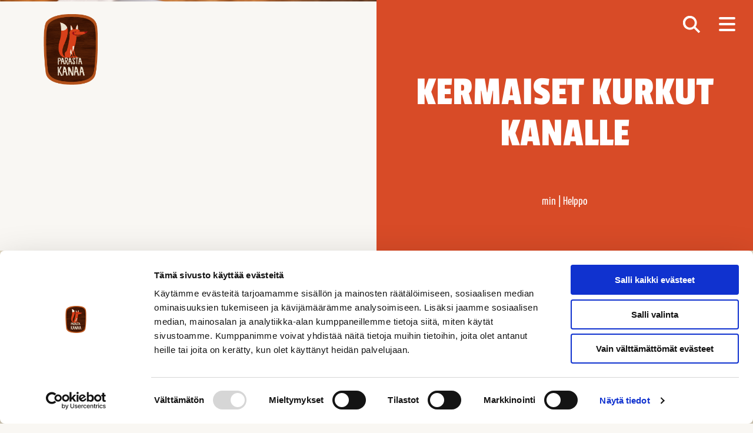

--- FILE ---
content_type: text/html; charset=UTF-8
request_url: https://www.naapurinmaalaiskana.fi/recipe/kermaiset-kurkut-kanalle/
body_size: 161290
content:
<!doctype html>
<html lang="fi">
  <head>
  <meta charset="utf-8">
  <meta http-equiv="x-ua-compatible" content="ie=edge">
  <meta name="viewport" content="width=device-width, initial-scale=1, shrink-to-fit=no">
  <title>Kermaiset kurkut kanalle | Naapurin Maalaiskana</title>
	<style>img:is([sizes="auto" i], [sizes^="auto," i]) { contain-intrinsic-size: 3000px 1500px }</style>
	
<!-- The SEO Framework by Sybre Waaijer -->
<link rel="canonical" href="https://www.naapurinmaalaiskana.fi/recipe/kermaiset-kurkut-kanalle/" />
<meta name="description" content="Tuhdisti maustettu grillikana kaipaa kaverikseen raikkaan ja pehmeän makuisen lisukkeen. Tätä kannattaa tehdä kerralla vaikka tuplamäärä!" />
<meta property="og:type" content="article" />
<meta property="og:locale" content="fi_FI" />
<meta property="og:site_name" content="Naapurin Maalaiskana" />
<meta property="og:title" content="Kermaiset kurkut kanalle | Naapurin Maalaiskana" />
<meta property="og:description" content="Tuhdisti maustettu grillikana kaipaa kaverikseen raikkaan ja pehmeän makuisen lisukkeen. Tätä kannattaa tehdä kerralla vaikka tuplamäärä!" />
<meta property="og:url" content="https://www.naapurinmaalaiskana.fi/recipe/kermaiset-kurkut-kanalle/" />
<meta property="og:image" content="https://www.naapurinmaalaiskana.fi/app/uploads/sites/3/2020/10/cropped-favicon.png" />
<meta property="og:image:width" content="512" />
<meta property="og:image:height" content="512" />
<meta property="article:published_time" content="2023-04-26T06:17:06+00:00" />
<meta property="article:modified_time" content="2024-01-30T08:27:30+00:00" />
<meta name="twitter:card" content="summary_large_image" />
<meta name="twitter:title" content="Kermaiset kurkut kanalle | Naapurin Maalaiskana" />
<meta name="twitter:description" content="Tuhdisti maustettu grillikana kaipaa kaverikseen raikkaan ja pehmeän makuisen lisukkeen. Tätä kannattaa tehdä kerralla vaikka tuplamäärä!" />
<meta name="twitter:image" content="https://www.naapurinmaalaiskana.fi/app/uploads/sites/3/2020/10/cropped-favicon.png" />
<script type="application/ld+json">{"@context":"https://schema.org","@graph":[{"@type":"WebSite","@id":"https://www.naapurinmaalaiskana.fi/#/schema/WebSite","url":"https://www.naapurinmaalaiskana.fi/","name":"Naapurin Maalaiskana","description":"Parasta kanaa","inLanguage":"fi","potentialAction":{"@type":"SearchAction","target":{"@type":"EntryPoint","urlTemplate":"https://www.naapurinmaalaiskana.fi/search/{search_term_string}/"},"query-input":"required name=search_term_string"},"publisher":{"@type":"Organization","@id":"https://www.naapurinmaalaiskana.fi/#/schema/Organization","name":"Naapurin Maalaiskana","url":"https://www.naapurinmaalaiskana.fi/","logo":{"@type":"ImageObject","url":"https://www.naapurinmaalaiskana.fi/app/uploads/sites/3/2020/10/cropped-favicon.png","contentUrl":"https://www.naapurinmaalaiskana.fi/app/uploads/sites/3/2020/10/cropped-favicon.png","width":512,"height":512}}},{"@type":"WebPage","@id":"https://www.naapurinmaalaiskana.fi/recipe/kermaiset-kurkut-kanalle/","url":"https://www.naapurinmaalaiskana.fi/recipe/kermaiset-kurkut-kanalle/","name":"Kermaiset kurkut kanalle | Naapurin Maalaiskana","description":"Tuhdisti maustettu grillikana kaipaa kaverikseen raikkaan ja pehmeän makuisen lisukkeen. Tätä kannattaa tehdä kerralla vaikka tuplamäärä!","inLanguage":"fi","isPartOf":{"@id":"https://www.naapurinmaalaiskana.fi/#/schema/WebSite"},"breadcrumb":{"@type":"BreadcrumbList","@id":"https://www.naapurinmaalaiskana.fi/#/schema/BreadcrumbList","itemListElement":[{"@type":"ListItem","position":1,"item":"https://www.naapurinmaalaiskana.fi/","name":"Naapurin Maalaiskana"},{"@type":"ListItem","position":2,"item":"https://www.naapurinmaalaiskana.fi/produktgrupper/kaikki/","name":"Product family: Kaikki tuotteet"},{"@type":"ListItem","position":3,"name":"Kermaiset kurkut kanalle"}]},"potentialAction":{"@type":"ReadAction","target":"https://www.naapurinmaalaiskana.fi/recipe/kermaiset-kurkut-kanalle/"},"datePublished":"2023-04-26T06:17:06+00:00","dateModified":"2024-01-30T08:27:30+00:00"}]}</script>
<!-- / The SEO Framework by Sybre Waaijer | 10.74ms meta | 0.06ms boot -->

<link rel='dns-prefetch' href='//cdn.jsdelivr.net' />
<link rel='stylesheet' id='wp-block-library-css' href='https://www.naapurinmaalaiskana.fi/wp/wp-includes/css/dist/block-library/style.min.css?ver=6.8.3' media='all' />
<style id='kronfagel-blocks-column-style-inline-css'>

  .wp-block-kronfagel-blocks-column.align-items-center,
  .wp-block-kronfagel-blocks-column.align-items-start,
  .wp-block-kronfagel-blocks-column.align-items-end,
  .wp-block-kronfagel-blocks-column.justify-items-start,
  .wp-block-kronfagel-blocks-column.justify-items-center,
  .wp-block-kronfagel-blocks-column.justify-items-end {
    display: flex;
    flex-direction: column;
  }
.wp-block-kronfagel-blocks-column.align-items-center {
    justify-content: center;
  }
.wp-block-kronfagel-blocks-column.align-items-start {
    justify-content: flex-start;
  }
.wp-block-kronfagel-blocks-column.align-items-end {
    justify-content: flex-end;
  }
.wp-block-kronfagel-blocks-column.justify-items-start {
    align-items: flex-start;
  }
.wp-block-kronfagel-blocks-column.justify-items-center {
    align-items: center;
  }
.wp-block-kronfagel-blocks-column.justify-items-end {
    align-items: flex-end;
  }

</style>
<style id='kronfagel-blocks-row-style-inline-css'>
@media(min-width: 992px) {
  .wp-block-kronfagel-blocks-row > .row > .col-md-10 {
    display: flex;
  }
}

</style>
<style id='kronfagel-blocks-video-style-inline-css'>
.video-wrapper {
  width: 100%;
  height: 0;
  position: relative;
}
.video-wrapper.ratio-43 {
    padding-bottom: 75%;
  }
.video-wrapper.ratio-169 {
    padding-bottom: 56%;
  }
.video-wrapper .poster {
    position: absolute;
    top: 0;
    left: 0;
    right: 0;
    bottom: 0;
    height: 100%;
    width: 100%;
    background-size: cover;
    background-repeat: no-repeat;
    background-position: center;
  }
.video-wrapper #play-button {
    width: 50px;
    height: 50px;
    border-radius: 50%;
    background: var(--blue);
    position: absolute;
    top: calc(50% - 25px);
    left: calc(50% - 25px);
    display: flex;
    justify-content: center;
    align-items: center;
  }
.video-wrapper.active .poster {
    opacity: 0;
    height: 0;
  }
.video-wrapper.active iframe {
    position: absolute;
    width: 100%;
    height: 100%;
    top: 0;
    bottom: 0;
    right: 0;
    left: 0;
  }
.video-wrapper.active #play-button {
    display: none;
  }

</style>
<style id='kronfagel-blocks-circle-style-inline-css'>
.kf-circle-container {
  height: auto !important;
}
.kf-circle-container {
  display: flex;
  justify-content: center;
  align-items: center;
  border-radius: 50%;
  max-width: 100%;
  color: var(--circle-color);
  background-color: var(--circle-background-color);
  aspect-ratio: 1 / 1;
}


</style>
<style id='boldblocks-svg-block-style-inline-css'>
.wp-block-boldblocks-svg-block{display:flex}.wp-block-boldblocks-svg-block,.wp-block-boldblocks-svg-block *{box-sizing:border-box}.wp-block-boldblocks-svg-block :not(.use-as-button) svg{display:block;height:100%;width:100%}.wp-block-boldblocks-svg-block .is-invert svg{transform:scaleY(-1)}.wp-block-boldblocks-svg-block .is-flip svg{transform:scaleX(-1)}.wp-block-boldblocks-svg-block .is-flip.is-invert svg{transform:scale(-1)}.wp-block-boldblocks-svg-block[style*="--bb--margin-top--sm"]{margin-top:var(--bb--margin-top--sm)!important}@media(min-width:768px){.wp-block-boldblocks-svg-block[style*="--bb--margin-top--md"]{margin-top:var(--bb--margin-top--md)!important}}@media(min-width:1024px){.wp-block-boldblocks-svg-block[style*="--bb--margin-top--lg"]{margin-top:var(--bb--margin-top--lg)!important}}.wp-block-boldblocks-svg-block[style*="--bb--margin-right--sm"]{margin-right:var(--bb--margin-right--sm)!important}@media(min-width:768px){.wp-block-boldblocks-svg-block[style*="--bb--margin-right--md"]{margin-right:var(--bb--margin-right--md)!important}}@media(min-width:1024px){.wp-block-boldblocks-svg-block[style*="--bb--margin-right--lg"]{margin-right:var(--bb--margin-right--lg)!important}}.wp-block-boldblocks-svg-block[style*="--bb--margin-bottom--sm"]{margin-bottom:var(--bb--margin-bottom--sm)!important}@media(min-width:768px){.wp-block-boldblocks-svg-block[style*="--bb--margin-bottom--md"]{margin-bottom:var(--bb--margin-bottom--md)!important}}@media(min-width:1024px){.wp-block-boldblocks-svg-block[style*="--bb--margin-bottom--lg"]{margin-bottom:var(--bb--margin-bottom--lg)!important}}.wp-block-boldblocks-svg-block[style*="--bb--margin-left--sm"]{margin-left:var(--bb--margin-left--sm)!important}@media(min-width:768px){.wp-block-boldblocks-svg-block[style*="--bb--margin-left--md"]{margin-left:var(--bb--margin-left--md)!important}}@media(min-width:1024px){.wp-block-boldblocks-svg-block[style*="--bb--margin-left--lg"]{margin-left:var(--bb--margin-left--lg)!important}}.wp-block-boldblocks-svg-block[style*="--bb--justify-alignment--"]{display:flex}.wp-block-boldblocks-svg-block[style*="--bb--justify-alignment--sm"]{justify-content:var(--bb--justify-alignment--sm)}@media(min-width:768px){.wp-block-boldblocks-svg-block[style*="--bb--justify-alignment--md"]{justify-content:var(--bb--justify-alignment--md)}}@media(min-width:1024px){.wp-block-boldblocks-svg-block[style*="--bb--justify-alignment--lg"]{justify-content:var(--bb--justify-alignment--lg)}}.wp-block-boldblocks-svg-block[style*="--bb--zindex"]{position:relative;z-index:var(--bb--zindex)}.wp-block-boldblocks-svg-block>.wp-block-boldblocks-svg-block__inner{display:block;line-height:0}.wp-block-boldblocks-svg-block [style*="--bb--width--sm"]{width:var(--bb--width--sm)}@media(min-width:768px){.wp-block-boldblocks-svg-block [style*="--bb--width--md"]{width:var(--bb--width--md)}}@media(min-width:1024px){.wp-block-boldblocks-svg-block [style*="--bb--width--lg"]{width:var(--bb--width--lg)}}.wp-block-boldblocks-svg-block [style*="--bb--height--sm"]{height:var(--bb--height--sm)}@media(min-width:768px){.wp-block-boldblocks-svg-block [style*="--bb--height--md"]{height:var(--bb--height--md)}}@media(min-width:1024px){.wp-block-boldblocks-svg-block [style*="--bb--height--lg"]{height:var(--bb--height--lg)}}.wp-block-boldblocks-svg-block [style*="--bb--padding-top--sm"]{padding-top:var(--bb--padding-top--sm)}@media(min-width:768px){.wp-block-boldblocks-svg-block [style*="--bb--padding-top--md"]{padding-top:var(--bb--padding-top--md)}}@media(min-width:1024px){.wp-block-boldblocks-svg-block [style*="--bb--padding-top--lg"]{padding-top:var(--bb--padding-top--lg)}}.wp-block-boldblocks-svg-block [style*="--bb--padding-right--sm"]{padding-right:var(--bb--padding-right--sm)}@media(min-width:768px){.wp-block-boldblocks-svg-block [style*="--bb--padding-right--md"]{padding-right:var(--bb--padding-right--md)}}@media(min-width:1024px){.wp-block-boldblocks-svg-block [style*="--bb--padding-right--lg"]{padding-right:var(--bb--padding-right--lg)}}.wp-block-boldblocks-svg-block [style*="--bb--padding-bottom--sm"]{padding-bottom:var(--bb--padding-bottom--sm)}@media(min-width:768px){.wp-block-boldblocks-svg-block [style*="--bb--padding-bottom--md"]{padding-bottom:var(--bb--padding-bottom--md)}}@media(min-width:1024px){.wp-block-boldblocks-svg-block [style*="--bb--padding-bottom--lg"]{padding-bottom:var(--bb--padding-bottom--lg)}}.wp-block-boldblocks-svg-block [style*="--bb--padding-left--sm"]{padding-left:var(--bb--padding-left--sm)}@media(min-width:768px){.wp-block-boldblocks-svg-block [style*="--bb--padding-left--md"]{padding-left:var(--bb--padding-left--md)}}@media(min-width:1024px){.wp-block-boldblocks-svg-block [style*="--bb--padding-left--lg"]{padding-left:var(--bb--padding-left--lg)}}.wp-block-boldblocks-svg-block [style*="--bb--border--sm"]{border:var(--bb--border--sm)}@media(min-width:768px){.wp-block-boldblocks-svg-block [style*="--bb--border--md"]{border:var(--bb--border--md)}}@media(min-width:1024px){.wp-block-boldblocks-svg-block [style*="--bb--border--lg"]{border:var(--bb--border--lg)}}.wp-block-boldblocks-svg-block [style*="--bb--border-radius--sm"]{border-radius:var(--bb--border-radius--sm)}@media(min-width:768px){.wp-block-boldblocks-svg-block [style*="--bb--border-radius--md"]{border-radius:var(--bb--border-radius--md)}}@media(min-width:1024px){.wp-block-boldblocks-svg-block [style*="--bb--border-radius--lg"]{border-radius:var(--bb--border-radius--lg)}}.wp-block-boldblocks-svg-block .use-as-button{align-items:center;display:flex;justify-content:center;text-decoration:none}.wp-block-boldblocks-svg-block .use-as-button.icon-right svg{order:1}.wp-block-boldblocks-svg-block .use-as-button.is-edit .button-text{line-height:1}.wp-block-boldblocks-svg-block .use-as-button svg{height:auto!important}.wp-block-boldblocks-svg-block .use-as-button[style*="--bb--svg-width--sm"] svg{width:var(--bb--svg-width--sm)!important}@media(min-width:768px){.wp-block-boldblocks-svg-block .use-as-button[style*="--bb--svg-width--md"] svg{width:var(--bb--svg-width--md)!important}}@media(min-width:1024px){.wp-block-boldblocks-svg-block .use-as-button[style*="--bb--svg-width--lg"] svg{width:var(--bb--svg-width--lg)!important}}.wp-block-boldblocks-svg-block .use-as-button[style*="--bb--gap--sm"]{gap:var(--bb--gap--sm)}@media(min-width:768px){.wp-block-boldblocks-svg-block .use-as-button[style*="--bb--gap--md"]{gap:var(--bb--gap--md)}}@media(min-width:1024px){.wp-block-boldblocks-svg-block .use-as-button[style*="--bb--gap--lg"]{gap:var(--bb--gap--lg)}}.wp-block-boldblocks-svg-block .use-as-button[style*="--bb--text--color:"]{color:var(--bb--text--color)}.wp-block-boldblocks-svg-block [style*="--bb--fill--color:"] [fill],.wp-block-boldblocks-svg-block [style*="--bb--fill--color:"] [fill] *,.wp-block-boldblocks-svg-block [style*="--bb--fill--color:"] svg,.wp-block-boldblocks-svg-block [style*="--bb--fill--color:"] svg *{fill:var(--bb--fill--color)!important}.wp-block-boldblocks-svg-block [style*="--bb--stroke--color:"]{color:var(--bb--stroke--color)}.wp-block-boldblocks-svg-block [style*="--bb--stroke--color:"] [stroke],.wp-block-boldblocks-svg-block [style*="--bb--stroke--color:"] [stroke] *,.wp-block-boldblocks-svg-block [style*="--bb--stroke--color:"] svg,.wp-block-boldblocks-svg-block [style*="--bb--stroke--color:"] svg *{stroke:var(--bb--stroke--color)!important}.wp-block-boldblocks-svg-block [style*="--bb--background--color:"]{background:var(--bb--background--color)}

</style>
<style id='gutenberg-content-editor-style-inline-css'>
.wp-block-create-block-content-commands{background-color:#21759b;color:#fff;padding:2px}.block-editor-block-toolbar .dashicons-admin-generic,.dashicons-screenoptions.seoaic-icon{background-color:#000;background-image:url(/app/plugins/seoai-client/gutenberg/content-editor/build/content-editor/../images/s-logo.88bc4401.png)!important;background-position:center 5px;background-repeat:no-repeat;background-size:60%;height:28px;width:28px}.block-editor-block-toolbar .dashicons-admin-generic:before,.dashicons-screenoptions.seoaic-icon:before{content:""!important}

</style>
<style id='seoaic-faq-block-style-inline-css'>
.wp-block-create-block-content-commands{background-color:#21759b;color:#fff;padding:2px}

</style>
<style id='seoaic-generate-image-block-style-inline-css'>
.seoaic-generated-image-section img{max-width:100%}

</style>
<style id='seoaic-multistep-lead-block-style-inline-css'>


</style>
<style id='seoaic-interactive-article-block-style-inline-css'>
.seoaic-ia .wp-block-post-content{position:relative}.seoaic-ia .seoaic-interactive-article-block~*{left:-300px;opacity:0;position:absolute}.seoaic-ia .seoaic-interactive-article-block~.show-animate{animation-duration:.5s;animation-fill-mode:forwards;animation-name:show-animate;position:relative}.seoaic-ia .seoaic-interactive-article-block .seoaic-ia-buttons-content{display:flex;flex-wrap:wrap;gap:5px}.seoaic-ia .seoaic-interactive-article-block .seoaic-ia-buttons-content button{border-style:solid;cursor:pointer;padding:15px;transition:all .2s linear}.seoaic-ia .seoaic-interactive-article-block .seoaic-ia-buttons-content button:not([disabled]):hover{box-shadow:2px 2px 3px 1px #000}.seoaic-ia .seoaic-interactive-article-block .seoaic-ia-buttons-content button:disabled{opacity:.5;pointer-events:none}.seoaic-ia .seoaic-interactive-article-block .seoaic-ia-multi-items-wrapper{display:flex;flex-wrap:wrap;gap:5px;margin:1rem 0}.seoaic-ia .seoaic-interactive-article-block .seoaic-ia-multi-item{border-style:solid;cursor:pointer;display:flex;margin:0;padding:15px;-webkit-user-select:none;-moz-user-select:none;user-select:none}.seoaic-ia .seoaic-interactive-article-block .seoaic-ia-textarea-content textarea{background:#fff;border:0;box-shadow:inset 0 2px 6px 0 rgba(0,0,0,.11);box-sizing:border-box;height:80px;margin:0;outline:unset;padding:20px;width:100%}@keyframes show-animate{0%{left:-300px;opacity:0}to{left:0;opacity:1}}.seoaic-ia-inactive-message:before{background-color:rgba(255,0,0,.1);border:1px solid #ffb5b6;border-left:4px solid #d63638;border-radius:5px;content:attr(data-text);display:block;padding:5px 12px}

</style>
<style id='global-styles-inline-css'>
:root{--wp--preset--aspect-ratio--square: 1;--wp--preset--aspect-ratio--4-3: 4/3;--wp--preset--aspect-ratio--3-4: 3/4;--wp--preset--aspect-ratio--3-2: 3/2;--wp--preset--aspect-ratio--2-3: 2/3;--wp--preset--aspect-ratio--16-9: 16/9;--wp--preset--aspect-ratio--9-16: 9/16;--wp--preset--color--black: #000000;--wp--preset--color--cyan-bluish-gray: #abb8c3;--wp--preset--color--white: #ffffff;--wp--preset--color--pale-pink: #f78da7;--wp--preset--color--vivid-red: #cf2e2e;--wp--preset--color--luminous-vivid-orange: #ff6900;--wp--preset--color--luminous-vivid-amber: #fcb900;--wp--preset--color--light-green-cyan: #7bdcb5;--wp--preset--color--vivid-green-cyan: #00d084;--wp--preset--color--pale-cyan-blue: #8ed1fc;--wp--preset--color--vivid-cyan-blue: #0693e3;--wp--preset--color--vivid-purple: #9b51e0;--wp--preset--color--dark-grey: #252425;--wp--preset--color--dark-blue: #004369;--wp--preset--color--blue: #247DC1;--wp--preset--color--dark-green: #004235;--wp--preset--color--light-green: #4AA262;--wp--preset--color--klimatsmart-green: #45ad73;--wp--preset--color--dark-yellow: #f6b222;--wp--preset--color--yellow: #FBE200;--wp--preset--color--canary: #FFEF86;--wp--preset--color--canary-light: #FEF6CB;--wp--preset--color--springwood: #e8e2d7;--wp--preset--gradient--vivid-cyan-blue-to-vivid-purple: linear-gradient(135deg,rgba(6,147,227,1) 0%,rgb(155,81,224) 100%);--wp--preset--gradient--light-green-cyan-to-vivid-green-cyan: linear-gradient(135deg,rgb(122,220,180) 0%,rgb(0,208,130) 100%);--wp--preset--gradient--luminous-vivid-amber-to-luminous-vivid-orange: linear-gradient(135deg,rgba(252,185,0,1) 0%,rgba(255,105,0,1) 100%);--wp--preset--gradient--luminous-vivid-orange-to-vivid-red: linear-gradient(135deg,rgba(255,105,0,1) 0%,rgb(207,46,46) 100%);--wp--preset--gradient--very-light-gray-to-cyan-bluish-gray: linear-gradient(135deg,rgb(238,238,238) 0%,rgb(169,184,195) 100%);--wp--preset--gradient--cool-to-warm-spectrum: linear-gradient(135deg,rgb(74,234,220) 0%,rgb(151,120,209) 20%,rgb(207,42,186) 40%,rgb(238,44,130) 60%,rgb(251,105,98) 80%,rgb(254,248,76) 100%);--wp--preset--gradient--blush-light-purple: linear-gradient(135deg,rgb(255,206,236) 0%,rgb(152,150,240) 100%);--wp--preset--gradient--blush-bordeaux: linear-gradient(135deg,rgb(254,205,165) 0%,rgb(254,45,45) 50%,rgb(107,0,62) 100%);--wp--preset--gradient--luminous-dusk: linear-gradient(135deg,rgb(255,203,112) 0%,rgb(199,81,192) 50%,rgb(65,88,208) 100%);--wp--preset--gradient--pale-ocean: linear-gradient(135deg,rgb(255,245,203) 0%,rgb(182,227,212) 50%,rgb(51,167,181) 100%);--wp--preset--gradient--electric-grass: linear-gradient(135deg,rgb(202,248,128) 0%,rgb(113,206,126) 100%);--wp--preset--gradient--midnight: linear-gradient(135deg,rgb(2,3,129) 0%,rgb(40,116,252) 100%);--wp--preset--font-size--small: 13px;--wp--preset--font-size--medium: 20px;--wp--preset--font-size--large: 36px;--wp--preset--font-size--x-large: 42px;--wp--preset--spacing--20: 0.44rem;--wp--preset--spacing--30: 0.67rem;--wp--preset--spacing--40: 1rem;--wp--preset--spacing--50: 1.5rem;--wp--preset--spacing--60: 2.25rem;--wp--preset--spacing--70: 3.38rem;--wp--preset--spacing--80: 5.06rem;--wp--preset--shadow--natural: 6px 6px 9px rgba(0, 0, 0, 0.2);--wp--preset--shadow--deep: 12px 12px 50px rgba(0, 0, 0, 0.4);--wp--preset--shadow--sharp: 6px 6px 0px rgba(0, 0, 0, 0.2);--wp--preset--shadow--outlined: 6px 6px 0px -3px rgba(255, 255, 255, 1), 6px 6px rgba(0, 0, 0, 1);--wp--preset--shadow--crisp: 6px 6px 0px rgba(0, 0, 0, 1);}:where(body) { margin: 0; }.wp-site-blocks > .alignleft { float: left; margin-right: 2em; }.wp-site-blocks > .alignright { float: right; margin-left: 2em; }.wp-site-blocks > .aligncenter { justify-content: center; margin-left: auto; margin-right: auto; }:where(.is-layout-flex){gap: 0.5em;}:where(.is-layout-grid){gap: 0.5em;}.is-layout-flow > .alignleft{float: left;margin-inline-start: 0;margin-inline-end: 2em;}.is-layout-flow > .alignright{float: right;margin-inline-start: 2em;margin-inline-end: 0;}.is-layout-flow > .aligncenter{margin-left: auto !important;margin-right: auto !important;}.is-layout-constrained > .alignleft{float: left;margin-inline-start: 0;margin-inline-end: 2em;}.is-layout-constrained > .alignright{float: right;margin-inline-start: 2em;margin-inline-end: 0;}.is-layout-constrained > .aligncenter{margin-left: auto !important;margin-right: auto !important;}.is-layout-constrained > :where(:not(.alignleft):not(.alignright):not(.alignfull)){margin-left: auto !important;margin-right: auto !important;}body .is-layout-flex{display: flex;}.is-layout-flex{flex-wrap: wrap;align-items: center;}.is-layout-flex > :is(*, div){margin: 0;}body .is-layout-grid{display: grid;}.is-layout-grid > :is(*, div){margin: 0;}body{padding-top: 0px;padding-right: 0px;padding-bottom: 0px;padding-left: 0px;}a:where(:not(.wp-element-button)){text-decoration: underline;}:root :where(.wp-element-button, .wp-block-button__link){background-color: #32373c;border-width: 0;color: #fff;font-family: inherit;font-size: inherit;line-height: inherit;padding: calc(0.667em + 2px) calc(1.333em + 2px);text-decoration: none;}.has-black-color{color: var(--wp--preset--color--black) !important;}.has-cyan-bluish-gray-color{color: var(--wp--preset--color--cyan-bluish-gray) !important;}.has-white-color{color: var(--wp--preset--color--white) !important;}.has-pale-pink-color{color: var(--wp--preset--color--pale-pink) !important;}.has-vivid-red-color{color: var(--wp--preset--color--vivid-red) !important;}.has-luminous-vivid-orange-color{color: var(--wp--preset--color--luminous-vivid-orange) !important;}.has-luminous-vivid-amber-color{color: var(--wp--preset--color--luminous-vivid-amber) !important;}.has-light-green-cyan-color{color: var(--wp--preset--color--light-green-cyan) !important;}.has-vivid-green-cyan-color{color: var(--wp--preset--color--vivid-green-cyan) !important;}.has-pale-cyan-blue-color{color: var(--wp--preset--color--pale-cyan-blue) !important;}.has-vivid-cyan-blue-color{color: var(--wp--preset--color--vivid-cyan-blue) !important;}.has-vivid-purple-color{color: var(--wp--preset--color--vivid-purple) !important;}.has-dark-grey-color{color: var(--wp--preset--color--dark-grey) !important;}.has-dark-blue-color{color: var(--wp--preset--color--dark-blue) !important;}.has-blue-color{color: var(--wp--preset--color--blue) !important;}.has-dark-green-color{color: var(--wp--preset--color--dark-green) !important;}.has-light-green-color{color: var(--wp--preset--color--light-green) !important;}.has-klimatsmart-green-color{color: var(--wp--preset--color--klimatsmart-green) !important;}.has-dark-yellow-color{color: var(--wp--preset--color--dark-yellow) !important;}.has-yellow-color{color: var(--wp--preset--color--yellow) !important;}.has-canary-color{color: var(--wp--preset--color--canary) !important;}.has-canary-light-color{color: var(--wp--preset--color--canary-light) !important;}.has-springwood-color{color: var(--wp--preset--color--springwood) !important;}.has-black-background-color{background-color: var(--wp--preset--color--black) !important;}.has-cyan-bluish-gray-background-color{background-color: var(--wp--preset--color--cyan-bluish-gray) !important;}.has-white-background-color{background-color: var(--wp--preset--color--white) !important;}.has-pale-pink-background-color{background-color: var(--wp--preset--color--pale-pink) !important;}.has-vivid-red-background-color{background-color: var(--wp--preset--color--vivid-red) !important;}.has-luminous-vivid-orange-background-color{background-color: var(--wp--preset--color--luminous-vivid-orange) !important;}.has-luminous-vivid-amber-background-color{background-color: var(--wp--preset--color--luminous-vivid-amber) !important;}.has-light-green-cyan-background-color{background-color: var(--wp--preset--color--light-green-cyan) !important;}.has-vivid-green-cyan-background-color{background-color: var(--wp--preset--color--vivid-green-cyan) !important;}.has-pale-cyan-blue-background-color{background-color: var(--wp--preset--color--pale-cyan-blue) !important;}.has-vivid-cyan-blue-background-color{background-color: var(--wp--preset--color--vivid-cyan-blue) !important;}.has-vivid-purple-background-color{background-color: var(--wp--preset--color--vivid-purple) !important;}.has-dark-grey-background-color{background-color: var(--wp--preset--color--dark-grey) !important;}.has-dark-blue-background-color{background-color: var(--wp--preset--color--dark-blue) !important;}.has-blue-background-color{background-color: var(--wp--preset--color--blue) !important;}.has-dark-green-background-color{background-color: var(--wp--preset--color--dark-green) !important;}.has-light-green-background-color{background-color: var(--wp--preset--color--light-green) !important;}.has-klimatsmart-green-background-color{background-color: var(--wp--preset--color--klimatsmart-green) !important;}.has-dark-yellow-background-color{background-color: var(--wp--preset--color--dark-yellow) !important;}.has-yellow-background-color{background-color: var(--wp--preset--color--yellow) !important;}.has-canary-background-color{background-color: var(--wp--preset--color--canary) !important;}.has-canary-light-background-color{background-color: var(--wp--preset--color--canary-light) !important;}.has-springwood-background-color{background-color: var(--wp--preset--color--springwood) !important;}.has-black-border-color{border-color: var(--wp--preset--color--black) !important;}.has-cyan-bluish-gray-border-color{border-color: var(--wp--preset--color--cyan-bluish-gray) !important;}.has-white-border-color{border-color: var(--wp--preset--color--white) !important;}.has-pale-pink-border-color{border-color: var(--wp--preset--color--pale-pink) !important;}.has-vivid-red-border-color{border-color: var(--wp--preset--color--vivid-red) !important;}.has-luminous-vivid-orange-border-color{border-color: var(--wp--preset--color--luminous-vivid-orange) !important;}.has-luminous-vivid-amber-border-color{border-color: var(--wp--preset--color--luminous-vivid-amber) !important;}.has-light-green-cyan-border-color{border-color: var(--wp--preset--color--light-green-cyan) !important;}.has-vivid-green-cyan-border-color{border-color: var(--wp--preset--color--vivid-green-cyan) !important;}.has-pale-cyan-blue-border-color{border-color: var(--wp--preset--color--pale-cyan-blue) !important;}.has-vivid-cyan-blue-border-color{border-color: var(--wp--preset--color--vivid-cyan-blue) !important;}.has-vivid-purple-border-color{border-color: var(--wp--preset--color--vivid-purple) !important;}.has-dark-grey-border-color{border-color: var(--wp--preset--color--dark-grey) !important;}.has-dark-blue-border-color{border-color: var(--wp--preset--color--dark-blue) !important;}.has-blue-border-color{border-color: var(--wp--preset--color--blue) !important;}.has-dark-green-border-color{border-color: var(--wp--preset--color--dark-green) !important;}.has-light-green-border-color{border-color: var(--wp--preset--color--light-green) !important;}.has-klimatsmart-green-border-color{border-color: var(--wp--preset--color--klimatsmart-green) !important;}.has-dark-yellow-border-color{border-color: var(--wp--preset--color--dark-yellow) !important;}.has-yellow-border-color{border-color: var(--wp--preset--color--yellow) !important;}.has-canary-border-color{border-color: var(--wp--preset--color--canary) !important;}.has-canary-light-border-color{border-color: var(--wp--preset--color--canary-light) !important;}.has-springwood-border-color{border-color: var(--wp--preset--color--springwood) !important;}.has-vivid-cyan-blue-to-vivid-purple-gradient-background{background: var(--wp--preset--gradient--vivid-cyan-blue-to-vivid-purple) !important;}.has-light-green-cyan-to-vivid-green-cyan-gradient-background{background: var(--wp--preset--gradient--light-green-cyan-to-vivid-green-cyan) !important;}.has-luminous-vivid-amber-to-luminous-vivid-orange-gradient-background{background: var(--wp--preset--gradient--luminous-vivid-amber-to-luminous-vivid-orange) !important;}.has-luminous-vivid-orange-to-vivid-red-gradient-background{background: var(--wp--preset--gradient--luminous-vivid-orange-to-vivid-red) !important;}.has-very-light-gray-to-cyan-bluish-gray-gradient-background{background: var(--wp--preset--gradient--very-light-gray-to-cyan-bluish-gray) !important;}.has-cool-to-warm-spectrum-gradient-background{background: var(--wp--preset--gradient--cool-to-warm-spectrum) !important;}.has-blush-light-purple-gradient-background{background: var(--wp--preset--gradient--blush-light-purple) !important;}.has-blush-bordeaux-gradient-background{background: var(--wp--preset--gradient--blush-bordeaux) !important;}.has-luminous-dusk-gradient-background{background: var(--wp--preset--gradient--luminous-dusk) !important;}.has-pale-ocean-gradient-background{background: var(--wp--preset--gradient--pale-ocean) !important;}.has-electric-grass-gradient-background{background: var(--wp--preset--gradient--electric-grass) !important;}.has-midnight-gradient-background{background: var(--wp--preset--gradient--midnight) !important;}.has-small-font-size{font-size: var(--wp--preset--font-size--small) !important;}.has-medium-font-size{font-size: var(--wp--preset--font-size--medium) !important;}.has-large-font-size{font-size: var(--wp--preset--font-size--large) !important;}.has-x-large-font-size{font-size: var(--wp--preset--font-size--x-large) !important;}
:where(.wp-block-post-template.is-layout-flex){gap: 1.25em;}:where(.wp-block-post-template.is-layout-grid){gap: 1.25em;}
:where(.wp-block-columns.is-layout-flex){gap: 2em;}:where(.wp-block-columns.is-layout-grid){gap: 2em;}
:root :where(.wp-block-pullquote){font-size: 1.5em;line-height: 1.6;}
</style>
<link rel='stylesheet' id='contact-form-7-css' href='https://www.naapurinmaalaiskana.fi/app/plugins/contact-form-7/includes/css/styles.css?ver=6.0.6' media='all' />
<link rel='stylesheet' id='seoaic_front_main_css-css' href='https://www.naapurinmaalaiskana.fi/app/plugins/seoai-client/assets/css/front.min.css?ver=2.21.8' media='all' />
<style id='seoaic_front_main_css-inline-css'>

            .seoaic-multistep-form .seoaic-ms-steps-wrapper {
                background-color: #fff !important;
                border: 0px solid #000 !important;
                border-radius: 0px !important;
            }

            div.seoaic-multistep-form .seoaic-ms-step-question {
                background: #fff;
                color: #100717;
                font-size: 13px;
                border-radius: 0px;
                border: 0px solid #000 !important;
            }

            .seoaic-multistep-form .seoaic-ms-text-message-wrapper {
                background: #fff;
                color: #100717;
                font-size: 13px ;
                border-radius: 0px;
                border: 0px solid #000;
            }
            .seoaic-multistep-form .seoaic-ms-multi-items-wrapper label {
                background: #fff;
                color: #100717;
                font-size: 13px;
                border-radius: 0px;
                border: 0px solid #000;
            }

            .seoaic-multistep-form .seoaic-ms-textarea-content textarea {
                border-radius: 0px;
                outline: 1px solid #fff;
            }

            .seoaic-multistep-form .seoaic-ms-contact-fields-wrapper {
                background: #fff;
                border-radius: 0px;
                border: 0px solid #000;
            }

            .seoaic-multistep-form .seoaic-ms-contact-field {
                border-radius: 0px;
                outline: 1px solid #fff;
                font-size: 13px;
            }

            .seoaic-multistep-form .seoaic-ms-contact-field-content label {
                color: #100717;
                font-size: 13px;
            }

            .seoaic-multistep-form .seoaic-ms-buttons-wrapper button {
                background: #fff !important;
                color: #100717 !important;
                font-size: 13px !important;
                border-radius: 0px !important;
                border: 0px solid #000 !important;
            }

            .seoaic-multistep-form .seoaic-ms-answer-item {
                background: #fff;
                color: #100717;
                font-size: 13px;
                border-radius: 0px;
                border: 0px solid #000;
            }

            .seoaic-multistep-form .seoaic-ms-bot-icon.show {
                background-color: #000;
                background-size: 100% 100%;
                background-position: center center;
                background-repeat: no-repeat;
                border-radius: 0px;
                border: 0px solid #000;
                width: 46px;
                height: 46px;
                left: 0;
                box-sizing: content-box;
            }

            .seoaic-multistep-form .seoaic-multistep-progress {
                height: 5px;
                background-color: #000;
            }
        


            .seoaic-ia-buttons-content button {
                background: #fff;
                color: #100717;
                font-size: 13px;
                border-radius: 0px;
                border: 0px solid #000;
            }

            .seoaic-ia-multi-items-wrapper label {
                background: #fff;
                color: #100717;
                font-size: 13px;
                border-radius: 0px;
                border: 0px solid #000;
            }

            .seoaic-ia-textarea-content textarea {
                border-radius: 0px;
                outline: 1px solid #fff;
            }

        
</style>
<link rel='stylesheet' id='naapurin/0-css' href='https://www.naapurinmaalaiskana.fi/app/themes/naapurinmaalaiskana/public/css/naapurin.a1222e.css' media='all' />
<script src="https://www.naapurinmaalaiskana.fi/wp/wp-includes/js/jquery/jquery.min.js?ver=3.7.1" id="jquery-core-js"></script>
<script src="https://www.naapurinmaalaiskana.fi/wp/wp-includes/js/jquery/jquery-migrate.min.js?ver=3.4.1" id="jquery-migrate-js"></script>
<script src="https://www.naapurinmaalaiskana.fi/app/mu-plugins/kronfagel-blocks/build/blocks/block-video/script.js?ver=69483c2a5eb4199dbafb" id="kronfagel-blocks-video-script-js"></script>
<link rel="https://api.w.org/" href="https://www.naapurinmaalaiskana.fi/wp-json/" /><link rel="EditURI" type="application/rsd+xml" title="RSD" href="https://www.naapurinmaalaiskana.fi/wp/xmlrpc.php?rsd" />
<link rel="alternate" title="oEmbed (JSON)" type="application/json+oembed" href="https://www.naapurinmaalaiskana.fi/wp-json/oembed/1.0/embed?url=https%3A%2F%2Fwww.naapurinmaalaiskana.fi%2Frecipe%2Fkermaiset-kurkut-kanalle%2F" />
<link rel="alternate" title="oEmbed (XML)" type="text/xml+oembed" href="https://www.naapurinmaalaiskana.fi/wp-json/oembed/1.0/embed?url=https%3A%2F%2Fwww.naapurinmaalaiskana.fi%2Frecipe%2Fkermaiset-kurkut-kanalle%2F&#038;format=xml" />
<script type="application/ld+json">{"@context":"http:\/\/schema.org","@type":"Recipe","name":"Kermaiset kurkut kanalle","image":"https:\/\/www.naapurinmaalaiskana.fi\/app\/uploads\/sites\/3\/2023\/04\/Kermaiset-kurkut-kanalle-3.png","recipeIngredient":["1 ras Naapurin Maalaiskanan Kanaduo Korean Style &amp; Smoked Chili","3 kpl kurkkuja","2 kpl pientä sipulia","2 tl suolaa","200 g ranskankermaa","2 rkl valkoviinietikkaa","nippu hienonnettua tilliä (osa koristeluun)","nippu hienonnettua ruohosipulia","mustapippuria myllystä"],"recipeInstructions":["Viipaloi kurkut ja sipulit suureen siivilään ja pyörittele joukkoon 1,5 tl suolaa.","Aseta siivilä kulhon päälle ja anna nesteen valua kurkusta tunnin ajan välillä sekoitellen.","Sekoita keskenään ranskankerma, etikka yrtit 1\/2 tl suolaa ja muutama rouhaisu\nmustapippuria.","Painele valutetut kasvikset talouspaperilla kuiviksi ja sekoita kastikkeeseen.","Koristele tillillä ja nauti grillatun kanaduon lisukkeena."],"recipeYield":"4","author":"Kronfågel"}</script><meta name="google-site-verification" content="PfpIFU84LkhnExM34kBOMzKACWhMtwQk5OU1pPyPGcw" />
<style>.recentcomments a{display:inline !important;padding:0 !important;margin:0 !important;}</style><link rel="icon" href="https://www.naapurinmaalaiskana.fi/app/uploads/sites/3/2020/10/cropped-favicon-32x32.png" sizes="32x32" />
<link rel="icon" href="https://www.naapurinmaalaiskana.fi/app/uploads/sites/3/2020/10/cropped-favicon-192x192.png" sizes="192x192" />
<link rel="apple-touch-icon" href="https://www.naapurinmaalaiskana.fi/app/uploads/sites/3/2020/10/cropped-favicon-180x180.png" />
<meta name="msapplication-TileImage" content="https://www.naapurinmaalaiskana.fi/app/uploads/sites/3/2020/10/cropped-favicon-270x270.png" />
<style>.seoai-post {
    font-family: sans-serif;
    font-size: 18px;
    color: #111;
    padding: min(6.5rem, 8vw);
}

.seoai-post > * {
    max-width: 800px;
    margin-left: auto;
    margin-right: auto;
}

.seoai-post p {
    line-height: 1.4;
}

.seoai-post a {
    color: #111;
}

.seoai-post td {
    border: 1px solid;
    padding: 1rem;
}

.seoai-post .wp-block-quote {
    border-left: 2px solid #111;
    margin-left: 0;
    margin-right: 0;
    padding: 20px 30px;
}

.seoai-post .wp-block-quote p {
    margin-bottom: 0;
}

.seoai-post .wp-block-quote p:first-child {
    margin-top: 0;
}

.seoai-post .wp-block-pullquote {
    padding: 20px 0;
    text-align: center;
}

.seoai-post .wp-block-pullquote p {
    margin-top: 0;
    margin-bottom: 20px;
    font-size: 2.5em;
}

.seoai-post .wp-block-pullquote cite {
    font-size: 0.875em;
    font-style: normal;
}

.seoai-post pre.wp-block-code {
    background-color: #FBFAF3;
    padding: 30px;
    font-weight: 300;
}

.seoai-post pre.wp-block-code code {
    direction: ltr;
    display: block;
    overflow-wrap: break-word;
    text-align: initial;
    white-space: pre-wrap;
}

.seoai-post .wp-block-preformatted {
    box-sizing: border-box;
    white-space: pre-wrap;
}

.seoai-post .screen-reader-text {
    clip: rect(1px, 1px, 1px, 1px);
    height: 1px;
    overflow: hidden;
    position: absolute !important;
    width: 1px;
    word-wrap: normal !important;
}
.seoai-post .seoaic-entry-meta ul {
    list-style: none;
    margin: 0;
    padding: 0;
    display: flex;
    gap: 15px;
}

.seoai-post .wp-block-table figcaption {
    font-size: 0.875rem;
}

.seoai-post .wp-block-table table {
    width: 100%;
}

.seoai-post .seoaic-post-thumbnail img {
    width: 100%;
    height: auto;
}

@media screen and (width < 576px) {
    .seoai-post h2 {
        font-size: 1.9rem;
    }
}

@media screen and (width < 768px) {
    .seoaic-entry-meta {
        ul {
            flex-direction: column;
        }
    }
}</style>		<style id="wp-custom-css">
			.formBackground {
	background-color: #ede7db;
}

.cookie__declaration {
	display: none;
}

@media (max-width: 1024px) {
	.blog-content .container{
			padding: 0 55px !important;
	}
}

.blog-content div.container{
	max-width: 720px !important;
}

.blog-content .container table {
	width: 100%;
	font-size: 2rem;
	margin-bottom: 2.5rem;
}

.blog-content .container table th{
	text-align: left;
	font-weight: bold;
}

.blog-content .container table tr{
	line-height: 3rem;
}

.blog-content .container ol {
	font-size: 2rem;
	margin-bottom: 2.5rem;
}

.blog-content .container ol li {
	line-height: 3rem;
}
		</style>
		<!-- Google tag (gtag.js) -->
<script async src="https://www.googletagmanager.com/gtag/js?id=G-C9LSNED8E9"></script> <script> window.dataLayer = window.dataLayer || []; function gtag(){dataLayer.push(arguments);} gtag('js', new Date()); gtag('config', 'G-C9LSNED8E9'); </script>    
  <style>
    body.compensate-for-scrollbar{overflow:hidden}.fancybox-active{height:auto}.fancybox-is-hidden{left:-9999px;margin:0;position:absolute!important;top:-9999px;visibility:hidden}.fancybox-container{-webkit-backface-visibility:hidden;height:100%;left:0;outline:none;position:fixed;-webkit-tap-highlight-color:transparent;top:0;-ms-touch-action:manipulation;touch-action:manipulation;transform:translateZ(0);width:100%;z-index:99992}.fancybox-container *{box-sizing:border-box}.fancybox-bg,.fancybox-inner,.fancybox-outer,.fancybox-stage{bottom:0;left:0;position:absolute;right:0;top:0}.fancybox-outer{-webkit-overflow-scrolling:touch;overflow-y:auto}.fancybox-bg{background:#1e1e1e;opacity:0;transition-duration:inherit;transition-property:opacity;transition-timing-function:cubic-bezier(.47,0,.74,.71)}.fancybox-is-open .fancybox-bg{opacity:.9;transition-timing-function:cubic-bezier(.22,.61,.36,1)}.fancybox-caption,.fancybox-infobar,.fancybox-navigation .fancybox-button,.fancybox-toolbar{direction:ltr;opacity:0;position:absolute;transition:opacity .25s ease,visibility 0s ease .25s;visibility:hidden;z-index:99997}.fancybox-show-caption .fancybox-caption,.fancybox-show-infobar .fancybox-infobar,.fancybox-show-nav .fancybox-navigation .fancybox-button,.fancybox-show-toolbar .fancybox-toolbar{opacity:1;transition:opacity .25s ease 0s,visibility 0s ease 0s;visibility:visible}.fancybox-infobar{color:#ccc;font-size:13px;-webkit-font-smoothing:subpixel-antialiased;height:44px;left:0;line-height:44px;min-width:44px;mix-blend-mode:difference;padding:0 10px;pointer-events:none;top:0;-webkit-touch-callout:none;-webkit-user-select:none;-moz-user-select:none;-ms-user-select:none;user-select:none}.fancybox-toolbar{right:0;top:0}.fancybox-stage{direction:ltr;overflow:visible;transform:translateZ(0);z-index:99994}.fancybox-is-open .fancybox-stage{overflow:hidden}.fancybox-slide{-webkit-backface-visibility:hidden;display:none;height:100%;left:0;outline:none;overflow:auto;-webkit-overflow-scrolling:touch;padding:44px;position:absolute;text-align:center;top:0;transition-property:transform,opacity;white-space:normal;width:100%;z-index:99994}.fancybox-slide:before{content:"";display:inline-block;font-size:0;height:100%;vertical-align:middle;width:0}.fancybox-is-sliding .fancybox-slide,.fancybox-slide--current,.fancybox-slide--next,.fancybox-slide--previous{display:block}.fancybox-slide--image{overflow:hidden;padding:44px 0}.fancybox-slide--image:before{display:none}.fancybox-slide--html{padding:6px}.fancybox-content{background:#fff;display:inline-block;margin:0;max-width:100%;overflow:auto;-webkit-overflow-scrolling:touch;padding:44px;position:relative;text-align:left;vertical-align:middle}.fancybox-slide--image .fancybox-content{animation-timing-function:cubic-bezier(.5,0,.14,1);-webkit-backface-visibility:hidden;background:transparent;background-repeat:no-repeat;background-size:100% 100%;left:0;max-width:none;overflow:visible;padding:0;position:absolute;top:0;transform-origin:top left;transition-property:transform,opacity;-webkit-user-select:none;-moz-user-select:none;-ms-user-select:none;user-select:none;z-index:99995}.fancybox-can-zoomOut .fancybox-content{cursor:zoom-out}.fancybox-can-zoomIn .fancybox-content{cursor:zoom-in}.fancybox-can-pan .fancybox-content,.fancybox-can-swipe .fancybox-content{cursor:grab}.fancybox-is-grabbing .fancybox-content{cursor:grabbing}.fancybox-container [data-selectable=true]{cursor:text}.fancybox-image,.fancybox-spaceball{background:transparent;border:0;height:100%;left:0;margin:0;max-height:none;max-width:none;padding:0;position:absolute;top:0;-webkit-user-select:none;-moz-user-select:none;-ms-user-select:none;user-select:none;width:100%}.fancybox-spaceball{z-index:1}.fancybox-slide--iframe .fancybox-content,.fancybox-slide--map .fancybox-content,.fancybox-slide--pdf .fancybox-content,.fancybox-slide--video .fancybox-content{height:100%;overflow:visible;padding:0;width:100%}.fancybox-slide--video .fancybox-content{background:#000}.fancybox-slide--map .fancybox-content{background:#e5e3df}.fancybox-slide--iframe .fancybox-content{background:#fff}.fancybox-iframe,.fancybox-video{background:transparent;border:0;display:block;height:100%;margin:0;overflow:hidden;padding:0;width:100%}.fancybox-iframe{left:0;position:absolute;top:0}.fancybox-error{background:#fff;cursor:default;max-width:400px;padding:40px;width:100%}.fancybox-error p{color:#444;font-size:16px;line-height:20px;margin:0;padding:0}.fancybox-button{background:rgba(30,30,30,.6);border:0;border-radius:0;box-shadow:none;cursor:pointer;display:inline-block;height:44px;margin:0;padding:10px;position:relative;transition:color .2s;vertical-align:top;visibility:inherit;width:44px}.fancybox-button,.fancybox-button:link,.fancybox-button:visited{color:#ccc}.fancybox-button:hover{color:#fff}.fancybox-button:focus{outline:none}.fancybox-button.fancybox-focus{outline:1px dotted}.fancybox-button[disabled],.fancybox-button[disabled]:hover{color:#888;cursor:default;outline:none}.fancybox-button div{height:100%}.fancybox-button svg{display:block;height:100%;overflow:visible;position:relative;width:100%}.fancybox-button svg path{fill:currentColor;stroke-width:0}.fancybox-button--fsenter svg:nth-child(2),.fancybox-button--fsexit svg:first-child,.fancybox-button--pause svg:first-child,.fancybox-button--play svg:nth-child(2){display:none}.fancybox-progress{background:#ff5268;height:2px;left:0;position:absolute;right:0;top:0;transform:scaleX(0);transform-origin:0;transition-property:transform;transition-timing-function:linear;z-index:99998}.fancybox-close-small{background:transparent;border:0;border-radius:0;color:#ccc;cursor:pointer;opacity:.8;padding:8px;position:absolute;right:-12px;top:-44px;z-index:401}.fancybox-close-small:hover{color:#fff;opacity:1}.fancybox-slide--html .fancybox-close-small{color:currentColor;padding:10px;right:0;top:0}.fancybox-slide--image.fancybox-is-scaling .fancybox-content{overflow:hidden}.fancybox-is-scaling .fancybox-close-small,.fancybox-is-zoomable.fancybox-can-pan .fancybox-close-small{display:none}.fancybox-navigation .fancybox-button{background-clip:content-box;height:100px;opacity:0;position:absolute;top:calc(50% - 50px);width:70px}.fancybox-navigation .fancybox-button div{padding:7px}.fancybox-navigation .fancybox-button--arrow_left{left:0;left:env(safe-area-inset-left);padding:31px 26px 31px 6px}.fancybox-navigation .fancybox-button--arrow_right{padding:31px 6px 31px 26px;right:0;right:env(safe-area-inset-right)}.fancybox-caption{background:linear-gradient(0deg,rgba(0,0,0,.85) 0,rgba(0,0,0,.3) 50%,rgba(0,0,0,.15) 65%,rgba(0,0,0,.075) 75.5%,rgba(0,0,0,.037) 82.85%,rgba(0,0,0,.019) 88%,transparent);bottom:0;color:#eee;font-size:14px;font-weight:400;left:0;line-height:1.5;padding:75px 44px 25px;pointer-events:none;right:0;text-align:center;z-index:99996}@supports (padding:max(0px)){.fancybox-caption{padding:75px max(44px,env(safe-area-inset-right)) max(25px,env(safe-area-inset-bottom)) max(44px,env(safe-area-inset-left))}}.fancybox-caption--separate{margin-top:-50px}.fancybox-caption__body{max-height:50vh;overflow:auto;pointer-events:all}.fancybox-caption a,.fancybox-caption a:link,.fancybox-caption a:visited{color:#ccc;text-decoration:none}.fancybox-caption a:hover{color:#fff;text-decoration:underline}.fancybox-loading{animation:a 1s linear infinite;background:transparent;border:4px solid #888;border-bottom-color:#fff;border-radius:50%;height:50px;left:50%;margin:-25px 0 0 -25px;opacity:.7;padding:0;position:absolute;top:50%;width:50px;z-index:99999}@keyframes a{to{transform:rotate(1turn)}}.fancybox-animated{transition-timing-function:cubic-bezier(0,0,.25,1)}.fancybox-fx-slide.fancybox-slide--previous{opacity:0;transform:translate3d(-100%,0,0)}.fancybox-fx-slide.fancybox-slide--next{opacity:0;transform:translate3d(100%,0,0)}.fancybox-fx-slide.fancybox-slide--current{opacity:1;transform:translateZ(0)}.fancybox-fx-fade.fancybox-slide--next,.fancybox-fx-fade.fancybox-slide--previous{opacity:0;transition-timing-function:cubic-bezier(.19,1,.22,1)}.fancybox-fx-fade.fancybox-slide--current{opacity:1}.fancybox-fx-zoom-in-out.fancybox-slide--previous{opacity:0;transform:scale3d(1.5,1.5,1.5)}.fancybox-fx-zoom-in-out.fancybox-slide--next{opacity:0;transform:scale3d(.5,.5,.5)}.fancybox-fx-zoom-in-out.fancybox-slide--current{opacity:1;transform:scaleX(1)}.fancybox-fx-rotate.fancybox-slide--previous{opacity:0;transform:rotate(-1turn)}.fancybox-fx-rotate.fancybox-slide--next{opacity:0;transform:rotate(1turn)}.fancybox-fx-rotate.fancybox-slide--current{opacity:1;transform:rotate(0deg)}.fancybox-fx-circular.fancybox-slide--previous{opacity:0;transform:scale3d(0,0,0) translate3d(-100%,0,0)}.fancybox-fx-circular.fancybox-slide--next{opacity:0;transform:scale3d(0,0,0) translate3d(100%,0,0)}.fancybox-fx-circular.fancybox-slide--current{opacity:1;transform:scaleX(1) translateZ(0)}.fancybox-fx-tube.fancybox-slide--previous{transform:translate3d(-100%,0,0) scale(.1) skew(-10deg)}.fancybox-fx-tube.fancybox-slide--next{transform:translate3d(100%,0,0) scale(.1) skew(10deg)}.fancybox-fx-tube.fancybox-slide--current{transform:translateZ(0) scale(1)}@media (max-height:576px){.fancybox-slide{padding-left:6px;padding-right:6px}.fancybox-slide--image{padding:6px 0}.fancybox-close-small{right:-6px}.fancybox-slide--image .fancybox-close-small{background:#4e4e4e;color:#f2f4f6;height:36px;opacity:1;padding:6px;right:0;top:0;width:36px}.fancybox-caption{padding-left:12px;padding-right:12px}@supports (padding:max(0px)){.fancybox-caption{padding-left:max(12px,env(safe-area-inset-left));padding-right:max(12px,env(safe-area-inset-right))}}}.fancybox-share{background:#f4f4f4;border-radius:3px;max-width:90%;padding:30px;text-align:center}.fancybox-share h1{color:#222;font-size:35px;font-weight:700;margin:0 0 20px}.fancybox-share p{margin:0;padding:0}.fancybox-share__button{border:0;border-radius:3px;display:inline-block;font-size:14px;font-weight:700;line-height:40px;margin:0 5px 10px;min-width:130px;padding:0 15px;text-decoration:none;transition:all .2s;-webkit-user-select:none;-moz-user-select:none;-ms-user-select:none;user-select:none;white-space:nowrap}.fancybox-share__button:link,.fancybox-share__button:visited{color:#fff}.fancybox-share__button:hover{text-decoration:none}.fancybox-share__button--fb{background:#3b5998}.fancybox-share__button--fb:hover{background:#344e86}.fancybox-share__button--pt{background:#bd081d}.fancybox-share__button--pt:hover{background:#aa0719}.fancybox-share__button--tw{background:#1da1f2}.fancybox-share__button--tw:hover{background:#0d95e8}.fancybox-share__button svg{height:25px;margin-right:7px;position:relative;top:-1px;vertical-align:middle;width:25px}.fancybox-share__button svg path{fill:#fff}.fancybox-share__input{background:transparent;border:0;border-bottom:1px solid #d7d7d7;border-radius:0;color:#5d5b5b;font-size:14px;margin:10px 0 0;outline:none;padding:10px 15px;width:100%}.fancybox-thumbs{background:#ddd;bottom:0;display:none;margin:0;-webkit-overflow-scrolling:touch;-ms-overflow-style:-ms-autohiding-scrollbar;padding:2px 2px 4px;position:absolute;right:0;-webkit-tap-highlight-color:rgba(0,0,0,0);top:0;width:212px;z-index:99995}.fancybox-thumbs-x{overflow-x:auto;overflow-y:hidden}.fancybox-show-thumbs .fancybox-thumbs{display:block}.fancybox-show-thumbs .fancybox-inner{right:212px}.fancybox-thumbs__list{font-size:0;height:100%;list-style:none;margin:0;overflow-x:hidden;overflow-y:auto;padding:0;position:absolute;position:relative;white-space:nowrap;width:100%}.fancybox-thumbs-x .fancybox-thumbs__list{overflow:hidden}.fancybox-thumbs-y .fancybox-thumbs__list::-webkit-scrollbar{width:7px}.fancybox-thumbs-y .fancybox-thumbs__list::-webkit-scrollbar-track{background:#fff;border-radius:10px;box-shadow:inset 0 0 6px rgba(0,0,0,.3)}.fancybox-thumbs-y .fancybox-thumbs__list::-webkit-scrollbar-thumb{background:#2a2a2a;border-radius:10px}.fancybox-thumbs__list a{-webkit-backface-visibility:hidden;backface-visibility:hidden;background-color:rgba(0,0,0,.1);background-position:50%;background-repeat:no-repeat;background-size:cover;cursor:pointer;float:left;height:75px;margin:2px;max-height:calc(100% - 8px);max-width:calc(50% - 4px);outline:none;overflow:hidden;padding:0;position:relative;-webkit-tap-highlight-color:transparent;width:100px}.fancybox-thumbs__list a:before{border:6px solid #ff5268;bottom:0;content:"";left:0;opacity:0;position:absolute;right:0;top:0;transition:all .2s cubic-bezier(.25,.46,.45,.94);z-index:99991}.fancybox-thumbs__list a:focus:before{opacity:.5}.fancybox-thumbs__list a.fancybox-thumbs-active:before{opacity:1}@media (max-width:576px){.fancybox-thumbs{width:110px}.fancybox-show-thumbs .fancybox-inner{right:110px}.fancybox-thumbs__list a{max-width:calc(100% - 10px)}}
  </style>
  <script id="Cookiebot" src="https://consent.cookiebot.com/uc.js" data-cbid="aa86a34a-9991-4305-bccb-1a1d83521c97" data-blockingmode="auto" type="text/javascript"></script>
  <style>.cc-window{opacity:1;-webkit-transition:opacity 1s ease;transition:opacity 1s ease}.cc-window.cc-invisible{opacity:0}.cc-animate.cc-revoke{-webkit-transition:transform 1s ease;-webkit-transition:-webkit-transform 1s ease;transition:-webkit-transform 1s ease;transition:transform 1s ease;transition:transform 1s ease,-webkit-transform 1s ease}.cc-animate.cc-revoke.cc-top{-webkit-transform:translateY(-2em);transform:translateY(-2em)}.cc-animate.cc-revoke.cc-bottom{-webkit-transform:translateY(2em);transform:translateY(2em)}.cc-animate.cc-revoke.cc-active.cc-top{-webkit-transform:translateY(0);transform:translateY(0)}.cc-animate.cc-revoke.cc-active.cc-bottom{-webkit-transform:translateY(0);transform:translateY(0)}.cc-revoke:hover{-webkit-transform:translateY(0);transform:translateY(0)}.cc-grower{max-height:0;overflow:hidden;-webkit-transition:max-height 1s;transition:max-height 1s} .cc-revoke,.cc-window{position:fixed;overflow:hidden;-webkit-box-sizing:border-box;box-sizing:border-box;font-family:Helvetica,Calibri,Arial,sans-serif;font-size:16px;line-height:1.5em;display:-webkit-box;display:-ms-flexbox;display:flex;-ms-flex-wrap:nowrap;flex-wrap:nowrap;z-index:9999}.cc-window.cc-static{position:static}.cc-window.cc-floating{padding:2em;max-width:24em;-webkit-box-orient:vertical;-webkit-box-direction:normal;-ms-flex-direction:column;flex-direction:column}.cc-window.cc-banner{padding:1em 1.8em;width:100%;-webkit-box-orient:horizontal;-webkit-box-direction:normal;-ms-flex-direction:row;flex-direction:row}.cc-revoke{padding:.5em}.cc-revoke:hover{text-decoration:underline}.cc-header{font-size:18px;font-weight:700}.cc-btn,.cc-close,.cc-link,.cc-revoke{cursor:pointer}.cc-link{opacity:.8;display:inline-block;padding:.2em;text-decoration:underline}.cc-link:hover{opacity:1}.cc-link:active,.cc-link:visited{color:initial}.cc-btn{display:block;padding:.4em .8em;font-size:.9em;font-weight:700;border-width:2px;border-style:solid;text-align:center;white-space:nowrap}.cc-highlight .cc-btn:first-child{background-color:transparent;border-color:transparent}.cc-highlight .cc-btn:first-child:focus,.cc-highlight .cc-btn:first-child:hover{background-color:transparent;text-decoration:underline}.cc-close{display:block;position:absolute;top:.5em;right:.5em;font-size:1.6em;opacity:.9;line-height:.75}.cc-close:focus,.cc-close:hover{opacity:1} .cc-revoke.cc-top{top:0;left:3em;border-bottom-left-radius:.5em;border-bottom-right-radius:.5em}.cc-revoke.cc-bottom{bottom:0;left:3em;border-top-left-radius:.5em;border-top-right-radius:.5em}.cc-revoke.cc-left{left:3em;right:unset}.cc-revoke.cc-right{right:3em;left:unset}.cc-top{top:1em}.cc-left{left:1em}.cc-right{right:1em}.cc-bottom{bottom:1em}.cc-floating>.cc-link{margin-bottom:1em}.cc-floating .cc-message{display:block;margin-bottom:1em}.cc-window.cc-floating .cc-compliance{-webkit-box-flex:1;-ms-flex:1 0 auto;flex:1 0 auto}.cc-window.cc-banner{-webkit-box-align:center;-ms-flex-align:center;align-items:center}.cc-banner.cc-top{left:0;right:0;top:0}.cc-banner.cc-bottom{left:0;right:0;bottom:0}.cc-banner .cc-message{display:block;-webkit-box-flex:1;-ms-flex:1 1 auto;flex:1 1 auto;max-width:100%;margin-right:1em}.cc-compliance{display:-webkit-box;display:-ms-flexbox;display:flex;-webkit-box-align:center;-ms-flex-align:center;align-items:center;-ms-flex-line-pack:justify;align-content:space-between}.cc-floating .cc-compliance>.cc-btn{-webkit-box-flex:1;-ms-flex:1;flex:1}.cc-btn+.cc-btn{margin-left:.5em} @media print{.cc-revoke,.cc-window{display:none}}@media screen and (max-width:900px){.cc-btn{white-space:normal}}@media screen and (max-width:414px) and (orientation:portrait),screen and (max-width:736px) and (orientation:landscape){.cc-window.cc-top{top:0}.cc-window.cc-bottom{bottom:0}.cc-window.cc-banner,.cc-window.cc-floating,.cc-window.cc-left,.cc-window.cc-right{left:0;right:0}.cc-window.cc-banner{-webkit-box-orient:vertical;-webkit-box-direction:normal;-ms-flex-direction:column;flex-direction:column}.cc-window.cc-banner .cc-compliance{-webkit-box-flex:1;-ms-flex:1 1 auto;flex:1 1 auto}.cc-window.cc-floating{max-width:none}.cc-window .cc-message{margin-bottom:1em}.cc-window.cc-banner{-webkit-box-align:unset;-ms-flex-align:unset;align-items:unset}.cc-window.cc-banner .cc-message{margin-right:0}} .cc-floating.cc-theme-classic{padding:1.2em;border-radius:5px}.cc-floating.cc-type-info.cc-theme-classic .cc-compliance{text-align:center;display:inline;-webkit-box-flex:0;-ms-flex:none;flex:none}.cc-theme-classic .cc-btn{border-radius:5px}.cc-theme-classic .cc-btn:last-child{min-width:140px}.cc-floating.cc-type-info.cc-theme-classic .cc-btn{display:inline-block} .cc-theme-edgeless.cc-window{padding:0}.cc-floating.cc-theme-edgeless .cc-message{margin:2em;margin-bottom:1.5em}.cc-banner.cc-theme-edgeless .cc-btn{margin:0;padding:.8em 1.8em;height:100%}.cc-banner.cc-theme-edgeless .cc-message{margin-left:1em}.cc-floating.cc-theme-edgeless .cc-btn+.cc-btn{margin-left:0}</style>
</head>
<script type="text/javascript">
  window.algoliaAutoCompleteOpt = {
    aacID: 'P5O4HGY6ZO',
    aacKey: '375fb4037cc52adc8e1bde03835bfa47',
    aacSrc: 'wp_3_recipe_b2c',
  }
</script>
  <body  class="wp-singular recipe-template-default single single-recipe postid-3198 wp-embed-responsive wp-theme-kronfagel wp-child-theme-naapurinmaalaiskana kermaiset-kurkut-kanalle bg__color--springWood">
        <svg xmlns="http://www.w3.org/2000/svg" style="display: none;" >
    <symbol  id="icon--star" viewBox="0 0 24 24" stroke-width="2" stroke-linecap="round" stroke-linejoin="round" >
        <path d="M12 2l3.09 6.26L22 9.27l-5 4.87 1.18 6.88L12 17.77l-6.18 3.25L7 14.14 2 9.27l6.91-1.01L12 2z"/>
    </symbol>
    <symbol  id="icon--print" wviewBox="0 0 24 24" stroke-width="2" stroke-linecap="round" stroke-linejoin="round" >
        <path d="M6 9V2h12v7M6 18H4a2 2 0 0 1-2-2v-5a2 2 0 0 1 2-2h16a2 2 0 0 1 2 2v5a2 2 0 0 1-2 2h-2"/>
        <path d="M6 14h12v8H6z"/>
    </symbol>
    <symbol  id="icon--share" viewBox="0 0 24 24" stroke-width="2" stroke-linecap="round" stroke-linejoin="round" >
        <circle cx="18" cy="5" r="3"/><circle cx="6" cy="12" r="3"/><circle cx="18" cy="19" r="3"/><path d="M8.59 13.51l6.83 3.98M15.41 6.51l-6.82 3.98"/>
    </symbol>
    <symbol id="icon--search" viewBox="0 0 19.903 19.903">
        <path transform="translate(0.375 0.375)" d="M17.944,19h0l-5.469-5.4a7.653,7.653,0,1,1,1.12-1.12L19,17.944,17.945,19ZM7.772,1.727a6.046,6.046,0,1,0,6.046,6.045A6.052,6.052,0,0,0,7.772,1.727Z"/>
    </symbol>
    <symbol class="js-icon-logo-sm" id="icon--logo--sm" transform="translate(-0.141 -0.074)" width="40" height="40" viewBox="0 0 776.8 777.2">
      <circle cx="388.5" cy="388.1" r="388" fill="#fac011"></circle><path class="st1" d="M298 543l4 24c9 35 10 70 5 105-3 29-10 56-20 84l-2 5-9-2-2-4 9-66 4-87c1-10-1-21-2-31l2-6c10 50 10 101 2 153l4-14 3-15c5-25 9-50 7-75l-8-42c-4-16-6-32-4-48-6 12-11 25-12 39v56l-1 12-2-3c-2-21-4-42-4-63-1-21 5-40 19-56v-2c-6 5-10 12-14 19-9 19-13 40-12 62l3 67-3 60c0 12-3 24-4 36l-1 3-16-7c-2 0-3-2-3-4-4-39-10-78-8-118 1-29 3-59 13-87 6-14 15-31 27-42l-1-1-20 14c-19 18-29 41-37 65-8 26-11 53-13 80-2 22 0 44 1 66v8c-9-2-12-5-11-14 1-29 0-58 3-87 4-37 15-73 34-105 18-33 47-43 82-43h17l-8-2c-35-8-65 1-89 28-17 19-24 42-30 66l-7 28-9 18-3-1-2-13c-10 33-17 66-16 100-6-1-8-4-8-9 3-48 14-94 28-139 5-16 10-32 20-47 16-25 38-44 66-57 10-5 22-7 33-8l5-1c-12-1-23 0-34 4-15 4-28 13-40 22-30 23-50 54-65 88-13 29-20 59-24 90l-6 40-21-20-1-6c0-24 5-48 12-71l7-22 1-4c-19 26-26 56-34 87-8-5-10-9-8-17 8-33 18-66 35-96l2-6 1-2c-5 4-19 26-28 48-8 18-13 36-20 53-2-4-8-7-8-14-2 1-5-2-6-5l1-3 19-46 17-35-20 24c-1-6 7-23 18-37l26-31-19 13-2-2c7-9 15-17 24-25l26-23c-9 2-16 7-26 5 13-14 29-22 45-30h-12c1-6 5-7 8-9l60-26c27-12 55-22 82-32 10-4 20-5 31-8a1244 1244 0 00-71-12c-16-2-27-10-35-23-10-15-16-32-21-48-2-8 0-10 8-8s17 3 25 0c12-3 16-10 11-20-1-5-4-10-7-14l-7-14c-2-4-2-8 2-11 3-4 8-3 12-1l15 11 45 33c5 4 11 7 16 9s8 0 9-5l3-35 7-36 5-11c2-2 5-5 6-4 3 0 5 3 6 6l2 18c4 25 11 49 24 72 1 3 4 6 7 8 5 5 9 5 13 0 4-4 8-9 10-15a291 291 0 0142-72c2-2 5-6 9-4s4 6 4 10l-5 27-7 69c0 6 4 9 10 7 8-3 16-8 21-15l20-25c7-10 15-20 27-26l6-2c2 0 5 1 6 3 1 1 0 4-1 6l-7 11c-12 16-20 35-25 54-2 9-7 17-10 25 0 0 2 0 3-2l29-26 8-5c6-3 9-1 8 5l-5 21-10 34-6 24c-1 5 3 7 8 4l2-1c8-5 13-2 15 7 2 16 2 32-1 47-4 14-11 26-21 37l3 3c18 11 33 25 43 44 4 9 8 17 8 27 0 7-2 8-8 6h-2c-6 3-12 2-18-1l-30-12-22-5c-15-1-22 8-20 22 2 10 5 20 10 29l27 54c11 24 4 45-11 65-8 11-21 12-34 12h-7l26 49-16 5-3-2-3-4c1 9 1 9-9 10-6-16-13-33-25-47l17 49c-10 4-10 4-14-4l-26-50-6-9 23 68c-9 3-10 3-13-5l-19-49-11-23-5-9c10 29 19 59 24 90h-1c-14 2-13 2-16-11-4-24-10-47-18-70-1 18-4 36-14 52l-2-5c-6-33-15-64-26-95-5-16-10-33-18-48-7-14-17-27-27-40l11 39c8 33 8 65 2 98-3 23-8 46-13 69v3l-4 3c-1-2-3-3-2-5l6-37 4-63v-36l-6-45-9-39-2 1zm286-30l9 9 9 9c1-8-9-28-16-33l2 4-12-10c-11-10-24-19-38-24h-7l-14 5c-9 7-19 6-29 1-7-3-14-2-22 1 15 1 15 1 17 5l-41 3v1l6 2h23c20-2 39 1 58 7l32 11-8-4 1-2c3 1 6 1 8 3l22 12zm-204 49c-8-4-16-6-26-6 8 8 18 4 26 6l5 4c5 3 8 8 6 12-10-11-22-11-36-12-3 0-6-3-9-6-4-4-5-9-5-15 0-10-3-13-13-16l-8-5c-5-3-5-10 0-13h6l2 5c-1 4 1 8 5 7 4 0 6 1 9 4 5 5 11 9 19 9 6 0 12 1 18 4 9 3 15 10 20 19 4 7 6 7 14 5 3-1 5 0 4 4l-5 8c4 2 3 4 1 7l-2 3 2 4c6 2 6 3 3 8l-2 2c-3 4-2 5 2 7l2 4 2 6 6-2 7-6v-8l-10 4v-2c3-5 10-8 7-16l-8 3-1-2c4-4 10-8 8-16h-7l2-2c5-5 8-10 8-18 0-9 5-16 13-21l8-5 4-1-1 4-4 7 1 1c3-3 6-5 7-8 4-7 10-10 17-10l7-1 4-2v-2l-7 1c-12 2-14 0-12-12h-10l-21 2c-11 1-16-6-13-17l-1-2-4 4c-1 4-2 7-6 9l-2 3 10-1c-9 11-23 15-28 7 9 0 9-10 16-14h-5l-5-1 4-5 7-2 6-3c-16 2-31 8-47 8 3 1 5 1 7 3 5 3 8 2 12-2 1-2 4-3 6-4l1 1-5 10c-3 6-7 7-12 3s-10-5-17-4l-11-1-18-3-2 1 2 4h-17l4 5-7 1-5 6c-1 1 0 4 1 4 4 1 4 4 4 6 0 13 8 21 17 29l10 11 19 23c5 5 11 8 16 11 5 4 9 8 10 14 2 6 4 12 7 16 7 7 14 14 20 23 2 4 6 5 9 8l1-2-5-4c-6-5-9-10-9-17l3-5 2 4 7 12c4 5 9 8 15 8l-4-4c-8-3-12-8-15-15-1-3-3-6-5-7-8-5-10-12-10-20l1-11c0-18-5-29-22-33zm101-249c9 4 13 5 19 4s13-7 14-13c-6 2-13 4-17-3l-2-7c14 7 22 5 27-4-9 6-16 5-17-1h4c5-2 10-3 12-8l9-14 5-7-10 8-1-1 4-8 13-14 3-3c-1-5 3-6 5-9l9-8v-2l-9 6c-12 8-20 20-27 31-6 11-15 18-24 25l-14 14-5 5-2-10-9 13-2-1 1-11-2-1-11 15-2-1 2-12-15 1 21-15c6-6 8-15 9-23-12 12-12 12-17 11l1-1 1-1c9-9 14-19 17-31l6-37c-2 2-3 5-3 7l-2 17c-2 11-4 21-12 29l-8 4-1-1c7-8 13-16 14-27l-9 12-1-1c4-16 15-30 21-48l2 4 4-16-2-1c-7 12-15 23-21 36l-16 37h-1l-1-5-3 8c-4 8-10 15-20 16l-47 10c-1 1-2 0-4-1l14-11-5 2c-6 4-13 7-21 7-6 1-11 3-16 7l-10 8c2-11 10-18 21-19 6 0 12 0 17-2 8-4 15-10 22-15v-1l-23-2v-2l21-4 1-1-19-2c4-5 9-6 16-7l-9-7-4-5 7 1h1l-9-12 1-1 5 2-8-11 2-2 7 5-8-10-1-5c3-3 1-6 1-10v-8l3-9-2-1-4 8-6 36v3c4 2 2 6 2 9l-2 22c-1 9-6 13-15 15-8 1-14 3-18 11l-4 5-1-1 3-12c-8 8-7 22-18 28l5-20 10-17h-10l3-6-10-2 5-4c-8-5-19-6-26-14l1-2 9 3-5-4-20-13-2-2c-1-6-5-4-8-3l2 5c7 7 12 16 15 26 1 4 1 9-2 12-4 5-8 10-14 12-7 4-11 9-14 17l-1 3-2-1 1-11c-7-1-9 2-8 10l3-4c2 8 2 17 8 24 2-7-1-15 5-22 2 11 1 22 9 32 0-10-6-18-5-28h2l15 37h1l2-23h2c2 11 4 22 14 30-4-10-6-19-1-28 0 10 5 17 11 24-2-8-3-17 1-25 2 7 2 15 8 22-1-8-2-16 4-23 1 7 1 15 5 21-1-7-1-13 4-19l1 10c0 4 2 7 3 10 1-7 2-14 8-20l1 14c4-6 7-12 14-14-7 21-8 25-2 30 4-10 6-12 11-12-1 6-2 12 4 18 2-11 6-16 13-15-3 5-7 10-3 17 8-9 17-13 28-14 12-1 23 4 34 9l2 2c-15 0-30-6-44 3l8 1 24-1c7-1 14-2 21 3l-26 2v2h31l18 1c8 0 15-2 22-8h-2l-3 1c-7 3-14 5-21 3l-18-9a77 77 0 00-52-11l-14 4c1-3 3-6 5-7 7-2 13-6 20-5 12 0 23 4 33 11l18 9c6 3 13 2 19 0-6-7-8-16-3-21l3 10c2 4 5 6 8 6l-5-12zM127 567l14-25 15-24 17-22 2 1c-30 53-44 110-49 169 4-8 7-16 9-25 9-40 22-78 42-114 28-49 68-82 123-96l9-3c-20 0-39 7-57 15-18 9-35 19-51 32l4-7c32-30 71-45 113-52-36 1-70 13-101 33l6-7c18-15 40-26 61-35 10-5 20-7 31-7l17-2 19-1c7 0 12 0 17-5-10-1-20 0-30 1l-31 3-17 2c-18 4-35 10-52 18l-6 2-1-2 27-15 29-11 29-9-1-1-46 10v-1c36-17 74-24 113-16-21-12-43-7-65-5 17-6 34-11 52-10 16 2 27 10 36 23l2 4c-33-10-63-9-93 5l24-4c10-2 21-3 31-1l9-1c8-2 15-1 22 1l3 4c12 1 22 4 31 11 7 5 11 13 15 20l4 6h1l-1-4c-3-7-5-14-9-20-5-7-5-14-5-23 7 14 17 25 29 34 0-8-10-27-16-31l6 16-2 1c-8-12-15-25-26-35l5 14-2 1c-9-10-16-23-29-29l8 11c5 8 11 14 19 20l6 6 2 5-2 1-18-12c-4 3-9 2-13-2l-3-4c-4-9-11-15-21-18-8-3-17-4-26-3-20 2-38 8-56 14l-72 30-24 11v1l45-17 1 2-75 37v2l56-26 1 2-35 22c-12 7-24 13-34 23l43-26 2 1c-28 22-56 43-80 69 18-14 34-29 52-42l-42 48c-13 17-26 34-34 52 15-19 30-41 48-61 17-19 35-38 56-54l-48 58c-15 19-24 44-33 67zm434-185l-9 3c-10 2-18-3-19-13-1-6-1-13 2-19l16-28 6-9-2-1-14 18v-5l14-22 10-16h-1l-10 10c-5 6-10 11-16 15-4 4-9 7-15 9-6 1-10 4-15 7l-26 14c-8 4-16 3-25 3h-21l43 14c-7 4-14 4-22 2 12 8 23 8 34 0 2-2 6-3 9-4 6-1 14 5 15 10l-12-4 18 14 16 14 5 5c-13-2-22-7-29-16-3-6-8-9-15-8-9 2-19 2-28 3l7 4 9 2c8 1 14 4 19 10l7 9c5 7 11 11 19 12l6 1c6 1 12 3 13 11 1 3 3 5 7 3l-6-7c-4-9-10-13-19-12-9 0-15-5-20-11-5-7-7-16-17-20 5-3 9-3 13 2l9 12c3 4 6 7 11 7 8-1 13 3 19 8l6 8 6 2 1-1c-7-2-16-13-15-19l10 4c5 2 6 2 8-1l-10-5c-2-1-5-3-8-3-8-1-13-6-17-12-6-9-4-24 2-28v17c1 7 5 13 12 15 6 3 12 1 19-4zM288 497l-1-1-8 7c-6 8-13 16-18 25-12 24-17 49-19 76-3 39-1 79 5 118l4 25 4-18c3-31 3-62 1-93-2-26-3-51 2-76 3-18 7-35 18-50l12-13zm184 33l-22 14c-6 4-8 10-9 17l-1 8-1 6 1 8c-1 5 1 8 6 7l13-5 6-4c3 4 0 6-3 8l-10 5c-3 2-8 4-7 9 1 4 6 4 12 3l16-2c6 1 12 0 16-6l4-3 1 1-5 9c-5 5-10 10-18 11l-6 2-9 3-5 2 5 2c7 0 13-3 19-7 1-2 3-3 5-3 8 0 9-1 12-9 1-5 5-8 10-9l8-4c4-2 4-6 1-10-13 10-15 11-19 7l5-3 8-9c2-3 2-7-1-9-4-2-7-2-10 1l-3 3c-2-4 0-6 2-9l5-7-2-1-8 10c-3 4-7 5-10 3l8-10c2-3 2-8 3-13-5 3-8 6-10 11-1 4-3 7-6 10l-17 10c-2 1-5 2-8-1 23-17 23-17 23-23-6 7-18 3-23 12-1-2-2-4-1-5l7-5c6-1 11-2 15-7l2-4c-6 2-10 7-18 4 9-5 18-9 19-18zm-144-72c-12-6-26-7-39-5-32 6-54 25-74 48-15 20-23 43-28 67-2 11-1 22 0 33l7-23c5-26 15-51 31-73 17-24 42-37 72-39 12 0 24 0 35 4-24-12-49-8-74-1 21-15 45-16 70-11zm36 10v-1c-6-4-12-8-14-16-2-7-3-14 2-21l1 2 6 17c1 5 4 9 8 11l4-4c2 1 5 2 6 4 1 3 3 3 6 3h7l11 1 6-3c10-2 18-8 24-17l3-4c3 6-2 10-3 14 11-4 14-21 7-30l-3 10-1-2-1-4c0-8-4-14-11-19-15-10-35-9-49 1-8 5-10 14-6 22 0-7 0-13 7-17l-1 7c-2 9 0 17 6 24 10 10 25 10 34 0l2-4-4 2c-8 6-19 7-27 1-8-5-10-16-5-24 8-13 27-15 39-4l3 4 1-2-15-12h6c17 4 24 25 13 40-10 14-30 15-44 10-12-4-21-11-23-25v-14l-2-4-4 3c-1 7-5 12-10 16-4 2-5 5-2 9 5-1 6 0 6 3 1 8-5 5-9 5l21 17 5 1zm77 199c3 8 11 11 17 10l8-1c4-1 9-1 11-3 5-6 10-8 17-8 6-1 12-3 16-9 1-2 4-3 7-3 8 1 15-3 20-9l2-5c-10 10-14 12-18 7 12-6 16-11 14-19l-11 11c-2 2-5 3-7 2-3 0-5 1-7 4s-5 5-10 3l-2-3 2-4c5 1 8-3 12-5l3-1c10 1 18-9 16-19l-3-4-6 5c-3 2-5 3-8 3-16 3-17 4-20 20-1 3-3 4-6 4-4 0-8 1-10 3-6 9-17 10-25 14-2 1-6 0-9-1-2 0-3-1-5-3 4 5 13 7 19 5l13-2c4-1 7-1 10-5 1-2 5-4 7-3 5 2 10 4 15-1 1 6-1 8-7 9-8 1-15 3-20 10-4 6-14 8-21 4l-14-6zm150-132l1-2c-7-5-13-11-21-15-34-20-70-30-110-26l-16 2c-3 0-6-1-7-5l-5-1c-3 3-1 9 3 10h8l27-3 8 4c2 3 5 3 8 3 21-1 43 1 64 8 7 2 13 6 20 10l5 4-1 1-45-14v2h1c19 4 36 11 52 20l8 2zM387 695h-3l-1-6c-4-25-10-48-19-71-3-7-7-14-13-19 16 39 27 79 36 120 4-17 6-33 4-51l-4 27zm151-247c-5-6-5-11-3-18 2-5 0-8-6-8h-8c-10 1-15-3-18-12l-2-8c-1-3-3-5-6-5l-18-2 6 8c7 4 10 9 12 17 2 12 16 20 28 16 5-2 5-2 6 4s3 9 9 8zm-16 160l-6 3-6 1-6-4 4-3 5-2 5-4-12 2c-8 0-8 1-10 8-2 10-6 15-15 16l-21 5-4 2 4 3c8 0 15-1 21-6 8-7 19-11 30-13 5-1 9-3 11-8zm-129-46l1-2c-5-9-12-14-22-16l-26-5 9 10 6 1c0-4 3-3 5-3 6 0 10 3 14 6l13 9zm32 101l-2 3 17 15c4 3 7 4 12 3l16 1c9 3 18-1 21-12l-10 5c-4 4-8 4-13 3h-20l-14-11-7-7zm-41-266c-5-4-12-2-15 2-4 8-4 8-13 6-6-1-10-1-14 3-3 3-2 6 0 7 3-3 6-6 8-6 10 1 18-2 26-9 2-2 5-2 8-3zm-45 8l-32 2c-10 0-18 3-28 8h2l44-6 14-4zm38-57c15 6 15 6 26 18l12 10c-6-16-24-29-38-28zm20 94c7 0 12-4 13-10 0-7-7-12-14-12s-13 5-13 11c0 7 6 12 14 11zm55-35l1 2 16 22 4 2c1-2 2-4 1-5 0-2-1-3-3-4l-19-17zm27 30l-1 1 1 3c5 1 6 5 7 9 0 2 2 4 4 4l12-1-23-16zm75-60c-9 0-13-2-14-9-1-4 0-8 1-12l9-17c-6 8-13 16-14 26 0 5 2 9 6 12s8 3 12 0zm-213 48l-1-2-6 2-7 8c-2 2-5 5-4 8 1 4 5 6 10 7l-3-4c-4-6-3-10 3-13l8-6zm136-13c2 12 8 20 19 26l-19-26zm-21 230l1 6c2 2 5 1 7 0 3-1 5-4 9-7l-17 1zm58 23l1 1c14-4 26-13 26-18l-10 7-11 5-6 5zm-71-209c5 0 8-2 8-6l2-10c1-4-1-6-5-8 1 9 4 18-5 24zm109-15l-10-13c-3 5-3 10 0 13s7 3 10 0zm-54 239c2 5 6 6 10 5 3 0 6-2 8-8l-18 3zm-7-219c5 6 13 7 20 2-6-5-14 0-20-2zm-83 11l-1-2-23 4 1 2c8 2 15-2 23-4zm-7-76l27 9c-7-8-21-13-27-9zm23 226v2l9 3c3 1 5-1 5-4 0-4-3-4-5-4l-9 3zm45-12v-2l-19 5c5 5 12 3 19-3zm-5 82c9 6 21 3 25-7-8 7-15 9-25 7zm27-163c-6 1-10 7-11 14 6-3 9-8 11-14zm-58 104c5 4 11 6 15 4-2-5-7-6-15-4zm87 40c11-1 17-5 17-11l-17 11zm-64-216l1 2 7-4c4-2 4-4 0-7l-8 9zm39 217c8-1 12-3 13-9-3 5-10 2-13 9zm28-220l1-1-1-10-1-1-3 6c0 3 3 4 4 6zm-52 211l-1-2-11 2c5 4 8 4 12 0zm-33-20v1l5 4 4-1v-2l-3-2h-6zm128-256l-6 1-5 2 1 2 7-1 3-4zm-146 80c4 3 10 2 13-3l-13 3zm-41 11l1-3c-3-3-6-3-10-2l-1 2 10 3z"></path><path class="st1" d="M340 771c-5 2-6-1-6-4l-2-55c1-33 3-67-1-100l-6-26-2-5 1-1 5 9c10 25 18 51 17 79l-4 57-1 40-1 6zM231 562l-5 21c-4 26-4 52-1 78l10 76v6c-11-2-13-4-13-15l-6-66c-2-32-1-64 11-94l3-7 1 1zM373 774h-12c-2 0-3-3-3-4v-29l-3-55-2-36c9 9 24 108 20 124zM401 718c5 18 6 37 6 56h-12l5-56h1zM584 513l-11-10c8 1 22 12 24 20l-4-1-9-9zM440 305l-19-5c-15-4-30-5-44 3-6 3-16 4-20 2v-1l27-12c11-4 21-4 32 0a5784 5784 0 0024 13zM362 293c10-5 19-14 31-15l42-1 2 1-7 3-37 7-22 5-8 2-1-2z"></path><path class="st1" d="M377 312c10-18 56-13 67 5a84 84 0 00-67-5zM283 294l1-8 4-11c1-9 4-17 10-24l3-2c-6 15-3 33-18 45zM424 287l37-12c-2 11-21 18-37 12zM296 291c4-12 1-27 11-38l1 1-3 26c-1 4-5 8-7 12l-2-1zM288 266c-3 5-4 10-8 14-5 5-10 9-9 18-5-6-5-15 1-20l14-13 2 1zM319 289l3-5 10-16c4-4 8-7 14-5-7 2-9 8-12 14l-13 13-2-1zM508 309c-3 6-10 8-15 6s-6-5-5-14c5 8 13 7 20 8zM280 241c4 9 0 15-19 26l4-6c6-6 13-11 15-20zM462 305c1 5 1 9 3 13l6 12c-4 1-9-2-11-7-3-6-2-14 2-18zM377 259c-9 8-16 10-30 11 1-3 26-13 30-11zM268 268l19-17v5c-2 7-10 12-19 12zM453 262c-4 8-12 8-19 9 5-6 12-6 19-9zM419 542l-7 4c-2 1-5 2-4 5l7 3 5-6 2-4c4 6 2 12-4 16s-12 4-16-1l-6-11c-5-8-11-13-20-15-3 0-5-1-7-3-6-5-14-7-22-8l-11-3c-4-2-5-6-5-10l2-3 3 1c4 11 12 10 21 11l13 4c6 4 13 3 20 2 3-1 5 0 6 3l5 12 3 2h8l6-1 1 2zM442 514l-6 5-12 13c-3 3-6 4-10 1 10-2 11-11 15-17 5-7 12-10 20-9l4 1c6 1 8 4 5 9l-2 2-18 14h-3a3445 3445 0 017-19z"></path><path class="st1" d="M352 505c4 4 9 6 15 5 3 0 7-1 6-6l1-2 2 1 12 14c-2 2-6 0-10 0l-9-1-15-1c-5-1-6-5-2-10zM394 591c-5-8-12-12-21-13-4 0-9-1-13-3l-6-4 2-2 24 4c7 1 12 6 15 13l-1 5zM383 597c5 1 9 5 12 9l8 16 1 4h-4c-3-3-8-6-10-10l-7-19zM407 527l3-8c3-6 11-13 18-13l5 1-1 2c-8 2-12 8-16 14-3 3-5 5-9 4z"></path><path class="st1" d="M394 591h-1l5 8v7c-7-8-13-18-24-22 4-2 6-2 20 7zM454 349h8c15 4 28-1 41-10l3-2 1 1c-6 8-12 17-22 20h-10l-22-7 1-2zM502 352c7-2 14-2 20-5s10-9 16-14c-4 10-9 18-19 22-6 2-12 2-17-3zM513 340c2-12 14-9 20-14-3 9-13 10-20 14zM452 600l3-2c9-2 14-8 19-16 3-6 6-6 9 0 2 3 4 3 6 1l4-5 5-3v6c-2 5-6 8-11 8-7 0-12 3-17 8l-11 4c-2 1-4 0-7-1zM526 618c-1 9-17 19-26 15l26-15zM485 401c10-3 16 2 17 10 1 9 7 14 16 15l12 1c-5 5-12 6-18 5-6 0-11-3-13-9l-2-7c-1-6-3-12-10-13l-2-2zM407 431c0 6-4 10-10 10s-10-5-10-11c0-5 5-9 11-8 5 0 9 4 9 9z"></path>
    </symbol>
    <symbol class="js-icon-logo-sm-aside" id="icon--logo--sm--aside" transform="translate(-0.141 -0.074)" width="30" height="30" viewBox="0 0 776.8 777.2">
        <style>.st1{fill:#41180b}</style><circle cx="388.5" cy="388.1" r="388" fill="#fac011"/><path class="st1" d="M298 543l4 24c9 35 10 70 5 105-3 29-10 56-20 84l-2 5-9-2-2-4 9-66 4-87c1-10-1-21-2-31l2-6c10 50 10 101 2 153l4-14 3-15c5-25 9-50 7-75l-8-42c-4-16-6-32-4-48-6 12-11 25-12 39v56l-1 12-2-3c-2-21-4-42-4-63-1-21 5-40 19-56v-2c-6 5-10 12-14 19-9 19-13 40-12 62l3 67-3 60c0 12-3 24-4 36l-1 3-16-7c-2 0-3-2-3-4-4-39-10-78-8-118 1-29 3-59 13-87 6-14 15-31 27-42l-1-1-20 14c-19 18-29 41-37 65-8 26-11 53-13 80-2 22 0 44 1 66v8c-9-2-12-5-11-14 1-29 0-58 3-87 4-37 15-73 34-105 18-33 47-43 82-43h17l-8-2c-35-8-65 1-89 28-17 19-24 42-30 66l-7 28-9 18-3-1-2-13c-10 33-17 66-16 100-6-1-8-4-8-9 3-48 14-94 28-139 5-16 10-32 20-47 16-25 38-44 66-57 10-5 22-7 33-8l5-1c-12-1-23 0-34 4-15 4-28 13-40 22-30 23-50 54-65 88-13 29-20 59-24 90l-6 40-21-20-1-6c0-24 5-48 12-71l7-22 1-4c-19 26-26 56-34 87-8-5-10-9-8-17 8-33 18-66 35-96l2-6 1-2c-5 4-19 26-28 48-8 18-13 36-20 53-2-4-8-7-8-14-2 1-5-2-6-5l1-3 19-46 17-35-20 24c-1-6 7-23 18-37l26-31-19 13-2-2c7-9 15-17 24-25l26-23c-9 2-16 7-26 5 13-14 29-22 45-30h-12c1-6 5-7 8-9l60-26c27-12 55-22 82-32 10-4 20-5 31-8a1244 1244 0 00-71-12c-16-2-27-10-35-23-10-15-16-32-21-48-2-8 0-10 8-8s17 3 25 0c12-3 16-10 11-20-1-5-4-10-7-14l-7-14c-2-4-2-8 2-11 3-4 8-3 12-1l15 11 45 33c5 4 11 7 16 9s8 0 9-5l3-35 7-36 5-11c2-2 5-5 6-4 3 0 5 3 6 6l2 18c4 25 11 49 24 72 1 3 4 6 7 8 5 5 9 5 13 0 4-4 8-9 10-15a291 291 0 0142-72c2-2 5-6 9-4s4 6 4 10l-5 27-7 69c0 6 4 9 10 7 8-3 16-8 21-15l20-25c7-10 15-20 27-26l6-2c2 0 5 1 6 3 1 1 0 4-1 6l-7 11c-12 16-20 35-25 54-2 9-7 17-10 25 0 0 2 0 3-2l29-26 8-5c6-3 9-1 8 5l-5 21-10 34-6 24c-1 5 3 7 8 4l2-1c8-5 13-2 15 7 2 16 2 32-1 47-4 14-11 26-21 37l3 3c18 11 33 25 43 44 4 9 8 17 8 27 0 7-2 8-8 6h-2c-6 3-12 2-18-1l-30-12-22-5c-15-1-22 8-20 22 2 10 5 20 10 29l27 54c11 24 4 45-11 65-8 11-21 12-34 12h-7l26 49-16 5-3-2-3-4c1 9 1 9-9 10-6-16-13-33-25-47l17 49c-10 4-10 4-14-4l-26-50-6-9 23 68c-9 3-10 3-13-5l-19-49-11-23-5-9c10 29 19 59 24 90h-1c-14 2-13 2-16-11-4-24-10-47-18-70-1 18-4 36-14 52l-2-5c-6-33-15-64-26-95-5-16-10-33-18-48-7-14-17-27-27-40l11 39c8 33 8 65 2 98-3 23-8 46-13 69v3l-4 3c-1-2-3-3-2-5l6-37 4-63v-36l-6-45-9-39-2 1zm286-30l9 9 9 9c1-8-9-28-16-33l2 4-12-10c-11-10-24-19-38-24h-7l-14 5c-9 7-19 6-29 1-7-3-14-2-22 1 15 1 15 1 17 5l-41 3v1l6 2h23c20-2 39 1 58 7l32 11-8-4 1-2c3 1 6 1 8 3l22 12zm-204 49c-8-4-16-6-26-6 8 8 18 4 26 6l5 4c5 3 8 8 6 12-10-11-22-11-36-12-3 0-6-3-9-6-4-4-5-9-5-15 0-10-3-13-13-16l-8-5c-5-3-5-10 0-13h6l2 5c-1 4 1 8 5 7 4 0 6 1 9 4 5 5 11 9 19 9 6 0 12 1 18 4 9 3 15 10 20 19 4 7 6 7 14 5 3-1 5 0 4 4l-5 8c4 2 3 4 1 7l-2 3 2 4c6 2 6 3 3 8l-2 2c-3 4-2 5 2 7l2 4 2 6 6-2 7-6v-8l-10 4v-2c3-5 10-8 7-16l-8 3-1-2c4-4 10-8 8-16h-7l2-2c5-5 8-10 8-18 0-9 5-16 13-21l8-5 4-1-1 4-4 7 1 1c3-3 6-5 7-8 4-7 10-10 17-10l7-1 4-2v-2l-7 1c-12 2-14 0-12-12h-10l-21 2c-11 1-16-6-13-17l-1-2-4 4c-1 4-2 7-6 9l-2 3 10-1c-9 11-23 15-28 7 9 0 9-10 16-14h-5l-5-1 4-5 7-2 6-3c-16 2-31 8-47 8 3 1 5 1 7 3 5 3 8 2 12-2 1-2 4-3 6-4l1 1-5 10c-3 6-7 7-12 3s-10-5-17-4l-11-1-18-3-2 1 2 4h-17l4 5-7 1-5 6c-1 1 0 4 1 4 4 1 4 4 4 6 0 13 8 21 17 29l10 11 19 23c5 5 11 8 16 11 5 4 9 8 10 14 2 6 4 12 7 16 7 7 14 14 20 23 2 4 6 5 9 8l1-2-5-4c-6-5-9-10-9-17l3-5 2 4 7 12c4 5 9 8 15 8l-4-4c-8-3-12-8-15-15-1-3-3-6-5-7-8-5-10-12-10-20l1-11c0-18-5-29-22-33zm101-249c9 4 13 5 19 4s13-7 14-13c-6 2-13 4-17-3l-2-7c14 7 22 5 27-4-9 6-16 5-17-1h4c5-2 10-3 12-8l9-14 5-7-10 8-1-1 4-8 13-14 3-3c-1-5 3-6 5-9l9-8v-2l-9 6c-12 8-20 20-27 31-6 11-15 18-24 25l-14 14-5 5-2-10-9 13-2-1 1-11-2-1-11 15-2-1 2-12-15 1 21-15c6-6 8-15 9-23-12 12-12 12-17 11l1-1 1-1c9-9 14-19 17-31l6-37c-2 2-3 5-3 7l-2 17c-2 11-4 21-12 29l-8 4-1-1c7-8 13-16 14-27l-9 12-1-1c4-16 15-30 21-48l2 4 4-16-2-1c-7 12-15 23-21 36l-16 37h-1l-1-5-3 8c-4 8-10 15-20 16l-47 10c-1 1-2 0-4-1l14-11-5 2c-6 4-13 7-21 7-6 1-11 3-16 7l-10 8c2-11 10-18 21-19 6 0 12 0 17-2 8-4 15-10 22-15v-1l-23-2v-2l21-4 1-1-19-2c4-5 9-6 16-7l-9-7-4-5 7 1h1l-9-12 1-1 5 2-8-11 2-2 7 5-8-10-1-5c3-3 1-6 1-10v-8l3-9-2-1-4 8-6 36v3c4 2 2 6 2 9l-2 22c-1 9-6 13-15 15-8 1-14 3-18 11l-4 5-1-1 3-12c-8 8-7 22-18 28l5-20 10-17h-10l3-6-10-2 5-4c-8-5-19-6-26-14l1-2 9 3-5-4-20-13-2-2c-1-6-5-4-8-3l2 5c7 7 12 16 15 26 1 4 1 9-2 12-4 5-8 10-14 12-7 4-11 9-14 17l-1 3-2-1 1-11c-7-1-9 2-8 10l3-4c2 8 2 17 8 24 2-7-1-15 5-22 2 11 1 22 9 32 0-10-6-18-5-28h2l15 37h1l2-23h2c2 11 4 22 14 30-4-10-6-19-1-28 0 10 5 17 11 24-2-8-3-17 1-25 2 7 2 15 8 22-1-8-2-16 4-23 1 7 1 15 5 21-1-7-1-13 4-19l1 10c0 4 2 7 3 10 1-7 2-14 8-20l1 14c4-6 7-12 14-14-7 21-8 25-2 30 4-10 6-12 11-12-1 6-2 12 4 18 2-11 6-16 13-15-3 5-7 10-3 17 8-9 17-13 28-14 12-1 23 4 34 9l2 2c-15 0-30-6-44 3l8 1 24-1c7-1 14-2 21 3l-26 2v2h31l18 1c8 0 15-2 22-8h-2l-3 1c-7 3-14 5-21 3l-18-9a77 77 0 00-52-11l-14 4c1-3 3-6 5-7 7-2 13-6 20-5 12 0 23 4 33 11l18 9c6 3 13 2 19 0-6-7-8-16-3-21l3 10c2 4 5 6 8 6l-5-12zM127 567l14-25 15-24 17-22 2 1c-30 53-44 110-49 169 4-8 7-16 9-25 9-40 22-78 42-114 28-49 68-82 123-96l9-3c-20 0-39 7-57 15-18 9-35 19-51 32l4-7c32-30 71-45 113-52-36 1-70 13-101 33l6-7c18-15 40-26 61-35 10-5 20-7 31-7l17-2 19-1c7 0 12 0 17-5-10-1-20 0-30 1l-31 3-17 2c-18 4-35 10-52 18l-6 2-1-2 27-15 29-11 29-9-1-1-46 10v-1c36-17 74-24 113-16-21-12-43-7-65-5 17-6 34-11 52-10 16 2 27 10 36 23l2 4c-33-10-63-9-93 5l24-4c10-2 21-3 31-1l9-1c8-2 15-1 22 1l3 4c12 1 22 4 31 11 7 5 11 13 15 20l4 6h1l-1-4c-3-7-5-14-9-20-5-7-5-14-5-23 7 14 17 25 29 34 0-8-10-27-16-31l6 16-2 1c-8-12-15-25-26-35l5 14-2 1c-9-10-16-23-29-29l8 11c5 8 11 14 19 20l6 6 2 5-2 1-18-12c-4 3-9 2-13-2l-3-4c-4-9-11-15-21-18-8-3-17-4-26-3-20 2-38 8-56 14l-72 30-24 11v1l45-17 1 2-75 37v2l56-26 1 2-35 22c-12 7-24 13-34 23l43-26 2 1c-28 22-56 43-80 69 18-14 34-29 52-42l-42 48c-13 17-26 34-34 52 15-19 30-41 48-61 17-19 35-38 56-54l-48 58c-15 19-24 44-33 67zm434-185l-9 3c-10 2-18-3-19-13-1-6-1-13 2-19l16-28 6-9-2-1-14 18v-5l14-22 10-16h-1l-10 10c-5 6-10 11-16 15-4 4-9 7-15 9-6 1-10 4-15 7l-26 14c-8 4-16 3-25 3h-21l43 14c-7 4-14 4-22 2 12 8 23 8 34 0 2-2 6-3 9-4 6-1 14 5 15 10l-12-4 18 14 16 14 5 5c-13-2-22-7-29-16-3-6-8-9-15-8-9 2-19 2-28 3l7 4 9 2c8 1 14 4 19 10l7 9c5 7 11 11 19 12l6 1c6 1 12 3 13 11 1 3 3 5 7 3l-6-7c-4-9-10-13-19-12-9 0-15-5-20-11-5-7-7-16-17-20 5-3 9-3 13 2l9 12c3 4 6 7 11 7 8-1 13 3 19 8l6 8 6 2 1-1c-7-2-16-13-15-19l10 4c5 2 6 2 8-1l-10-5c-2-1-5-3-8-3-8-1-13-6-17-12-6-9-4-24 2-28v17c1 7 5 13 12 15 6 3 12 1 19-4zM288 497l-1-1-8 7c-6 8-13 16-18 25-12 24-17 49-19 76-3 39-1 79 5 118l4 25 4-18c3-31 3-62 1-93-2-26-3-51 2-76 3-18 7-35 18-50l12-13zm184 33l-22 14c-6 4-8 10-9 17l-1 8-1 6 1 8c-1 5 1 8 6 7l13-5 6-4c3 4 0 6-3 8l-10 5c-3 2-8 4-7 9 1 4 6 4 12 3l16-2c6 1 12 0 16-6l4-3 1 1-5 9c-5 5-10 10-18 11l-6 2-9 3-5 2 5 2c7 0 13-3 19-7 1-2 3-3 5-3 8 0 9-1 12-9 1-5 5-8 10-9l8-4c4-2 4-6 1-10-13 10-15 11-19 7l5-3 8-9c2-3 2-7-1-9-4-2-7-2-10 1l-3 3c-2-4 0-6 2-9l5-7-2-1-8 10c-3 4-7 5-10 3l8-10c2-3 2-8 3-13-5 3-8 6-10 11-1 4-3 7-6 10l-17 10c-2 1-5 2-8-1 23-17 23-17 23-23-6 7-18 3-23 12-1-2-2-4-1-5l7-5c6-1 11-2 15-7l2-4c-6 2-10 7-18 4 9-5 18-9 19-18zm-144-72c-12-6-26-7-39-5-32 6-54 25-74 48-15 20-23 43-28 67-2 11-1 22 0 33l7-23c5-26 15-51 31-73 17-24 42-37 72-39 12 0 24 0 35 4-24-12-49-8-74-1 21-15 45-16 70-11zm36 10v-1c-6-4-12-8-14-16-2-7-3-14 2-21l1 2 6 17c1 5 4 9 8 11l4-4c2 1 5 2 6 4 1 3 3 3 6 3h7l11 1 6-3c10-2 18-8 24-17l3-4c3 6-2 10-3 14 11-4 14-21 7-30l-3 10-1-2-1-4c0-8-4-14-11-19-15-10-35-9-49 1-8 5-10 14-6 22 0-7 0-13 7-17l-1 7c-2 9 0 17 6 24 10 10 25 10 34 0l2-4-4 2c-8 6-19 7-27 1-8-5-10-16-5-24 8-13 27-15 39-4l3 4 1-2-15-12h6c17 4 24 25 13 40-10 14-30 15-44 10-12-4-21-11-23-25v-14l-2-4-4 3c-1 7-5 12-10 16-4 2-5 5-2 9 5-1 6 0 6 3 1 8-5 5-9 5l21 17 5 1zm77 199c3 8 11 11 17 10l8-1c4-1 9-1 11-3 5-6 10-8 17-8 6-1 12-3 16-9 1-2 4-3 7-3 8 1 15-3 20-9l2-5c-10 10-14 12-18 7 12-6 16-11 14-19l-11 11c-2 2-5 3-7 2-3 0-5 1-7 4s-5 5-10 3l-2-3 2-4c5 1 8-3 12-5l3-1c10 1 18-9 16-19l-3-4-6 5c-3 2-5 3-8 3-16 3-17 4-20 20-1 3-3 4-6 4-4 0-8 1-10 3-6 9-17 10-25 14-2 1-6 0-9-1-2 0-3-1-5-3 4 5 13 7 19 5l13-2c4-1 7-1 10-5 1-2 5-4 7-3 5 2 10 4 15-1 1 6-1 8-7 9-8 1-15 3-20 10-4 6-14 8-21 4l-14-6zm150-132l1-2c-7-5-13-11-21-15-34-20-70-30-110-26l-16 2c-3 0-6-1-7-5l-5-1c-3 3-1 9 3 10h8l27-3 8 4c2 3 5 3 8 3 21-1 43 1 64 8 7 2 13 6 20 10l5 4-1 1-45-14v2h1c19 4 36 11 52 20l8 2zM387 695h-3l-1-6c-4-25-10-48-19-71-3-7-7-14-13-19 16 39 27 79 36 120 4-17 6-33 4-51l-4 27zm151-247c-5-6-5-11-3-18 2-5 0-8-6-8h-8c-10 1-15-3-18-12l-2-8c-1-3-3-5-6-5l-18-2 6 8c7 4 10 9 12 17 2 12 16 20 28 16 5-2 5-2 6 4s3 9 9 8zm-16 160l-6 3-6 1-6-4 4-3 5-2 5-4-12 2c-8 0-8 1-10 8-2 10-6 15-15 16l-21 5-4 2 4 3c8 0 15-1 21-6 8-7 19-11 30-13 5-1 9-3 11-8zm-129-46l1-2c-5-9-12-14-22-16l-26-5 9 10 6 1c0-4 3-3 5-3 6 0 10 3 14 6l13 9zm32 101l-2 3 17 15c4 3 7 4 12 3l16 1c9 3 18-1 21-12l-10 5c-4 4-8 4-13 3h-20l-14-11-7-7zm-41-266c-5-4-12-2-15 2-4 8-4 8-13 6-6-1-10-1-14 3-3 3-2 6 0 7 3-3 6-6 8-6 10 1 18-2 26-9 2-2 5-2 8-3zm-45 8l-32 2c-10 0-18 3-28 8h2l44-6 14-4zm38-57c15 6 15 6 26 18l12 10c-6-16-24-29-38-28zm20 94c7 0 12-4 13-10 0-7-7-12-14-12s-13 5-13 11c0 7 6 12 14 11zm55-35l1 2 16 22 4 2c1-2 2-4 1-5 0-2-1-3-3-4l-19-17zm27 30l-1 1 1 3c5 1 6 5 7 9 0 2 2 4 4 4l12-1-23-16zm75-60c-9 0-13-2-14-9-1-4 0-8 1-12l9-17c-6 8-13 16-14 26 0 5 2 9 6 12s8 3 12 0zm-213 48l-1-2-6 2-7 8c-2 2-5 5-4 8 1 4 5 6 10 7l-3-4c-4-6-3-10 3-13l8-6zm136-13c2 12 8 20 19 26l-19-26zm-21 230l1 6c2 2 5 1 7 0 3-1 5-4 9-7l-17 1zm58 23l1 1c14-4 26-13 26-18l-10 7-11 5-6 5zm-71-209c5 0 8-2 8-6l2-10c1-4-1-6-5-8 1 9 4 18-5 24zm109-15l-10-13c-3 5-3 10 0 13s7 3 10 0zm-54 239c2 5 6 6 10 5 3 0 6-2 8-8l-18 3zm-7-219c5 6 13 7 20 2-6-5-14 0-20-2zm-83 11l-1-2-23 4 1 2c8 2 15-2 23-4zm-7-76l27 9c-7-8-21-13-27-9zm23 226v2l9 3c3 1 5-1 5-4 0-4-3-4-5-4l-9 3zm45-12v-2l-19 5c5 5 12 3 19-3zm-5 82c9 6 21 3 25-7-8 7-15 9-25 7zm27-163c-6 1-10 7-11 14 6-3 9-8 11-14zm-58 104c5 4 11 6 15 4-2-5-7-6-15-4zm87 40c11-1 17-5 17-11l-17 11zm-64-216l1 2 7-4c4-2 4-4 0-7l-8 9zm39 217c8-1 12-3 13-9-3 5-10 2-13 9zm28-220l1-1-1-10-1-1-3 6c0 3 3 4 4 6zm-52 211l-1-2-11 2c5 4 8 4 12 0zm-33-20v1l5 4 4-1v-2l-3-2h-6zm128-256l-6 1-5 2 1 2 7-1 3-4zm-146 80c4 3 10 2 13-3l-13 3zm-41 11l1-3c-3-3-6-3-10-2l-1 2 10 3z"/><path class="st1" d="M340 771c-5 2-6-1-6-4l-2-55c1-33 3-67-1-100l-6-26-2-5 1-1 5 9c10 25 18 51 17 79l-4 57-1 40-1 6zM231 562l-5 21c-4 26-4 52-1 78l10 76v6c-11-2-13-4-13-15l-6-66c-2-32-1-64 11-94l3-7 1 1zM373 774h-12c-2 0-3-3-3-4v-29l-3-55-2-36c9 9 24 108 20 124zM401 718c5 18 6 37 6 56h-12l5-56h1zM584 513l-11-10c8 1 22 12 24 20l-4-1-9-9zM440 305l-19-5c-15-4-30-5-44 3-6 3-16 4-20 2v-1l27-12c11-4 21-4 32 0a5784 5784 0 0024 13zM362 293c10-5 19-14 31-15l42-1 2 1-7 3-37 7-22 5-8 2-1-2z"/><path class="st1" d="M377 312c10-18 56-13 67 5a84 84 0 00-67-5zM283 294l1-8 4-11c1-9 4-17 10-24l3-2c-6 15-3 33-18 45zM424 287l37-12c-2 11-21 18-37 12zM296 291c4-12 1-27 11-38l1 1-3 26c-1 4-5 8-7 12l-2-1zM288 266c-3 5-4 10-8 14-5 5-10 9-9 18-5-6-5-15 1-20l14-13 2 1zM319 289l3-5 10-16c4-4 8-7 14-5-7 2-9 8-12 14l-13 13-2-1zM508 309c-3 6-10 8-15 6s-6-5-5-14c5 8 13 7 20 8zM280 241c4 9 0 15-19 26l4-6c6-6 13-11 15-20zM462 305c1 5 1 9 3 13l6 12c-4 1-9-2-11-7-3-6-2-14 2-18zM377 259c-9 8-16 10-30 11 1-3 26-13 30-11zM268 268l19-17v5c-2 7-10 12-19 12zM453 262c-4 8-12 8-19 9 5-6 12-6 19-9zM419 542l-7 4c-2 1-5 2-4 5l7 3 5-6 2-4c4 6 2 12-4 16s-12 4-16-1l-6-11c-5-8-11-13-20-15-3 0-5-1-7-3-6-5-14-7-22-8l-11-3c-4-2-5-6-5-10l2-3 3 1c4 11 12 10 21 11l13 4c6 4 13 3 20 2 3-1 5 0 6 3l5 12 3 2h8l6-1 1 2zM442 514l-6 5-12 13c-3 3-6 4-10 1 10-2 11-11 15-17 5-7 12-10 20-9l4 1c6 1 8 4 5 9l-2 2-18 14h-3a3445 3445 0 017-19z"/><path class="st1" d="M352 505c4 4 9 6 15 5 3 0 7-1 6-6l1-2 2 1 12 14c-2 2-6 0-10 0l-9-1-15-1c-5-1-6-5-2-10zM394 591c-5-8-12-12-21-13-4 0-9-1-13-3l-6-4 2-2 24 4c7 1 12 6 15 13l-1 5zM383 597c5 1 9 5 12 9l8 16 1 4h-4c-3-3-8-6-10-10l-7-19zM407 527l3-8c3-6 11-13 18-13l5 1-1 2c-8 2-12 8-16 14-3 3-5 5-9 4z"/><path class="st1" d="M394 591h-1l5 8v7c-7-8-13-18-24-22 4-2 6-2 20 7zM454 349h8c15 4 28-1 41-10l3-2 1 1c-6 8-12 17-22 20h-10l-22-7 1-2zM502 352c7-2 14-2 20-5s10-9 16-14c-4 10-9 18-19 22-6 2-12 2-17-3zM513 340c2-12 14-9 20-14-3 9-13 10-20 14zM452 600l3-2c9-2 14-8 19-16 3-6 6-6 9 0 2 3 4 3 6 1l4-5 5-3v6c-2 5-6 8-11 8-7 0-12 3-17 8l-11 4c-2 1-4 0-7-1zM526 618c-1 9-17 19-26 15l26-15zM485 401c10-3 16 2 17 10 1 9 7 14 16 15l12 1c-5 5-12 6-18 5-6 0-11-3-13-9l-2-7c-1-6-3-12-10-13l-2-2zM407 431c0 6-4 10-10 10s-10-5-10-11c0-5 5-9 11-8 5 0 9 4 9 9z"/>
    </symbol>
    <!-- <symbol class="js-icon-logo-sm-aside" id="icon--logo--sm--asidee" transform="translate(-0.141 -0.074)" width="31" height="26" viewBox="0 0 31 25.474">
        <path id="Fill_22" fill="#c21632" stroke="none" d="M23.35,5.027a9.13,9.13,0,0,1-.953,5.515c-1.372,2.939-3.94,5.095-6.762,6.87a35.9,35.9,0,0,1-5.9,2.93,33.268,33.268,0,0,0,7.136-4.8,15.164,15.164,0,0,0,4.457-6.5A7.146,7.146,0,0,0,20.22,2.082,6.534,6.534,0,0,0,13.342.341,5.819,5.819,0,0,0,10.3,2.685a5.459,5.459,0,0,0-.715,1.742,5.71,5.71,0,0,0-.12,2.184C8.654,5.15,6.822,4.568,5.132,4.56A5.218,5.218,0,0,0,.964,6.506a5.289,5.289,0,0,0-.358,5.529,24.162,24.162,0,0,0,3.583,4.832,14.833,14.833,0,0,1,1.78,2.7,5.736,5.736,0,0,1,.611,2.3,35.368,35.368,0,0,1,5.74-.854,42.7,42.7,0,0,1,7.65.066,28.632,28.632,0,0,1,4.434.788,7.736,7.736,0,0,1,.984-2.975,25.036,25.036,0,0,1,2.555-3.375c1.872-2.172,3.833-4.916,2.747-7.809a4.814,4.814,0,0,0-3.263-2.953,6.756,6.756,0,0,0-4.075.271" transform="translate(0.141 0.074)"/>
        <path id="Fill_24" fill="#c21632" stroke="none" d="M0,.93V3.588a37.724,37.724,0,0,1,16.715.017V.947A37.7,37.7,0,0,0,0,.93" transform="translate(7.283 21.942)"/>
    </symbol> -->
    <symbol class="js-icon-logo-big" id="icon--logo--big" transform="translate(-0.141 -0.074)" width="60" height="60" viewBox="0 0 776.8 777.2">
           <circle cx="388.5" cy="388.1" r="388" fill="#fac011"></circle><path class="st1" d="M298 543l4 24c9 35 10 70 5 105-3 29-10 56-20 84l-2 5-9-2-2-4 9-66 4-87c1-10-1-21-2-31l2-6c10 50 10 101 2 153l4-14 3-15c5-25 9-50 7-75l-8-42c-4-16-6-32-4-48-6 12-11 25-12 39v56l-1 12-2-3c-2-21-4-42-4-63-1-21 5-40 19-56v-2c-6 5-10 12-14 19-9 19-13 40-12 62l3 67-3 60c0 12-3 24-4 36l-1 3-16-7c-2 0-3-2-3-4-4-39-10-78-8-118 1-29 3-59 13-87 6-14 15-31 27-42l-1-1-20 14c-19 18-29 41-37 65-8 26-11 53-13 80-2 22 0 44 1 66v8c-9-2-12-5-11-14 1-29 0-58 3-87 4-37 15-73 34-105 18-33 47-43 82-43h17l-8-2c-35-8-65 1-89 28-17 19-24 42-30 66l-7 28-9 18-3-1-2-13c-10 33-17 66-16 100-6-1-8-4-8-9 3-48 14-94 28-139 5-16 10-32 20-47 16-25 38-44 66-57 10-5 22-7 33-8l5-1c-12-1-23 0-34 4-15 4-28 13-40 22-30 23-50 54-65 88-13 29-20 59-24 90l-6 40-21-20-1-6c0-24 5-48 12-71l7-22 1-4c-19 26-26 56-34 87-8-5-10-9-8-17 8-33 18-66 35-96l2-6 1-2c-5 4-19 26-28 48-8 18-13 36-20 53-2-4-8-7-8-14-2 1-5-2-6-5l1-3 19-46 17-35-20 24c-1-6 7-23 18-37l26-31-19 13-2-2c7-9 15-17 24-25l26-23c-9 2-16 7-26 5 13-14 29-22 45-30h-12c1-6 5-7 8-9l60-26c27-12 55-22 82-32 10-4 20-5 31-8a1244 1244 0 00-71-12c-16-2-27-10-35-23-10-15-16-32-21-48-2-8 0-10 8-8s17 3 25 0c12-3 16-10 11-20-1-5-4-10-7-14l-7-14c-2-4-2-8 2-11 3-4 8-3 12-1l15 11 45 33c5 4 11 7 16 9s8 0 9-5l3-35 7-36 5-11c2-2 5-5 6-4 3 0 5 3 6 6l2 18c4 25 11 49 24 72 1 3 4 6 7 8 5 5 9 5 13 0 4-4 8-9 10-15a291 291 0 0142-72c2-2 5-6 9-4s4 6 4 10l-5 27-7 69c0 6 4 9 10 7 8-3 16-8 21-15l20-25c7-10 15-20 27-26l6-2c2 0 5 1 6 3 1 1 0 4-1 6l-7 11c-12 16-20 35-25 54-2 9-7 17-10 25 0 0 2 0 3-2l29-26 8-5c6-3 9-1 8 5l-5 21-10 34-6 24c-1 5 3 7 8 4l2-1c8-5 13-2 15 7 2 16 2 32-1 47-4 14-11 26-21 37l3 3c18 11 33 25 43 44 4 9 8 17 8 27 0 7-2 8-8 6h-2c-6 3-12 2-18-1l-30-12-22-5c-15-1-22 8-20 22 2 10 5 20 10 29l27 54c11 24 4 45-11 65-8 11-21 12-34 12h-7l26 49-16 5-3-2-3-4c1 9 1 9-9 10-6-16-13-33-25-47l17 49c-10 4-10 4-14-4l-26-50-6-9 23 68c-9 3-10 3-13-5l-19-49-11-23-5-9c10 29 19 59 24 90h-1c-14 2-13 2-16-11-4-24-10-47-18-70-1 18-4 36-14 52l-2-5c-6-33-15-64-26-95-5-16-10-33-18-48-7-14-17-27-27-40l11 39c8 33 8 65 2 98-3 23-8 46-13 69v3l-4 3c-1-2-3-3-2-5l6-37 4-63v-36l-6-45-9-39-2 1zm286-30l9 9 9 9c1-8-9-28-16-33l2 4-12-10c-11-10-24-19-38-24h-7l-14 5c-9 7-19 6-29 1-7-3-14-2-22 1 15 1 15 1 17 5l-41 3v1l6 2h23c20-2 39 1 58 7l32 11-8-4 1-2c3 1 6 1 8 3l22 12zm-204 49c-8-4-16-6-26-6 8 8 18 4 26 6l5 4c5 3 8 8 6 12-10-11-22-11-36-12-3 0-6-3-9-6-4-4-5-9-5-15 0-10-3-13-13-16l-8-5c-5-3-5-10 0-13h6l2 5c-1 4 1 8 5 7 4 0 6 1 9 4 5 5 11 9 19 9 6 0 12 1 18 4 9 3 15 10 20 19 4 7 6 7 14 5 3-1 5 0 4 4l-5 8c4 2 3 4 1 7l-2 3 2 4c6 2 6 3 3 8l-2 2c-3 4-2 5 2 7l2 4 2 6 6-2 7-6v-8l-10 4v-2c3-5 10-8 7-16l-8 3-1-2c4-4 10-8 8-16h-7l2-2c5-5 8-10 8-18 0-9 5-16 13-21l8-5 4-1-1 4-4 7 1 1c3-3 6-5 7-8 4-7 10-10 17-10l7-1 4-2v-2l-7 1c-12 2-14 0-12-12h-10l-21 2c-11 1-16-6-13-17l-1-2-4 4c-1 4-2 7-6 9l-2 3 10-1c-9 11-23 15-28 7 9 0 9-10 16-14h-5l-5-1 4-5 7-2 6-3c-16 2-31 8-47 8 3 1 5 1 7 3 5 3 8 2 12-2 1-2 4-3 6-4l1 1-5 10c-3 6-7 7-12 3s-10-5-17-4l-11-1-18-3-2 1 2 4h-17l4 5-7 1-5 6c-1 1 0 4 1 4 4 1 4 4 4 6 0 13 8 21 17 29l10 11 19 23c5 5 11 8 16 11 5 4 9 8 10 14 2 6 4 12 7 16 7 7 14 14 20 23 2 4 6 5 9 8l1-2-5-4c-6-5-9-10-9-17l3-5 2 4 7 12c4 5 9 8 15 8l-4-4c-8-3-12-8-15-15-1-3-3-6-5-7-8-5-10-12-10-20l1-11c0-18-5-29-22-33zm101-249c9 4 13 5 19 4s13-7 14-13c-6 2-13 4-17-3l-2-7c14 7 22 5 27-4-9 6-16 5-17-1h4c5-2 10-3 12-8l9-14 5-7-10 8-1-1 4-8 13-14 3-3c-1-5 3-6 5-9l9-8v-2l-9 6c-12 8-20 20-27 31-6 11-15 18-24 25l-14 14-5 5-2-10-9 13-2-1 1-11-2-1-11 15-2-1 2-12-15 1 21-15c6-6 8-15 9-23-12 12-12 12-17 11l1-1 1-1c9-9 14-19 17-31l6-37c-2 2-3 5-3 7l-2 17c-2 11-4 21-12 29l-8 4-1-1c7-8 13-16 14-27l-9 12-1-1c4-16 15-30 21-48l2 4 4-16-2-1c-7 12-15 23-21 36l-16 37h-1l-1-5-3 8c-4 8-10 15-20 16l-47 10c-1 1-2 0-4-1l14-11-5 2c-6 4-13 7-21 7-6 1-11 3-16 7l-10 8c2-11 10-18 21-19 6 0 12 0 17-2 8-4 15-10 22-15v-1l-23-2v-2l21-4 1-1-19-2c4-5 9-6 16-7l-9-7-4-5 7 1h1l-9-12 1-1 5 2-8-11 2-2 7 5-8-10-1-5c3-3 1-6 1-10v-8l3-9-2-1-4 8-6 36v3c4 2 2 6 2 9l-2 22c-1 9-6 13-15 15-8 1-14 3-18 11l-4 5-1-1 3-12c-8 8-7 22-18 28l5-20 10-17h-10l3-6-10-2 5-4c-8-5-19-6-26-14l1-2 9 3-5-4-20-13-2-2c-1-6-5-4-8-3l2 5c7 7 12 16 15 26 1 4 1 9-2 12-4 5-8 10-14 12-7 4-11 9-14 17l-1 3-2-1 1-11c-7-1-9 2-8 10l3-4c2 8 2 17 8 24 2-7-1-15 5-22 2 11 1 22 9 32 0-10-6-18-5-28h2l15 37h1l2-23h2c2 11 4 22 14 30-4-10-6-19-1-28 0 10 5 17 11 24-2-8-3-17 1-25 2 7 2 15 8 22-1-8-2-16 4-23 1 7 1 15 5 21-1-7-1-13 4-19l1 10c0 4 2 7 3 10 1-7 2-14 8-20l1 14c4-6 7-12 14-14-7 21-8 25-2 30 4-10 6-12 11-12-1 6-2 12 4 18 2-11 6-16 13-15-3 5-7 10-3 17 8-9 17-13 28-14 12-1 23 4 34 9l2 2c-15 0-30-6-44 3l8 1 24-1c7-1 14-2 21 3l-26 2v2h31l18 1c8 0 15-2 22-8h-2l-3 1c-7 3-14 5-21 3l-18-9a77 77 0 00-52-11l-14 4c1-3 3-6 5-7 7-2 13-6 20-5 12 0 23 4 33 11l18 9c6 3 13 2 19 0-6-7-8-16-3-21l3 10c2 4 5 6 8 6l-5-12zM127 567l14-25 15-24 17-22 2 1c-30 53-44 110-49 169 4-8 7-16 9-25 9-40 22-78 42-114 28-49 68-82 123-96l9-3c-20 0-39 7-57 15-18 9-35 19-51 32l4-7c32-30 71-45 113-52-36 1-70 13-101 33l6-7c18-15 40-26 61-35 10-5 20-7 31-7l17-2 19-1c7 0 12 0 17-5-10-1-20 0-30 1l-31 3-17 2c-18 4-35 10-52 18l-6 2-1-2 27-15 29-11 29-9-1-1-46 10v-1c36-17 74-24 113-16-21-12-43-7-65-5 17-6 34-11 52-10 16 2 27 10 36 23l2 4c-33-10-63-9-93 5l24-4c10-2 21-3 31-1l9-1c8-2 15-1 22 1l3 4c12 1 22 4 31 11 7 5 11 13 15 20l4 6h1l-1-4c-3-7-5-14-9-20-5-7-5-14-5-23 7 14 17 25 29 34 0-8-10-27-16-31l6 16-2 1c-8-12-15-25-26-35l5 14-2 1c-9-10-16-23-29-29l8 11c5 8 11 14 19 20l6 6 2 5-2 1-18-12c-4 3-9 2-13-2l-3-4c-4-9-11-15-21-18-8-3-17-4-26-3-20 2-38 8-56 14l-72 30-24 11v1l45-17 1 2-75 37v2l56-26 1 2-35 22c-12 7-24 13-34 23l43-26 2 1c-28 22-56 43-80 69 18-14 34-29 52-42l-42 48c-13 17-26 34-34 52 15-19 30-41 48-61 17-19 35-38 56-54l-48 58c-15 19-24 44-33 67zm434-185l-9 3c-10 2-18-3-19-13-1-6-1-13 2-19l16-28 6-9-2-1-14 18v-5l14-22 10-16h-1l-10 10c-5 6-10 11-16 15-4 4-9 7-15 9-6 1-10 4-15 7l-26 14c-8 4-16 3-25 3h-21l43 14c-7 4-14 4-22 2 12 8 23 8 34 0 2-2 6-3 9-4 6-1 14 5 15 10l-12-4 18 14 16 14 5 5c-13-2-22-7-29-16-3-6-8-9-15-8-9 2-19 2-28 3l7 4 9 2c8 1 14 4 19 10l7 9c5 7 11 11 19 12l6 1c6 1 12 3 13 11 1 3 3 5 7 3l-6-7c-4-9-10-13-19-12-9 0-15-5-20-11-5-7-7-16-17-20 5-3 9-3 13 2l9 12c3 4 6 7 11 7 8-1 13 3 19 8l6 8 6 2 1-1c-7-2-16-13-15-19l10 4c5 2 6 2 8-1l-10-5c-2-1-5-3-8-3-8-1-13-6-17-12-6-9-4-24 2-28v17c1 7 5 13 12 15 6 3 12 1 19-4zM288 497l-1-1-8 7c-6 8-13 16-18 25-12 24-17 49-19 76-3 39-1 79 5 118l4 25 4-18c3-31 3-62 1-93-2-26-3-51 2-76 3-18 7-35 18-50l12-13zm184 33l-22 14c-6 4-8 10-9 17l-1 8-1 6 1 8c-1 5 1 8 6 7l13-5 6-4c3 4 0 6-3 8l-10 5c-3 2-8 4-7 9 1 4 6 4 12 3l16-2c6 1 12 0 16-6l4-3 1 1-5 9c-5 5-10 10-18 11l-6 2-9 3-5 2 5 2c7 0 13-3 19-7 1-2 3-3 5-3 8 0 9-1 12-9 1-5 5-8 10-9l8-4c4-2 4-6 1-10-13 10-15 11-19 7l5-3 8-9c2-3 2-7-1-9-4-2-7-2-10 1l-3 3c-2-4 0-6 2-9l5-7-2-1-8 10c-3 4-7 5-10 3l8-10c2-3 2-8 3-13-5 3-8 6-10 11-1 4-3 7-6 10l-17 10c-2 1-5 2-8-1 23-17 23-17 23-23-6 7-18 3-23 12-1-2-2-4-1-5l7-5c6-1 11-2 15-7l2-4c-6 2-10 7-18 4 9-5 18-9 19-18zm-144-72c-12-6-26-7-39-5-32 6-54 25-74 48-15 20-23 43-28 67-2 11-1 22 0 33l7-23c5-26 15-51 31-73 17-24 42-37 72-39 12 0 24 0 35 4-24-12-49-8-74-1 21-15 45-16 70-11zm36 10v-1c-6-4-12-8-14-16-2-7-3-14 2-21l1 2 6 17c1 5 4 9 8 11l4-4c2 1 5 2 6 4 1 3 3 3 6 3h7l11 1 6-3c10-2 18-8 24-17l3-4c3 6-2 10-3 14 11-4 14-21 7-30l-3 10-1-2-1-4c0-8-4-14-11-19-15-10-35-9-49 1-8 5-10 14-6 22 0-7 0-13 7-17l-1 7c-2 9 0 17 6 24 10 10 25 10 34 0l2-4-4 2c-8 6-19 7-27 1-8-5-10-16-5-24 8-13 27-15 39-4l3 4 1-2-15-12h6c17 4 24 25 13 40-10 14-30 15-44 10-12-4-21-11-23-25v-14l-2-4-4 3c-1 7-5 12-10 16-4 2-5 5-2 9 5-1 6 0 6 3 1 8-5 5-9 5l21 17 5 1zm77 199c3 8 11 11 17 10l8-1c4-1 9-1 11-3 5-6 10-8 17-8 6-1 12-3 16-9 1-2 4-3 7-3 8 1 15-3 20-9l2-5c-10 10-14 12-18 7 12-6 16-11 14-19l-11 11c-2 2-5 3-7 2-3 0-5 1-7 4s-5 5-10 3l-2-3 2-4c5 1 8-3 12-5l3-1c10 1 18-9 16-19l-3-4-6 5c-3 2-5 3-8 3-16 3-17 4-20 20-1 3-3 4-6 4-4 0-8 1-10 3-6 9-17 10-25 14-2 1-6 0-9-1-2 0-3-1-5-3 4 5 13 7 19 5l13-2c4-1 7-1 10-5 1-2 5-4 7-3 5 2 10 4 15-1 1 6-1 8-7 9-8 1-15 3-20 10-4 6-14 8-21 4l-14-6zm150-132l1-2c-7-5-13-11-21-15-34-20-70-30-110-26l-16 2c-3 0-6-1-7-5l-5-1c-3 3-1 9 3 10h8l27-3 8 4c2 3 5 3 8 3 21-1 43 1 64 8 7 2 13 6 20 10l5 4-1 1-45-14v2h1c19 4 36 11 52 20l8 2zM387 695h-3l-1-6c-4-25-10-48-19-71-3-7-7-14-13-19 16 39 27 79 36 120 4-17 6-33 4-51l-4 27zm151-247c-5-6-5-11-3-18 2-5 0-8-6-8h-8c-10 1-15-3-18-12l-2-8c-1-3-3-5-6-5l-18-2 6 8c7 4 10 9 12 17 2 12 16 20 28 16 5-2 5-2 6 4s3 9 9 8zm-16 160l-6 3-6 1-6-4 4-3 5-2 5-4-12 2c-8 0-8 1-10 8-2 10-6 15-15 16l-21 5-4 2 4 3c8 0 15-1 21-6 8-7 19-11 30-13 5-1 9-3 11-8zm-129-46l1-2c-5-9-12-14-22-16l-26-5 9 10 6 1c0-4 3-3 5-3 6 0 10 3 14 6l13 9zm32 101l-2 3 17 15c4 3 7 4 12 3l16 1c9 3 18-1 21-12l-10 5c-4 4-8 4-13 3h-20l-14-11-7-7zm-41-266c-5-4-12-2-15 2-4 8-4 8-13 6-6-1-10-1-14 3-3 3-2 6 0 7 3-3 6-6 8-6 10 1 18-2 26-9 2-2 5-2 8-3zm-45 8l-32 2c-10 0-18 3-28 8h2l44-6 14-4zm38-57c15 6 15 6 26 18l12 10c-6-16-24-29-38-28zm20 94c7 0 12-4 13-10 0-7-7-12-14-12s-13 5-13 11c0 7 6 12 14 11zm55-35l1 2 16 22 4 2c1-2 2-4 1-5 0-2-1-3-3-4l-19-17zm27 30l-1 1 1 3c5 1 6 5 7 9 0 2 2 4 4 4l12-1-23-16zm75-60c-9 0-13-2-14-9-1-4 0-8 1-12l9-17c-6 8-13 16-14 26 0 5 2 9 6 12s8 3 12 0zm-213 48l-1-2-6 2-7 8c-2 2-5 5-4 8 1 4 5 6 10 7l-3-4c-4-6-3-10 3-13l8-6zm136-13c2 12 8 20 19 26l-19-26zm-21 230l1 6c2 2 5 1 7 0 3-1 5-4 9-7l-17 1zm58 23l1 1c14-4 26-13 26-18l-10 7-11 5-6 5zm-71-209c5 0 8-2 8-6l2-10c1-4-1-6-5-8 1 9 4 18-5 24zm109-15l-10-13c-3 5-3 10 0 13s7 3 10 0zm-54 239c2 5 6 6 10 5 3 0 6-2 8-8l-18 3zm-7-219c5 6 13 7 20 2-6-5-14 0-20-2zm-83 11l-1-2-23 4 1 2c8 2 15-2 23-4zm-7-76l27 9c-7-8-21-13-27-9zm23 226v2l9 3c3 1 5-1 5-4 0-4-3-4-5-4l-9 3zm45-12v-2l-19 5c5 5 12 3 19-3zm-5 82c9 6 21 3 25-7-8 7-15 9-25 7zm27-163c-6 1-10 7-11 14 6-3 9-8 11-14zm-58 104c5 4 11 6 15 4-2-5-7-6-15-4zm87 40c11-1 17-5 17-11l-17 11zm-64-216l1 2 7-4c4-2 4-4 0-7l-8 9zm39 217c8-1 12-3 13-9-3 5-10 2-13 9zm28-220l1-1-1-10-1-1-3 6c0 3 3 4 4 6zm-52 211l-1-2-11 2c5 4 8 4 12 0zm-33-20v1l5 4 4-1v-2l-3-2h-6zm128-256l-6 1-5 2 1 2 7-1 3-4zm-146 80c4 3 10 2 13-3l-13 3zm-41 11l1-3c-3-3-6-3-10-2l-1 2 10 3z"></path><path class="st1" d="M340 771c-5 2-6-1-6-4l-2-55c1-33 3-67-1-100l-6-26-2-5 1-1 5 9c10 25 18 51 17 79l-4 57-1 40-1 6zM231 562l-5 21c-4 26-4 52-1 78l10 76v6c-11-2-13-4-13-15l-6-66c-2-32-1-64 11-94l3-7 1 1zM373 774h-12c-2 0-3-3-3-4v-29l-3-55-2-36c9 9 24 108 20 124zM401 718c5 18 6 37 6 56h-12l5-56h1zM584 513l-11-10c8 1 22 12 24 20l-4-1-9-9zM440 305l-19-5c-15-4-30-5-44 3-6 3-16 4-20 2v-1l27-12c11-4 21-4 32 0a5784 5784 0 0024 13zM362 293c10-5 19-14 31-15l42-1 2 1-7 3-37 7-22 5-8 2-1-2z"></path><path class="st1" d="M377 312c10-18 56-13 67 5a84 84 0 00-67-5zM283 294l1-8 4-11c1-9 4-17 10-24l3-2c-6 15-3 33-18 45zM424 287l37-12c-2 11-21 18-37 12zM296 291c4-12 1-27 11-38l1 1-3 26c-1 4-5 8-7 12l-2-1zM288 266c-3 5-4 10-8 14-5 5-10 9-9 18-5-6-5-15 1-20l14-13 2 1zM319 289l3-5 10-16c4-4 8-7 14-5-7 2-9 8-12 14l-13 13-2-1zM508 309c-3 6-10 8-15 6s-6-5-5-14c5 8 13 7 20 8zM280 241c4 9 0 15-19 26l4-6c6-6 13-11 15-20zM462 305c1 5 1 9 3 13l6 12c-4 1-9-2-11-7-3-6-2-14 2-18zM377 259c-9 8-16 10-30 11 1-3 26-13 30-11zM268 268l19-17v5c-2 7-10 12-19 12zM453 262c-4 8-12 8-19 9 5-6 12-6 19-9zM419 542l-7 4c-2 1-5 2-4 5l7 3 5-6 2-4c4 6 2 12-4 16s-12 4-16-1l-6-11c-5-8-11-13-20-15-3 0-5-1-7-3-6-5-14-7-22-8l-11-3c-4-2-5-6-5-10l2-3 3 1c4 11 12 10 21 11l13 4c6 4 13 3 20 2 3-1 5 0 6 3l5 12 3 2h8l6-1 1 2zM442 514l-6 5-12 13c-3 3-6 4-10 1 10-2 11-11 15-17 5-7 12-10 20-9l4 1c6 1 8 4 5 9l-2 2-18 14h-3a3445 3445 0 017-19z"></path><path class="st1" d="M352 505c4 4 9 6 15 5 3 0 7-1 6-6l1-2 2 1 12 14c-2 2-6 0-10 0l-9-1-15-1c-5-1-6-5-2-10zM394 591c-5-8-12-12-21-13-4 0-9-1-13-3l-6-4 2-2 24 4c7 1 12 6 15 13l-1 5zM383 597c5 1 9 5 12 9l8 16 1 4h-4c-3-3-8-6-10-10l-7-19zM407 527l3-8c3-6 11-13 18-13l5 1-1 2c-8 2-12 8-16 14-3 3-5 5-9 4z"></path><path class="st1" d="M394 591h-1l5 8v7c-7-8-13-18-24-22 4-2 6-2 20 7zM454 349h8c15 4 28-1 41-10l3-2 1 1c-6 8-12 17-22 20h-10l-22-7 1-2zM502 352c7-2 14-2 20-5s10-9 16-14c-4 10-9 18-19 22-6 2-12 2-17-3zM513 340c2-12 14-9 20-14-3 9-13 10-20 14zM452 600l3-2c9-2 14-8 19-16 3-6 6-6 9 0 2 3 4 3 6 1l4-5 5-3v6c-2 5-6 8-11 8-7 0-12 3-17 8l-11 4c-2 1-4 0-7-1zM526 618c-1 9-17 19-26 15l26-15zM485 401c10-3 16 2 17 10 1 9 7 14 16 15l12 1c-5 5-12 6-18 5-6 0-11-3-13-9l-2-7c-1-6-3-12-10-13l-2-2zM407 431c0 6-4 10-10 10s-10-5-10-11c0-5 5-9 11-8 5 0 9 4 9 9z"></path>
    </symbol>
    <symbol id="icon--menu--initial"width="28" height="23" viewBox="0 0 28 23">
        <path id="Shape" d="M26,23H2a2.03,2.03,0,0,1,0-4.059H26A2.03,2.03,0,0,1,26,23Zm0-9.471H2A2.03,2.03,0,0,1,2,9.471H26a2.03,2.03,0,0,1,0,4.059Zm0-9.471H2A2.017,2.017,0,0,1,0,2.03,2.017,2.017,0,0,1,2,0H26A2.017,2.017,0,0,1,28,2.03,2.017,2.017,0,0,1,26,4.059Z"/>
    </symbol>
    <symbol  id="icon--chevron-down" viewBox="0 0 24 24" stroke-width="2" stroke-linecap="round" stroke-linejoin="round" >
            <path d="M6 9l6 6 6-6"/>
    </symbol>
    <symbol  id="icon--klimatsmart" viewBox="0 0 24 24" stroke-width="2" stroke-linecap="round" stroke-linejoin="round" >
        <circle cx="18" cy="5" r="3"/><circle cx="6" cy="12" r="3"/><circle cx="18" cy="19" r="3"/><path d="M8.59 13.51l6.83 3.98M15.41 6.51l-6.82 3.98"/>
    </symbol>
    <symbol id="icon--snabbt" viewBox="0 0 24 24" stroke-width="2" stroke-linecap="round" stroke-linejoin="round" >
        <circle cx="18" cy="5" r="3"/><circle cx="6" cy="12" r="3"/><circle cx="18" cy="19" r="3"/><path d="M8.59 13.51l6.83 3.98M15.41 6.51l-6.82 3.98"/>
    </symbol>
    <symbol id="icon--ingredienser" viewBox="0 0 24 24" stroke-width="2" stroke-linecap="round" stroke-linejoin="round" >
        <circle cx="18" cy="5" r="3"/><circle cx="6" cy="12" r="3"/><circle cx="18" cy="19" r="3"/><path d="M8.59 13.51l6.83 3.98M15.41 6.51l-6.82 3.98"/>
    </symbol>
    <symbol id="icon--nyttigt" viewBox="0 0 24 24" stroke-width="2" stroke-linecap="round" stroke-linejoin="round" >
        <circle cx="18" cy="5" r="3"/><circle cx="6" cy="12" r="3"/><circle cx="18" cy="19" r="3"/><path d="M8.59 13.51l6.83 3.98M15.41 6.51l-6.82 3.98"/>
    </symbol>
    <symbol id="icon--check" viewBox="0 0 24 24" stroke-width="2" stroke-linecap="round" stroke-linejoin="round" >
        <path d="M20 6L9 17l-5-5"/>
    </symbol>
    <symbol id="icon--circle" viewBox="0 0 24 24" stroke-width="2" stroke-linecap="round" stroke-linejoin="round" >
            <circle cx="12" cy="12" r="10"/>
    </symbol>
    <symbol id="icon--play" viewBox="0 0 95.922 95.922" >
            <path d="M95.922 47.961A47.961 47.961 0 1 1 47.961 0a47.96 47.96 0 0 1 47.961 47.961" fill="#247dc1"/><path d="M69.961 48.633l-32 18.671V29.961z" fill="#004369"/>
    </symbol>
    <symbol id="icon--close" viewBox="0 0 11.85 11.85">
        <rect x="-1.85" y="5.32" width="15.56" height="1.2" transform="translate(-2.45 5.93) rotate(-45.03)" />
        <rect x="5.32" y="-1.85" width="1.2" height="15.56" transform="translate(-2.45 5.92) rotate(-45)" />
    </symbol>
    <symbol id="icon--rooster" viewBox="0 0 58 71">
        <path d="M8.016 0a2.476 2.476 0 0 1 2.218 1.387 2.469 2.469 0 0 1 3.335 2.3 2.425 2.425 0 0 1-1.329 2.141 17.275 17.275 0 0 1 3.437 3.885c1.367 1.862 2.089 4.113 3.134 6.165s1.592 4.444 3.137 6.166a10.545 10.545 0 0 0 4.7 3.083 11.656 11.656 0 0 0 4.705 0c2.138-.257 4.135-1.279 6.273-1.541 1.555-.189 3.252.589 4.7 0 2.049-.834 2.906-3.351 4.705-4.627a41.338 41.338 0 0 1 6.269-3.085v3.085l4.7-3.085v6.169l-1.568 3.084v4.628L53.3 32.84 51.727 39s-3.536 2.77-4.7 4.623c-.87 1.381-.7 3.244-1.568 4.628a19.406 19.406 0 0 1-6.273 6.165c-.3.184-.633.338-.944.513l2.718 7.349.231-.181a1.232 1.232 0 1 1 1.549 1.915l-.755.6-1.064.853-.559 4.442a1.226 1.226 0 0 1-.465.826 1.234 1.234 0 0 1-1.741-.218 1.231 1.231 0 0 1-.243-.914l.256-2.032-3.086 2.471a1.241 1.241 0 0 1-1.743-.181 1.227 1.227 0 0 1 .194-1.734l2.566-2.05h-1.28a1.245 1.245 0 0 1-.886-.353 1.23 1.23 0 0 1 .886-2.1h4.011l-2.8-7.59a16.517 16.517 0 0 1-5.255 1.375l-1.278 7.442H30.5a1.241 1.241 0 0 1 .886.356 1.222 1.222 0 0 1 0 1.745 1.242 1.242 0 0 1-.886.352h-2.014l-3.974 3.386a1.238 1.238 0 0 1-1.748-.125 1.22 1.22 0 0 1 .144-1.74l1.784-1.523h-4.065a1.226 1.226 0 0 1-1.251-1.226 1.217 1.217 0 0 1 .367-.872 1.239 1.239 0 0 1 .885-.356h4.193l-1.879-1.495a1.228 1.228 0 0 1 .781-2.2 1.252 1.252 0 0 1 .762.278L27.2 63.6l1.085-6.316a15.558 15.558 0 0 1-3.2-1.323c-2.314-1.195-4.1-3.189-6.273-4.622-2.53-1.673-5.575-2.621-7.839-4.628a20 20 0 0 1-4.7-6.165 16.567 16.567 0 0 1-1.568-6.166c-.253-4.134 1.3-8.2 1.568-12.333a27.316 27.316 0 0 0 0-6.166c-.266-1.605-.228-3.673-1.568-4.622-.422-.3-1.043 0-1.568 0H0a20.482 20.482 0 0 1 3.137-4.627 6.593 6.593 0 0 1 1-.648 2.437 2.437 0 0 1 .8-4.75 2.537 2.537 0 0 1 .863.156A2.468 2.468 0 0 1 8.016 0z" fill="#00446a"/>
    </symbol>
    <!-- SOCIAL ICONS START -->
    <symbol width="13" height="25" viewBox="0 0 13 25">
        <path id="icon--fb" d="M8.438,25V13.6h3.833l.574-4.444H8.438V6.315c0-1.287.358-2.164,2.205-2.164H13V.175A31.579,31.579,0,0,0,9.566,0c-3.4,0-5.724,2.071-5.724,5.875V9.152H0V13.6H3.843V25Z"/>
    </symbol>
    <symbol width="29" height="29" viewBox="0 0 29 29">
        <g id="icon--instagram" transform="translate(-27 -514)">
            <g id="Group_3" data-name="Group 3" transform="translate(27 514)" clip-path="url(#clip-path)">
            <path id="Fill_1" data-name="Fill 1" d="M14.5,29c-3.954,0-4.422-.015-5.979-.086C3.246,28.671.329,25.755.087,20.479.017,18.914,0,18.4,0,14.5s.017-4.42.088-5.979C.33,3.245,3.247.329,8.522.087,10.088.017,10.605,0,14.5,0s4.422.017,5.98.088c5.279.243,8.195,3.159,8.431,8.434C28.983,10.08,29,10.6,29,14.5s-.017,4.422-.088,5.979c-.238,5.275-3.154,8.192-8.433,8.435C18.923,28.985,18.456,29,14.5,29Zm0-26.386c-3.876,0-4.334.015-5.859.084C4.712,2.875,2.879,4.708,2.7,8.641c-.07,1.542-.085,2-.085,5.859,0,3.882.015,4.339.085,5.859.18,3.932,2.013,5.766,5.944,5.945,1.52.07,1.977.085,5.859.085s4.339-.015,5.859-.085c3.93-.179,5.764-2.012,5.944-5.944.07-1.541.085-2,.085-5.86,0-3.9-.015-4.357-.085-5.859C26.124,4.71,24.29,2.877,20.359,2.7,18.839,2.628,18.382,2.614,14.5,2.614Zm0,19.334A7.447,7.447,0,1,1,21.946,14.5,7.455,7.455,0,0,1,14.5,21.947Zm0-12.281A4.833,4.833,0,1,0,19.333,14.5,4.838,4.838,0,0,0,14.5,9.667ZM22.241,8.5a1.74,1.74,0,1,1,1.737-1.74A1.743,1.743,0,0,1,22.241,8.5Z"/>
            </g>
        </g>
    </symbol>
    <symbol width="27" height="24.001" viewBox="0 0 27 24.001">
        <path id="icon--linkedin" d="M15.57,24H10c0-.135.073-15.091,0-16.61h5.569V9.744c-.006.01-.013.02-.02.029l-.017.025h.037V9.744A5.509,5.509,0,0,1,20.588,7a6.055,6.055,0,0,1,4.58,1.825A8.034,8.034,0,0,1,27,14.476V24H21.432V15.114c0-2.457-.975-3.756-2.821-3.756a3.1,3.1,0,0,0-2.857,2.02,3.634,3.634,0,0,0-.185,1.346V24ZM6,24H1V8H6V24ZM2.984,6H2.947A2.877,2.877,0,0,1,0,3,2.879,2.879,0,0,1,3.019,0,2.871,2.871,0,0,1,6,3,2.879,2.879,0,0,1,2.984,6Z"/>
    </symbol>
    <symbol id="icon--youtube" width="32" height="32" viewBox="0 0 24 24" fill="none" stroke="currentColor" stroke-width="2" stroke-linecap="round" stroke-linejoin="round" >
        <path d="M22.54 6.42a2.78 2.78 0 0 0-1.94-2C18.88 4 12 4 12 4s-6.88 0-8.6.46a2.78 2.78 0 0 0-1.94 2A29 29 0 0 0 1 11.75a29 29 0 0 0 .46 5.33A2.78 2.78 0 0 0 3.4 19c1.72.46 8.6.46 8.6.46s6.88 0 8.6-.46a2.78 2.78 0 0 0 1.94-2 29 29 0 0 0 .46-5.25 29 29 0 0 0-.46-5.33z"/><path d="M9.75 15.02l5.75-3.27-5.75-3.27v6.54z"/>
    </symbol>
    <!-- SOCIAL ICONS END -->
    <!-- Den Stolte Hane START -->
    <symbol id="denStolteHanenLoader" transform="translate(-0.141 -0.074)" width="30" height="30" viewBox="0 0 776.8 777.2">
        <style>.st1{fill:#41180b}</style><circle cx="388.5" cy="388.1" r="388" fill="#fac011"/><path class="st1" d="M298 543l4 24c9 35 10 70 5 105-3 29-10 56-20 84l-2 5-9-2-2-4 9-66 4-87c1-10-1-21-2-31l2-6c10 50 10 101 2 153l4-14 3-15c5-25 9-50 7-75l-8-42c-4-16-6-32-4-48-6 12-11 25-12 39v56l-1 12-2-3c-2-21-4-42-4-63-1-21 5-40 19-56v-2c-6 5-10 12-14 19-9 19-13 40-12 62l3 67-3 60c0 12-3 24-4 36l-1 3-16-7c-2 0-3-2-3-4-4-39-10-78-8-118 1-29 3-59 13-87 6-14 15-31 27-42l-1-1-20 14c-19 18-29 41-37 65-8 26-11 53-13 80-2 22 0 44 1 66v8c-9-2-12-5-11-14 1-29 0-58 3-87 4-37 15-73 34-105 18-33 47-43 82-43h17l-8-2c-35-8-65 1-89 28-17 19-24 42-30 66l-7 28-9 18-3-1-2-13c-10 33-17 66-16 100-6-1-8-4-8-9 3-48 14-94 28-139 5-16 10-32 20-47 16-25 38-44 66-57 10-5 22-7 33-8l5-1c-12-1-23 0-34 4-15 4-28 13-40 22-30 23-50 54-65 88-13 29-20 59-24 90l-6 40-21-20-1-6c0-24 5-48 12-71l7-22 1-4c-19 26-26 56-34 87-8-5-10-9-8-17 8-33 18-66 35-96l2-6 1-2c-5 4-19 26-28 48-8 18-13 36-20 53-2-4-8-7-8-14-2 1-5-2-6-5l1-3 19-46 17-35-20 24c-1-6 7-23 18-37l26-31-19 13-2-2c7-9 15-17 24-25l26-23c-9 2-16 7-26 5 13-14 29-22 45-30h-12c1-6 5-7 8-9l60-26c27-12 55-22 82-32 10-4 20-5 31-8a1244 1244 0 00-71-12c-16-2-27-10-35-23-10-15-16-32-21-48-2-8 0-10 8-8s17 3 25 0c12-3 16-10 11-20-1-5-4-10-7-14l-7-14c-2-4-2-8 2-11 3-4 8-3 12-1l15 11 45 33c5 4 11 7 16 9s8 0 9-5l3-35 7-36 5-11c2-2 5-5 6-4 3 0 5 3 6 6l2 18c4 25 11 49 24 72 1 3 4 6 7 8 5 5 9 5 13 0 4-4 8-9 10-15a291 291 0 0142-72c2-2 5-6 9-4s4 6 4 10l-5 27-7 69c0 6 4 9 10 7 8-3 16-8 21-15l20-25c7-10 15-20 27-26l6-2c2 0 5 1 6 3 1 1 0 4-1 6l-7 11c-12 16-20 35-25 54-2 9-7 17-10 25 0 0 2 0 3-2l29-26 8-5c6-3 9-1 8 5l-5 21-10 34-6 24c-1 5 3 7 8 4l2-1c8-5 13-2 15 7 2 16 2 32-1 47-4 14-11 26-21 37l3 3c18 11 33 25 43 44 4 9 8 17 8 27 0 7-2 8-8 6h-2c-6 3-12 2-18-1l-30-12-22-5c-15-1-22 8-20 22 2 10 5 20 10 29l27 54c11 24 4 45-11 65-8 11-21 12-34 12h-7l26 49-16 5-3-2-3-4c1 9 1 9-9 10-6-16-13-33-25-47l17 49c-10 4-10 4-14-4l-26-50-6-9 23 68c-9 3-10 3-13-5l-19-49-11-23-5-9c10 29 19 59 24 90h-1c-14 2-13 2-16-11-4-24-10-47-18-70-1 18-4 36-14 52l-2-5c-6-33-15-64-26-95-5-16-10-33-18-48-7-14-17-27-27-40l11 39c8 33 8 65 2 98-3 23-8 46-13 69v3l-4 3c-1-2-3-3-2-5l6-37 4-63v-36l-6-45-9-39-2 1zm286-30l9 9 9 9c1-8-9-28-16-33l2 4-12-10c-11-10-24-19-38-24h-7l-14 5c-9 7-19 6-29 1-7-3-14-2-22 1 15 1 15 1 17 5l-41 3v1l6 2h23c20-2 39 1 58 7l32 11-8-4 1-2c3 1 6 1 8 3l22 12zm-204 49c-8-4-16-6-26-6 8 8 18 4 26 6l5 4c5 3 8 8 6 12-10-11-22-11-36-12-3 0-6-3-9-6-4-4-5-9-5-15 0-10-3-13-13-16l-8-5c-5-3-5-10 0-13h6l2 5c-1 4 1 8 5 7 4 0 6 1 9 4 5 5 11 9 19 9 6 0 12 1 18 4 9 3 15 10 20 19 4 7 6 7 14 5 3-1 5 0 4 4l-5 8c4 2 3 4 1 7l-2 3 2 4c6 2 6 3 3 8l-2 2c-3 4-2 5 2 7l2 4 2 6 6-2 7-6v-8l-10 4v-2c3-5 10-8 7-16l-8 3-1-2c4-4 10-8 8-16h-7l2-2c5-5 8-10 8-18 0-9 5-16 13-21l8-5 4-1-1 4-4 7 1 1c3-3 6-5 7-8 4-7 10-10 17-10l7-1 4-2v-2l-7 1c-12 2-14 0-12-12h-10l-21 2c-11 1-16-6-13-17l-1-2-4 4c-1 4-2 7-6 9l-2 3 10-1c-9 11-23 15-28 7 9 0 9-10 16-14h-5l-5-1 4-5 7-2 6-3c-16 2-31 8-47 8 3 1 5 1 7 3 5 3 8 2 12-2 1-2 4-3 6-4l1 1-5 10c-3 6-7 7-12 3s-10-5-17-4l-11-1-18-3-2 1 2 4h-17l4 5-7 1-5 6c-1 1 0 4 1 4 4 1 4 4 4 6 0 13 8 21 17 29l10 11 19 23c5 5 11 8 16 11 5 4 9 8 10 14 2 6 4 12 7 16 7 7 14 14 20 23 2 4 6 5 9 8l1-2-5-4c-6-5-9-10-9-17l3-5 2 4 7 12c4 5 9 8 15 8l-4-4c-8-3-12-8-15-15-1-3-3-6-5-7-8-5-10-12-10-20l1-11c0-18-5-29-22-33zm101-249c9 4 13 5 19 4s13-7 14-13c-6 2-13 4-17-3l-2-7c14 7 22 5 27-4-9 6-16 5-17-1h4c5-2 10-3 12-8l9-14 5-7-10 8-1-1 4-8 13-14 3-3c-1-5 3-6 5-9l9-8v-2l-9 6c-12 8-20 20-27 31-6 11-15 18-24 25l-14 14-5 5-2-10-9 13-2-1 1-11-2-1-11 15-2-1 2-12-15 1 21-15c6-6 8-15 9-23-12 12-12 12-17 11l1-1 1-1c9-9 14-19 17-31l6-37c-2 2-3 5-3 7l-2 17c-2 11-4 21-12 29l-8 4-1-1c7-8 13-16 14-27l-9 12-1-1c4-16 15-30 21-48l2 4 4-16-2-1c-7 12-15 23-21 36l-16 37h-1l-1-5-3 8c-4 8-10 15-20 16l-47 10c-1 1-2 0-4-1l14-11-5 2c-6 4-13 7-21 7-6 1-11 3-16 7l-10 8c2-11 10-18 21-19 6 0 12 0 17-2 8-4 15-10 22-15v-1l-23-2v-2l21-4 1-1-19-2c4-5 9-6 16-7l-9-7-4-5 7 1h1l-9-12 1-1 5 2-8-11 2-2 7 5-8-10-1-5c3-3 1-6 1-10v-8l3-9-2-1-4 8-6 36v3c4 2 2 6 2 9l-2 22c-1 9-6 13-15 15-8 1-14 3-18 11l-4 5-1-1 3-12c-8 8-7 22-18 28l5-20 10-17h-10l3-6-10-2 5-4c-8-5-19-6-26-14l1-2 9 3-5-4-20-13-2-2c-1-6-5-4-8-3l2 5c7 7 12 16 15 26 1 4 1 9-2 12-4 5-8 10-14 12-7 4-11 9-14 17l-1 3-2-1 1-11c-7-1-9 2-8 10l3-4c2 8 2 17 8 24 2-7-1-15 5-22 2 11 1 22 9 32 0-10-6-18-5-28h2l15 37h1l2-23h2c2 11 4 22 14 30-4-10-6-19-1-28 0 10 5 17 11 24-2-8-3-17 1-25 2 7 2 15 8 22-1-8-2-16 4-23 1 7 1 15 5 21-1-7-1-13 4-19l1 10c0 4 2 7 3 10 1-7 2-14 8-20l1 14c4-6 7-12 14-14-7 21-8 25-2 30 4-10 6-12 11-12-1 6-2 12 4 18 2-11 6-16 13-15-3 5-7 10-3 17 8-9 17-13 28-14 12-1 23 4 34 9l2 2c-15 0-30-6-44 3l8 1 24-1c7-1 14-2 21 3l-26 2v2h31l18 1c8 0 15-2 22-8h-2l-3 1c-7 3-14 5-21 3l-18-9a77 77 0 00-52-11l-14 4c1-3 3-6 5-7 7-2 13-6 20-5 12 0 23 4 33 11l18 9c6 3 13 2 19 0-6-7-8-16-3-21l3 10c2 4 5 6 8 6l-5-12zM127 567l14-25 15-24 17-22 2 1c-30 53-44 110-49 169 4-8 7-16 9-25 9-40 22-78 42-114 28-49 68-82 123-96l9-3c-20 0-39 7-57 15-18 9-35 19-51 32l4-7c32-30 71-45 113-52-36 1-70 13-101 33l6-7c18-15 40-26 61-35 10-5 20-7 31-7l17-2 19-1c7 0 12 0 17-5-10-1-20 0-30 1l-31 3-17 2c-18 4-35 10-52 18l-6 2-1-2 27-15 29-11 29-9-1-1-46 10v-1c36-17 74-24 113-16-21-12-43-7-65-5 17-6 34-11 52-10 16 2 27 10 36 23l2 4c-33-10-63-9-93 5l24-4c10-2 21-3 31-1l9-1c8-2 15-1 22 1l3 4c12 1 22 4 31 11 7 5 11 13 15 20l4 6h1l-1-4c-3-7-5-14-9-20-5-7-5-14-5-23 7 14 17 25 29 34 0-8-10-27-16-31l6 16-2 1c-8-12-15-25-26-35l5 14-2 1c-9-10-16-23-29-29l8 11c5 8 11 14 19 20l6 6 2 5-2 1-18-12c-4 3-9 2-13-2l-3-4c-4-9-11-15-21-18-8-3-17-4-26-3-20 2-38 8-56 14l-72 30-24 11v1l45-17 1 2-75 37v2l56-26 1 2-35 22c-12 7-24 13-34 23l43-26 2 1c-28 22-56 43-80 69 18-14 34-29 52-42l-42 48c-13 17-26 34-34 52 15-19 30-41 48-61 17-19 35-38 56-54l-48 58c-15 19-24 44-33 67zm434-185l-9 3c-10 2-18-3-19-13-1-6-1-13 2-19l16-28 6-9-2-1-14 18v-5l14-22 10-16h-1l-10 10c-5 6-10 11-16 15-4 4-9 7-15 9-6 1-10 4-15 7l-26 14c-8 4-16 3-25 3h-21l43 14c-7 4-14 4-22 2 12 8 23 8 34 0 2-2 6-3 9-4 6-1 14 5 15 10l-12-4 18 14 16 14 5 5c-13-2-22-7-29-16-3-6-8-9-15-8-9 2-19 2-28 3l7 4 9 2c8 1 14 4 19 10l7 9c5 7 11 11 19 12l6 1c6 1 12 3 13 11 1 3 3 5 7 3l-6-7c-4-9-10-13-19-12-9 0-15-5-20-11-5-7-7-16-17-20 5-3 9-3 13 2l9 12c3 4 6 7 11 7 8-1 13 3 19 8l6 8 6 2 1-1c-7-2-16-13-15-19l10 4c5 2 6 2 8-1l-10-5c-2-1-5-3-8-3-8-1-13-6-17-12-6-9-4-24 2-28v17c1 7 5 13 12 15 6 3 12 1 19-4zM288 497l-1-1-8 7c-6 8-13 16-18 25-12 24-17 49-19 76-3 39-1 79 5 118l4 25 4-18c3-31 3-62 1-93-2-26-3-51 2-76 3-18 7-35 18-50l12-13zm184 33l-22 14c-6 4-8 10-9 17l-1 8-1 6 1 8c-1 5 1 8 6 7l13-5 6-4c3 4 0 6-3 8l-10 5c-3 2-8 4-7 9 1 4 6 4 12 3l16-2c6 1 12 0 16-6l4-3 1 1-5 9c-5 5-10 10-18 11l-6 2-9 3-5 2 5 2c7 0 13-3 19-7 1-2 3-3 5-3 8 0 9-1 12-9 1-5 5-8 10-9l8-4c4-2 4-6 1-10-13 10-15 11-19 7l5-3 8-9c2-3 2-7-1-9-4-2-7-2-10 1l-3 3c-2-4 0-6 2-9l5-7-2-1-8 10c-3 4-7 5-10 3l8-10c2-3 2-8 3-13-5 3-8 6-10 11-1 4-3 7-6 10l-17 10c-2 1-5 2-8-1 23-17 23-17 23-23-6 7-18 3-23 12-1-2-2-4-1-5l7-5c6-1 11-2 15-7l2-4c-6 2-10 7-18 4 9-5 18-9 19-18zm-144-72c-12-6-26-7-39-5-32 6-54 25-74 48-15 20-23 43-28 67-2 11-1 22 0 33l7-23c5-26 15-51 31-73 17-24 42-37 72-39 12 0 24 0 35 4-24-12-49-8-74-1 21-15 45-16 70-11zm36 10v-1c-6-4-12-8-14-16-2-7-3-14 2-21l1 2 6 17c1 5 4 9 8 11l4-4c2 1 5 2 6 4 1 3 3 3 6 3h7l11 1 6-3c10-2 18-8 24-17l3-4c3 6-2 10-3 14 11-4 14-21 7-30l-3 10-1-2-1-4c0-8-4-14-11-19-15-10-35-9-49 1-8 5-10 14-6 22 0-7 0-13 7-17l-1 7c-2 9 0 17 6 24 10 10 25 10 34 0l2-4-4 2c-8 6-19 7-27 1-8-5-10-16-5-24 8-13 27-15 39-4l3 4 1-2-15-12h6c17 4 24 25 13 40-10 14-30 15-44 10-12-4-21-11-23-25v-14l-2-4-4 3c-1 7-5 12-10 16-4 2-5 5-2 9 5-1 6 0 6 3 1 8-5 5-9 5l21 17 5 1zm77 199c3 8 11 11 17 10l8-1c4-1 9-1 11-3 5-6 10-8 17-8 6-1 12-3 16-9 1-2 4-3 7-3 8 1 15-3 20-9l2-5c-10 10-14 12-18 7 12-6 16-11 14-19l-11 11c-2 2-5 3-7 2-3 0-5 1-7 4s-5 5-10 3l-2-3 2-4c5 1 8-3 12-5l3-1c10 1 18-9 16-19l-3-4-6 5c-3 2-5 3-8 3-16 3-17 4-20 20-1 3-3 4-6 4-4 0-8 1-10 3-6 9-17 10-25 14-2 1-6 0-9-1-2 0-3-1-5-3 4 5 13 7 19 5l13-2c4-1 7-1 10-5 1-2 5-4 7-3 5 2 10 4 15-1 1 6-1 8-7 9-8 1-15 3-20 10-4 6-14 8-21 4l-14-6zm150-132l1-2c-7-5-13-11-21-15-34-20-70-30-110-26l-16 2c-3 0-6-1-7-5l-5-1c-3 3-1 9 3 10h8l27-3 8 4c2 3 5 3 8 3 21-1 43 1 64 8 7 2 13 6 20 10l5 4-1 1-45-14v2h1c19 4 36 11 52 20l8 2zM387 695h-3l-1-6c-4-25-10-48-19-71-3-7-7-14-13-19 16 39 27 79 36 120 4-17 6-33 4-51l-4 27zm151-247c-5-6-5-11-3-18 2-5 0-8-6-8h-8c-10 1-15-3-18-12l-2-8c-1-3-3-5-6-5l-18-2 6 8c7 4 10 9 12 17 2 12 16 20 28 16 5-2 5-2 6 4s3 9 9 8zm-16 160l-6 3-6 1-6-4 4-3 5-2 5-4-12 2c-8 0-8 1-10 8-2 10-6 15-15 16l-21 5-4 2 4 3c8 0 15-1 21-6 8-7 19-11 30-13 5-1 9-3 11-8zm-129-46l1-2c-5-9-12-14-22-16l-26-5 9 10 6 1c0-4 3-3 5-3 6 0 10 3 14 6l13 9zm32 101l-2 3 17 15c4 3 7 4 12 3l16 1c9 3 18-1 21-12l-10 5c-4 4-8 4-13 3h-20l-14-11-7-7zm-41-266c-5-4-12-2-15 2-4 8-4 8-13 6-6-1-10-1-14 3-3 3-2 6 0 7 3-3 6-6 8-6 10 1 18-2 26-9 2-2 5-2 8-3zm-45 8l-32 2c-10 0-18 3-28 8h2l44-6 14-4zm38-57c15 6 15 6 26 18l12 10c-6-16-24-29-38-28zm20 94c7 0 12-4 13-10 0-7-7-12-14-12s-13 5-13 11c0 7 6 12 14 11zm55-35l1 2 16 22 4 2c1-2 2-4 1-5 0-2-1-3-3-4l-19-17zm27 30l-1 1 1 3c5 1 6 5 7 9 0 2 2 4 4 4l12-1-23-16zm75-60c-9 0-13-2-14-9-1-4 0-8 1-12l9-17c-6 8-13 16-14 26 0 5 2 9 6 12s8 3 12 0zm-213 48l-1-2-6 2-7 8c-2 2-5 5-4 8 1 4 5 6 10 7l-3-4c-4-6-3-10 3-13l8-6zm136-13c2 12 8 20 19 26l-19-26zm-21 230l1 6c2 2 5 1 7 0 3-1 5-4 9-7l-17 1zm58 23l1 1c14-4 26-13 26-18l-10 7-11 5-6 5zm-71-209c5 0 8-2 8-6l2-10c1-4-1-6-5-8 1 9 4 18-5 24zm109-15l-10-13c-3 5-3 10 0 13s7 3 10 0zm-54 239c2 5 6 6 10 5 3 0 6-2 8-8l-18 3zm-7-219c5 6 13 7 20 2-6-5-14 0-20-2zm-83 11l-1-2-23 4 1 2c8 2 15-2 23-4zm-7-76l27 9c-7-8-21-13-27-9zm23 226v2l9 3c3 1 5-1 5-4 0-4-3-4-5-4l-9 3zm45-12v-2l-19 5c5 5 12 3 19-3zm-5 82c9 6 21 3 25-7-8 7-15 9-25 7zm27-163c-6 1-10 7-11 14 6-3 9-8 11-14zm-58 104c5 4 11 6 15 4-2-5-7-6-15-4zm87 40c11-1 17-5 17-11l-17 11zm-64-216l1 2 7-4c4-2 4-4 0-7l-8 9zm39 217c8-1 12-3 13-9-3 5-10 2-13 9zm28-220l1-1-1-10-1-1-3 6c0 3 3 4 4 6zm-52 211l-1-2-11 2c5 4 8 4 12 0zm-33-20v1l5 4 4-1v-2l-3-2h-6zm128-256l-6 1-5 2 1 2 7-1 3-4zm-146 80c4 3 10 2 13-3l-13 3zm-41 11l1-3c-3-3-6-3-10-2l-1 2 10 3z"/><path class="st1" d="M340 771c-5 2-6-1-6-4l-2-55c1-33 3-67-1-100l-6-26-2-5 1-1 5 9c10 25 18 51 17 79l-4 57-1 40-1 6zM231 562l-5 21c-4 26-4 52-1 78l10 76v6c-11-2-13-4-13-15l-6-66c-2-32-1-64 11-94l3-7 1 1zM373 774h-12c-2 0-3-3-3-4v-29l-3-55-2-36c9 9 24 108 20 124zM401 718c5 18 6 37 6 56h-12l5-56h1zM584 513l-11-10c8 1 22 12 24 20l-4-1-9-9zM440 305l-19-5c-15-4-30-5-44 3-6 3-16 4-20 2v-1l27-12c11-4 21-4 32 0a5784 5784 0 0024 13zM362 293c10-5 19-14 31-15l42-1 2 1-7 3-37 7-22 5-8 2-1-2z"/><path class="st1" d="M377 312c10-18 56-13 67 5a84 84 0 00-67-5zM283 294l1-8 4-11c1-9 4-17 10-24l3-2c-6 15-3 33-18 45zM424 287l37-12c-2 11-21 18-37 12zM296 291c4-12 1-27 11-38l1 1-3 26c-1 4-5 8-7 12l-2-1zM288 266c-3 5-4 10-8 14-5 5-10 9-9 18-5-6-5-15 1-20l14-13 2 1zM319 289l3-5 10-16c4-4 8-7 14-5-7 2-9 8-12 14l-13 13-2-1zM508 309c-3 6-10 8-15 6s-6-5-5-14c5 8 13 7 20 8zM280 241c4 9 0 15-19 26l4-6c6-6 13-11 15-20zM462 305c1 5 1 9 3 13l6 12c-4 1-9-2-11-7-3-6-2-14 2-18zM377 259c-9 8-16 10-30 11 1-3 26-13 30-11zM268 268l19-17v5c-2 7-10 12-19 12zM453 262c-4 8-12 8-19 9 5-6 12-6 19-9zM419 542l-7 4c-2 1-5 2-4 5l7 3 5-6 2-4c4 6 2 12-4 16s-12 4-16-1l-6-11c-5-8-11-13-20-15-3 0-5-1-7-3-6-5-14-7-22-8l-11-3c-4-2-5-6-5-10l2-3 3 1c4 11 12 10 21 11l13 4c6 4 13 3 20 2 3-1 5 0 6 3l5 12 3 2h8l6-1 1 2zM442 514l-6 5-12 13c-3 3-6 4-10 1 10-2 11-11 15-17 5-7 12-10 20-9l4 1c6 1 8 4 5 9l-2 2-18 14h-3a3445 3445 0 017-19z"/><path class="st1" d="M352 505c4 4 9 6 15 5 3 0 7-1 6-6l1-2 2 1 12 14c-2 2-6 0-10 0l-9-1-15-1c-5-1-6-5-2-10zM394 591c-5-8-12-12-21-13-4 0-9-1-13-3l-6-4 2-2 24 4c7 1 12 6 15 13l-1 5zM383 597c5 1 9 5 12 9l8 16 1 4h-4c-3-3-8-6-10-10l-7-19zM407 527l3-8c3-6 11-13 18-13l5 1-1 2c-8 2-12 8-16 14-3 3-5 5-9 4z"/><path class="st1" d="M394 591h-1l5 8v7c-7-8-13-18-24-22 4-2 6-2 20 7zM454 349h8c15 4 28-1 41-10l3-2 1 1c-6 8-12 17-22 20h-10l-22-7 1-2zM502 352c7-2 14-2 20-5s10-9 16-14c-4 10-9 18-19 22-6 2-12 2-17-3zM513 340c2-12 14-9 20-14-3 9-13 10-20 14zM452 600l3-2c9-2 14-8 19-16 3-6 6-6 9 0 2 3 4 3 6 1l4-5 5-3v6c-2 5-6 8-11 8-7 0-12 3-17 8l-11 4c-2 1-4 0-7-1zM526 618c-1 9-17 19-26 15l26-15zM485 401c10-3 16 2 17 10 1 9 7 14 16 15l12 1c-5 5-12 6-18 5-6 0-11-3-13-9l-2-7c-1-6-3-12-10-13l-2-2zM407 431c0 6-4 10-10 10s-10-5-10-11c0-5 5-9 11-8 5 0 9 4 9 9z"/></symbol>
    <!-- Den Stolte Hane END-->
</svg><header class="header js-header">
  <div class="header__container__expandable js-header-search-container" style="display: none;">
    <form action="/reseptit/" method="get">
      <div class="header__container__expandable--outer">
        <input class="header__container__expandable--input" name="q" placeholder="Hae sivustolta" onfocus="this.placeholder = ''" onblur="this.placeholder = 'Hae sivustolta'">
      </div>
      <svg class="header__container__expandable__close icon--close js-close-icon">
        <use xlink:href="#icon--close" href="#icon--close"></use>
      </svg>
      <button type="submit" class="button button__outline--white margin__top--3x margin__top--desktop--4x" href="#">Hae</button>
    </form>
  </div>
  <div class="row">
    <div class="header__container">
      <svg class="header__container__searchicon--initial icon--search--white js-search-icon">
        <use xlink:href="#icon--search" href="#icon--search"></use>
      </svg>
      <div class="header__container__inner for--mobile--only js-header-container-inner">
        <a href="https://www.naapurinmaalaiskana.fi" class="js-icon-logo-sm">
          <img src="https://www.naapurinmaalaiskana.fi/app/themes/naapurinmaalaiskana/public/images/logo.a2a38d4b2f7bb58d.png" class="js-icon-logo-sm icon--logo--sm" alt="Logo">
        </a>
        <a href="https://www.naapurinmaalaiskana.fi" class="js-icon-logo-big">
          <img src="https://www.naapurinmaalaiskana.fi/app/themes/naapurinmaalaiskana/public/images/logo.a2a38d4b2f7bb58d.png" class="js-icon-logo-big icon--logo--big" alt="Logo">
        </a>
      </div>
      <div class="header__container__inner for--tablet js-header-container-inner">
          <a href="https://www.naapurinmaalaiskana.fi" class="js-icon-logo-big">
            <img src="https://www.naapurinmaalaiskana.fi/app/themes/naapurinmaalaiskana/public/images/logo.a2a38d4b2f7bb58d.png" alt="Logo">
          </a>
        </div>
      <button class="hamburger hamburger--squeeze js-hamburger" type="button">
        <span class="hamburger-box">
          <span class="hamburger-inner"></span>
        </span>
      </button>
    </div>
  </div>
  <div class="row">
    <nav class="header__navigation js-navigation">
      <a href="/">
        <img src="https://www.naapurinmaalaiskana.fi/app/themes/naapurinmaalaiskana/public/images/logo.a2a38d4b2f7bb58d.png" class="side__panel--logo icon--logo--sm--aside" alt="Logo">
      </a>
              <ul id="menu-main-menu" class="header__navigation__list--big animate__padding--left"><li id="menu-item-559" class="menu-item menu-item-type-post_type menu-item-object-page menu-item-559 header__navigation__listitem--big"><a href="https://www.naapurinmaalaiskana.fi/tuotteet/">Tuotteet</a></li>
<li id="menu-item-553" class="menu-item menu-item-type-post_type menu-item-object-page menu-item-553 header__navigation__listitem--big"><a href="https://www.naapurinmaalaiskana.fi/reseptit/">Kanareseptit</a></li>
<li id="menu-item-573" class="menu-item menu-item-type-post_type menu-item-object-page menu-item-573 header__navigation__listitem--big"><a href="https://www.naapurinmaalaiskana.fi/parasta-kanaa/">Parasta kanaa</a></li>
<li id="menu-item-1798" class="menu-item menu-item-type-post_type menu-item-object-page menu-item-1798 header__navigation__listitem--big"><a href="https://www.naapurinmaalaiskana.fi/vastuullisuus/">Vastuullisuus</a></li>
<li id="menu-item-1559" class="menu-item menu-item-type-post_type menu-item-object-page menu-item-1559 header__navigation__listitem--big"><a href="https://www.naapurinmaalaiskana.fi/food-service/">Food Service</a></li>
</ul>
                    <ul id="menu-secondary-menu" class="header__navigation__list animate__padding--left"><li id="menu-item-588" class="menu-item menu-item-type-post_type menu-item-object-page menu-item-588 header__navigation__listitem"><a href="https://www.naapurinmaalaiskana.fi/yhteystiedot/">Yhteystiedot</a></li>
<li id="menu-item-1518" class="menu-item menu-item-type-post_type menu-item-object-page menu-item-1518 header__navigation__listitem"><a href="https://www.naapurinmaalaiskana.fi/artikkelit/">Tiedotteet</a></li>
<li id="menu-item-1199" class="menu-item menu-item-type-post_type menu-item-object-page menu-item-1199 header__navigation__listitem"><a href="https://www.naapurinmaalaiskana.fi/rekry/">Avoimet työpaikat</a></li>
<li id="menu-item-1291" class="menu-item menu-item-type-post_type menu-item-object-page menu-item-1291 header__navigation__listitem"><a href="https://www.naapurinmaalaiskana.fi/palaute/">Anna palautetta</a></li>
</ul>
            <div class="social-icons__container">
                  <a href="https://www.instagram.com/naapurinmaalaiskana/">
          <svg class="social-icon icon--instagram">
            <use xlink:href="#icon--instagram" href="#icon--instagram"/>
          </svg>
        </a>
        <a href="https://www.facebook.com/naapurinmaalaiskana">
          <svg class="social-icon icon--fb">
            <use xlink:href="#icon--fb" href="#icon--fb"/>
          </svg>
        </a>
        <a href="https://www.linkedin.com/company/naapurinmaalaiskana">
          <svg class="social-icon icon--linkedin">
            <use xlink:href="#icon--linkedin" href="#icon--linkedin"/>
          </svg>
        </a>
        <a href="https://www.youtube.com/channel/UCleSK458dvnp5GNeIqDeW-w">
          <svg class="social-icon icon--youtube">
            <use xlink:href="#icon--youtube" href="#icon--youtube"/>
          </svg>
        </a>
      </div>
    </nav>
  </div>
  <span class="overlay js-overlay"></span>
</header>
    <div class="main-content ">
                 <div class="container-fluid">
  <div class="row hero__container js-hero-container">
    <section class="hero__img__container">
      <img
          data-srcset="https://www.naapurinmaalaiskana.fi/app/uploads/sites/3/2023/04/Kermaiset-kurkut-kanalle-3-750x768.png 768w, https://www.naapurinmaalaiskana.fi/app/uploads/sites/3/2023/04/Kermaiset-kurkut-kanalle-3.png"
          data-src="https://www.naapurinmaalaiskana.fi/app/uploads/sites/3/2023/04/Kermaiset-kurkut-kanalle-3.png"
          alt="Kermaiset kurkut kanalle-3"
          class="hero__img js-product-lazy"
      />
    </section>
    <section class="hero--recept col-sm-6">
      <h1 class="title title--hero">Kermaiset kurkut kanalle</h1>
      <div class="quote--timing"> min | Helppo</div>
    </section>
  </div>
  <div class="row">
    <section class="recept--tags bg--beige">
      <div class="bg--canary">
        <h2 class="title container">
          <span>Tuhdisti maustettu grillikana kaipaa kaverikseen raikkaan ja pehmeän makuisen lisukkeen. 
Tätä kannattaa tehdä kerralla vaikka tuplamäärä, sillä kurkut säilyvät hyvin jääkaapissa 
vielä huomisellekin kana-aterialle </span>
        </h2>
      </div>
      <div class="recept--tags__sharing">
        <a href="javascript:print()"><svg><use xlink:href="#icon--print" href="#icon--print"/></svg> <span class="d-xs-none d-sm-block">Tulosta</span> </a>
        <a href="https://www.facebook.com/sharer/sharer.php?u=https://www.naapurinmaalaiskana.fi/recipe/kermaiset-kurkut-kanalle/&t=Kermaiset kurkut kanalle" onclick="javascript:window.open(this.href, '', 'menubar=no,toolbar=no,resizable=yes,scrollbars=yes,height=400,width=600');return false;" target="_blank"><svg><use xlink:href="#icon--share" href="#icon--share"/></svg> <span class="d-xs-none d-sm-block">Jaa</span> </a>
      </div>
      <div class="row no--margin">  <div class="recept--tags__tags">
          <a href="https://www.naapurinmaalaiskana.fi/produktgrupper/kaikki/" class="tag--blue">Kaikki tuotteet</a>           <a href="https://www.naapurinmaalaiskana.fi/tema/arjen-nopeat/">Arjen nopeat</a>           <a href="https://www.naapurinmaalaiskana.fi/tema/pannulle/">Pannulle</a>           <a href="https://www.naapurinmaalaiskana.fi/tema/grilliin/">Grilliin</a>       </div>
</div>    </section>
  </div>
</div>
    <div id="ingredienser">
  <div class="bg--mobile container">
    <div class="col-xs-12 col-sm-5 col-lg-3 tagline__popup--content js-data__drawer--clone">
  <section class="ingredienser js-ingredienser market__segment--b2c" data-servings="4">
          <select class="ingredienser__selector js-ingredienser__selector" name="ingredienser" id="ingredienserSelector">
        <option value="2">2 annosta</option>
        <option value="4" selected>4 annosta</option>
        <option value="6">6 annosta</option>
        <option value="8">8 annosta</option>
      </select>
        <h2>Ainekset</h2>
          <div class="ingredienser__data">
                  <div class="ingredienser__data--row">
        <div class="ingredienser__data--number"><span data-basevalue="1"
            class="js-ingredienser__data--number">1</span> ras</div>
        <div class="ingredienser__data--text">
                      <a href="https://www.naapurinmaalaiskana.fi/?post_type=product&amp;p=3096" target="_blank">
                    Naapurin Maalaiskanan Kanaduo Korean Style &amp; Smoked Chili
                      </a>
                  </div>
      </div>
                <div class="ingredienser__data--row">
        <div class="ingredienser__data--number"><span data-basevalue="3"
            class="js-ingredienser__data--number">3</span> kpl</div>
        <div class="ingredienser__data--text">
                    kurkkuja
                  </div>
      </div>
                <div class="ingredienser__data--row">
        <div class="ingredienser__data--number"><span data-basevalue="2"
            class="js-ingredienser__data--number">2</span> kpl</div>
        <div class="ingredienser__data--text">
                    pientä sipulia
                  </div>
      </div>
                <div class="ingredienser__data--row">
        <div class="ingredienser__data--number"><span data-basevalue="2"
            class="js-ingredienser__data--number">2</span> tl</div>
        <div class="ingredienser__data--text">
                    suolaa
                  </div>
      </div>
                <div class="ingredienser__data--row">
        <div class="ingredienser__data--number"><span data-basevalue="200"
            class="js-ingredienser__data--number">200</span> g</div>
        <div class="ingredienser__data--text">
                    ranskankermaa
                  </div>
      </div>
                <div class="ingredienser__data--row">
        <div class="ingredienser__data--number"><span data-basevalue="2"
            class="js-ingredienser__data--number">2</span> rkl</div>
        <div class="ingredienser__data--text">
                    valkoviinietikkaa
                  </div>
      </div>
                <div class="ingredienser__data--row">
        <div class="ingredienser__data--number"><span data-basevalue=""
            class="js-ingredienser__data--number"></span> nippu</div>
        <div class="ingredienser__data--text">
                    hienonnettua tilliä (osa koristeluun)
                  </div>
      </div>
                <div class="ingredienser__data--row">
        <div class="ingredienser__data--number"><span data-basevalue=""
            class="js-ingredienser__data--number"></span> nippu</div>
        <div class="ingredienser__data--text">
                    hienonnettua ruohosipulia
                  </div>
      </div>
                <div class="ingredienser__data--row">
        <div class="ingredienser__data--number"><span data-basevalue=""
            class="js-ingredienser__data--number"></span> </div>
        <div class="ingredienser__data--text">
                    mustapippuria myllystä
                  </div>
      </div>
        <div class="clearfix"></div>
</div>        <div class="clearfix"></div>
  </section>
  <section class="aside--nyhet for--desktop">
    <a href="https://www.naapurinmaalaiskana.fi/product/uutuus-kanaduo-korean-style-smoked-chili/">
<div class="aside--nyhet__ad">
          <div class="aside--nyhet__img">
                <img data-src="https://www.naapurinmaalaiskana.fi/app/uploads/sites/3/2023/04/6832_Kanaduo_korean_style__smoked_chili-270x277.png" alt="Nyhet" />
      </div>
        <span>Naapurin Maalaiskanan </br> Kanaduo</br>Korean Style &amp; Smoked Chili </div>
 </a>  </section>
  <div class="clearfix"></div>
</div>
<div class="clearfix for--mobile data__drawer--mobile"></div>
<div class="data__drawer js-data__drawer for--mobile">
  <div class="data__drawer--content js-data__drawer--content"></div>
  <div class="data__drawer--trigger js-data__drawer--trigger" id="drawerTrigger">
    <div class="js-data__drawer--trigger--inactive">
      <h3>AINEKSET</h3>
      <svg>
        <use xlink:href="#icon--chevron-down" href="#icon--chevron-down" /></svg>
    </div>
    <div class="js-data__drawer--trigger--active">
      <h3>AINEKSET</h3>
      <svg>
        <use xlink:href="#icon--chevron-down" href="#icon--chevron-down" /></svg>
    </div>
  </div>
</div>
<div class="data__drawer--placeholder js-data__drawer--placeholder"></div>

<section class="tagline col-xs-12">
  <div class="container">
    <div class="col-xs-12 tagline__title">
      <h2><span>Tuhdisti maustettu grillikana kaipaa kaverikseen raikkaan ja pehmeän makuisen lisukkeen. 
Tätä kannattaa tehdä kerralla vaikka tuplamäärä, sillä kurkut säilyvät hyvin jääkaapissa 
vielä huomisellekin kana-aterialle </span></h2>
    </div>
  </div>
</section>
    <section class="how col-xs-12 col-sm-7 col-lg-9 recept__instructions__container">
    <section class="recept--features ">
      
    </section>
    <h2>Näin teet sen</h2>
                <div class="how__data col-xs-12 col-sm-12 col-md-12 col-lg-12">
        <div class="how__data--icon js-how__data--icon col-xs-2 col-sm-2 col-md-1 col-lg-1">
          <input id="how0" type="checkbox" hidden>
          <label for="how0"></label>
        </div>
        <div class="how__data--content col-xs-10 col-sm-10 col-md-11 col-lg-11">
          <p>Viipaloi kurkut ja sipulit suureen siivilään ja pyörittele joukkoon 1,5 tl suolaa.</p>

                            </div>
      </div>
                <div class="how__data col-xs-12 col-sm-12 col-md-12 col-lg-12">
        <div class="how__data--icon js-how__data--icon col-xs-2 col-sm-2 col-md-1 col-lg-1">
          <input id="how1" type="checkbox" hidden>
          <label for="how1"></label>
        </div>
        <div class="how__data--content col-xs-10 col-sm-10 col-md-11 col-lg-11">
          <p>Aseta siivilä kulhon päälle ja anna nesteen valua kurkusta tunnin ajan välillä sekoitellen.</p>

                            </div>
      </div>
                <div class="how__data col-xs-12 col-sm-12 col-md-12 col-lg-12">
        <div class="how__data--icon js-how__data--icon col-xs-2 col-sm-2 col-md-1 col-lg-1">
          <input id="how2" type="checkbox" hidden>
          <label for="how2"></label>
        </div>
        <div class="how__data--content col-xs-10 col-sm-10 col-md-11 col-lg-11">
          <p>Sekoita keskenään ranskankerma, etikka yrtit 1/2 tl suolaa ja muutama rouhaisu<br />
mustapippuria.</p>

                            </div>
      </div>
                <div class="how__data col-xs-12 col-sm-12 col-md-12 col-lg-12">
        <div class="how__data--icon js-how__data--icon col-xs-2 col-sm-2 col-md-1 col-lg-1">
          <input id="how3" type="checkbox" hidden>
          <label for="how3"></label>
        </div>
        <div class="how__data--content col-xs-10 col-sm-10 col-md-11 col-lg-11">
          <p>Painele valutetut kasvikset talouspaperilla kuiviksi ja sekoita kastikkeeseen.</p>

                            </div>
      </div>
                <div class="how__data col-xs-12 col-sm-12 col-md-12 col-lg-12">
        <div class="how__data--icon js-how__data--icon col-xs-2 col-sm-2 col-md-1 col-lg-1">
          <input id="how4" type="checkbox" hidden>
          <label for="how4"></label>
        </div>
        <div class="how__data--content col-xs-10 col-sm-10 col-md-11 col-lg-11">
          <p>Koristele tillillä ja nauti grillatun kanaduon lisukkeena.</p>

                            </div>
      </div>
    
          <div class="how__data col-xs-12 col-sm-12 col-md-12 col-lg-12">
        <div class="how__data--icon js-how__data--icon col-xs-2 col-sm-2 col-md-1 col-lg-1">
          <input id="recipe-video" type="checkbox" hidden>
          <label for="recipe-video"></label>
        </div>
        <div class="how__data--content col-xs-10 col-sm-10 col-md-11 col-lg-11">
            <iframe title="Naapurin Maalaiskanan Kanaa ja Kermaiset kurkut" width="640" height="360" src="https://www.youtube.com/embed/wGoYi87gzbw?feature=oembed" frameborder="0" allow="accelerometer; autoplay; clipboard-write; encrypted-media; gyroscope; picture-in-picture; web-share" referrerpolicy="strict-origin-when-cross-origin" allowfullscreen></iframe>        </div>
      </div>
    
</section>
<section class="aside--nyhet col-xs-12 for--mobile ">
  <a href="https://www.naapurinmaalaiskana.fi/product/uutuus-kanaduo-korean-style-smoked-chili/">
<div class="aside--nyhet__ad">
          <div class="aside--nyhet__img">
                <img data-src="https://www.naapurinmaalaiskana.fi/app/uploads/sites/3/2023/04/6832_Kanaduo_korean_style__smoked_chili-270x277.png" alt="Nyhet" />
      </div>
        <span>Naapurin Maalaiskanan </br> Kanaduo</br>Korean Style &amp; Smoked Chili </div>
 </a></section>  </div>
</div>    <section class="category__products">
    <div class="container container-fluid category__products--weight">
      <div class="row">
        <div class="col-md-10 col-md-offset-1 no--gutter--desktop recipes--grid--small">
                    <div class="col-xs-12 col-sm-4 col-md-4"></div>
          <div class="col-xs-12 col-sm-4 col-md-4">
            <div class="title__underline">
              <h2 class="margin__bottom--mobile--2x margin__bottom--ipad--2x">Samanlaisia ​​reseptejä</h2>
            </div>
          </div>
          <div class="col-xs-12 col-sm-4 col-md-4"></div>
                    <div class="mobile--show-two col-sm-12 no--gutter">
            <a href="https://www.naapurinmaalaiskana.fi/recipe/helppo-kanastroganoff-fileejauhelihasta/" class="recipes--grid__item recipes--grid__item--large col-xs-12 col-sm-4 col-lg-6">
  <div class="recipes--grid__item--img recipe_img_big img-hover-zoom">
    <img width="570" height="570" src="https://www.naapurinmaalaiskana.fi/app/uploads/sites/3/2026/01/Helppo-kana-stroganoff-1-kopio-570x570.jpg" class="attachment-loop-big size-loop-big" alt="Helppo kanastroganoff fileejauhelihasta" decoding="async" fetchpriority="high" srcset="https://www.naapurinmaalaiskana.fi/app/uploads/sites/3/2026/01/Helppo-kana-stroganoff-1-kopio-570x570.jpg 570w, https://www.naapurinmaalaiskana.fi/app/uploads/sites/3/2026/01/Helppo-kana-stroganoff-1-kopio-150x150.jpg 150w, https://www.naapurinmaalaiskana.fi/app/uploads/sites/3/2026/01/Helppo-kana-stroganoff-1-kopio-700x700.jpg 700w, https://www.naapurinmaalaiskana.fi/app/uploads/sites/3/2026/01/Helppo-kana-stroganoff-1-kopio-360x360.jpg 360w" sizes="(max-width: 570px) 100vw, 570px" />
  </div>
  <div class="recipes--grid__item--title js-recipe-title">
    <p>Helppo kanastroganoff fileejauhelihasta</p>
  </div>
  <div class="recipes--grid__item--features">
    
  </div>
</a>

          <a href="https://www.naapurinmaalaiskana.fi/recipe/maalaiskanan-makaronilaatikko/" class="recipes--grid__item recipes--grid__item--small col-xs-12 col-sm-4 col-lg-3">
  <div class="recipes--grid__item--img recipe_img_small img-hover-zoom">
    <img width="270" height="277" src="https://www.naapurinmaalaiskana.fi/app/uploads/sites/3/2025/01/Kana-makaronilaatikko-3_muokattu-e1738331495678-270x277.png" class="attachment-loop-small size-loop-small" alt="" decoding="async" />
  </div>
  <div class="recipes--grid__item--title js-recipe-title">
    <p>Maalaiskanan makaronilaatikko</p>
  </div>
  <div class="recipes--grid__item--features">
    
  </div>
</a>

          <a href="https://www.naapurinmaalaiskana.fi/recipe/omena-neilikkakastike-joulukanalle/" class="recipes--grid__item recipes--grid__item--small col-xs-12 col-sm-4 col-lg-3">
  <div class="recipes--grid__item--img recipe_img_small img-hover-zoom">
    <img width="270" height="277" src="https://www.naapurinmaalaiskana.fi/app/uploads/sites/3/2022/11/Omena-neilikkakastike_joulukanalle-1-270x277.png" class="attachment-loop-small size-loop-small" alt="" decoding="async" srcset="https://www.naapurinmaalaiskana.fi/app/uploads/sites/3/2022/11/Omena-neilikkakastike_joulukanalle-1-270x277.png 270w, https://www.naapurinmaalaiskana.fi/app/uploads/sites/3/2022/11/Omena-neilikkakastike_joulukanalle-1-750x768.png 750w" sizes="(max-width: 270px) 100vw, 270px" />
  </div>
  <div class="recipes--grid__item--title js-recipe-title">
    <p>Jouluinen Omena-Neilikkakastike kanalle</p>
  </div>
  <div class="recipes--grid__item--features">
    
  </div>
</a>

          <a href="https://www.naapurinmaalaiskana.fi/recipe/rapeat-siivet-airfryerissa-ja-raikas-kurkku-jogurttisalaatti/" class="recipes--grid__item recipes--grid__item--small col-xs-12 col-sm-4 col-lg-3">
  <div class="recipes--grid__item--img recipe_img_small img-hover-zoom">
    <img width="270" height="277" src="https://www.naapurinmaalaiskana.fi/app/uploads/sites/3/2025/08/Rapeat-siivet-airfryerissa-ja-raikas-kurkku-jogurttisalaatti-1-270x277.jpg" class="attachment-loop-small size-loop-small" alt="" decoding="async" loading="lazy" srcset="https://www.naapurinmaalaiskana.fi/app/uploads/sites/3/2025/08/Rapeat-siivet-airfryerissa-ja-raikas-kurkku-jogurttisalaatti-1-270x277.jpg 270w, https://www.naapurinmaalaiskana.fi/app/uploads/sites/3/2025/08/Rapeat-siivet-airfryerissa-ja-raikas-kurkku-jogurttisalaatti-1-750x768.jpg 750w" sizes="auto, (max-width: 270px) 100vw, 270px" />
  </div>
  <div class="recipes--grid__item--title js-recipe-title">
    <p>Rapeat siivet airfryerissa ja raikas kurkku-jogurttisalaatti</p>
  </div>
  <div class="recipes--grid__item--features">
    
  </div>
</a>

          <a href="https://www.naapurinmaalaiskana.fi/recipe/poke-bowl-kanapalloista/" class="recipes--grid__item recipes--grid__item--small col-xs-12 col-sm-4 col-lg-3">
  <div class="recipes--grid__item--img recipe_img_small img-hover-zoom">
    <img width="270" height="277" src="https://www.naapurinmaalaiskana.fi/app/uploads/sites/3/2025/09/Poke-bowl-kanapalloista-3-270x277.jpg" class="attachment-loop-small size-loop-small" alt="" decoding="async" loading="lazy" srcset="https://www.naapurinmaalaiskana.fi/app/uploads/sites/3/2025/09/Poke-bowl-kanapalloista-3-270x277.jpg 270w, https://www.naapurinmaalaiskana.fi/app/uploads/sites/3/2025/09/Poke-bowl-kanapalloista-3-750x768.jpg 750w" sizes="auto, (max-width: 270px) 100vw, 270px" />
  </div>
  <div class="recipes--grid__item--title js-recipe-title">
    <p>Poke bowl Kanapalloista</p>
  </div>
  <div class="recipes--grid__item--features">
    
  </div>
</a>

  </div>                  </div>
      </div>
    </div>
  </section>

    <section class="category__products">
    <div class="container container-fluid category__products--weight">
      <div class="row">
        <div class="col-md-10 col-md-offset-1 no--gutter--desktop recipes--grid--small">
                    <div class="mobile--show-two col-sm-12 no--gutter">
          <a href="https://www.naapurinmaalaiskana.fi/recipe/larb-gai-kanasalaatti-fileejauhelihasta/" class="recipes--grid__item recipes--grid__item--small col-xs-12 col-sm-4 col-lg-3">
  <div class="recipes--grid__item--img recipe_img_small img-hover-zoom">
    <img width="270" height="277" src="https://www.naapurinmaalaiskana.fi/app/uploads/sites/3/2026/01/Larb-Gai-kanasalaatti-3-kopio-270x277.jpg" class="attachment-loop-small size-loop-small" alt="Kanasalaatti fileejauhelihasta" decoding="async" loading="lazy" srcset="https://www.naapurinmaalaiskana.fi/app/uploads/sites/3/2026/01/Larb-Gai-kanasalaatti-3-kopio-270x277.jpg 270w, https://www.naapurinmaalaiskana.fi/app/uploads/sites/3/2026/01/Larb-Gai-kanasalaatti-3-kopio-750x768.jpg 750w" sizes="auto, (max-width: 270px) 100vw, 270px" />
  </div>
  <div class="recipes--grid__item--title js-recipe-title">
    <p>Larb Gai -kanasalaatti fileejauhelihasta</p>
  </div>
  <div class="recipes--grid__item--features">
    
  </div>
</a>

          <a href="https://www.naapurinmaalaiskana.fi/recipe/omena-neilikkakastike-joulukanalle/" class="recipes--grid__item recipes--grid__item--small col-xs-12 col-sm-4 col-lg-3">
  <div class="recipes--grid__item--img recipe_img_small img-hover-zoom">
    <img width="270" height="277" src="https://www.naapurinmaalaiskana.fi/app/uploads/sites/3/2022/11/Omena-neilikkakastike_joulukanalle-1-270x277.png" class="attachment-loop-small size-loop-small" alt="" decoding="async" loading="lazy" srcset="https://www.naapurinmaalaiskana.fi/app/uploads/sites/3/2022/11/Omena-neilikkakastike_joulukanalle-1-270x277.png 270w, https://www.naapurinmaalaiskana.fi/app/uploads/sites/3/2022/11/Omena-neilikkakastike_joulukanalle-1-750x768.png 750w" sizes="auto, (max-width: 270px) 100vw, 270px" />
  </div>
  <div class="recipes--grid__item--title js-recipe-title">
    <p>Jouluinen Omena-Neilikkakastike kanalle</p>
  </div>
  <div class="recipes--grid__item--features">
    
  </div>
</a>

          <a href="https://www.naapurinmaalaiskana.fi/recipe/rapeat-siivet-airfryerissa-ja-raikas-kurkku-jogurttisalaatti/" class="recipes--grid__item recipes--grid__item--small col-xs-12 col-sm-4 col-lg-3">
  <div class="recipes--grid__item--img recipe_img_small img-hover-zoom">
    <img width="270" height="277" src="https://www.naapurinmaalaiskana.fi/app/uploads/sites/3/2025/08/Rapeat-siivet-airfryerissa-ja-raikas-kurkku-jogurttisalaatti-1-270x277.jpg" class="attachment-loop-small size-loop-small" alt="" decoding="async" loading="lazy" srcset="https://www.naapurinmaalaiskana.fi/app/uploads/sites/3/2025/08/Rapeat-siivet-airfryerissa-ja-raikas-kurkku-jogurttisalaatti-1-270x277.jpg 270w, https://www.naapurinmaalaiskana.fi/app/uploads/sites/3/2025/08/Rapeat-siivet-airfryerissa-ja-raikas-kurkku-jogurttisalaatti-1-750x768.jpg 750w" sizes="auto, (max-width: 270px) 100vw, 270px" />
  </div>
  <div class="recipes--grid__item--title js-recipe-title">
    <p>Rapeat siivet airfryerissa ja raikas kurkku-jogurttisalaatti</p>
  </div>
  <div class="recipes--grid__item--features">
    
  </div>
</a>

          <a href="https://www.naapurinmaalaiskana.fi/recipe/poke-bowl-kanapalloista/" class="recipes--grid__item recipes--grid__item--small col-xs-12 col-sm-4 col-lg-3">
  <div class="recipes--grid__item--img recipe_img_small img-hover-zoom">
    <img width="270" height="277" src="https://www.naapurinmaalaiskana.fi/app/uploads/sites/3/2025/09/Poke-bowl-kanapalloista-3-270x277.jpg" class="attachment-loop-small size-loop-small" alt="" decoding="async" loading="lazy" srcset="https://www.naapurinmaalaiskana.fi/app/uploads/sites/3/2025/09/Poke-bowl-kanapalloista-3-270x277.jpg 270w, https://www.naapurinmaalaiskana.fi/app/uploads/sites/3/2025/09/Poke-bowl-kanapalloista-3-750x768.jpg 750w" sizes="auto, (max-width: 270px) 100vw, 270px" />
  </div>
  <div class="recipes--grid__item--title js-recipe-title">
    <p>Poke bowl Kanapalloista</p>
  </div>
  <div class="recipes--grid__item--features">
    
  </div>
</a>

          <a href="https://www.naapurinmaalaiskana.fi/recipe/kananugetit-ja-helppo-sriracha-majoneesi/" class="recipes--grid__item recipes--grid__item--small col-xs-12 col-sm-4 col-lg-3">
  <div class="recipes--grid__item--img recipe_img_small img-hover-zoom">
    <img width="270" height="277" src="https://www.naapurinmaalaiskana.fi/app/uploads/sites/3/2025/09/Kananugetit-ja-helppo-sriracha-majoneesi-1-270x277.jpg" class="attachment-loop-small size-loop-small" alt="" decoding="async" loading="lazy" srcset="https://www.naapurinmaalaiskana.fi/app/uploads/sites/3/2025/09/Kananugetit-ja-helppo-sriracha-majoneesi-1-270x277.jpg 270w, https://www.naapurinmaalaiskana.fi/app/uploads/sites/3/2025/09/Kananugetit-ja-helppo-sriracha-majoneesi-1-750x768.jpg 750w" sizes="auto, (max-width: 270px) 100vw, 270px" />
  </div>
  <div class="recipes--grid__item--title js-recipe-title">
    <p>Kananugetit ja helppo sriracha-majoneesi</p>
  </div>
  <div class="recipes--grid__item--features">
    
  </div>
</a>

          <a href="https://www.naapurinmaalaiskana.fi/recipe/kanakebab-riisilla/" class="recipes--grid__item recipes--grid__item--small col-xs-12 col-sm-4 col-lg-3">
  <div class="recipes--grid__item--img recipe_img_small img-hover-zoom">
    <img width="270" height="277" src="https://www.naapurinmaalaiskana.fi/app/uploads/sites/3/2025/09/Kanakebab-riisilla-1-270x277.jpg" class="attachment-loop-small size-loop-small" alt="" decoding="async" loading="lazy" srcset="https://www.naapurinmaalaiskana.fi/app/uploads/sites/3/2025/09/Kanakebab-riisilla-1-270x277.jpg 270w, https://www.naapurinmaalaiskana.fi/app/uploads/sites/3/2025/09/Kanakebab-riisilla-1-750x768.jpg 750w" sizes="auto, (max-width: 270px) 100vw, 270px" />
  </div>
  <div class="recipes--grid__item--title js-recipe-title">
    <p>Kanakebab riisillä</p>
  </div>
  <div class="recipes--grid__item--features">
    
  </div>
</a>

          <a href="https://www.naapurinmaalaiskana.fi/recipe/kanakori/" class="recipes--grid__item recipes--grid__item--small col-xs-12 col-sm-4 col-lg-3">
  <div class="recipes--grid__item--img recipe_img_small img-hover-zoom">
    <img width="270" height="277" src="https://www.naapurinmaalaiskana.fi/app/uploads/sites/3/2025/08/Kanakori-1-270x277.jpg" class="attachment-loop-small size-loop-small" alt="" decoding="async" loading="lazy" srcset="https://www.naapurinmaalaiskana.fi/app/uploads/sites/3/2025/08/Kanakori-1-270x277.jpg 270w, https://www.naapurinmaalaiskana.fi/app/uploads/sites/3/2025/08/Kanakori-1-750x768.jpg 750w" sizes="auto, (max-width: 270px) 100vw, 270px" />
  </div>
  <div class="recipes--grid__item--title js-recipe-title">
    <p>Kanakori</p>
  </div>
  <div class="recipes--grid__item--features">
    
  </div>
</a>

          <a href="https://www.naapurinmaalaiskana.fi/recipe/cheesy-jalapeno-dippi-wingseille/" class="recipes--grid__item recipes--grid__item--small col-xs-12 col-sm-4 col-lg-3">
  <div class="recipes--grid__item--img recipe_img_small img-hover-zoom">
    <img width="270" height="277" src="https://www.naapurinmaalaiskana.fi/app/uploads/sites/3/2025/08/Cheesy-jalapeno-dippi-wingseille-1-270x277.jpg" class="attachment-loop-small size-loop-small" alt="" decoding="async" loading="lazy" srcset="https://www.naapurinmaalaiskana.fi/app/uploads/sites/3/2025/08/Cheesy-jalapeno-dippi-wingseille-1-270x277.jpg 270w, https://www.naapurinmaalaiskana.fi/app/uploads/sites/3/2025/08/Cheesy-jalapeno-dippi-wingseille-1-750x768.jpg 750w" sizes="auto, (max-width: 270px) 100vw, 270px" />
  </div>
  <div class="recipes--grid__item--title js-recipe-title">
    <p>Cheesy-jalapeno dippi wingseille</p>
  </div>
  <div class="recipes--grid__item--features">
    
  </div>
</a>

  </div>                  </div>
      </div>
    </div>
  </section>
    <section class="produkte--carousel product__slider margin__bottom--mobile--2x margin__top--mobile--0x">
  <div class="container-fluid">
    <div class="produkte--carousel--main-title">
      <h2>Samankaltaiset tuotteet</h2>
    </div>
    <div class="container">
      <div class="col-md-10 col-md-offset-1">
        <div class="js-recipe-slide">
          <div class="glide__track " data-glide-el="track">
            <ul class="glide__slides">
                            <li class="glide__slide">
                <div class="glide__slide--container">
                                     <div class="glide__slide--img">
                                                              <img src="https://www.naapurinmaalaiskana.fi/app/uploads/sites/3/2026/01/Paneroitu-Fileepihvi.png" alt="" />
                                      </div>
                  <div class="glide__slide--title">Paneroitu Fileepihvi 4 kg, pakaste</div>
                  <div class="glide__slide--data"></div>
                </div>
              </li>
                            <li class="glide__slide">
                <div class="glide__slide--container">
                                     <div class="glide__slide--img">
                                                              <img src="https://www.naapurinmaalaiskana.fi/app/uploads/sites/3/2026/01/3411_Naapurin_maalaiskanan_iso_fileesuikale_crispy_370g.png" alt="" />
                                      </div>
                  <div class="glide__slide--title">UUTUUS! Iso Fileesuikale Crispy</div>
                  <div class="glide__slide--data">370 g</div>
                </div>
              </li>
                            <li class="glide__slide">
                <div class="glide__slide--container">
                                     <div class="glide__slide--img">
                                                              <img src="https://www.naapurinmaalaiskana.fi/app/uploads/sites/3/2026/01/3410_Naapurin_maalaiskanan_fileejauheliha_350g.png" alt="Naapurin Maalaiskana Fileejauheliha" />
                                      </div>
                  <div class="glide__slide--title">UUTUUS! Fileejauheliha Maustamaton</div>
                  <div class="glide__slide--data">350 g</div>
                </div>
              </li>
                            <li class="glide__slide">
                <div class="glide__slide--container">
                                     <div class="glide__slide--img">
                                                              <img src="https://www.naapurinmaalaiskana.fi/app/uploads/sites/3/2021/03/6801_Fileepihvi_maustamaton_n3kg.png" alt="" />
                                      </div>
                  <div class="glide__slide--title">Rintafilee Maustamaton n. 3kg</div>
                  <div class="glide__slide--data"></div>
                </div>
              </li>
                            <li class="glide__slide">
                <div class="glide__slide--container">
                                     <div class="glide__slide--img">
                                                              <img src="https://www.naapurinmaalaiskana.fi/app/uploads/sites/3/2021/03/6801_Fileepihvi_maustamaton_n3kg.png" alt="" />
                                      </div>
                  <div class="glide__slide--title">Rintafilee Miedosti suolattu n. 2 kg</div>
                  <div class="glide__slide--data"></div>
                </div>
              </li>
                          </ul>
          </div>

          <div class="glide__arrows" data-glide-el="controls">
            <button class="glide__arrow glide__arrow--left" data-glide-dir="<">prev</button>
            <button class="glide__arrow glide__arrow--right" data-glide-dir=">">next</button>
          </div>
        </div>
      </div>
    </div>
  </div>
</section>
        <div class="container container__width--boxed cookie__declaration">

          <div class="col-md-12">
            <script id="CookieDeclaration" src="https://consent.cookiebot.com/aa86a34a-9991-4305-bccb-1a1d83521c97/cd.js" type="text/javascript" async></script>
          </div>
      </div>
    </div>
        <footer class="footer">
  <nav class="container footer__container">
    <div class="row">
      <div class="col-md-10 col-md-offset-1 no--gutter--desktop">
                  <ul id="menu-footer-first-column" class="footer__section col-xs-6 col-md-2 no--gutter--left--desktop"><li id="menu-item-589" class="footer__section__item"><a href="https://www.naapurinmaalaiskana.fi/tuotteet/">Tuotteet</a></li>
<li id="menu-item-590" class="footer__section__item"><a href="https://www.naapurinmaalaiskana.fi/reseptit/">Kanareseptit</a></li>
<li id="menu-item-592" class="footer__section__item"><a href="https://www.naapurinmaalaiskana.fi/parasta-kanaa/">Tietoa meistä</a></li>
<li id="menu-item-1268" class="footer__section__item"><a href="https://www.oivahymy.fi/yrityshaku?hakusana=Naapurin%20Maalaiskana">Oiva-raportit</a></li>
<li id="menu-item-5039" class="footer__section__item"><a href="https://www.scandistandard.com/contact/website-privacy-notice/">Privacy notice</a></li>
</ul>
                          <ul id="menu-footer-second-column" class="footer__section col-xs-6 col-md-2"><li id="menu-item-659" class="footer__section__item"><a href="https://www.naapurinmaalaiskana.fi/yhteystiedot/">Yhteystiedot</a></li>
<li id="menu-item-1202" class="footer__section__item"><a href="https://www.naapurinmaalaiskana.fi/rekry/">Avoimet työpaikat</a></li>
<li id="menu-item-962" class="footer__section__item"><a href="https://www.naapurinmaalaiskana.fi/palaute/">Anna palautetta</a></li>
<li id="menu-item-963" class="footer__section__item"><a href="https://www.naapurinmaalaiskana.fi/tietosuoja/">Tietosuoja</a></li>
</ul>
                <div class="col-xs-12 col-md-5 footer__section">
          <h3 class="footer__section__title">Yhteystiedot</h2>
          <div class="row">
                        <div class="col-xs-6">
              <h4 class="footer__section__subtitle">Käyntiosoite</h4>
              <p>Naapurin Maalaiskana Oy<br />
Tiemestarintie 6<br />
21360 Lieto as.</p>
            </div>
            <div class="col-xs-6">
              <h4 class="footer__section__subtitle">Puhelin</h4>
              <p>+358 (0)40 519 6394</p>
            </div>
            <div class="col-xs-6">
              <h4 class="footer__section__subtitle">Osoite</h4>
              <p> <a href="#" onclick="Cookiebot.show(); return false;">Muuta evästeasetuksia</a></p>
            </div>
            <div class="col-xs-6">
              <h4 class="footer__section__subtitle">Sähköposti</h4>
              <p>myynti@naapurinmaalaiskana.fi<br />reskontrat@naapurinmaalaiskana.fi</p>
            </div>
          </div>
        </div>
        <div class="col-xs-12 col-md-3 footer__section no--gutter--right">
          <h3 class="footer__section__title">Seuraa meitä</h2>
                    <div class="row">
            <div class="col-xs-12">
                              <a href="https://www.facebook.com/naapurinmaalaiskana">
                  <svg class="social-icon icon--fb icon--fb--neg">
                    <use xlink:href="#icon--fb" href="#icon--fb"/>
                  </svg>
                </a>
                                          <a href="https://www.instagram.com/naapurinmaalaiskana/">
                <svg class="social-icon icon--instagram icon--instagram--neg">
                  <use xlink:href="#icon--instagram" href="#icon--instagram"/>
                </svg>
              </a>
                                          <a href="https://www.linkedin.com/company/naapurinmaalaiskana">
                <svg class="social-icon icon--linkedin icon--linkedin--neg">
                  <use xlink:href="#icon--linkedin" href="#icon--linkedin"/>
                </svg>
              </a>
                                          <a href="https://www.youtube.com/channel/UCleSK458dvnp5GNeIqDeW-w">
                <svg class="social-icon icon--youtube icon--youtube--neg">
                  <use xlink:href="#icon--youtube" href="#icon--youtube"/>
                </svg>
              </a>
                          </div>
            <div class="col-xs-12">
                <span class="copyright-tag">© 2026 Naapurin Maalaiskana</span>
            </div>
          </div>
        </div>
      </div>
    </div>
  </nav>
</footer>    <script type="speculationrules">
{"prefetch":[{"source":"document","where":{"and":[{"href_matches":"\/*"},{"not":{"href_matches":["\/wp\/wp-*.php","\/wp\/wp-admin\/*","\/app\/uploads\/sites\/3\/*","\/app\/*","\/app\/plugins\/*","\/app\/themes\/naapurinmaalaiskana\/*","\/app\/themes\/kronfagel\/*","\/*\\?(.+)"]}},{"not":{"selector_matches":"a[rel~=\"nofollow\"]"}},{"not":{"selector_matches":".no-prefetch, .no-prefetch a"}}]},"eagerness":"conservative"}]}
</script>
<script src="https://www.naapurinmaalaiskana.fi/wp/wp-includes/js/dist/hooks.min.js?ver=4d63a3d491d11ffd8ac6" id="wp-hooks-js"></script>
<script src="https://www.naapurinmaalaiskana.fi/wp/wp-includes/js/dist/i18n.min.js?ver=5e580eb46a90c2b997e6" id="wp-i18n-js"></script>
<script id="wp-i18n-js-after">
wp.i18n.setLocaleData( { 'text direction\u0004ltr': [ 'ltr' ] } );
</script>
<script src="https://www.naapurinmaalaiskana.fi/app/plugins/contact-form-7/includes/swv/js/index.js?ver=6.0.6" id="swv-js"></script>
<script id="contact-form-7-js-before">
var wpcf7 = {
    "api": {
        "root": "https:\/\/www.naapurinmaalaiskana.fi\/wp-json\/",
        "namespace": "contact-form-7\/v1"
    }
};
</script>
<script src="https://www.naapurinmaalaiskana.fi/app/plugins/contact-form-7/includes/js/index.js?ver=6.0.6" id="contact-form-7-js"></script>
<script id="seoaic_front_main_js-js-extra">
var wpApiSettings = {"root":"https:\/\/www.naapurinmaalaiskana.fi\/wp-json\/","nonce":"18e9952048"};
</script>
<script src="https://www.naapurinmaalaiskana.fi/app/plugins/seoai-client/assets/js/front.min.js?ver=2.21.8" id="seoaic_front_main_js-js"></script>
<script id="naapurin/0-js-before">
(()=>{"use strict";var r,e={},a={};function o(r){var t=a[r];if(void 0!==t)return t.exports;var n=a[r]={exports:{}};return e[r].call(n.exports,n,n.exports,o),n.exports}o.m=e,r=[],o.O=(e,a,t,n)=>{if(!a){var s=1/0;for(u=0;u<r.length;u++){for(var[a,t,n]=r[u],i=!0,p=0;p<a.length;p++)(!1&n||s>=n)&&Object.keys(o.O).every(r=>o.O[r](a[p]))?a.splice(p--,1):(i=!1,n<s&&(s=n));if(i){r.splice(u--,1);var l=t();void 0!==l&&(e=l)}}return e}n=n||0;for(var u=r.length;u>0&&r[u-1][2]>n;u--)r[u]=r[u-1];r[u]=[a,t,n]},o.d=(r,e)=>{for(var a in e)o.o(e,a)&&!o.o(r,a)&&Object.defineProperty(r,a,{enumerable:!0,get:e[a]})},o.o=(r,e)=>Object.prototype.hasOwnProperty.call(r,e),o.p="/app/themes/naapurinmaalaiskana/public/",(()=>{var r={121:0};o.O.j=e=>0===r[e];var e=(e,a)=>{var t,n,[s,i,p]=a,l=0;if(s.some(e=>0!==r[e])){for(t in i)o.o(i,t)&&(o.m[t]=i[t]);if(p)var u=p(o)}for(e&&e(a);l<s.length;l++)n=s[l],o.o(r,n)&&r[n]&&r[n][0](),r[n]=0;return o.O(u)},a=self.webpackChunk_roots_bud_sage=self.webpackChunk_roots_bud_sage||[];a.forEach(e.bind(null,0)),a.push=e.bind(null,a.push.bind(a))})()})();
</script>
<script src="https://www.naapurinmaalaiskana.fi/app/themes/naapurinmaalaiskana/public/js/naapurin.d58461.js" id="naapurin/0-js"></script>
<script src="https://cdn.jsdelivr.net/gh/fancyapps/fancybox@3.5.7/dist/jquery.fancybox.min.js" id="fancybox-js-js"></script>
<script src="https://www.naapurinmaalaiskana.fi/app/themes/naapurinmaalaiskana/public/js/recipe.10186c.js" id="recipe/0-js"></script>
  </body>
</html>


--- FILE ---
content_type: text/css
request_url: https://www.naapurinmaalaiskana.fi/app/themes/naapurinmaalaiskana/public/css/naapurin.a1222e.css
body_size: 32301
content:
a,abbr,acronym,address,applet,article,aside,audio,b,big,blockquote,body,canvas,caption,center,cite,code,dd,del,details,dfn,div,dl,dt,em,embed,fieldset,figcaption,figure,footer,form,h1,h2,h3,h4,h5,h6,header,hgroup,html,i,iframe,img,ins,kbd,label,legend,li,mark,menu,nav,object,ol,output,p,pre,q,ruby,s,samp,section,small,span,strike,strong,sub,summary,sup,table,tbody,td,tfoot,th,thead,time,tr,tt,u,ul,var,video{border:0;font-size:100%;font:inherit;margin:0;padding:0;vertical-align:initial}article,aside,details,figcaption,figure,footer,header,hgroup,menu,nav,section{display:block}html{overflow-y:scroll;-webkit-text-size-adjust:100%;box-sizing:border-box}*,:after,:before{box-sizing:inherit}body{line-height:1;position:absolute;width:100%}ol,ul{list-style:none}li,ul{list-style-image:none;margin:0}b,strong{font-weight:700}em,i{font-style:italic}blockquote,q{quotes:none}blockquote:after,blockquote:before,q:after,q:before{content:"";content:none}table{border-collapse:collapse;border-spacing:0}button,input,textarea{-webkit-appearance:none}button,input[type=submit]{cursor:pointer}@media(min-width:992px){.container{width:970px}}@media(min-width:1024px){.container{width:1024px}}@media(min-width:1200px){.container{width:1200px}}@media(min-width:1400px){.container{width:1440px}}.row{margin-left:-15px;margin-right:-15px}.row-no-gutters{margin-left:0;margin-right:0}.row-no-gutters [class*=col-]{padding-left:0;padding-right:0}.col-lg-1,.col-lg-10,.col-lg-11,.col-lg-12,.col-lg-2,.col-lg-3,.col-lg-4,.col-lg-5,.col-lg-6,.col-lg-7,.col-lg-8,.col-lg-9,.col-md-1,.col-md-10,.col-md-11,.col-md-12,.col-md-2,.col-md-3,.col-md-4,.col-md-5,.col-md-6,.col-md-7,.col-md-8,.col-md-9,.col-sm-1,.col-sm-10,.col-sm-11,.col-sm-12,.col-sm-2,.col-sm-3,.col-sm-4,.col-sm-5,.col-sm-6,.col-sm-7,.col-sm-8,.col-sm-9,.col-xs-1,.col-xs-10,.col-xs-11,.col-xs-12,.col-xs-2,.col-xs-3,.col-xs-4,.col-xs-5,.col-xs-6,.col-xs-7,.col-xs-8,.col-xs-9{min-height:1px;padding-left:15px;padding-right:15px;position:relative}.col-xs-1,.col-xs-10,.col-xs-11,.col-xs-12,.col-xs-2,.col-xs-3,.col-xs-4,.col-xs-5,.col-xs-6,.col-xs-7,.col-xs-8,.col-xs-9{float:left}.col-xs-12{width:100%}.col-xs-11{width:91.66666667%}.col-xs-10{width:83.33333333%}.col-xs-9{width:75%}.col-xs-8{width:66.66666667%}.col-xs-7{width:58.33333333%}.col-xs-6{width:50%}.col-xs-5{width:41.66666667%}.col-xs-4{width:33.33333333%}.col-xs-3{width:25%}.col-xs-2{width:16.66666667%}.col-xs-1{width:8.33333333%}.col-xs-pull-12{right:100%}.col-xs-pull-11{right:91.66666667%}.col-xs-pull-10{right:83.33333333%}.col-xs-pull-9{right:75%}.col-xs-pull-8{right:66.66666667%}.col-xs-pull-7{right:58.33333333%}.col-xs-pull-6{right:50%}.col-xs-pull-5{right:41.66666667%}.col-xs-pull-4{right:33.33333333%}.col-xs-pull-3{right:25%}.col-xs-pull-2{right:16.66666667%}.col-xs-pull-1{right:8.33333333%}.col-xs-pull-0{right:auto}.col-xs-push-12{left:100%}.col-xs-push-11{left:91.66666667%}.col-xs-push-10{left:83.33333333%}.col-xs-push-9{left:75%}.col-xs-push-8{left:66.66666667%}.col-xs-push-7{left:58.33333333%}.col-xs-push-6{left:50%}.col-xs-push-5{left:41.66666667%}.col-xs-push-4{left:33.33333333%}.col-xs-push-3{left:25%}.col-xs-push-2{left:16.66666667%}.col-xs-push-1{left:8.33333333%}.col-xs-push-0{left:auto}.col-xs-offset-12{margin-left:100%}.col-xs-offset-11{margin-left:91.66666667%}.col-xs-offset-10{margin-left:83.33333333%}.col-xs-offset-9{margin-left:75%}.col-xs-offset-8{margin-left:66.66666667%}.col-xs-offset-7{margin-left:58.33333333%}.col-xs-offset-6{margin-left:50%}.col-xs-offset-5{margin-left:41.66666667%}.col-xs-offset-4{margin-left:33.33333333%}.col-xs-offset-3{margin-left:25%}.col-xs-offset-2{margin-left:16.66666667%}.col-xs-offset-1{margin-left:8.33333333%}.col-xs-offset-0{margin-left:0}@media(min-width:768px){.col-sm-1,.col-sm-10,.col-sm-11,.col-sm-12,.col-sm-2,.col-sm-3,.col-sm-4,.col-sm-5,.col-sm-6,.col-sm-7,.col-sm-8,.col-sm-9{float:left}.col-sm-12{width:100%}.col-sm-11{width:91.66666667%}.col-sm-10{width:83.33333333%}.col-sm-9{width:75%}.col-sm-8{width:66.66666667%}.col-sm-7{width:58.33333333%}.col-sm-6{width:50%}.col-sm-5{width:41.66666667%}.col-sm-4{width:33.33333333%}.col-sm-3{width:25%}.col-sm-2{width:16.66666667%}.col-sm-1{width:8.33333333%}.col-sm-pull-12{right:100%}.col-sm-pull-11{right:91.66666667%}.col-sm-pull-10{right:83.33333333%}.col-sm-pull-9{right:75%}.col-sm-pull-8{right:66.66666667%}.col-sm-pull-7{right:58.33333333%}.col-sm-pull-6{right:50%}.col-sm-pull-5{right:41.66666667%}.col-sm-pull-4{right:33.33333333%}.col-sm-pull-3{right:25%}.col-sm-pull-2{right:16.66666667%}.col-sm-pull-1{right:8.33333333%}.col-sm-pull-0{right:auto}.col-sm-push-12{left:100%}.col-sm-push-11{left:91.66666667%}.col-sm-push-10{left:83.33333333%}.col-sm-push-9{left:75%}.col-sm-push-8{left:66.66666667%}.col-sm-push-7{left:58.33333333%}.col-sm-push-6{left:50%}.col-sm-push-5{left:41.66666667%}.col-sm-push-4{left:33.33333333%}.col-sm-push-3{left:25%}.col-sm-push-2{left:16.66666667%}.col-sm-push-1{left:8.33333333%}.col-sm-push-0{left:auto}.col-sm-offset-12{margin-left:100%}.col-sm-offset-11{margin-left:91.66666667%}.col-sm-offset-10{margin-left:83.33333333%}.col-sm-offset-9{margin-left:75%}.col-sm-offset-8{margin-left:66.66666667%}.col-sm-offset-7{margin-left:58.33333333%}.col-sm-offset-6{margin-left:50%}.col-sm-offset-5{margin-left:41.66666667%}.col-sm-offset-4{margin-left:33.33333333%}.col-sm-offset-3{margin-left:25%}.col-sm-offset-2{margin-left:16.66666667%}.col-sm-offset-1{margin-left:8.33333333%}.col-sm-offset-0{margin-left:0}}@media(min-width:992px){.col-md-1,.col-md-10,.col-md-11,.col-md-12,.col-md-2,.col-md-3,.col-md-4,.col-md-5,.col-md-6,.col-md-7,.col-md-8,.col-md-9{float:left}.col-md-12{width:100%}.col-md-11{width:91.66666667%}.col-md-10{width:83.33333333%}.col-md-9{width:75%}.col-md-8{width:66.66666667%}.col-md-7{width:58.33333333%}.col-md-6{width:50%}.col-md-5{width:41.66666667%}.col-md-4{width:33.33333333%}.col-md-3{width:25%}.col-md-2{width:16.66666667%}.col-md-1{width:8.33333333%}.col-md-pull-12{right:100%}.col-md-pull-11{right:91.66666667%}.col-md-pull-10{right:83.33333333%}.col-md-pull-9{right:75%}.col-md-pull-8{right:66.66666667%}.col-md-pull-7{right:58.33333333%}.col-md-pull-6{right:50%}.col-md-pull-5{right:41.66666667%}.col-md-pull-4{right:33.33333333%}.col-md-pull-3{right:25%}.col-md-pull-2{right:16.66666667%}.col-md-pull-1{right:8.33333333%}.col-md-pull-0{right:auto}.col-md-push-12{left:100%}.col-md-push-11{left:91.66666667%}.col-md-push-10{left:83.33333333%}.col-md-push-9{left:75%}.col-md-push-8{left:66.66666667%}.col-md-push-7{left:58.33333333%}.col-md-push-6{left:50%}.col-md-push-5{left:41.66666667%}.col-md-push-4{left:33.33333333%}.col-md-push-3{left:25%}.col-md-push-2{left:16.66666667%}.col-md-push-1{left:8.33333333%}.col-md-push-0{left:auto}.col-md-offset-12{margin-left:100%}.col-md-offset-11{margin-left:91.66666667%}.col-md-offset-10{margin-left:83.33333333%}.col-md-offset-9{margin-left:75%}.col-md-offset-8{margin-left:66.66666667%}.col-md-offset-7{margin-left:58.33333333%}.col-md-offset-6{margin-left:50%}.col-md-offset-5{margin-left:41.66666667%}.col-md-offset-4{margin-left:33.33333333%}.col-md-offset-3{margin-left:25%}.col-md-offset-2{margin-left:16.66666667%}.col-md-offset-1{margin-left:8.33333333%}.col-md-offset-0{margin-left:0}}@media(min-width:1200px){.col-lg-1,.col-lg-10,.col-lg-11,.col-lg-12,.col-lg-2,.col-lg-3,.col-lg-4,.col-lg-5,.col-lg-6,.col-lg-7,.col-lg-8,.col-lg-9{float:left}.col-lg-12{width:100%}.col-lg-11{width:91.66666667%}.col-lg-10{width:83.33333333%}.col-lg-9{width:75%}.col-lg-8{width:66.66666667%}.col-lg-7{width:58.33333333%}.col-lg-6{width:50%}.col-lg-5{width:41.66666667%}.col-lg-4{width:33.33333333%}.col-lg-3{width:25%}.col-lg-2{width:16.66666667%}.col-lg-1{width:8.33333333%}.col-lg-pull-12{right:100%}.col-lg-pull-11{right:91.66666667%}.col-lg-pull-10{right:83.33333333%}.col-lg-pull-9{right:75%}.col-lg-pull-8{right:66.66666667%}.col-lg-pull-7{right:58.33333333%}.col-lg-pull-6{right:50%}.col-lg-pull-5{right:41.66666667%}.col-lg-pull-4{right:33.33333333%}.col-lg-pull-3{right:25%}.col-lg-pull-2{right:16.66666667%}.col-lg-pull-1{right:8.33333333%}.col-lg-pull-0{right:auto}.col-lg-push-12{left:100%}.col-lg-push-11{left:91.66666667%}.col-lg-push-10{left:83.33333333%}.col-lg-push-9{left:75%}.col-lg-push-8{left:66.66666667%}.col-lg-push-7{left:58.33333333%}.col-lg-push-6{left:50%}.col-lg-push-5{left:41.66666667%}.col-lg-push-4{left:33.33333333%}.col-lg-push-3{left:25%}.col-lg-push-2{left:16.66666667%}.col-lg-push-1{left:8.33333333%}.col-lg-push-0{left:auto}.col-lg-offset-12{margin-left:100%}.col-lg-offset-11{margin-left:91.66666667%}.col-lg-offset-10{margin-left:83.33333333%}.col-lg-offset-9{margin-left:75%}.col-lg-offset-8{margin-left:66.66666667%}.col-lg-offset-7{margin-left:58.33333333%}.col-lg-offset-6{margin-left:50%}.col-lg-offset-5{margin-left:41.66666667%}.col-lg-offset-4{margin-left:33.33333333%}.col-lg-offset-3{margin-left:25%}.col-lg-offset-2{margin-left:16.66666667%}.col-lg-offset-1{margin-left:8.33333333%}.col-lg-offset-0{margin-left:0}}.clearfix:after,.clearfix:before,.container-fluid:after,.container-fluid:before,.container:after,.container:before,.row:after,.row:before{content:" ";display:table}.clearfix:after,.container-fluid:after,.container:after,.row:after{clear:both}.center-block{display:block;margin-left:auto;margin-right:auto}.pull-right{float:right!important}.pull-left{float:left!important}.hide{display:none!important}.show{display:block!important}.invisible{visibility:hidden}.text-hide{background-color:transparent;border:0;color:transparent;font:0/0 a;text-shadow:none}.hidden{display:none!important}.affix{position:fixed}@-ms-viewport{width:device-width}.visible-lg,.visible-lg-block,.visible-lg-inline,.visible-lg-inline-block,.visible-md,.visible-md-block,.visible-md-inline,.visible-md-inline-block,.visible-sm,.visible-sm-block,.visible-sm-inline,.visible-sm-inline-block,.visible-xs,.visible-xs-block,.visible-xs-inline,.visible-xs-inline-block{display:none!important}@media(max-width:767px){.visible-xs{display:block!important}table.visible-xs{display:table!important}tr.visible-xs{display:table-row!important}td.visible-xs,th.visible-xs{display:table-cell!important}.visible-xs-block{display:block!important}.visible-xs-inline{display:inline!important}.visible-xs-inline-block{display:inline-block!important}}@media(min-width:768px)and (max-width:991px){.visible-sm{display:block!important}table.visible-sm{display:table!important}tr.visible-sm{display:table-row!important}td.visible-sm,th.visible-sm{display:table-cell!important}.visible-sm-block{display:block!important}.visible-sm-inline{display:inline!important}.visible-sm-inline-block{display:inline-block!important}}@media(min-width:992px)and (max-width:1199px){.visible-md{display:block!important}table.visible-md{display:table!important}tr.visible-md{display:table-row!important}td.visible-md,th.visible-md{display:table-cell!important}.visible-md-block{display:block!important}.visible-md-inline{display:inline!important}.visible-md-inline-block{display:inline-block!important}}@media(min-width:1200px){.visible-lg{display:block!important}table.visible-lg{display:table!important}tr.visible-lg{display:table-row!important}td.visible-lg,th.visible-lg{display:table-cell!important}.visible-lg-block{display:block!important}.visible-lg-inline{display:inline!important}.visible-lg-inline-block{display:inline-block!important}}@media(max-width:767px){.hidden-xs{display:none!important}}@media(min-width:768px)and (max-width:991px){.hidden-sm{display:none!important}}@media(min-width:992px)and (max-width:1199px){.hidden-md{display:none!important}}@media(min-width:1200px){.hidden-lg{display:none!important}}.visible-print{display:none!important}@media print{.visible-print{display:block!important}table.visible-print{display:table!important}tr.visible-print{display:table-row!important}td.visible-print,th.visible-print{display:table-cell!important}}.visible-print-block{display:none!important}@media print{.visible-print-block{display:block!important}}.visible-print-inline{display:none!important}@media print{.visible-print-inline{display:inline!important}}.visible-print-inline-block{display:none!important}@media print{.visible-print-inline-block{display:inline-block!important}.hidden-print{display:none!important}}.d-none{display:none!important}.d-inline{display:inline!important}.d-inline-block{display:inline-block!important}.d-block{display:block!important}.d-table{display:table!important}.d-table-row{display:table-row!important}.d-table-cell{display:table-cell!important}.d-flex{display:flex!important}.d-inline-flex{display:inline-flex!important}@media(min-width:576px){.d-sm-none{display:none!important}.d-sm-inline{display:inline!important}.d-sm-inline-block{display:inline-block!important}.d-sm-block{display:block!important}.d-sm-table{display:table!important}.d-sm-table-row{display:table-row!important}.d-sm-table-cell{display:table-cell!important}.d-sm-flex{display:flex!important}.d-sm-inline-flex{display:inline-flex!important}}@media(min-width:768px){.d-md-none{display:none!important}.d-md-inline{display:inline!important}.d-md-inline-block{display:inline-block!important}.d-md-block{display:block!important}.d-md-table{display:table!important}.d-md-table-row{display:table-row!important}.d-md-table-cell{display:table-cell!important}.d-md-flex{display:flex!important}.d-md-inline-flex{display:inline-flex!important}}@media(min-width:992px){.d-lg-none{display:none!important}.d-lg-inline{display:inline!important}.d-lg-inline-block{display:inline-block!important}.d-lg-block{display:block!important}.d-lg-table{display:table!important}.d-lg-table-row{display:table-row!important}.d-lg-table-cell{display:table-cell!important}.d-lg-flex{display:flex!important}.d-lg-inline-flex{display:inline-flex!important}}@media(min-width:1200px){.d-xl-none{display:none!important}.d-xl-inline{display:inline!important}.d-xl-inline-block{display:inline-block!important}.d-xl-block{display:block!important}.d-xl-table{display:table!important}.d-xl-table-row{display:table-row!important}.d-xl-table-cell{display:table-cell!important}.d-xl-flex{display:flex!important}.d-xl-inline-flex{display:inline-flex!important}}@font-face{font-family:Abrikos DEMO Regular;font-style:normal;font-weight:400;src:local("Abrikos DEMO Regular"),local("abrikosDEMO"),url(/app/themes/naapurinmaalaiskana/public/fonts/abrikosDEMO.0ee243.woff) format("woff")}@font-face{font-family:Passion One Regular;font-style:normal;font-weight:400;src:local("Passion One Regular"),local("PassionOne-Regular"),url(/app/themes/naapurinmaalaiskana/public/fonts/PassionOne-Regular.5aef1e.woff) format("woff")}@font-face{font-family:Yanone Kaffeesatz Regular;font-style:normal;font-weight:400;src:local("Yanone Kaffeesatz Regular"),local("YanoneKaffeesatz-Regular"),url(/app/themes/naapurinmaalaiskana/public/fonts/YanoneKaffeesatz-Regular.7210cc.woff) format("woff")}.off-text{overflow:hidden;text-indent:100%;white-space:nowrap}.sprite{background-repeat:no-repeat}.no-pointer-e{pointer-events:none}.for--desktop{display:none!important}@media only screen and (min-width:992px){.for--desktop{display:block!important}}.for--tablet{display:none!important}@media only screen and (min-width:768px){.for--tablet{display:block!important}}.for--mobile{display:block}@media only screen and (min-width:992px){.for--mobile{display:none}}.for--mobile--only{display:block}@media only screen and (min-width:768px){.for--mobile--only{display:none!important}}.text-center{text-align:center}.float-right{float:right}.centered--parent:before{content:"";height:100%;position:absolute;width:100%}.centered,.centered--parent:before{display:inline-block;vertical-align:middle}@media only screen and (min-width:576px){.mobile--break{display:none}}.not--mobile{display:none}@media only screen and (min-width:576px){.not--mobile{display:inline;display:initial}}@media(max-width:576px){.mobile--show-two .recipes--grid__item:nth-of-type(1n+3){display:none}}.clearfix:after{clear:both;content:"";display:block}.no--gutter{padding-left:0;padding-right:0}@media(min-width:992px){.no--gutter--desktop{padding-left:0;padding-right:0}}.no--gutter--left{padding-left:0}@media(min-width:992px){.no--gutter--left--desktop{padding-left:0}}.no--gutter--right{padding-right:0}.no--gutter--top{padding-top:0!important}@media(max-width:768px){.no--gutter--top--mobile{padding-top:0!important}}.no--gutter--bottom{padding-bottom:0!important}@media(max-width:768px){.no--gutter--bottom--mobile{padding-bottom:0!important}}@media(max-width:576px){.no--gutter--mobile{padding-left:0!important;padding-right:0!important}}@media(min-width:992px){.no--gutter--desktop{padding-left:0!important;padding-right:0!important}}.no--margin{margin-right:0}.no--margin,.no--margin--left{margin-left:0}.no--margin--right{margin-right:0}@media(max-width:576px){.no--margin--bottom--mobile{margin-bottom:0!important}.no--margin--mobile{margin-left:0!important;margin-right:0!important}.no--margin--top--mobile{margin-top:0!important}.no--margin--left--mobile{margin-left:0!important}.no--margin--right--mobile{margin-right:0!important}.no--radius--mobile{border-radius:0!important}}.margin__top--0x{margin-top:0!important}.margin__top--2x{margin-top:2rem}.margin__top--3x{margin-top:3rem}.margin__top--4x{margin-top:4rem}.margin__top--6x{margin-top:6rem}.margin__top--8x{margin-top:8rem}.margin__top--10x{margin-top:10rem}.margin__top--12x{margin-top:12rem}.margin__top--14x{margin-top:14rem}@media(min-width:768px){.margin__top--desktop--0x{margin-top:0}.margin__top--desktop--2x{margin-top:2rem}.margin__top--desktop--4x{margin-top:4rem}.margin__top--desktop--6x{margin-top:6rem}.margin__top--desktop--8x{margin-top:8rem}.margin__top--desktop--10x{margin-top:10rem}.margin__top--desktop--12x{margin-top:12rem}.margin__top--desktop--14x{margin-top:14rem}}@media(max-width:768px){.margin__top--ipad--0x{margin-top:0!important}.margin__top--ipad--2x{margin-top:2rem!important}.margin__top--ipad--4x{margin-top:4rem!important}.margin__top--ipad--6x{margin-top:6rem}.margin__top--ipad--8x{margin-top:8rem}.margin__top--ipad--10x{margin-top:10rem}.margin__top--ipad--12x{margin-top:12rem}.margin__top--ipad--14x{margin-top:14rem}}@media(max-width:576px){.margin__top--mobile--0x{margin-top:0!important}.margin__top--mobile--2x{margin-top:2rem!important}.margin__top--mobile--4x{margin-top:4rem!important}.margin__top--mobile--6x{margin-top:6rem}.margin__top--mobile--8x{margin-top:8rem}.margin__top--mobile--10x{margin-top:10rem}.margin__top--mobile--12x{margin-top:12rem}.margin__top--mobile--14x{margin-top:14rem}}.margin__bottom--0x{margin-bottom:0!important}.margin__bottom--2x{margin-bottom:2rem}.margin__bottom--4x{margin-bottom:4rem}.margin__bottom--6x{margin-bottom:6rem}.margin__bottom--8x{margin-bottom:8rem}.margin__bottom--10x{margin-bottom:10rem}.margin__bottom--12x{margin-bottom:12rem}.margin__bottom--14x{margin-bottom:14rem}@media(max-width:768px){.margin__bottom--ipad--0x{margin-bottom:0!important}.margin__bottom--ipad--2x{margin-bottom:2rem!important}.margin__bottom--ipad--4x{margin-bottom:4rem!important}.margin__bottom--ipad--6x{margin-bottom:6rem!important}.margin__bottom--ipad--8x{margin-bottom:8rem!important}.margin__bottom--ipad--10x{margin-bottom:10rem!important}.margin__bottom--ipad--12x{margin-bottom:12rem!important}.margin__bottom--ipad--14x{margin-bottom:14rem!important}}@media(max-width:576px){.margin__bottom--mobile--0x{margin-bottom:0!important}.margin__bottom--mobile--2x{margin-bottom:2rem!important}.margin__bottom--mobile--4x{margin-bottom:4rem!important}.margin__bottom--mobile--6x{margin-bottom:6rem!important}.margin__bottom--mobile--8x{margin-bottom:8rem!important}.margin__bottom--mobile--10x{margin-bottom:10rem!important}.margin__bottom--mobile--12x{margin-bottom:12rem!important}.margin__bottom--mobile--14x{margin-bottom:14rem!important}}.margin__left--auto{margin-left:auto}.padding__top--0x{padding-top:0!important}.padding__top--2x{padding-top:2rem}.padding__top--4x{padding-top:4rem}.padding__top--6x{padding-top:6rem}.padding__top--8x{padding-top:8rem}.padding__top--10x{padding-top:10rem}.padding__top--12x{padding-top:12rem}.padding__top--14x{padding-top:14rem}@media(min-width:768px){.padding__top--desktop--0x{padding-top:0}.padding__top--desktop--2x{padding-top:2rem}.padding__top--desktop--4x{padding-top:4rem}.padding__top--desktop--6x{padding-top:6rem}.padding__top--desktop--8x{padding-top:8rem}.padding__top--desktop--10x{padding-top:10rem}.padding__top--desktop--12x{padding-top:12rem}.padding__top--desktop--14x{padding-top:14rem}}@media(max-width:768px){.padding__top--mobile--0x{padding-top:0!important}.padding__top--mobile--2x{padding-top:2rem!important}.padding__top--mobile--4x{padding-top:4rem!important}.padding__top--mobile--6x{padding-top:6rem!important}.padding__top--mobile--8x{padding-top:8rem!important}.padding__top--mobile--10x{padding-top:10rem!important}.padding__top--mobile--12x{padding-top:12rem!important}.padding__top--mobile--14x{padding-top:14rem!important}}.padding__bottom--0x{padding-bottom:0!important}.padding__bottom--2x{padding-bottom:2rem}.padding__bottom--4x{padding-bottom:4rem}.padding__bottom--6x{padding-bottom:6rem}.padding__bottom--8x{padding-bottom:8rem}.padding__bottom--10x{padding-bottom:10rem}.padding__bottom--12x{padding-bottom:12rem}.padding__bottom--14x{padding-bottom:14rem}@media(max-width:768px){.padding__bottom--mobile--0x{padding-bottom:0!important}.padding__bottom--mobile--2x{padding-bottom:2rem!important}.padding__bottom--mobile--4x{padding-bottom:4rem!important}.padding__bottom--mobile--6x{padding-bottom:6rem!important}.padding__bottom--mobile--8x{padding-bottom:8rem!important}.padding__bottom--mobile--10x{padding-bottom:10rem!important}.padding__bottom--mobile--12x{padding-bottom:12rem!important}.padding__bottom--mobile--14x{padding-bottom:14rem!important}}.display__flex{display:flex}.display__flex--bottom{align-items:flex-end;flex-direction:row;margin-top:auto;min-height:100%;position:relative}.display__flex--bottom img{bottom:10px;left:0;position:absolute}.display__flex--top{align-items:flex-start;flex-direction:row;margin-top:auto;min-height:100%;position:relative}.display__flex--top img{left:0;position:absolute;top:0}.text__align--left{text-align:left}.text__align--right{text-align:right}.text__align--center{text-align:center!important}.text__color--accent{color:#d84b27}.img__width--full{width:100%}.text__size--2x{font-size:2.4rem;line-height:3.4rem}@media(max-width:768px){.text__size--2x{font-size:1.6rem;line-height:2.2rem}}.text__size--3x{font-size:3.8rem;line-height:4.8rem}@media(max-width:768px){.text__size--3x{font-size:2rem;line-height:3rem}}.hero__height--normal{overflow:hidden;position:relative}@media(min-width:414px){.hero__height--normal{height:50vh}}@media(orientation:landscape){.hero__height--normal{height:75vh}}.hero__height--tall{height:90vh}html{font:62.5%/1.4 Yanone Kaffeesatz Regular,sans-serif;-webkit-font-smoothing:antialiased;-moz-osx-font-smoothing:grayscale;color:#fff}h2{font-size:3.2rem;text-transform:uppercase}h2,h3{font-family:Yanone Kaffeesatz Regular,sans-serif;font-style:normal;font-weight:700}h3{font-size:2rem}.title{font-family:Yanone Kaffeesatz Regular,sans-serif;font-style:normal;font-weight:700}.glide{box-sizing:border-box;position:relative;width:100%}.glide *{box-sizing:inherit}.glide__slides,.glide__track{overflow:hidden}.glide__slides{display:flex;flex-wrap:nowrap;list-style:none;padding:0;position:relative;touch-action:pan-Y;transform-style:preserve-3d;white-space:nowrap;width:100%;will-change:transform}.glide__slide,.glide__slides--dragging{-webkit-user-select:none;-moz-user-select:none;-ms-user-select:none;user-select:none}.glide__slide{flex-shrink:0;height:100%;white-space:normal;width:100%;-webkit-touch-callout:none;-webkit-tap-highlight-color:rgba(0,0,0,0)}.glide__slide a{-webkit-user-select:none;user-select:none;-webkit-user-drag:none;-moz-user-select:none;-ms-user-select:none}.glide__arrows,.glide__bullets{-webkit-touch-callout:none;-webkit-user-select:none;-moz-user-select:none;-ms-user-select:none;user-select:none}.glide--rtl{direction:rtl}.hamburger{background-color:transparent;border:0;color:inherit;cursor:pointer;display:inline-block;font:inherit;margin-top:-18px;overflow:visible;padding:5px;position:absolute;right:30px;text-transform:none;top:50%;transition:background-color .1s linear;transition-duration:.15s;transition-property:opacity,filter;transition-timing-function:linear;z-index:100}@media only screen and (min-width:768px){.hamburger{right:40px}}.hamburger:focus{outline:none}.hamburger.btn-brightness--dark .hamburger-inner,.hamburger.btn-brightness--dark .hamburger-inner:after,.hamburger.btn-brightness--dark .hamburger-inner:before{background-color:#532109;transition:background-color .1s linear}.hamburger.is-active .hamburger-inner,.hamburger.is-active .hamburger-inner:after,.hamburger.is-active .hamburger-inner:before{background-color:#fff}.hamburger-box{display:inline-block;height:24px;position:relative;width:28px}.hamburger-inner{display:block;margin-top:-2px;top:50%}.hamburger-inner,.hamburger-inner:after,.hamburger-inner:before{background-color:#fff;border-radius:4px;height:4px;position:absolute;transition:transform .15s ease,background-color .1s ease;width:28px}.hamburger-inner:after,.hamburger-inner:before{content:"";display:block}.hamburger-inner:before{top:-10px}.hamburger-inner:after{bottom:-10px}.hamburger--dark{margin-top:-13px}.hamburger--dark .hamburger-box{height:20px;width:23px}.hamburger--dark .hamburger-box .hamburger-inner,.hamburger--dark .hamburger-box .hamburger-inner:after,.hamburger--dark .hamburger-box .hamburger-inner:before{background-color:#532109;height:3px;width:23px}.hamburger--dark .hamburger-box .hamburger-inner:before{top:-8px}.hamburger--dark .hamburger-box .hamburger-inner:after{bottom:-8px}.hamburger--squeeze .hamburger-inner{transition:transform 75ms cubic-bezier(.55,.055,.675,.19),background-color .1s ease}.hamburger--squeeze .hamburger-inner:before{transition:top 75ms ease .12s,opacity 75ms ease,background-color .1s ease}.hamburger--squeeze .hamburger-inner:after{transition:bottom 75ms ease .12s,transform 75ms cubic-bezier(.55,.055,.675,.19),background-color .1s ease}.hamburger--squeeze.is-active .hamburger-inner{transform:rotate(45deg);transition-delay:.12s;transition-timing-function:cubic-bezier(.215,.61,.355,1)}.hamburger--squeeze.is-active .hamburger-inner:before{opacity:0;top:0;transition:top 75ms ease,opacity 75ms ease .12s}.hamburger--squeeze.is-active .hamburger-inner:after{bottom:0;transform:rotate(-90deg);transition:bottom 75ms ease,transform 75ms cubic-bezier(.215,.61,.355,1) .12s}@media only screen and (max-width:576px){.hamburger{right:45px;top:77%}.hamburger--dark{right:45px;top:50%}}.selectric-wrapper{cursor:pointer;position:relative}.selectric-responsive{width:100%}.selectric{background:transparent;border:2px solid #d84b27;border-radius:20px;color:#d84b27;overflow:hidden;position:relative;transition:all .35s cubic-bezier(.215,.61,.355,1)}.selectric .label{color:currentColor;display:block;font-size:2.3rem;height:38px;line-height:3.8rem;margin:0 38px 0 20px;overflow:hidden;text-overflow:ellipsis;-webkit-user-select:none;-moz-user-select:none;-ms-user-select:none;user-select:none;white-space:nowrap}.selectric .button{background:url("data:image/svg+xml;charset=utf-8,%3Csvg xmlns='http://www.w3.org/2000/svg' width='24' height='24' fill='none' stroke='%23D84B27' stroke-linecap='round' stroke-linejoin='round' stroke-width='2' class='feather feather-chevron-down'%3E%3Cpath d='m6 9 6 6 6-6'/%3E%3C/svg%3E") no-repeat right 1rem center/19px;color:#d84b27;display:block;height:38px;line-height:38px;font:0/0 a;*font:20px/38px Lucida Sans Unicode,Arial Unicode MS,Arial;position:absolute;right:0;text-align:center;top:0;transition:all .35s cubic-bezier(.215,.61,.355,1);width:38px}.selectric-hover .selectric .button{color:#a2a2a2}.selectric-hover .selectric .button:after{border-top-color:#a2a2a2}.selectric-open{z-index:9999}.selectric-open .selectric{background:#e1d7c3;border:2px solid #d84b27;border-bottom-color:transparent;border-radius:20px;border-bottom-left-radius:0;border-bottom-right-radius:0;color:#d84b27}.selectric-open .selectric .button{transform:scaleY(-1)}.selectric-open .selectric-items{border:2px solid #d84b27;opacity:1;transform:translateY(0);visibility:visible}.selectric-disabled{cursor:default;filter:alpha(opacity=50);opacity:.5;-webkit-user-select:none;-moz-user-select:none;-ms-user-select:none;user-select:none}.selectric-hide-select{height:0;overflow:hidden;position:relative;width:0}.selectric-hide-select select{left:-100%;position:absolute}.selectric-hide-select.selectric-is-native{height:100%;position:absolute;width:100%;z-index:10}.selectric-hide-select.selectric-is-native select{border:none;box-sizing:border-box;height:100%;left:0;opacity:0;position:absolute;right:0;top:0;width:100%;z-index:1}.selectric-input{left:0!important;overflow:hidden!important;position:absolute!important;top:0!important;clip:rect(0,0,0,0)!important;background:none!important;border:none!important;*font:0/0 a!important;height:1px!important;margin:0!important;outline:none!important;padding:0!important;width:1px!important}.selectric-temp-show{display:block!important;position:absolute!important;visibility:hidden!important}.selectric-items{border:1px solid #000;border-bottom-left-radius:20px;border-bottom-right-radius:20px;box-shadow:0 6px 20px -6px rgba(0,0,0,.5);left:0;margin-top:-2px;opacity:0;overflow:hidden;position:absolute;top:100%;transform:translateY(-5px);transition:transform .35s cubic-bezier(.215,.61,.355,1);visibility:hidden;z-index:-2}.selectric-items .selectric-scroll{height:100%;overflow:auto}.selectric-above .selectric-items{bottom:100%;padding-left:2rem;top:auto}.selectric-items li,.selectric-items ul{font-size:2.2rem;line-height:2rem;list-style:none;margin:0;min-height:2rem;padding:0}.selectric-items li{background:#e1d7c3;color:#d84b27;cursor:pointer;display:block;padding:1rem 2rem}.selectric-items li.selected{background:#d84b27;color:#fff}.selectric-items li.highlighted{color:#fff}.selectric-items li:hover{background:#d84b27;color:#fff}.selectric-items .disabled{background:none!important;color:#666!important;cursor:default!important;filter:alpha(opacity=50);opacity:.5}.selectric-items .disabled,.selectric-items .selectric-group .selectric-group-label{-webkit-user-select:none;-moz-user-select:none;-ms-user-select:none;user-select:none}.selectric-items .selectric-group .selectric-group-label{background:none;color:#444;cursor:default;font-weight:700;padding-left:10px}.selectric-items .selectric-group.disabled li{filter:alpha(opacity=100);opacity:1}.selectric-items .selectric-group li{padding-left:25px}.ingredienser__is--b2b .selectric-wrapper{pointer-events:none}.ingredienser__is--b2b .selectric-wrapper .selectric{border:none}.ingredienser__is--b2b .selectric-wrapper .selectric span{margin:0}.ingredienser__is--b2b .selectric-wrapper .selectric .button{display:none}p,ul li{font-size:2rem;line-height:3rem}p,ul{margin-bottom:2rem}ul{list-style:disc;padding-left:2rem}h1,h2,h3,h4,h5{margin-bottom:2.5rem}h3{text-transform:none}h4{font-weight:700}.wp-block-image figcaption{font-size:1.5rem;line-height:2rem}@media only screen and (max-width:576px){.wp-block-image figcaption{margin-left:1.5rem;margin-right:1.5rem;text-align:left}}footer p{font-size:1.8rem}footer h4{margin-bottom:0}footer ul li{font-size:1.8rem;line-height:1}footer ul,nav ul{list-style:none;margin-bottom:0;padding-left:0}@media only screen and (max-width:576px){.large__cta .col-md-8{padding:0}}#ingredienser .how__data--collapsed .how__data--content{height:auto}#ingredienser .how__data--content :last-child{margin-bottom:0}.justify-items-center :last-child{margin-bottom:0!important}.feature__list--list{margin-bottom:3rem;overflow:hidden}.feature__list--list h4{line-height:31px;margin-bottom:0}.feature__list--list .feature__list--single :last-child{margin-bottom:0}.wide__headline--title .wide__headline__icon img,iframe,img{max-width:100%}p.has-background{width:100%}@keyframes animate-padding-left{0%{padding-left:0}to{padding-left:5px}}@keyframes animate-padding-left-reverse{0%{padding-left:5px}to{padding-left:0}}@keyframes transform-small-dark{0%{fill:#fff;stroke:#fff;transform:scale(1)}to{fill:#532109;stroke:#532109;transform:scale(.7)}}@keyframes transform-small-dark-reverse{0%{fill:#fff;stroke:#fff;transform:scale(.7)}to{fill:#fff;stroke:#fff;transform:scale(1)}}@keyframes placeHolderShimmer{0%{background-position:-468px 0}to{background-position:468px 0}}@keyframes expandreverse{0%{bottom:calc(100vh - 9rem)}to{bottom:10vh}}@keyframes expand{0%{bottom:10vh}to{bottom:calc(100vh - 9rem)}}.animated-background{animation-duration:2s;animation-fill-mode:forwards;animation-iteration-count:infinite;animation-name:placeHolderShimmer;animation-timing-function:linear;background:#f6f7f8;background:linear-gradient(90deg,#ecedee,#fff,#ecedee);background-size:1600px 400px}body{background-color:#f0e7d6;color:#532109;height:100%;margin:0}@media(min-width:992px){body{background:#fff}}a{color:inherit;text-decoration:inherit}.bg--primary{background:#fff}.bg--canary{background:#e1d7c3}.bg--mobile{background:#faf5ea}.icon--search{fill:#d84b27;height:20px;stroke:#d84b27;width:20px}.icon--search--white{fill:#fff;height:29px;stroke:#fff;width:29px}.icon--logo--sm{display:none;height:40px;left:50%;margin:-25px auto auto -15px;position:absolute;top:50%;width:auto}.icon--logo--sm--aside{display:none}@media only screen and (min-width:768px){.icon--logo--sm--aside{display:inline-block;height:30px;left:45px;position:absolute;top:28px;width:auto}}.icon--menu--initial{fill:#fff;height:23px;stroke:#fff;width:28px}.icon--instagram{fill:#fff;height:29px;stroke:none;width:29px}.icon--instagram--neg{fill:#fff}.icon--fb{fill:#fff;height:25px;stroke:none;width:13px}.icon--fb--neg{fill:#fff}.icon--linkedin{fill:#fff;height:24px;stroke:none;width:27px}.icon--linkedin--neg{fill:#fff}.icon--youtube{fill:#fff;height:32px;stroke:none;width:32px}.icon--youtube--neg{fill:#fff}.icon--close{height:13px;width:13px}.end--rate{fill:none;stroke:currentColor}.hero__container{position:relative}@media only screen and (min-width:992px){.hero__container{display:flex;max-height:720px}}.hero__container__input{background:#fff;border:none;border-radius:10rem;color:#000;font-family:Yanone Kaffeesatz Regular,sans-serif;font-size:2rem;height:100%;left:0;outline:none;padding:.9rem 2.5rem 1.1rem 5rem;position:absolute;top:0;width:100%}.hero__container__input::-ms-input-placeholder{color:#000}.hero__container__input::placeholder{color:#000}.hero__container__input__container{height:5.4rem;margin:0 10vw;position:relative;width:auto}@media only screen and (min-width:768px){.hero__container__input__container{margin:0 auto;width:35rem}}.hero__container__input__icon{display:inline-block;height:1.4rem;left:1.5rem;margin-top:-.7rem!important;position:absolute;top:50%;width:1.4rem}.hero__container .hero__img{margin-bottom:-1px;object-fit:cover;width:100%}.hero__container .hero__img__container{align-items:center;display:flex;flex-direction:column;justify-content:center;max-height:40rem;min-height:300px;object-fit:cover;overflow:hidden;width:100%}@media only screen and (min-width:768px){.hero__container .hero__img__container{float:left;max-height:none;width:50%}}@media only screen and (min-width:992px){.hero__container .hero__img__container{max-height:720px}}.hero__container--full{overflow:hidden}.hero__container--full .hero__img{display:block;height:100%;object-fit:cover;width:100%}@media(max-width:576px){.hero__container--full .hero__img--height--auto{justify-content:flex-start;max-height:90vh}}@media(max-width:768px){.hero__container--full .hero__img--height--auto{max-height:50rem}}.hero__container--full .hero__img--height--auto .hero__img{height:100%;width:inherit}.hero__container--full .hero__img__container{overflow:hidden;width:100%}.hero__container--full .hero__img__container--title{color:#fff;font-family:Abrikos DEMO Regular,sans-serif;font-size:9.6rem;font-weight:400;left:0;line-height:9.5rem;position:absolute;text-align:center;text-transform:uppercase;top:50%;transform:translateY(-25%);width:100%;word-spacing:normal;word-spacing:-3px}@media only screen and (min-width:992px){.hero__container--full .hero__img__container--title{font-size:11rem}.hero__container--full .hero__img__container--title .two--lines{padding:0 18rem;word-break:break-word}}@media only screen and (max-width:576px){.hero__container--full .hero__img__container--title{font-size:2.5rem}}.hero__container--full .hero__img__container--title span{display:block;margin:0 auto}@media(max-width:768px){.hero__container--full .hero__img__container--title span.two--lines{padding:0 8rem}}.hero__container--full .hero__img__container--title .title__style--script{font-family:Yanone Kaffeesatz Regular,sans-serif;font-size:2.8rem;font-weight:400;position:relative;text-shadow:1px 5px 9px rgba(5,3,3,.45);text-transform:uppercase;word-spacing:normal;z-index:3}@media(max-width:576px){.hero__container--full .hero__img__container--title .title__style--script{font-size:9rem}}@media only screen and (max-width:576px){.hero__container--full .hero__img__container--title .title__style--script{font-size:3rem}}@media(min-width:992px){.hero__container--full .hero__img__container--title--boxed{text-align:left}}.hero__container--full .hero__img__container--title--boxed h2{font-size:3.2rem;line-height:3.8rem;margin-top:7rem;padding-left:1.5rem}.hero__container--full .hero__img__container--title--boxed p{font-family:Yanone Kaffeesatz Regular,sans-serif;font-size:2.4rem;font-weight:400;line-height:3.4rem;margin-top:.9rem;max-width:63.2rem;padding-left:1.5rem;text-transform:none}@media(max-width:992px){.hero__container--full .hero__img__container--title--boxed .title__style--script{font-size:5.5rem;line-height:3.2rem}}@media only screen and (max-width:500px){.hero__container--full--height{height:100vh;max-height:none}}@media only screen and (max-width:576px){.hero__container--full--height img{height:100%}}.hero__container--full--height .hero__img__container{max-height:none}@media only screen and (min-width:768px){.hero__container--full--height .hero__img__container{max-height:50vh}}@media only screen and (max-width:576px){.hero__container--full--height .hero__img__container--title{padding:0;top:25%}}.internal--nav{background-color:#d84b27;color:#fff;display:flex;font-size:2rem;line-height:2.8rem;overflow:hidden;padding:4.2rem 0;position:relative;text-align:center}@media(max-width:768px){.internal--nav{height:7rem;overflow-x:scroll;overflow-y:hidden;padding:0}.internal--nav:after{background:#4aa262;background:linear-gradient(100deg,rgba(74,162,98,0),#4aa262);content:" ";display:block;height:7rem;pointer-events:none;position:absolute;right:0;top:0;width:7rem;z-index:2}}.internal--nav .container{width:100%}@media(max-width:768px){.internal--nav .container{align-items:center;display:flex;height:7rem;overflow-x:scroll;overflow-y:hidden;white-space:nowrap;width:175%}}.internal--nav .container>span,.internal--nav a{margin:0 3rem;position:relative}@media(max-width:768px){.internal--nav .container>span,.internal--nav a{display:inline-block;margin-bottom:0;text-align:center;width:inherit!important}.internal--nav .container>span:last-child,.internal--nav a:last-child{padding-right:3rem}}@media only screen and (min-width:992px){.internal--nav .container>span,.internal--nav a{display:inline-block;float:none;margin-bottom:0;text-align:center;width:auto}}.internal--nav .container>span:before,.internal--nav a:before{background:#fff;content:" ";height:1.8rem;left:-3.3rem;position:absolute;top:.6rem;width:2px!important}.internal--nav .container>span:first-child:before,.internal--nav a:first-child:before{display:none}.internal--nav .container>span{-webkit-text-decoration:underline;text-decoration:underline}.bg__color--springWood{background-color:#fff}.wide__headline{font-size:2rem;padding:5.5rem 1.6rem}.wide__headline--campaign{padding:4rem 3rem}@media only screen and (min-width:992px){.wide__headline{padding:5.5rem 0}}.wide__headline--icon{display:block;margin:0 auto}.wide__headline--icon svg{height:5rem;margin-bottom:2rem}.wide__headline--title{text-align:center}.wide__headline--title h4{font-size:1.6rem;font-weight:400;text-align:center}@media only screen and (min-width:768px){.wide__headline--title h4{font-size:2.2rem;line-height:2.6rem}}.wide__headline--title p{display:block;margin:3rem auto}@media(max-width:768px){.wide__headline--title p{margin:2rem auto}}.wide__headline--large p a{color:#d84b27;-webkit-text-decoration:underline;text-decoration:underline}.kontakt__form{padding-bottom:5.5rem}.kontakt__form--input{display:block;height:6.6rem;margin-bottom:1rem;position:relative;width:100%}@media(max-width:768px){.kontakt__form--input{height:4.6rem}}.kontakt__form--input input{background:transparent;border:0;border-bottom:1px solid #252425;border-radius:0;bottom:0;box-sizing:border-box;font-family:Yanone Kaffeesatz Regular,sans-serif;font-size:2rem;height:4rem;outline:none;position:absolute;transition:all .35s cubic-bezier(.215,.61,.355,1);width:100%}@media(max-width:768px){.kontakt__form--input input{font-size:1.6rem;height:3rem;line-height:2.2rem}}.kontakt__form--input input:focus{box-shadow:inset 0 -.1rem 0 0 #252425}.kontakt__form--input label{bottom:0;box-sizing:border-box;cursor:pointer;font-size:2rem;height:4rem;left:0;line-height:4rem;position:absolute;transition:all .35s cubic-bezier(.215,.61,.355,1);width:100%}@media(max-width:768px){.kontakt__form--input label{font-size:1.6rem;height:3rem;line-height:2.2rem}}.kontakt__form--input.modified label{font-size:1.6rem;height:2.2rem;line-height:2.2rem;opacity:.5;top:.8rem}@media(max-width:768px){.kontakt__form--input.modified label{top:0}}.kontakt__form--area{display:flex;margin-bottom:1rem;position:relative;width:100%}.kontakt__form--area textarea{background:transparent;border:0;border-bottom:1px solid #252425;border-radius:0;box-sizing:border-box;display:block;font-family:Yanone Kaffeesatz Regular,sans-serif;font-size:2rem;margin-top:2.8rem;min-height:4rem!important;outline:none;overflow:hidden;padding:0;width:100%}@media(max-width:768px){.kontakt__form--area textarea{font-size:1.6rem;line-height:2.2rem;margin-top:1.4rem;min-height:2rem}}.kontakt__form--area textarea:focus{box-shadow:inset 0 -.1rem 0 0 #252425}.kontakt__form--area label{bottom:0;box-sizing:border-box;cursor:pointer;font-size:2rem;height:4rem;left:0;line-height:4rem;position:absolute;transition:all .35s cubic-bezier(.215,.61,.355,1);width:100%}@media(max-width:768px){.kontakt__form--area label{font-size:1.6rem;height:3rem;line-height:2.2rem}}.kontakt__form--area.modified label{font-size:1.6rem;height:2.2rem;line-height:2.2rem;opacity:.5;top:.8rem}@media(max-width:768px){.kontakt__form--area.modified label{top:0}}.kontakt__form--submit input{display:block;margin:9.5rem auto 8.8rem}@media(max-width:768px){.kontakt__form--submit input{font-size:1.4rem;line-height:1.8rem;margin:6rem auto}}.kontakt__form--details{font-size:2rem;line-height:2.7rem}@media(max-width:768px){.kontakt__form--details .wp-block-kronfagel-blocks-container{padding:0 4rem}}.kontakt__form--details>div{padding:1rem}.kontakt__form--details>div strong{display:block;margin-bottom:1rem}.kontakt__form--details>div span{display:block;font-size:4.5rem;line-height:5.4rem;margin-top:1rem}.kontakt__form--details>div em{display:block;font-size:1.6rem;line-height:2.2rem;margin-top:1rem}.kontakt__form--details>div:before{border-top:1px solid #fff;content:" ";display:block;height:2px;margin-bottom:1rem;width:100%}.kontakt__form--campaign{margin-top:4.3rem;padding-bottom:0}@media(min-width:768px){.kontakt__form--campaign{margin-top:7.3rem;padding-bottom:5.5rem}}.kontakt__form--campaign .kontakt__form--submit input{margin:4.5rem auto 6.5rem}@media(max-width:768px){.kontakt__form--campaign .title__underline h2{margin-bottom:2rem}}.kontakt__form--checkbox{box-sizing:border-box;display:flex;flex-direction:row;font-size:1.6rem;line-height:2.2rem;margin-top:2rem}.kontakt__form--checkbox label{cursor:pointer;position:relative}.kontakt__form--checkbox label:before{border:2px solid #0a223a;box-sizing:border-box;content:" ";display:block;float:left;height:2.6rem;margin-right:2rem;transition:all .3s;width:2.6rem}.kontakt__form--checkbox label:after{border-bottom:4px solid #0a223a;border-left:4px solid #0a223a;box-sizing:border-box;content:" ";display:block;height:1.4rem;left:.4rem;opacity:0;position:absolute;top:-.2rem;transform:rotate(-45deg);transition:all .3s;width:2.2rem}.kontakt__form--checkbox input:checked~label:before{background-color:#7ba392;border-color:#7ba392}.kontakt__form--checkbox input:checked~label:after{opacity:1}.kontakt__form--checkbox a{-webkit-text-decoration:underline;text-decoration:underline}.kontakt__form--radio .wpcf7-list-item{display:block;margin-bottom:1rem;width:100%}.kontakt__form--radio .wpcf7-list-item.last{margin-bottom:0}.kontakt__form--radio input{height:0;opacity:0;visibility:hidden;width:0}.kontakt__form--radio label{display:inline-block;font-size:2rem;padding-left:3rem;position:relative}.kontakt__form--radio label span:before{border:2px solid #fff;border-radius:100rem;content:" ";display:block;height:2.3rem;left:0;position:absolute;top:0;width:2.3rem}.kontakt__form--radio input:checked+span:before{border-radius:0;border-right:0 solid transparent;border-top:0 solid transparent;height:1.2rem;transform:rotate(-45deg)}.kontakt__form--file{align-items:flex-end}.large__cta{background-color:#418e56;color:#fff;font-size:2.4rem;line-height:3.4rem;padding:7rem 2rem;text-align:center}@media only screen and (min-width:992px){.large__cta{padding:7rem 0}}.large__cta h2{line-height:3.8rem;margin-bottom:4rem;padding:0 4rem}@media(max-width:768px){.large__cta h2{font-size:2.8rem;margin-bottom:1rem}}.large__cta p{margin-bottom:5rem}@media(max-width:768px){.large__cta p{font-size:1.6rem;line-height:2.2rem;margin-bottom:0;padding:0}}.cards{padding:0}@media only screen and (min-width:768px){.cards{padding:4rem}}@media only screen and (min-width:992px){.cards{padding:5rem 0}}.cards__item{margin:4rem 0}@media only screen and (min-width:992px){.cards__item{align-items:center;display:flex;margin:5rem 0}}.cards__item--details{max-width:600px}@media only screen and (max-width:768px){.cards__item--details{padding:.8rem 2rem}}.cards__item--details h2{margin-top:3rem}.cards__item--details p{font-size:2.4rem;line-height:3.4rem;margin-bottom:3rem;margin-top:1.4rem}@media(max-width:768px){.cards__item--details p{font-size:1.6rem;line-height:2.2rem}}.cards__item img{width:100%}.cards__item iframe{margin-bottom:3rem;overflow:hidden;width:100%!important}@media only screen and (min-width:992px){.cards__item iframe{margin-bottom:0}.cards__item--left .cards__item--details{padding-left:5rem}}.cards__item--right{display:flex;flex-direction:column-reverse}@media only screen and (min-width:992px){.cards__item--right .cards__item--details{padding-right:5rem}.cards__item--right{display:flex;flex-direction:row}}@media(max-width:768px){.cards__campaign .cards__item--details p{margin-bottom:0!important}}.category__crumbs{font-size:1.6rem;padding:4rem 0}.category__crumbs a{margin-right:1rem}.category__crumbs a:not(:first-child){margin-left:1rem}.category__crumbs a:last-child{pointer-events:none}.category__crumbs a:hover{-webkit-text-decoration:underline;text-decoration:underline}.product--lazy{padding-top:100%;position:relative}.product--lazy img{height:100%;left:0;position:absolute;top:0;width:100%}.category__products--single{background-color:#e1d7c3;display:flex;flex-direction:column;height:100%;overflow:hidden;transition:all .35s cubic-bezier(.215,.61,.355,1)}.category__products--single p{font-size:2.2rem;line-height:2.3rem;margin:0 3rem 3rem}@media(max-width:768px){.category__products--single p{margin:0 2rem 3rem}}.category__products--single .button{display:inline-block;margin:0 auto 3rem;padding:1rem 2rem}.category__products--single:hover{background-color:#fff}.category__products--description{margin-bottom:6rem}.category__products--description .category__products--single{background-color:#e1d7c3}.category__products--description .row-eq-height{height:54rem}@media(max-width:576px){.category__products--description .row-eq-height{height:100%}}.category__products--featured--padded{padding-left:1rem;padding-right:1rem}@media only screen and (min-width:768px){.category__products--featured--padded{padding:0}}.category__products--featured .category__products--single,.category__products--featured.category__products--single{background-color:#d84b27;color:#fff;margin-bottom:0}.category__products--featured .category__products--single figure img,.category__products--featured.category__products--single figure img{height:12.7rem;margin-left:3rem;margin-top:3rem;object-fit:fill;width:auto}.category__products--featured .category__products--single figcaption,.category__products--featured.category__products--single figcaption{color:#fff;font-size:2.2rem;font-weight:400;line-height:2.5rem;text-transform:none;text-transform:unset}.category__products--featured .category__products--single p,.category__products--featured.category__products--single p{margin:2rem 3rem 3rem}@media(max-width:1200px){.category__products--featured .category__products--single p,.category__products--featured.category__products--single p{margin:1rem 3rem 3rem}}@media(max-width:768px){.category__products--featured .category__products--single p,.category__products--featured.category__products--single p{margin:1rem 2rem 4rem}}.category__products--featured .category__products--single .button,.category__products--featured.category__products--single .button{align-self:center;display:flex;justify-content:center;margin-bottom:4rem;width:auto}.category__products figure{overflow:hidden;position:relative;transition:margin .35s}.category__products figure img{height:auto;object-fit:cover;width:100%}.category__products figure svg{height:9.5rem;left:50%;margin-left:-4.7rem;margin-top:-4.7rem;position:absolute;top:calc(50% - 5rem);width:9.5rem}.category__products figure .category__products--single__image{align-items:center;display:flex;justify-content:center;max-height:32rem;overflow:hidden;padding:4rem;position:relative;width:100%}.category__products figure .category__products--single__image:before{content:"";display:block;padding-top:100%}.category__products figure .category__products--single__image img{max-height:26rem;max-width:100%;object-fit:contain}.category__products figcaption{box-sizing:border-box;color:#d84b27;font-family:Passion One Regular,sans-serif;font-size:3.6rem;font-weight:400;line-height:3.4rem;margin:3rem 3rem 1rem;text-transform:uppercase;word-spacing:-3px}@media(max-width:1200px){.category__products figcaption{font-size:2.2rem;line-height:3.3rem;margin:3rem 3rem 0}}@media(max-width:768px){.category__products figcaption{margin:2.5rem 2rem 0}}.category__products--weight figcaption{box-sizing:border-box;font-size:2rem;line-height:2.5rem;text-transform:none}.category__products--weight .category__products--single p{border-bottom:1px solid #000;border-top:1px solid #000;margin-top:1rem;padding:.6rem 0}.category__products--weight--small figcaption{border-bottom:1px solid;border-top:1px solid;font-size:2rem;line-height:3rem;margin:4rem 3rem;padding:1rem 0}.category__products--weight--small .category__products--single{background-color:#f1e9d9}.title__underline{display:flex;justify-content:center}.title__underline h2{border-bottom:3px dotted #a9815c;color:#d84b27;font-family:Passion One Regular,sans-serif;font-size:3.6rem;line-height:3.4rem;margin-bottom:4rem;padding:2rem;text-align:center;text-transform:uppercase;width:100%}@media only screen and (max-width:576px){.title__underline h2{font-size:2rem}}.title__style--serif{font-family:Passion One Regular,sans-serif}.title__style--script{font-family:Abrikos DEMO Regular,sans-serif;font-weight:400;text-transform:uppercase}.slider__boxed{margin-bottom:4rem}.slider__boxed .glide__track{font-size:0}@media only screen and (max-width:576px){.slider__boxed .glide__track{max-height:500px}}.slider__boxed .glide__arrow{border-color:#fff;margin-top:-15px;top:50%}@media(max-width:768px){.slider__boxed .glide__arrow{display:none}}.slider__boxed .glide__arrow--left{left:4rem}@media(min-width:992px){.slider__boxed .glide__arrow--left{left:4rem}}.slider__boxed .glide__arrow--right{right:4rem;transform:rotate(-45deg) scaleX(-1)}@media(min-width:992px){.slider__boxed .glide__arrow--right{right:4rem}}.slider__boxed--slide{background:#fff;box-sizing:border-box;min-height:100%;overflow:hidden;position:relative;-webkit-user-select:none;-moz-user-select:none;-ms-user-select:none;user-select:none;-webkit-select:none;-ms-select:none;-moz-select:none}.slider__boxed--slide .button{font-size:2.3rem;font-weight:400;padding:1.4rem 3rem}@media(max-width:576px){.slider__boxed--slide .button{margin-top:5rem}}.slider__boxed img{height:650px;object-fit:cover;width:100%}@media only screen and (max-width:576px){.slider__boxed img{max-height:500px;min-height:500px}}.slider__boxed p{align-items:center;box-sizing:border-box;color:#fff;display:flex;flex-direction:column;font-size:3.6rem;font-weight:400;height:100%;justify-content:center;left:0;line-height:1;margin-bottom:0;padding-top:10rem;position:absolute;text-align:center;top:0;width:100%}@media(max-width:576px){.slider__boxed p{padding:0 1rem;white-space:pre-wrap}}.slider__boxed p .title__style--script{font-size:5rem;letter-spacing:0;line-height:1.6;margin-bottom:6rem;margin-left:-2rem;text-shadow:1px 5px 9px rgba(5,3,3,.45)}@media(max-width:576px){.slider__boxed p .title__style--script{font-size:4rem;line-height:1;margin:0!important;padding-top:2rem}.slider__boxed p .title__style--serif{font-size:1.4rem;line-height:1}}.slider__boxed .glide__bullets{bottom:2.5rem;display:flex;justify-content:center;position:absolute;width:100%}.slider__boxed .glide__bullet{background:#fff;border-radius:100%;cursor:pointer;height:.8rem;margin:0 1rem;transition:all .3s;width:.8rem}.slider__boxed .glide__bullet--active{opacity:.5}.glide__slides{margin-bottom:0}.cta__medium{margin-bottom:2rem}.cta__medium--single{align-items:center;color:#fff;display:flex;flex-direction:column;font-size:2.8rem;justify-content:center;line-height:3rem;min-height:100%;position:relative;text-align:center}@media only screen and (max-width:576px){.cta__medium--single{padding:0 2rem;width:100%}}.cta__medium--single h3{color:#fff;font-size:2.8rem;line-height:3rem;text-transform:none}.cta__medium--single--green{background-color:#004235}.cta__medium--single--blue{background-color:#d84b27}.cta__medium--single--description{font-weight:400!important;line-height:normal;margin-top:2rem;max-width:37rem}.cta__medium--single--badge,.cta__medium--single--description{color:#fff;font-family:Yanone Kaffeesatz Regular,sans-serif;font-size:2rem}.cta__medium--single--badge{align-items:center;background:#7ba392;border-radius:100%;display:flex;height:8rem;justify-content:center;position:absolute;right:2rem;text-align:center;top:2rem;width:8rem}.cta__medium--single--img{overflow:hidden}@media only screen and (max-width:576px){.cta__medium--single--img{width:100%}}.cta__medium--single--img img{height:19.5rem;margin-bottom:2rem;width:auto}@media only screen and (max-width:576px){.cta__medium--single--img img{object-fit:contain}}.cta__medium--single--blue img{height:6.4rem;width:auto}.cta__search{background-color:#e1d7c3;margin:6rem 0;padding:6rem 0}.cta__search--form{color:#532109;display:flex;flex-direction:column;margin:0 auto 3rem;max-width:33.5rem;position:relative}.cta__search--form input{background:#fff;border:0;border-radius:100px;font-family:Yanone Kaffeesatz Regular,sans-serif;font-size:2.5rem;outline:none;padding:1.8rem 4rem 1.6rem;text-align:center;width:100%}.cta__search--form input::-ms-input-placeholder{color:#532109}.cta__search--form input::placeholder{color:#532109}.cta__search--form label{cursor:pointer;height:2rem;left:2rem;position:absolute;top:1.8rem;width:2rem}.cta__search--form svg{fill:#532109;height:2rem;width:2rem}.category__crumbs{display:none}@media only screen and (min-width:768px){.category__crumbs{display:block}}.video__boxed--player{align-items:center;display:flex;justify-content:center;position:relative}.video__boxed--player video{height:auto;object-fit:cover;width:100%}.video__boxed--player svg{cursor:pointer;height:9.5rem;left:50%;position:absolute;right:0;top:50%;transform:translateY(-50%) translateX(-50%);transition:all .3s;width:9.5rem}.video__boxed--player--on svg{opacity:0}.caption{font-size:1.6rem;line-height:2.2rem;margin-top:3.3rem}@media(max-width:768px){.caption{font-size:1.4rem;line-height:1.8rem}}.caption__art{margin-top:4rem!important}.caption__location{margin-top:1rem!important}.svg__link--hover:hover{cursor:pointer;opacity:.5}.feature__list{margin-bottom:3rem}.feature__list--note{height:38rem;margin-left:auto}@media only screen and (min-width:992px){.feature__list--note{margin-top:-6rem}}.feature__list--list{border-top:1px solid #532109;counter-reset:feature__list;font-size:1.6rem;line-height:2.2rem}.feature__list--single{margin-top:3rem;padding-left:7rem;position:relative}.feature__list--single:before{align-items:center;border:2px solid #532109;border-radius:100%;content:counter(feature__list);counter-increment:feature__list;display:block;display:flex;font-size:1.6rem;font-weight:700;height:3.1rem;justify-content:center;left:0;position:absolute;width:3.1rem}.feature__list--single--title{font-weight:700;margin-bottom:1rem}.img-hover-zoom{overflow:hidden}.img-hover-zoom img{transition:transform .5s ease}.img-hover-zoom:hover img{transform:scale(1.03)}.product__hero{max-height:60vh!important}.product__hero .hero__img__container--title{bottom:0!important;top:inherit;transform:none}.product__hero--featured{height:1px;position:relative}.product__hero--featured__image{align-items:center;background:transparent;display:flex;height:25rem;justify-content:center;margin-bottom:-6.5rem;text-align:center;width:25rem}@media only screen and (min-width:1200px){.product__hero--featured__image{height:42.3rem;margin-bottom:0;width:42.3rem}}.product__hero--featured__inner-container{bottom:0;position:absolute;right:10vw}@media only screen and (min-width:1200px){.product__hero--featured__inner-container{bottom:-138px;right:5vw}}@media only screen and (min-width:1280px){.product__hero--featured__inner-container{bottom:-138px;right:15vw}}.product__hero--featured__inner-container img{filter:drop-shadow(10px 10px 10px rgba(0,0,0,.5));max-height:26rem;max-width:36rem}@media(max-width:1200px){.product__hero--featured__inner-container img{filter:drop-shadow(5px 5px 10px rgba(0,0,0,.5));height:auto;max-height:14.44rem;max-width:20rem}}.product__hero--featured__inner-container .product__hero__tag{bottom:-5rem;color:#252425;font-family:Turbinado Pro;font-size:5rem;height:10rem;position:absolute;right:6rem;text-transform:none;transform:rotate(-4deg);width:33.7rem;z-index:3}@media(max-width:1200px){.product__hero--featured__inner-container .product__hero__tag{box-sizing:border-box;font-size:3rem;padding-left:18rem;text-align:right;top:23rem}}.product__hero--featured__inner-container .product__hero__tag strong{font-weight:400;position:relative}.product__hero--featured__inner-container .product__hero__tag strong:after{background-image:url("data:image/svg+xml;charset=utf-8,%3Csvg xmlns='http://www.w3.org/2000/svg' data-name='Group 3' viewBox='0 0 60 9'%3E%3Cdefs%3E%3CclipPath id='a'%3E%3Cpath fill='none' d='M0 0h60v9H0z' data-name='Clip 2'/%3E%3C/clipPath%3E%3C/defs%3E%3Cpath fill='none' d='M0 0h60v9H0z' data-name='Clip 2'/%3E%3Cg clip-path='url(%23a)' data-name='Group 3'%3E%3Cpath fill='%231d262d' d='M.354 9H.239l-.053-.647-.009.018a.1.1 0 0 1-.015.029L.023 6.721l.012-.009.014-.012L0 6.115a2.6 2.6 0 0 1 .579.1c.843-.128 1.641-.181 2.412-.233.493-.033.959-.064 1.425-.113a7 7 0 0 0 1.018-.274c.124.022.149.052.158.076q.103-.022.206-.039a3 3 0 0 0 .373-.081l.012.006.011.005.05-.078a.4.4 0 0 1-.006.081v.018l.032.017a1 1 0 0 0 .067.032l.463-.116c-.028-.163-.389-.222-.625-.222H6.11q-.036-.014-.034-.041a3.55 3.55 0 0 1 1.572-.705q.193-.013.345-.013c.6 0 .624.152.646.3s.043.286.576.3l1.5-.422.028.168a.4.4 0 0 0 .127.025.38.38 0 0 0 .272-.141l.038-.035a.06.06 0 0 0 .005.054q.04.057.261.057a8 8 0 0 0 .81-.072c.282-.034.572-.069.78-.072l-.234-.2a3.3 3.3 0 0 1 1.227-.238 6 6 0 0 1 1.114.133l.03.006a5.5 5.5 0 0 0 1.024.127 2.4 2.4 0 0 0 .681-.094l.934-.459.217.31a3 3 0 0 0 .368-.194 1.67 1.67 0 0 1 1.017-.276h.17c.4.037.82.055 1.269.055a27 27 0 0 0 2.862-.187.2.2 0 0 0 .046-.124 35 35 0 0 0 1.63-.238c.652-.106 1.327-.216 2.3-.318l.052.1a.88.88 0 0 1 .646-.193c.138 0 .28.012.437.026h.019c.138.013.268.024.383.024a.54.54 0 0 0 .343-.081.4.4 0 0 1-.1.154.4.4 0 0 0-.066.087l.178.028.6-.16a.7.7 0 0 0-.267.194c.139.01.269.016.4.016h.026a.04.04 0 0 1-.01-.028q.002-.035.069-.088l.08.113a5 5 0 0 0 .555-.038.15.15 0 0 0-.015-.141.51.51 0 0 0-.4-.151c.779-.081 1.555-.2 2.3-.307.385-.057.782-.116 1.164-.167a6 6 0 0 1 1.346-.163h.18v.006a5 5 0 0 1 .631.056l-.082.065a8 8 0 0 1 1.125-.088q.226 0 .41.018c.108-.023.228-.045.377-.069.033-.042.063-.085.054-.122a.07.07 0 0 0-.049-.047 1.3 1.3 0 0 1 .439-.129.136.136 0 0 1 .141.09.14.14 0 0 0 .124.092q.11-.02.212-.041l.057-.011.073-.024-.036.015.059-.013q.063-.013.118-.028a.9.9 0 0 1-.326.113l-.072.016a.7.7 0 0 0-.15.086l.022.016.04.031 1.94-.472.009.008.009.008c.42-.093.875-.167 1.315-.238.409-.066.8-.129 1.156-.206a1.9 1.9 0 0 0 .793.321l.279-.154.028.242.134.042a2.4 2.4 0 0 0 .62-.328l.049-.033a.06.06 0 0 1-.019-.043c0-.031.036-.06.075-.093a.27.27 0 0 0 .132-.258c.108-.006.244-.022.388-.039a6 6 0 0 1 .677-.056q.329 0 .383.109.112-.008.209-.008c.14 0 .266.01.426.024l.078.006A1.3 1.3 0 0 1 47.931 1H48l-.086.039a.4.4 0 0 0 .119.086h.128A6.7 6.7 0 0 0 50.4.5q.19-.078.351-.142c-.177.116-.261.208-.256.285s.11.135.222.19a1 1 0 0 1 .163.093 8 8 0 0 0 1.085.069c.3 0 .625-.013.987-.039a.5.5 0 0 0 .111-.116.3.3 0 0 0 .1.1 73 73 0 0 0 1.815-.191h.007l.4-.045a3.4 3.4 0 0 1 .554-.065L55.92.65c.439-.044.908-.087 1.381-.11l-.148.06-.034.013a1.6 1.6 0 0 0 .293.03A1.38 1.38 0 0 0 58.2.367a3 3 0 0 1 .388-.213l.061-.04.126-.084-.027.07a1.6 1.6 0 0 1 .469-.069h.024l-.254.122q.072.01.158.015l.071.005h.006c.194-.056.415-.119.628-.173L60 2.347a4 4 0 0 1-.978.182q-.215 0-.278-.083a.18.18 0 0 1-.032.157c-.209.278-1.24.317-1.993.346-.231.009-.43.016-.577.029.252-.046.29-.179.31-.251a5.7 5.7 0 0 1-.931.241.1.1 0 0 1-.035.01h-.006a9 9 0 0 1-1 .126l-.112.062c-.111 0-.227-.007-.343-.009l-.274-.007h-.042a.24.24 0 0 1 .02.107.24.24 0 0 0 .035.139c.454-.076.889-.131 1.328-.167l.006.383.033.009.036.01.033 1.411c.092-.145.19-.281.3-.438s.229-.316.371-.527c-.144.24-.219.361-.255.42a.4.4 0 0 0-.03.05h.006l.006-.005a.04.04 0 0 1 .019-.009.01.01 0 0 1 .009 0 .9.9 0 0 1-.085.364c.081-.107.153-.206.226-.31l.06-.182q.048-.15.1-.3l.11.078.015-.026.033-.057.667.469-.005.016-.026.078.11.076c-.079.164-.156.332-.231.495l-.116.251-.013.048-.052.186a.02.02 0 0 0-.02-.017.03.03 0 0 1-.019-.002l-1.559.114q.045-.123.1-.24h-.264q-.051.12-.108.266l.277-.02c-.048.126-.1.268-.15.434a.2.2 0 0 0-.027-.122.04.04 0 0 0-.03-.013q-.08 0-.262.238c.067-.192.13-.361.192-.517l-2.708.2a.25.25 0 0 1-.158-.135.12.12 0 0 1 .026-.107 1.14 1.14 0 0 0-.906.353.58.58 0 0 1-.509.212 2.6 2.6 0 0 1-.418-.041c.051-.015.133-.046.137-.076 0-.008 0-.016-.013-.023a4 4 0 0 0-.235-.008 3 3 0 0 0-.29.016c.1-.028.163-.064.179-.107s-.013-.09-.041-.134-.05-.077-.034-.108c.029-.053.184-.077.5-.077h.072c-.049-.1-.164-.149-.363-.149a4 4 0 0 0-.416.037h-.007a4 4 0 0 1-.432.039 1 1 0 0 1-.188-.018c-.359.163-.316.3-.278.43.028.091.054.177-.076.258 0-.083-.157-.09-.374-.1q-.093-.001-.2-.01l.313.235a4 4 0 0 0-.811.119l.5-.139a4 4 0 0 1-.595-.065 6 6 0 0 0-.932-.091 2.9 2.9 0 0 0-.919.142c.146-.071.453-.215.434-.325q-.016-.094-.333-.13a3 3 0 0 1-.517.091c-.1 0-.1-.037-.1-.089 0-.072 0-.171-.272-.234-.467.062-.564.159-.649.245-.106.107-.2.2-.937.2h-.193c-.045 0-.07.015-.072.035-.005.046.114.13.245.172h-.252c-.387 0-.716.031-1.006.059h-.023a9 9 0 0 1-.934.058c-.119 0-.235 0-.354-.011.233.022.343.052.346.093s-.107.092-.329.154q.046-.041.035-.072c-.029-.079-.346-.09-.682-.1a4 4 0 0 1-.655-.052l-.1.138q-.14-.049-.138-.094c0-.065.207-.118.387-.164l.03-.008a.03.03 0 0 0 .008.024.23.23 0 0 0 .154.037 1 1 0 0 0 .129-.01c.19-.053.294-.154.278-.272-.022-.164-.291-.331-.762-.331h-.046c-.52.113-.658.271-.682.384a.27.27 0 0 0 .121.256h-.1a1.68 1.68 0 0 0-1 .291l-.024.015a1.48 1.48 0 0 1-.879.276c-.07 0-.146 0-.224-.011h-.016a2.2 2.2 0 0 1-.5-.125q-.125-.04-.263-.081a4.2 4.2 0 0 0-1.153-.206h-.049q-.086.069-.073.115c.02.072.211.094.395.116.168.02.327.039.34.094q.01.037-.077.095l.031.011.031.011a.58.58 0 0 1-.481.144.45.45 0 0 0-.251.039.07.07 0 0 0-.006-.05v-.013c-.027-.084-.172-.169-.4-.169a1 1 0 0 0-.158.014 1.6 1.6 0 0 1-.5.368 1.6 1.6 0 0 0-.428.291.29.29 0 0 1-.082-.229.66.66 0 0 1 .323-.405l-.281.076q-.273.075-.562.15a4.6 4.6 0 0 1-1.717.468l-.261.043a2 2 0 0 1 .244-.114c.161-.067.328-.137.365-.217-.131 0-.23-.01-.321-.02-.212.053-.424.113-.629.171-.293.083-.6.169-.893.232a1.5 1.5 0 0 0 .437-.378l.064-.072a1.5 1.5 0 0 0-.251-.026.5.5 0 0 0-.369.138.65.65 0 0 1-.4.169l-.017-.009c-.132-.073-.237-.13-.242-.191q-.002-.039.049-.079a4.7 4.7 0 0 1-1.125.153 4 4 0 0 1-.714-.066 2 2 0 0 0 .368-.174h-.029.032q.097-.07.089-.125c-.008-.055-.047-.07-.123-.1h-.024a6.5 6.5 0 0 0-1.353.422 7.2 7.2 0 0 1-1.461.456 4 4 0 0 1-1.432.233c-.336 0-.673-.028-.943-.051h-.042c-.291-.024-.565-.047-.828-.047a2.4 2.4 0 0 0-.876.137.03.03 0 0 0 0 .026c.019.042.121.075.218.107s.176.058.174.088-.092.059-.275.09a.12.12 0 0 0 0-.114c-.039-.065-.165-.075-.276-.085-.093-.008-.181-.015-.195-.054a1.37 1.37 0 0 1-.7.194 3 3 0 0 1-.276-.017h-.008a3 3 0 0 0-.254-.017.84.84 0 0 0-.426.105q.024-.02.02-.04c-.014-.064-.248-.12-.474-.174l-.168-.041a.14.14 0 0 0-.092-.164 3.4 3.4 0 0 0-.628.129 1 1 0 0 1-.069-.064.38.38 0 0 0-.307-.143h-.043c0 .2-.215.233-.424.268a.8.8 0 0 0-.35.11c-.223-.03-.248-.1-.273-.173a.2.2 0 0 0-.036-.072 1.6 1.6 0 0 0-.394.274l.3.079-1.159-.1h.05c-.117-.007-.211-.007-.294-.008a1.9 1.9 0 0 1-.966-.236 3.4 3.4 0 0 1 .493-.106q.134-.022.263-.047A.16.16 0 0 1 13.038 8h-.018a1 1 0 0 0-.178.013.3.3 0 0 0-.1.092.26.26 0 0 1-.253.118 1 1 0 0 1-.141-.011l.217-.134c-.127.039-.259.088-.387.135l-.118.044c.083.1.151.189.137.266a4 4 0 0 0-.387-.018 6.8 6.8 0 0 0-1.562.225 8 8 0 0 1-.954.177l.087-.179a.3.3 0 0 1-.11-.058.6.6 0 0 1 .113.053l.06-.127c-.057.01-.1.021-.152.033l-.03.007v.01a.04.04 0 0 0 .008.023l-.063-.022a1.1 1.1 0 0 0-.545.252l-.085.006L8.55 8.2h-.01l-.005-.15a13.5 13.5 0 0 1-1.817.355c-.4.06-.747.111-.978.173l.468-.259a2.6 2.6 0 0 1-.817.157h-.088l.006.009a3 3 0 0 0-.592-.051 7 7 0 0 0-.971.077l.5.117h-.119c-.45 0-.811.094-.879.228a.12.12 0 0 0 .019.128c-.315-.042-.384-.121-.445-.191a.3.3 0 0 0-.15-.107l-.207.039A12.4 12.4 0 0 1 .354 9m23.183-1.6a19 19 0 0 0-.471.073h-.04l-.069.011.149.141a1.3 1.3 0 0 0 .431-.225m8.266.014a5 5 0 0 1-.882.123.7.7 0 0 0 .318.082 1.2 1.2 0 0 0 .424-.1.3.3 0 0 0 .137-.101zm-1.753-.283a7 7 0 0 0-.894.081l.31.073.023-.006c.183-.047.378-.1.56-.144zm3.961-.174a3.5 3.5 0 0 0-.773.089c-.008.028-.012.071.052.107a2.3 2.3 0 0 1 .8-.2zm18.235-3.24a1.1 1.1 0 0 1 .577.144 1 1 0 0 0-.081-.071c-.06-.05-.094-.078-.089-.1s.081-.061.247-.121h.01q.06-.021.131-.05h-.078l-.251.069a.06.06 0 0 1 .015-.054v-.005l.005-.01a8 8 0 0 0-.327.035 6 6 0 0 1-.695.055h-.07l1.113-.353-1.73.151.067-.022.1-.031.05-.016h.008c.234-.076.352-.114.37-.156a.03.03 0 0 0 0-.031c-.233 0-.462.016-.738.03l-.133.006q-.065.058-.128.118l-.022.42a.9.9 0 0 1 .349-.176.6.6 0 0 0-.183.29 1.6 1.6 0 0 0 .305.028 3.5 3.5 0 0 0 .6-.067h.013a3.3 3.3 0 0 1 .565-.083m-1.677-2.659c-.314.019-.782.052-1.472.105a.3.3 0 0 1 .1.053q.15-.015.431-.028a3.4 3.4 0 0 0 .941-.13M46.429 1a1 1 0 0 0-.232.032.35.35 0 0 0-.1.155l.015-.019.011-.014.183-.028.123-.02.179-.028h.022A.23.23 0 0 0 46.429 1m7.624 6.244q.05-.163.112-.349l.181-.2c-.071.147-.145.28-.216.41l-.02.036v.008l-.021.038-.03.054z' data-name='Fill 1'/%3E%3C/g%3E%3C/svg%3E");background-position:50%;background-repeat:no-repeat;bottom:.8rem;content:" ";display:inline-flex;height:.9rem;left:-.9rem;position:absolute;width:6rem}@media(max-width:1200px){.product__hero--featured__inner-container .product__hero__tag strong:after{bottom:.4rem;width:4rem}}.product__hero--featured__inner-container .product__hero__tag:before{background-image:url("data:image/svg+xml;charset=utf-8,%3Csvg xmlns='http://www.w3.org/2000/svg' viewBox='0 0 91.148 77.335'%3E%3Cdefs%3E%3CclipPath id='a'%3E%3Cpath fill='none' d='M.775.888h48v78h-48z' data-name='Clip 2'/%3E%3C/clipPath%3E%3C/defs%3E%3Cg data-name='Group 3'%3E%3Cpath fill='none' d='M0 43.141 21.024-.01l70.122 34.164-21.024 43.152z' data-name='Clip 2'/%3E%3Cg clip-path='url(%23a)' data-name='Group 3' transform='rotate(-64.02 34.181 22.634)'%3E%3Cpath fill='%231d262d' d='m5.143 78.888-.161-.392-.09-.22a1.05 1.05 0 0 0 .077-.4v-.031a3.5 3.5 0 0 0-.37-1.232 5.4 5.4 0 0 1-.481-1.567c-.118-.284-.243-.546-.363-.8a5.3 5.3 0 0 1-.657-2.073l.212-.049c0-.029-.008-.059-.012-.089l-.015-.112.032.2.166-.039a5.8 5.8 0 0 1-.294-1.596 1.5 1.5 0 0 1-.089-.892q-.03.07-.048.121c-.027.072-.043.115-.066.115s-.071-.076-.163-.241l-.095-.169a4.2 4.2 0 0 0 .243.858c.076.218.155.443.217.664a16 16 0 0 1-.62-1.133c.113.422.264.84.41 1.245q.11.298.215.608l-.129-.225c-.148-.259-.209-.366-.251-.366s-.05.057-.084.161l-.04.115a2.65 2.65 0 0 1-.257-1.227 2.6 2.6 0 0 0-.226-1.146c0-.2.066-.222.138-.241s.16-.042.172-.29a3 3 0 0 1-.172-1.435 2.9 2.9 0 0 0-.05-.923q.034.082.071.082a.04.04 0 0 0 .021-.006c-.035-.15-.065-.293-.092-.419-.087-.413-.149-.712-.3-.834l.018.559a1.4 1.4 0 0 0-.12-.43 2.07 2.07 0 0 1-.165-1.045c-.108-.307-.266-.538-.367-.538a.06.06 0 0 0-.044.02.47.47 0 0 0-.039.312.9.9 0 0 1 .09-.592.1.1 0 0 1 .078-.047.1.1 0 0 1 .07.031 1.45 1.45 0 0 0-.348-1.018c-.149-.168-.266-.3-.169-1.056.03.129.054.156.069.156s.013-.005.019-.016a4 4 0 0 0 .007-.592c.028.139.064.2.116.2a.17.17 0 0 0 .093-.047h.005a.16.16 0 0 1 .078-.044.04.04 0 0 1 .026.012c.046.047.061.246.049.644.183-.11.152-.486.12-.884a2.8 2.8 0 0 1 0-.7c-.082-.242-.166-.35-.274-.35a.3.3 0 0 0-.107.024.3.3 0 0 1-.1.024c-.056 0-.1-.036-.135-.117.076 0 .086-.179.1-.425 0-.069.008-.144.014-.221l-.22.347a9 9 0 0 0-.072-.9c.023.166.054.345.1.546a5 5 0 0 1 .109-.757 5.2 5.2 0 0 0 .1-2.022c.046.155.151.518.253.518q.089-.001.151-.365c-.063-.523-.054-.649-.022-.685a.05.05 0 0 1 .04-.014h.057c.061 0 .141-.032.219-.283.012-.527-.063-.646-.128-.75-.088-.14-.164-.261-.016-1.288a.12.12 0 0 0-.012-.08.02.02 0 0 0-.016-.007c-.044 0-.13.118-.184.253.06-.429.1-.787.13-1.134a13 13 0 0 1 .28-1.851c-.079.321-.136.47-.177.47s-.062-.133-.072-.394q.025.053.052.053c.072 0 .135-.293.209-.632a4.2 4.2 0 0 1 .231-.821l-.095-.139q.073-.134.112-.134a.03.03 0 0 1 .018.008 1.1 1.1 0 0 1 .031.459v.026h-.008c-.036 0-.086.1-.112.31.014.225.082.354.188.354a.24.24 0 0 0 .157-.082c.044-.5.109-1 .2-1.526a.15.15 0 0 0-.108-.044.27.27 0 0 0-.185.094 2.23 2.23 0 0 0 .027-1.281 1.87 1.87 0 0 1 .094-1.291 2.7 2.7 0 0 1 .281-.544 9 9 0 0 0 .546-1.038l.029-.481v-.037a1.7 1.7 0 0 0-.171.355c-.072.177-.14.344-.191.344q-.039 0-.061-.128a3.4 3.4 0 0 0 .441-.915 8.8 8.8 0 0 1 .459-2.596 5 5 0 0 1 .57-1.521l.227.354c.019-.047.037-.1.055-.144l.04-.106A5.1 5.1 0 0 1 5 37.245c.067-.228.129-.443.176-.622a1.1 1.1 0 0 1-.064.378c-.026.1-.054.2-.07.295a.6.6 0 0 1 .121-.078.6.6 0 0 0 .228-.187 3 3 0 0 1 .1-.313 5.2 5.2 0 0 1 .346-2.009l.169-.449c.24-.639.487-1.295.7-1.872a2.5 2.5 0 0 0 .724-.616 6.2 6.2 0 0 1 1-.893v-.031a15 15 0 0 0-.046-.783 2 2 0 0 0 .589-1.211l-.087.154c-.2.354-.377.666-.518.912v-.042a1 1 0 0 1-.053.133l-.029.064a2.4 2.4 0 0 0-.193.4h.012c-.119.1-.19.142-.23.142s-.047-.058-.049-.13c0-.1-.006-.216-.112-.259.065-.1.141-.242.221-.387.237-.428.532-.961.71-.961h.005a5 5 0 0 1 .408-.57l.063-.08a1.7 1.7 0 0 1 .3-.532l-.032.1a.5.5 0 0 0 .144-.058 8.2 8.2 0 0 0 1.075-2.123c.107-.273.209-.532.3-.739q-.068.3-.006.377a.08.08 0 0 0 .066.029.6.6 0 0 0 .238-.092h.009a.7.7 0 0 1 .258-.1.1.1 0 0 1 .069.021 17 17 0 0 0-1.254 1.7.25.25 0 0 1 .16-.068.2.2 0 0 1 .073.015 3.9 3.9 0 0 0 .84-1.17 6.5 6.5 0 0 1 1.085-1.547q-.09.202-.052.261a.06.06 0 0 0 .052.025 1.5 1.5 0 0 0 .529-1.091h.034c.317 0 1.111-.76 1.41-1.218.04-.112.066-.2.088-.277.079-.27.115-.394.606-.912l-.14.421a1.9 1.9 0 0 0 .6-.751 1.26 1.26 0 0 1 .459-.565c-.1.084-.125.149-.113.182a.05.05 0 0 0 .051.029.3.3 0 0 0 .152-.068 3.75 3.75 0 0 0 .846-1.382c.044-.114.093-.244.158-.4l.078.308.136-.177c.559-.727 1.4-1.826 1.745-1.826h.03a.14.14 0 0 1-.05-.116c.018-.413 1.415-1.388 2.086-1.856l.1-.073c-.213.184-.188.311-.174.379v.005a9.3 9.3 0 0 1 2.291-1.853v-.006a.5.5 0 0 0-.255-.214.23.23 0 0 1-.209.173c-.085.013-.152.022-.117.3-.132-.208-.142-.213-.236-.261a2 2 0 0 1-.174-.1c.079.119-.018.211-.122.307s-.22.206-.18.361a.42.42 0 0 1 .019-.381.32.32 0 0 0-.1-.452 1.4 1.4 0 0 1-.205.262.72.72 0 0 0-.268.588 1 1 0 0 1-.164-.071.67.67 0 0 0-.332-.1h-.02c.03-.013.054-.07.067-.1v-.006a1.45 1.45 0 0 1-.579.275c-.293.089-.57.174-.659.481a.227.227 0 0 0-.259-.256 1.3 1.3 0 0 0-.19.019h-.01a1 1 0 0 1-.164.017.13.13 0 0 1-.111-.036q-.04-.057.021-.214a1.05 1.05 0 0 0-.462.472c-.029-.186-.122-.21-.2-.21a1 1 0 0 0-.155.021h-.006a1 1 0 0 1-.175.022.28.28 0 0 1-.193-.065c-.032.16-.167.219-.31.281a.9.9 0 0 0-.236.133.2.2 0 0 0 .032-.245c-.063.076-.1.1-.135.1s-.062-.031-.1-.079a1 1 0 0 0-.161-.154c-.15.107-.1.2-.049.288a.25.25 0 0 1 .028.278c-.178-.028-.169-.127-.159-.24a.37.37 0 0 0-.018-.2l-.305.521a.38.38 0 0 1-.215-.212l-.043.065c-.065.1-.127.195-.227.195a.27.27 0 0 1-.157-.057l.332-.084-.171-.2-.344.364c-.536-.171-.558-.555-.581-.96 0-.074-.009-.15-.016-.223l.217-.129a.3.3 0 0 0-.289-.2h-.031a.06.06 0 0 1-.02-.061 1.25 1.25 0 0 1 .538-.629 1 1 0 0 1 .147-.014.33.33 0 0 1 .182.043l-.208-2.1.046-.014.044-.014-.007-.068.033-.02.038-.023a.12.12 0 0 1 .064.073l.078-.021a1.5 1.5 0 0 0 .22-.069.6.6 0 0 1-.082.091c-.061.059-.129.126-.116.169q.01.03.068.039a2.16 2.16 0 0 0 1.182-.419 5 5 0 0 1 .627-.337.2.2 0 0 1-.09.242.25.25 0 0 1 .122.139l.138-.046q.092-.029.189-.065l.022-.058c.035-.1.066-.181.173-.181a.5.5 0 0 1 .192.054.2.2 0 0 0-.041.039l.064-.027c.267-.111.544-.227.827-.36a.6.6 0 0 0 .132.144l.017-.007h.013l-.026.015a.27.27 0 0 0 .163.056.74.74 0 0 0 .341-.136l.028-.016a.85.85 0 0 1 .422-.152.54.54 0 0 1 .316.111.2.2 0 0 1 0-.181.63.63 0 0 1 .438-.232c-.035.11.037.148.1.181s.107.056.079.127a1 1 0 0 1 .655-.291.285.285 0 0 1 .321.259c-.008-.24.15-.248.318-.256.15-.008.3-.016.374-.177a.5.5 0 0 0 .139.019 1.2 1.2 0 0 0 .4-.1l.015-.005a1.3 1.3 0 0 1 .451-.1 1 1 0 0 1 .081 0 .12.12 0 0 1-.037-.113c.022-.067.138-.1.261-.131a1 1 0 0 0 .213-.074q-.054.05-.032.077a.12.12 0 0 0 .093.051.44.44 0 0 0 .224-.126l.014-.012a.5.5 0 0 1 .27-.136.2.2 0 0 1 .064.011.2.2 0 0 1 .075.135c.013.059.024.109.1.109h.016a.2.2 0 0 1 .061-.154.8.8 0 0 1 .541-.262.32.32 0 0 1 .185.052c-.069.015-.083.065-.1.123a.4.4 0 0 1-.031.087 5 5 0 0 1 1.494-.486 4.6 4.6 0 0 0 1.674-.591l-.114.371a.8.8 0 0 0 .233.045c.216 0 .255-.17.3-.351s.086-.381.324-.42c.427-.06.875-.1 1.307-.135a9.5 9.5 0 0 0 3.135-.62.1.1 0 0 0 .018-.065c-.006-.024-.031-.039-.059-.057a.23.23 0 0 1-.1-.1.26.26 0 0 1 .134.07.22.22 0 0 0 .121.063q.057 0 .1-.087l-.083-.164a.8.8 0 0 0 .276.048 2.4 2.4 0 0 0 .854-.242h.009a2.3 2.3 0 0 1 .829-.238.68.68 0 0 1 .463.17 1.4 1.4 0 0 1 .74-.3 1.53 1.53 0 0 0 .971-.471.12.12 0 0 1 .087.061c.02.046-.009.1-.034.156s-.038.077-.026.1.024.017.051.017a.4.4 0 0 0 .068-.007l.6-.482a1.17 1.17 0 0 1 1-.322h.499a1.58 1.58 0 0 0 1.1-.3l-.026.037c.015.093.131.151.23.151a.2.2 0 0 0 .08-.013l.041-.027c0-.065-.047-.092-.117-.13q-.035-.019-.075-.043a6 6 0 0 1 1.355-.754l.022-.009q-.054.074-.04.112c.014.038.029.033.069.042l.071.011a.4.4 0 0 1 .261.1h.01l.03-.016a.24.24 0 0 0-.018-.122c-.026-.076-.049-.142.126-.3a2.2 2.2 0 0 1 .639-.146L46.007.888 45.55 2.52l-.23.254.2-.161-.074.264-.012.011h.014v-.007l.135-.091q.036-.056.071-.1a.38.38 0 0 0 .106-.264l-.237.189.026-.091.409-.452-.09.221c.049-.022.1-.044.14-.066L47.549.996l-.436.7.027-.012.068-.028.016.029.107-.071a.2.2 0 0 1 .076-.056l.5-.337-.326.424 1.194 2.587q-.068.01-.136.017c-.137.013-.266.026-.275.133a.5.5 0 0 1-.023-.138.2.2 0 0 0-.041-.141l-.234.262a.37.37 0 0 0-.01-.318l-.071.056-.012.009-.1.077c.04.014.073.034.064.122l-.093-.1-.106.09-.009.007h-.005l-.062.052a.26.26 0 0 0 .233.153h.041c-.266.146-.518.318-.763.484l-.1.066a.13.13 0 0 1 .1.066.17.17 0 0 1 .013.15l-.237.155.038-.311a4.6 4.6 0 0 1-.859.481l-.032-.224c-.03.025-.066.049-.1.072l-.025.017-.016.025a.9.9 0 0 0-.134.313.44.44 0 0 1-.1-.19 1.2 1.2 0 0 1-.481.147l-.025.025a1 1 0 0 1-.1.1c0 .044.014.1.058.118q-.089.157-.146.155c-.057-.002-.055-.031-.079-.064a.3.3 0 0 0-.047-.054l-.165.109-.009.013.005-.011-.061.04-.037.024a1 1 0 0 1 .08-.133.55.55 0 0 0 .1-.2c-.141.136-.288.266-.43.392l-.219.195a.1.1 0 0 0-.039-.026l-.025-.013-.011.012-.012.013v-.036a.6.6 0 0 0-.215-.068l-.02.021-.018.019a.9.9 0 0 1-.317.082.23.23 0 0 1-.161-.056l-.037.016a.4.4 0 0 0-.128.076.24.24 0 0 0 .22.136.2.2 0 0 0 .041 0l-.183.173-.288-.243q-.04.095-.074.187a2 2 0 0 1-.115.273l.013.028-.021.004a1.4 1.4 0 0 1-.22.286l-.08-.139a.54.54 0 0 0-.192.232c-.081.142-.165.29-.341.29a.4.4 0 0 1-.11-.017l.323-.312a.2.2 0 0 0-.078-.039l-.03-.011h-.085l-.038.053a1 1 0 0 1-.082.1 1.15 1.15 0 0 1-.405.447v.011a.1.1 0 0 1-.015.03l-.013-.008-.013-.008a3 3 0 0 1-.51.236l-.1.039a1.96 1.96 0 0 0-.361.85c-.044-.014-.063-.075-.063-.076a1.7 1.7 0 0 0-.419.6c-.124.245-.231.457-.44.5l.049-.1c-.262.017-.4.244-.524.444-.1.168-.192.313-.332.313a.36.36 0 0 1-.214-.094.2.2 0 0 1-.039.007q-.014.002-.017-.007c-.003-.009.019-.045.048-.082s.036-.046.052-.07q.048-.074.025-.111c-.023-.037-.069-.047-.157-.047h-.019l-.006.006-.013.008a.41.41 0 0 0-.234.509.36.36 0 0 1-.191.454.06.06 0 0 0 .025-.03c0-.011 0-.021-.013-.036a.2.2 0 0 1-.022-.042 14 14 0 0 0-.879 1.146c-.369.033-.626.357-.9.7a1.7 1.7 0 0 1-1.013.785h.022a.14.14 0 0 1 .114.039c.038.044.025.119.015.185a.3.3 0 0 0-.006.11.1.1 0 0 0-.06-.041.29.29 0 0 0-.042.343.5.5 0 0 1 .029.111c-.146.017-.209.211-.265.381-.046.142-.086.264-.163.271.085.073 0 .175-.1.3l-.063.081c.077-.258.009-.312-.069-.375a.3.3 0 0 1-.132-.2.88.88 0 0 0-.2.7.84.84 0 0 1-.231.715l-.421.137c.169.181.058.4-.023.568-.049.1-.088.178-.04.206a1 1 0 0 0-.121.025.7.7 0 0 1-.161.027.25.25 0 0 1-.176-.07.9.9 0 0 1-.184.31l-.059.076q-.042.132-.082.254v.025a.06.06 0 0 0 .006.04l.229-.158a1.86 1.86 0 0 0-.436.917 1.22 1.22 0 0 1-.426.79l-.284-.178a3.3 3.3 0 0 0-.287.7l.025.383.255-.846c0 .048.005.09.007.127.012.219.014.259.1.259h.071l.083-.005a.58.58 0 0 1-.279.451.52.52 0 0 0-.256.456.14.14 0 0 1-.086.033.3.3 0 0 1-.119-.04h-.006v.014a9 9 0 0 1-.243.958.3.3 0 0 1-.051 0 .09.09 0 0 1-.073-.026c-.027-.036-.007-.1.014-.177l.009-.032c.019-.068.037-.144 0-.19a.15.15 0 0 0-.129-.045h-.014a2.7 2.7 0 0 0-.348.851v.062a.51.51 0 0 1-.156.431l-.005.014c.029.193.147.368.248.368q.068 0 .1-.1a.24.24 0 0 1-.228.178.18.18 0 0 1-.132-.058.45.45 0 0 0 .078.524c.094.12.169.214-.079.459a.14.14 0 0 0-.023-.079.03.03 0 0 0-.022-.009h.001a.8.8 0 0 0-.119.228c0-.129-.09-.134-.169-.138-.049 0-.094-.005-.112-.037s0-.12.081-.255h-.018a.2.2 0 0 0-.113.039 1.6 1.6 0 0 1-.075.484c-.024.094-.047.182-.061.267a.5.5 0 0 0 .176.062.25.25 0 0 1 .2.118.1.1 0 0 0-.029-.006c-.054 0-.089.064-.134.145l-.049.085.266-.069a1.1 1.1 0 0 0-.066.395l-.016-.262a1.2 1.2 0 0 1-.18.246 1.01 1.01 0 0 0-.337.851l-.015-.034c-.046-.107-.109-.255-.2-.255q-.072 0-.16.121c.008.178 0 .263-.029.292a.04.04 0 0 1-.033.013.2.2 0 0 1-.05-.009h-.009a.3.3 0 0 0-.077-.012.2.2 0 0 0-.105.033.3.3 0 0 1 .1.228l.274-.353-.185.733-.044-.334a.5.5 0 0 0-.073.146l-.008.023c.066.072.107.164-.055.552a.04.04 0 0 0 0 .033.04.04 0 0 0 .033.012.33.33 0 0 0 .178-.082 2 2 0 0 0-.1.3v.009l.023-.012-.026.275-1.6-.441a1.7 1.7 0 0 1-.293.325 4.6 4.6 0 0 1-.255 1.054 8 8 0 0 0-.178.594c0 .007.007.013.01.02a.1.1 0 0 0 .032.046 2 2 0 0 0-.208.274l-1.956-.454a3 3 0 0 0 .2-.545l-.093-.121c-.161-.2-.327-.417-.25-.652l.143.224a7.5 7.5 0 0 1 .588-1.781l.155.06q.017-.052.03-.1a1 1 0 0 1 .042-.134l.024.109.006-.008v-.007q-.001-.11.005-.219a3 3 0 0 0 0-.392.6.6 0 0 1-.036-.58l.046.16a4.96 4.96 0 0 0 .641-2.611.13.13 0 0 0 .123.117c.056 0 .134-.043.169-.165-.016-.1-.106-.1-.178-.11-.047 0-.087-.008-.1-.033s.012-.079.076-.161a.08.08 0 0 0 .087.076.12.12 0 0 0 .111-.068l-.127-.468.357-.558.008-.012.5-.784a8 8 0 0 0 .688-1.458.2.2 0 0 1 .107-.04c.064 0 .1.06.128.118l.035.059.011-.02.011-.02a9 9 0 0 0 .362-.989 6.3 6.3 0 0 1 .476-1.2l.319.119.032-.126.012-.049a.6.6 0 0 0-.044-.147c-.053-.132-.1-.246.192-.379.052-.161.1-.293.149-.417l.022-.056.006-.015a4 4 0 0 1 .38-.7l.035.036v-.022c.038-.424.248-.435.491-.449h.036a.8.8 0 0 1 .441-.179h.029a.85.85 0 0 0 .219-.373.24.24 0 0 0-.147-.187.24.24 0 0 1-.148-.188 1.9 1.9 0 0 0 .45-.61 1.9 1.9 0 0 1 .453-.613 1 1 0 0 1 .084.016l.027.006.022-.025a2 2 0 0 1 .147-.154v.273a.66.66 0 0 0 .22-.337h-.022a.1.1 0 0 0-.028-.005l.059-.066.024-.026c.029-.1.049-.193.06-.244v-.018a.05.05 0 0 1 .036-.019c.025 0 .044.032.063.065a.4.4 0 0 0 .03.046c.173-.056.191-.192.207-.323a.6.6 0 0 1 .046-.194l.065.156a1.9 1.9 0 0 0 .585-.607.7.7 0 0 0 .041-.144.06.06 0 0 0 .018.041l.007.009c.115-.174.224-.355.317-.511a1.8 1.8 0 0 1 .127-.336 7 7 0 0 0-.779.116c-.6.416-1.144.814-1.672 1.218a29 29 0 0 1-2.489 1.784l-.012-.069a5.6 5.6 0 0 1-2.041.867.26.26 0 0 1-.227-.089 12 12 0 0 0-1.246 1.3q-.15.178-.3.351l-.052.061a8.6 8.6 0 0 1-1.739 1.634l.218-.406a3.6 3.6 0 0 0-1.012 1.127.14.14 0 0 1-.073.04c-.03 0-.034-.043-.038-.084a.3.3 0 0 0-.01-.06 1.18 1.18 0 0 0-.535.564 2 2 0 0 1-.2.308l.012-.216a11.4 11.4 0 0 0-2.582 2.783c-.468.619-.952 1.258-1.438 1.791.069-.1.095-.176.073-.216q-.019-.036-.083-.036a.5.5 0 0 0-.185.047 5.9 5.9 0 0 1-.95 1.786q-.181.256-.359.5a10 10 0 0 0-.758 1.14l.149-.543a2.4 2.4 0 0 1-.96 1.2 2.28 2.28 0 0 0-.949 1.22c.288-.255.529-.453.754-.623-.38.4-.57.827-.508.972a.09.09 0 0 0 .089.054h.012c-.235.242-.335.252-.424.262-.119.013-.221.024-.6.576a.03.03 0 0 1-.02-.015c-.022-.044.032-.17.085-.292s.1-.232.078-.266a.02.02 0 0 0-.022-.01.2.2 0 0 0-.1.044c-.133.137-.272.274-.406.407a15 15 0 0 0-.762.792l-.005.007a2.2 2.2 0 0 0-.4.687.23.23 0 0 1 .152.123c.055.135-.052.335-.138.5-.062.116-.111.207-.087.246a.05.05 0 0 0 .047.019.9.9 0 0 0 .3-.1c-.3.554-.606 1.079-.9 1.586a16.8 16.8 0 0 0-1.9 4.006 4.5 4.5 0 0 0-1.069 1.873c-.3.734-.578 1.426-.858 1.426a.2.2 0 0 1-.117-.041 6 6 0 0 0-.39 2.779 1.3 1.3 0 0 0 .103-.565c0-.065.008-.126.014-.184a7.6 7.6 0 0 1-.373 2.216c.01-.22.03-.476.052-.748a10.5 10.5 0 0 0 .046-1.874 21 21 0 0 0-.331 2.511c-.02.225-.037.42-.053.559l-.436.16a1 1 0 0 1-.164.768.92.92 0 0 0-.116.823l.149-.137a4.5 4.5 0 0 0-.138 1.726 5.4 5.4 0 0 1-.035 1.4l-.14-.09a2.3 2.3 0 0 0-.061.673 1.55 1.55 0 0 1-.246 1.067l.109-.966c-.2.039-.368.417-.513.751-.057.131-.11.254-.161.344-.034.61.11.649.225.681.082.022.154.042.142.255a.4.4 0 0 1-.157.081c-.037 0-.048-.041-.069-.115a1.5 1.5 0 0 0-.121-.315 16.4 16.4 0 0 0 0 2.353.12.12 0 0 0 .073.036h.009a.1.1 0 0 1-.06.019h-.017a6 6 0 0 0 .19 1.149.05.05 0 0 1-.038.019.1.1 0 0 1-.058-.032 7 7 0 0 0 .078 1.579 3.2 3.2 0 0 1 0 1.4l-.031-.231a1.3 1.3 0 0 0-.062.235l-.006.028a3.35 3.35 0 0 0 .582 1.79.2.2 0 0 0-.043-.005.12.12 0 0 0-.093.042c-.125.144-.056.629.006 1.058l.029.175c.047.281.085.5.036.559a.04.04 0 0 1-.018.015c-.04 0-.1-.047-.194-.144a4.4 4.4 0 0 0 .673 1.326.16.16 0 0 0-.115.066c-.083.118-.038.378.022.641l.042.148a2.5 2.5 0 0 1 .156.942 1.7 1.7 0 0 1 .443.8 4.4 4.4 0 0 0 .292.661q-.11-.16-.189-.16a.1.1 0 0 0-.082.052c.245.348.228.418.184.6a1.8 1.8 0 0 0-.055.383c.105.184.181.27.239.27s.075-.054.105-.111v-.008c.035-.065.068-.12.123-.12a.23.23 0 0 1 .149.094c.046.2.05.313.013.359a.07.07 0 0 1-.058.025.4.4 0 0 1-.1-.02.4.4 0 0 0-.11-.022.1.1 0 0 0-.089.046q.37.384.8.785a.73.73 0 0 1-.042.5l.127.123a1.24 1.24 0 0 1 .488.871c-.157-.279-.29-.531-.41-.77l-.05.406c.224.251.473.511.741.771.2.569.241.932.129 1.145a.67.67 0 0 1-.482.281q-.102.026-.2.059l-.418-.5c-.12.1.04.531.2.783a.06.06 0 0 1 0 .048.03.03 0 0 1-.027.011 3.9 3.9 0 0 1-1.382-1.315c-.478-.992-.345-1.076-.2-1.165.113-.071.23-.145.025-.709a28 28 0 0 1-.873-1.49l.139-.076a.44.44 0 0 0-.221-.4l-.041-.031h.007a.04.04 0 0 0 .031-.016c.04-.055.005-.251-.114-.637a10.6 10.6 0 0 0 .2 1.6l.017.108a9.6 9.6 0 0 1 .187 2.315l.03.084.013.035a.05.05 0 0 1 .033-.014c.054 0 .112.106.166.215l.016.033a.8.8 0 0 0 .1.17h-.021a.05.05 0 0 0-.046.034.82.82 0 0 0 .3.577.7.7 0 0 1 .117.121 1.9 1.9 0 0 0 .258.994q.063.14.112.263c.122.257.239.513.359.783a.1.1 0 0 1-.057.015h-.01l.046.2.045.194c-.167-.39-.254-.47-.334-.47a.2.2 0 0 0-.062.011.3.3 0 0 1-.054.012l.089.225v.006l.222.557a64 64 0 0 0 1.154 2.4l.173.349-.358.139.022.028a.3.3 0 0 1 .037.053l-1.7.655-.026-.042-.026-.043-.309.116zm3.441-49.894c-.1.012-.2.136-.308.381a.35.35 0 0 0 .05.179v-.046l.179-.347.085-.167zm7.325-16.424a.6.6 0 0 1 .048.13v.026c.032.128.064.26.286.268l.553-.393.039.155a.1.1 0 0 0 .055.022c.056 0 .078-.082.092-.131 0-.013.007-.025.01-.032a.1.1 0 0 0 .026.07.14.14 0 0 0 .1.03 1.3 1.3 0 0 0 .329-.072l.017-.005h.028a1.5 1.5 0 0 1 .263-.056l-.128-.183a.63.63 0 0 1 .472-.222 1 1 0 0 1 .25.039.25.25 0 0 0-.041-.2 1.8 1.8 0 0 0-.536.223l-.021.011h-.006l-.012.006a3 3 0 0 1-.176.091c0 .114-.087.118-.18.122a.4.4 0 0 0-.094.008l.011-.008h.006a1 1 0 0 0 .068-.05.5.5 0 0 1-.122.014.4.4 0 0 1-.07 0 2.5 2.5 0 0 1-.517.1l.017.023.022.031.043.059a.44.44 0 0 1-.237.079.5.5 0 0 1-.2-.051h-.022a.4.4 0 0 0-.169-.041.34.34 0 0 0-.171.05l-.009-.085h-.029zm3.235-.566a.4.4 0 0 0-.276.156.7.7 0 0 1-.183.151 1.1 1.1 0 0 0 .348.078.44.44 0 0 0 .274-.09l.3-.407a1.06 1.06 0 0 0-.49.365.6.6 0 0 1 .053-.123v-.006a.24.24 0 0 0 .043-.115.1.1 0 0 1-.016.014.01.01 0 0 0 0 .011l-.028-.025-.008-.007zm6.951-.5c-.042 0-.083.038-.123.075a.4.4 0 0 1-.151.1 1.5 1.5 0 0 0 .1.336 1.4 1.4 0 0 0 .325-.331v-.008l-.008-.014-.006-.007-.157.133.014-.054v-.014c.013-.062.026-.121.1-.134q-.04-.084-.094-.085zm-5.151.033a2.7 2.7 0 0 0-.442.2 2 2 0 0 0 .323.017 3 3 0 0 0 .635-.061.36.36 0 0 1 .024-.2 2 2 0 0 0-.16-.011h-.062a.16.16 0 0 1-.075.023.1.1 0 0 1-.04-.011h-.009c.014.108-.089.122-.22.14h-.01l-.049.007h-.024a.4.4 0 0 0 .1-.1v-.009zm2.155-.649a.15.15 0 0 0-.114.03c-.02.021-.017.055-.014.1a.3.3 0 0 1-.1.286q.3-.09.665-.168a.25.25 0 0 1 0-.183 1 1 0 0 0-.291-.041c-.048 0-.068 0-.069-.009s0 0 .011-.011q-.042-.005-.088-.004m.6.157a.05.05 0 0 1-.009.039v.022a4 4 0 0 1 .576-.054h.009v-.054a1 1 0 0 0-.08-.036h.043l.035.007a.36.36 0 0 0-.039-.175 1 1 0 0 0-.089-.01.4.4 0 0 0-.1.013l.016.012.006.005.026.023-.127-.016a1 1 0 0 0-.262.211.2.2 0 0 0-.049-.028h-.01l-.018-.009.032.082.011-.01.01-.008.02-.019zm1.446-.3a.64.64 0 0 1-.443.274l-.014.005a1.1 1.1 0 0 0 .448-.136.4.4 0 0 1 .014-.144zm-7.443-.707a1.2 1.2 0 0 1-.237.073c-.2.046-.4.093-.383.319.15-.043.315-.1.4-.136h.03l.031-.011.037-.014.037-.013.108-.039c.023-.078.014-.137-.027-.169z' data-name='Fill 1'/%3E%3C/g%3E%3C/g%3E%3C/svg%3E");background-repeat:no-repeat;background-size:8rem 10rem;content:" ";height:9rem;left:-8rem;position:absolute;top:-6rem;width:7rem;z-index:-1}@media(max-width:1200px){.product__hero--featured__inner-container .product__hero__tag:before{background-size:6rem 8rem;height:8rem;left:16rem;top:-5rem;width:6rem}}.product__hero--featured__inner-container .product__hero__tag.empty:before{background-image:none}.product__slider{margin-top:4rem}.product__intro.has-product-image{margin-top:14rem}@media only screen and (min-width:768px){.product__intro.has-product-image{margin-top:6rem}}@media only screen and (min-width:1200px){.product__intro.has-product-image{margin-top:12rem}}@media only screen and (min-width:1280px){.product__intro.has-product-image{margin-top:5rem}}.product__intro h1{color:#532109;font-family:Yanone Kaffeesatz Regular,sans-serif;font-size:10rem;font-weight:700;line-height:9.5rem;max-width:100%;word-break:break-word;word-spacing:-3px}@media(max-width:768px){.product__intro h1{font-size:4.5rem;line-height:4.2rem}}.product__intro .caption{margin-top:0}.product__intro .caption span{margin-right:2rem}@media(max-width:768px){.product__intro .caption{margin:1rem 0 3rem}.product__intro p{font-size:2rem;line-height:2.8rem}}.product__intro--img{box-sizing:border-box;padding:0 1rem;width:100%}.product__content{background-color:#d84b27;color:#fff;margin:6rem 0;padding:6.5rem 0}.product__content--nutritions{font-size:2rem;line-height:2.5rem}@media(max-width:768px){.product__content--nutritions{font-size:1.6rem}}.product__content--nutritions--title{border-top:3px solid #fff;display:flex;justify-content:space-between;margin-bottom:2.5rem;padding-top:1rem}.product__content--nutritions--table{border-top:1px solid #fff;font-weight:400}.product__content--nutritions--row{border-bottom:1px solid #fff;display:flex;font-size:1.8rem}.product__content--nutritions--column{width:15rem}@media(max-width:768px){.product__content--nutritions--column{width:8rem}}.product__content--nutritions--column--forpackning{width:24rem}.product__content--nutritions--cell{border-left:1px solid #fff;margin-left:1rem;padding-left:1rem}.product__content--accordion--row{border-top:3px solid #fff;margin-bottom:5rem;padding-top:1rem}.product__content--accordion--row label{cursor:pointer;display:flex;font-size:2rem;margin-bottom:2rem;position:relative;width:100%}.product__content--accordion--row label span{background:gray;background:url("data:image/svg+xml;charset=utf-8,%3Csvg xmlns='http://www.w3.org/2000/svg' width='24' height='24' fill='none'%3E%3Cpath fill='%23FBE300' d='M6.343 7.757 4.93 9.172 12 16.242l7.071-7.07-1.414-1.415L12 13.414z'/%3E%3C/svg%3E") no-repeat 50%/3.2rem 3.2rem;box-sizing:border-box;cursor:pointer;display:block;height:2rem;position:absolute;right:.3rem;top:0;width:3rem}.product__content--accordion--row input:checked~label span{transform:scale(-1)}.product__content--accordion--row input:checked~p{display:block}.product__content--accordion--row p{display:none;font-size:2rem;line-height:2.7rem}.product__content--accordion--row em{display:flex;font-size:1.6rem;line-height:2.3rem;margin-top:1rem;width:100%}.product__content--accordion:last-child{margin-bottom:0}.product__cooking h3{font-size:3.2rem;line-height:3.8rem}.product__cooking--single{border-top:2px solid #d84b27;margin-top:2rem;padding-top:1.6rem}.product__cooking--single--title{align-items:center;display:flex;flex-direction:row;font-size:2rem;font-weight:500;line-height:2.5rem}.product__cooking--single--title img{height:2.6rem;margin-right:1.6rem;width:2.6rem}.product__cooking--single--text{font-size:1.6rem;line-height:2.2rem;margin-top:1.4rem}.product__cooking label{align-items:center;background:#fbe300;border-radius:100%;color:#d84b27;display:flex;height:4.6rem;justify-content:center;margin-top:2rem;position:relative;width:4.6rem}.product__cooking label span{background-color:currentColor;color:currentColor;display:block;height:.2rem;position:relative;width:1.4rem}.product__cooking label span:after{background-color:currentColor;content:" ";display:block;height:1.4rem;left:.6rem;position:absolute;top:-.6rem;width:.2rem}.product__cooking label:hover{background-color:#d84b27;color:#fbe300;cursor:pointer}.product__cooking--single:nth-of-type(1n+3){display:none}#product__cooking--expand:checked~.product__cooking--single:nth-of-type(1n+2){display:block}#product__cooking--expand:checked~label[for=product__cooking--expand]{background-color:#d84b27;color:#fbe300}#product__cooking--expand:checked~label[for=product__cooking--expand] span:after{display:none}.equal__height__container{display:flex;flex-direction:column;flex-wrap:wrap}@media only screen and (min-width:768px){.equal__height__container{flex-direction:row}}@media only screen and (max-width:576px){.equal__height__container{display:block}}.equal__height__container .category__products--single{width:100%}.equal__height__item{display:flex;flex:0 1 auto;margin-bottom:4rem}@media only screen and (min-width:768px){.equal__height__item{max-width:33.33333333%}}.cta__sverige{align-items:center;background-image:url("data:image/svg+xml;charset=utf-8,%3Csvg xmlns='http://www.w3.org/2000/svg' viewBox='0 0 449.9 273'%3E%3Cpath fill='%23CAA574' d='M447.4 83.9C430.3-27.7 288.5 1 163.2 10.2 111.3 14 66.7 24.9 35.8 55.7-1.6 92.9-3.8 152.3 3 183c12.4 56.3 162.8 109.3 276.8 83s184.7-70.6 167.6-182.1'/%3E%3C/svg%3E");background-position:50%;background-repeat:no-repeat;background-size:contain;box-sizing:border-box;color:#fff;display:flex;flex-direction:column;height:30rem;justify-content:center;margin-top:2rem;position:relative;text-align:center;width:40rem}.cta__sverige--title{box-sizing:border-box;font-family:Abrikos DEMO Regular,sans-serif;font-size:3rem;font-weight:700;font-weight:400;line-height:3.2rem;margin-bottom:1rem;padding:0 8rem;text-transform:uppercase}@media(max-width:768px){.cta__sverige--title{font-size:2rem;line-height:2.2rem}}.cta__sverige p{box-sizing:border-box;color:#532109;margin-bottom:0;-webkit-text-decoration:underline;text-decoration:underline}.cta__sverige--icon{box-sizing:border-box;height:12rem;left:-2.8rem;margin-bottom:2rem;margin-top:2rem;position:absolute;width:10rem}.button{border:none;border-radius:100px;display:inline-block;font-size:2.3rem;line-height:2rem;padding:1.2rem 4rem;text-align:center;transition:all .35s cubic-bezier(.215,.61,.355,1)}@media(max-width:768px){.button{font-size:1.4rem;line-height:1.8rem;padding:1.2rem 5rem}}.button__outline--yellow{background:transparent;border:2px solid #fff;color:#fff}.button__outline--yellow:hover{background:#fff;color:#532109}.button__outline--blue{background:transparent;border:2px solid #d84b27;color:#d84b27}.button__outline--blue:hover{background:#d84b27;color:#fff}.button__outline--black{background:transparent;border:2px solid #000;color:#000}.button__outline--black:hover{background:#000;color:#fff}.button__outline--white{background:transparent;border:2px solid #fff;color:#fff}.button__outline--white:hover{background:#fff;color:#532109}.button__fill--yellow{background:#d84b27;color:#fff}.button__size--large{font-size:2.6rem;font-weight:700;letter-spacing:-.05rem;padding:2rem 8rem}.js-data__drawer--trigger--active{display:none;width:100%}.js-data__drawer--trigger--inactive{display:block;width:100%}.data__drawer--open .js-data__drawer--trigger--active{display:block}.data__drawer--open .js-data__drawer--trigger--inactive{display:none}.data__drawer{background-color:#f0e7d6;border-bottom-left-radius:30px;border-bottom-right-radius:30px;box-sizing:border-box;display:none;height:12rem;margin:0;overflow:hidden;padding:0;position:relative;top:0;transition:box-shadow .4s,height .4s;transition-delay:border .4s;width:100%;z-index:5}@media(max-width:414px){.data__drawer{display:block}}.data__drawer--mobile{display:none!important}@media(max-width:414px){.data__drawer--mobile{display:block!important}}.data__drawer.fixed{background-color:#f0e7d6;box-shadow:0 9px 25px -12px rgba(83,33,9,.6);color:#532109;padding-bottom:7rem;position:fixed}.data__drawer--trigger{align-items:center;bottom:0;box-sizing:border-box;display:flex;flex-direction:column;height:7rem;justify-content:center;padding-top:1rem;position:absolute;text-align:center;touch-action:none;width:100%}.data__drawer--trigger svg{fill:none;height:20px;stroke:currentColor;width:24px}.data__drawer--content{background:#d84b27;color:#532109;height:0;overflow:hidden;transition:all .4s;width:100%}.data__drawer--open{border-radius:0;height:100%;-webkit-overflow-scrolling:touch!important}.data__drawer--open .data__drawer--content{height:100%;overflow-y:auto!important;-webkit-overflow-scrolling:touch!important}.data__drawer--open .data__drawer--trigger{background:#f0e7d6;box-shadow:0 -48px 40px 18px #f0e7d6;flex-direction:column-reverse}.data__drawer--open .data__drawer--trigger svg{transform:scaleY(-1)}.data__drawer #ingredienserSelector{display:none}.data__drawer .ingredienser{background:#f0e7d6;color:#532109;padding:8rem 2rem}.data__drawer.fixed~.data__drawer--placeholder{box-sizing:border-box;height:12rem;margin:0;padding:0}.tagline:before{background:#fef6cb;content:" ";display:block;height:4rem;margin-left:-15px;position:absolute;top:-4rem;width:calc(100% + 30px)}#ingredienser{overflow-x:hidden}@media(min-width:1024px){#ingredienser{background:#f9f7f3;border-bottom:4rem solid #f9f7f3}}.video-wrapper:hover{cursor:pointer}.wp-block-kronfagel-blocks-paragraph p a{-webkit-text-decoration:underline;text-decoration:underline}@media print{body{background-color:#fff;color:#000;margin:0}.category__products,.footer,.header__container,.produkte--carousel,.recept--tags__sharing{display:none!important}.equal__height__container{display:block!important}.title.title--hero{color:#000!important}.bg--canary,.hero--recept,.ingredienser,.recept--tags__tags a{-webkit-print-color-adjust:exact!important}.recept--tags .title{padding:6rem!important}.recept--tags__tags{margin:4rem 0!important}.ingredienser{margin-top:2rem;padding-top:2rem}.hero--recept{padding:8rem 0!important}.container{display:block;width:100%}@page{size:auto;margin:0}}#icon--play{pointer-events:none!important}#icon--play path:first-child{fill:#d84b27}#icon--play path:last-child{fill:#fff!important}@media (-ms-high-contrast:active),(-ms-high-contrast:none){.hero__container .hero__img{left:50%;position:absolute;top:50%;transform:translate(-50%,-50%)}.hero__container .hero__img__container{min-height:720px;position:relative;width:50%}.cta__medium--single{height:35rem}.wp-block-image .aligncenter,.wp-block-image .alignleft,.wp-block-image .alignright,.wp-block-image.is-resized{display:block!important}}.cards__item--left .container .row>.col-md-10{display:flex}@media only screen and (max-width:576px){.cards__item--left .container .row>.col-md-10{display:block}body.kycklingen .cards__item--right .no--gutter--mobile,body.planeten .cards__item--right .no--gutter--mobile{padding-left:2rem!important;padding-right:2rem!important}body.kycklingen .cards__item--right .wp-block-image .alignright,body.planeten .cards__item--right .wp-block-image .alignright{margin:0 0 2rem}body.manniskan .feature__list--list{padding:0 3rem}body.klimatsmart-mat .wp-block-image figcaption{display:block!important;padding:0 3rem;width:100%!important}}@media only screen and (max-width:768px){.tagline .tagline__title h2{font-size:2.4rem;font-weight:lighter;line-height:27px;text-transform:none}.tagline .tagline__title h2 span{font-size:28px;font-weight:700;line-height:35px;margin-top:24px}}.produkte--carousel--main-title h2{text-transform:uppercase}.wpcf7-form-control-wrap.dinbeskjed{width:100%}.kontakt__form--check input{-webkit-appearance:checkbox!important}.kontakt__form--check{align-items:center;display:flex;font-size:1.8rem;height:6.6rem;line-height:2.2rem;margin-top:1rem}.kontakt__form--check span.wpcf7-list-item{margin:0}.post__header{margin-bottom:6rem}.post__header h1{font-size:7rem;line-height:8.5rem;margin:0 auto;max-width:1400px}.post__header h1 .title__style--script{margin-top:2rem}.type-post{margin-bottom:6rem}.wp-block-table td,.wp-block-table th{border:1px solid rgba(0,0,0,.2);font-size:2rem;line-height:3rem;padding:10px}.wp-block-table thead{font-weight:700}.has-product-image .display__flex--top img{height:auto;width:100%}.js-icon-logo-big img{max-height:12rem;transition:all .3s}.logoFixed .js-icon-logo-big img{max-height:8rem}.side__panel--logo{max-height:6rem}.header__container__inner--full-width .icon--logo--sm{margin-top:-2rem}.home .hero__container--full:before{content:url("data:image/svg+xml;charset=utf-8,%3Csvg xmlns='http://www.w3.org/2000/svg' viewBox='0 0 774.47 135.09'%3E%3Cdefs%3E%3Cstyle%3E.cls-2{fill:%23d7411a}%3C/style%3E%3C/defs%3E%3Cg id='Layer_2' data-name='Layer 2'%3E%3Cg id='Layer_1-2' data-name='Layer 1'%3E%3Cg id='Layer_2-2' data-name='Layer 2'%3E%3Cg id='Layer_1-2-2' data-name='Layer 1-2'%3E%3Cpath d='M.17 135.09h774.3l-.18-31.58v-14.6l-19.27-18.56 19.27-21.38V38l.18-38H409.54l-23.18.55-24.2-.55H0v47.3l18.75 21.8L0 88.91v18.23z' style='fill:%23eae1ce'/%3E%3Cpath d='m305.51 98.7-.5-28.34 12.88 28.34h9.68l.75-62.64h-14.09l2.65 35.58-10.89-35.58H293.1l.6 62.64zM51.55 98.7l-.51-28.35L63.91 98.7h9.68l.76-62.64h-14.1l2.66 35.58-10.89-35.58h-12.9l.61 62.64zM115.33 98.7l10.4-62.64h17.35l10.29 62.64h-11.82l-2.49-13.82-10.28.17-2.65 13.65ZM137 73.76l-2.68-17.27-3.15 17.1ZM76.51 98.7l10.41-62.64h17.34l10.28 62.64h-11.81l-2.5-13.82-10.23.17-2.69 13.65Zm21.63-24.94-2.68-17.27-3.15 17.1ZM192.34 36.06s.45 41.47 1 49.32c.59 8.07 5.68 13.16 11.82 13.86s9.36.28 13.44-1.22 7-7.17 7.41-15.83c.4-8.43.49-46.13.49-46.13H213s-.23 42.16-.36 47.32-5.83 4.56-6.12-.69.22-46.63.22-46.63ZM246.41 66.05l.2-15.65s3.64-.73 5.78.91 1.52 10.22-.12 12.6-5.86 2.14-5.86 2.14m-.5 32.65.26-22.46h1.12l7.23 22.46h13.14l-9.73-23.94s4.59-1.64 6.47-4.55c2.5-3.86 2.89-14.4 1.8-21.16-1.13-6.92-5.09-11.77-11.34-13.21s-21.89.29-21.89.29l.63 62.57ZM156.29 98.71l-.72-62.65s11.15-1.14 19.44-.29c8.07.82 12 5.59 12.82 13.88s.79 15.08-1.46 20.71c-2.08 5.18-7.85 6.68-17.68 7.18 0 6.84-.26 21.17-.26 21.17Zm18.78-34.43c1.88-1.52 2.07-11.53-.24-13.16-2.07-1.46-5.56-.94-5.56-.94l.11 15.07s3.8.57 5.69-1ZM272.86 98.71l-.81-62.65h15.08l-1.63 62.65zM676.9 98.58l-.49-28.3 12.37 28.3h9.3l.72-62.55h-13.55l2.56 35.54-10.46-35.54h-12.38l.58 62.55zM398.09 98.58l10-62.55h16.67l9.87 62.55h-11.36l-2.4-13.8L411 85l-2.55 13.63Zm20.77-24.9-2.57-17.24-3 17.08ZM435.37 98.58l10-62.55H462l9.88 62.55h-11.33l-2.39-13.8-9.87.17-2.55 13.63Zm20.77-24.9-2.57-17.24-3 17.08ZM499.74 98.58l10-62.55h16.66l9.88 62.55h-11.36l-2.39-13.8-9.87.17-2.55 13.63Zm20.77-24.9-2.57-17.24-3 17.08ZM626.2 98.58l10-62.58h16.67l9.87 62.55h-11.35L649 84.78l-9.87.17-2.55 13.63Zm20.8-24.9-2.6-17.24-3 17.07ZM701 98.58 711 36h16.66l9.88 62.55h-11.35l-2.39-13.8-9.87.17-2.55 13.63Zm20.77-24.9-2.57-17.24-3 17.07ZM539.03 98.59l-.79-62.56h14.49l-1.57 62.56zM474.26 36.03l-.1 62.56h24.8l.33-14.13-12.46.5 1.83-48.93zM592.33 98.71l.25-62.68h13.16l-.99 24.45 7.64-24.45h14.19L613.7 65.46l11.71 33.13h-12.76l-5.6-17.93-3.08 6.91-.43 11.02zM349.72 98.59l5.13-62.56h14.17l3.91 32.12 4.18-32.12h14.27l5.05 62.69-12.48-.11-2.59-27.83-4.16 27.81-9.35.02-3.4-27.44-3.72 27.42zM575.61 56a26 26 0 0 0-.09-5c-.41-2.81-5.19-2.94-5.47-.19s-.69 5 2.33 7.26a110 110 0 0 1 10.85 10c2.06 2.31 3.39 6.05 3.42 11.25a62 62 0 0 1-.6 11.71c-.68 4.71-5.47 8.32-13.34 8.32s-12.47-1.5-13.62-7.46a64.7 64.7 0 0 1-.82-14.9l10.4.46a31.4 31.4 0 0 0 .46 8.54c.55 2.32 5 2.58 5.27-.31.25-3.27.8-7.44-1.68-10.35s-9-6.19-12.24-10.6c-2.25-3.11-3.59-8.86-3.06-15.92.61-8.18 3-13.59 14.13-13.59 10.58 0 13.83 2.73 14.8 7.65s.51 13.6.51 13.6Z' class='cls-2'/%3E%3C/g%3E%3C/g%3E%3C/g%3E%3C/g%3E%3C/svg%3E");display:block;left:50%;margin-left:-22.5rem;position:absolute;top:4rem;width:45rem;z-index:10}@media(max-width:1024px){.home .hero__container--full:before{display:none}}.recipe-template-default{background-color:#f9f7f3!important}.data__drawer h3{margin-bottom:0}.pagination-btn.active,.pagination-btn:hover{background:#d84b27!important;color:#fff!important}.tmp__404{align-items:center;background-color:#d84b27;color:#fff;display:flex;flex-direction:column;font-family:sans-serif;font-size:6vw;justify-content:center;min-height:70vh}.tmp__404--link{margin-top:8rem;transform:scale(2)}.cookie__declaration{font-size:1.2rem;font-weight:400}.cookie__declaration a{color:#000}.container p a{-webkit-text-decoration:underline;text-decoration:underline}.header{box-sizing:border-box;position:fixed;text-align:center;top:0;width:100%;z-index:99}.header--yellowbg{background-color:#d84b27}.header__logo{font-size:3rem}.header__container{position:relative}@media only screen and (min-width:768px){.header__container{height:84px}}.header__container__expandable{background:#d84b27;box-shadow:0 0 20px rgba(0,0,0,.3);color:#fff;display:none;padding:8rem 2rem 3rem;position:absolute;top:0;width:100%;z-index:9000}@media only screen and (min-width:768px){.header__container__expandable{padding:8rem 6rem 6rem}}.header__container__expandable--outer{margin:0 auto;max-width:1200px;width:100%}.header__container__expandable--input{background:transparent;border:none;border-radius:0;box-shadow:0 2px 0 #fff;color:#fff;font-family:Yanone Kaffeesatz Regular,sans-serif;font-size:2.4rem;font-weight:700;outline:none;padding:0 0 1rem;text-align:center;width:100%;word-spacing:-3px}@media only screen and (min-width:768px){.header__container__expandable--input{font-size:4rem;padding:0 0 2rem}}.header__container__expandable--input select:focus,.header__container__expandable--input textarea:focus,.header__container__expandable--input:focus{outline:none}.header__container__expandable--input::-ms-input-placeholder{color:#fff}.header__container__expandable--input::placeholder{color:#fff}.header__container__expandable__close{fill:#fff;height:20px;position:absolute;right:3rem;top:3rem;width:20px}@media only screen and (min-width:768px){.header__container__expandable__close{right:9.5rem;top:3rem}}.header__container__expandable__close:hover{cursor:pointer}.header__container__expandable__description{color:#fff;font-size:1.4rem;margin:0 auto;padding:2rem}@media only screen and (max-width:768px){.header__container__small-dark{animation:transform-small-dark .1s ease;animation-fill-mode:forwards}}.header__container__small-dark--reverse{animation:transform-small-dark-reverse .1s ease;animation-fill-mode:forwards}.header__container__searchicon--initial{left:32px;margin-top:-15px;position:absolute;top:50%;transition:all .1s linear}@media only screen and (min-width:768px){.header__container__searchicon--initial{left:auto;right:105px}}.header__container__searchicon--initial.btn-brightness--dark{fill:#532109;stroke:#532109;transition:all .1s linear}.header__container__searchicon--initial:hover{cursor:pointer}.header__container__menuicon--initial{margin-top:-12px;position:absolute;right:30px;top:50%;transition:all .5s linear}@media only screen and (min-width:768px){.header__container__menuicon--initial{right:50px}}.header__container__inner{display:inline-block;height:60px;margin:0 auto;padding-top:2rem;transition:all .5s ease;width:100%}@media only screen and (min-width:768px){.header__container__inner{background-color:transparent;height:100px;left:50px;padding:0;position:absolute;top:0;width:170px}}@media only screen and (max-width:768px){.header__container__inner--full-width{border-radius:0;height:50px;width:100%}}.header__navigation{background:#d84b27;display:none;font-family:Yanone Kaffeesatz Regular,sans-serif;height:100vh;min-width:350px;overflow-y:scroll;padding:30px 35px 25px;position:absolute;right:0;scrollbar-width:none;text-align:left;top:50px;width:100%;z-index:40;-ms-overflow-style:none}@media only screen and (min-width:768px){.header__navigation{padding:80px 45px 25px;right:0;top:0;width:30vw}}.header__navigation::-webkit-scrollbar{height:0;width:0}.header__navigation__list,.header__navigation__list--big{border-bottom:2px solid #fff;padding:10px 0}.header__navigation__list--big{border-top:2px solid #fff}.header__navigation__listitem{color:#fff;font-size:2em;letter-spacing:-.12px;line-height:1.5em}.header__navigation__listitem--big{color:#fff;font-size:3em;letter-spacing:-.12px;margin:15px 0}.header__navigation__listitem--big.active{font-weight:700}@media(max-width:320px){.header__navigation{padding:1rem 4rem 5rem;right:auto}}.header .animate__padding--left a{animation:animate-padding-left-reverse .2s ease}.header .animate__padding--left a:hover{animation:animate-padding-left .2s ease;animation-fill-mode:forwards;padding-left:5px}.header .social-icons__container{padding:15px 0}.header .social-icons__container svg{color:#fff;fill:#fff}.header .social-icon{display:inline-block;margin-right:10px;vertical-align:middle}.header .overlay{background-color:#000;bottom:0;height:0;left:0;opacity:0;position:fixed;top:0;transition:opacity .5s linear,height .5s linear .5s;width:100vw}.header .overlay.is-open{opacity:.3;transition:opacity .5s linear}@media only screen and (min-width:768px){.header .overlay.is-open{height:100vh}}.header__container__inner--full-width{background-color:#d84b27}.icon--logo--big{height:60px;margin:0 auto;width:auto}.js-icon-logo-big{display:block}@media(min-width:1025px){.js-icon-logo-big{margin-top:2.4rem}}.js-icon-logo-big svg{transition:all .3s}.for--tablet.logoFixed .js-icon-logo-big svg{height:50px;width:50px}.header__container__searchicon--initial.btn-brightness--dark{fill:#532109!important;stroke:#532109!important}@media only screen and (max-width:576px){.header__container__searchicon--initial{left:45px;top:77%}.header__container__searchicon--initial.header__container__small-dark{left:45px;top:50%}}@media(min-width:764px)and (max-width:1024px){.js-icon-logo-big svg{float:left;height:50px;margin-top:15px;width:50px}}.footer{background-color:#d84b27;color:#fff;font-size:1.8rem;padding:60px 0 30px}.footer__section{padding-bottom:30px}@media only screen and (min-width:768px){.footer__section{padding-bottom:20px}}.footer__section__item{line-height:2rem;margin-bottom:15px}@media only screen and (min-width:768px){.footer__section__item{margin-bottom:20px}}.footer__section__title{font-family:Passion One Regular,sans-serif;font-size:2.2rem;font-weight:400;line-height:2.5rem;margin-bottom:15px;text-transform:none}@media only screen and (min-width:768px){.footer__section__title{margin-bottom:20px}}.footer__section__subtitle{font-family:Yanone Kaffeesatz Regular,sans-serif;font-weight:400}.footer__section p{margin-bottom:15px;word-wrap:break-word}@media only screen and (min-width:768px){.footer__section p{margin-bottom:20px}}.footer__section h4,.footer__section p{line-height:2rem}.footer__container{padding:0 30px}.footer .social-icon{display:inline-block;margin-right:10px;vertical-align:middle}.footer .icon--instagram{transform:scale(.85)}.footer .copyright-tag{display:block;margin-top:40px}@media only screen and (min-width:768px){.footer .copyright-tag{margin-top:180px}}.recipes--grid{background:#e1d7c3;padding:4rem 0}@media(min-width:576px){.recipes--grid{border-top:4rem solid #fff}.recipes--grid.no-border{border-top:none}}.recipes--grid h2{border-bottom:1px solid #b0cbdb;display:none;font-size:3.2rem;margin-bottom:2rem;padding:0 2rem 1rem;text-align:center}@media(min-width:576px){.recipes--grid h2{display:block}}.recipes--grid__item{margin:2rem 0}.recipes--grid__item p{display:block;display:-webkit-box;font-size:1.8rem;height:1.38%;-webkit-line-clamp:2;line-height:1.38;margin:0 auto;max-width:100%;-webkit-box-orient:vertical;overflow:hidden;text-overflow:ellipsis}.recipes--grid__item--promo .recipes--grid__item--title .description{font-size:2rem;font-weight:400;padding:.5rem 0 .4rem}.recipes--grid__item--promo__container{position:relative}.recipes--grid__item--promo__container .title__style--serif{color:#fff;display:block;font-size:3.2rem;line-height:0}.recipes--grid__item--promo__container .title__style--script{color:#fff;display:block;font-family:Turbinado Bold Dry Pro;font-size:14rem;line-height:10rem;text-shadow:1px 5px 9px rgba(5,3,3,.45)}.recipes--grid__item--promo img{vertical-align:bottom}.recipes--grid__item--promo .image-caption{display:none;left:50%;position:absolute;top:50%;transform:translate(-50%,-45%)}@media only screen and (min-width:1200px){.recipes--grid__item--promo .image-caption{display:block}.recipes--grid__item--large{height:auto;min-height:68.5rem}.recipes--grid__item--large p{font-size:2rem;line-height:2.7rem}.recipes--grid__item--large .recipes--grid__item--title{font-size:3rem;line-height:3.2rem;margin-bottom:1.4rem}}.recipes--grid__item h3{text-transform:none}.recipes--grid__item--title{font-family:Barlow,sans-serif;font-size:1.6rem;font-weight:700;margin-top:1rem}@media(max-width:768px){.recipes--grid__item--title{font-size:2.5rem;line-height:3.2rem}}.recipes--grid__item--title:hover{opacity:.7;transition:opacity .5s}@media only screen and (min-width:992px){.recipes--grid__item--title{font-size:2rem;line-height:2.4rem}}.recipes--grid__item--img{position:relative}.recipes--grid__item--img img{height:auto;object-fit:cover;width:100%}.recipes--grid__item--img--overlay{align-items:center;background-color:rgba(0,0,0,.3);color:#fff;display:flex;flex-direction:column;font-size:3.2rem;height:100%;justify-content:center;left:0;position:absolute;text-align:center;top:0;width:100%}@media(max-width:1200px){.recipes--grid__item--img--overlay{font-size:2.4rem;line-height:2.6rem}}.recipes--grid__item--img--overlay .title__style--script{font-size:14rem}@media(max-width:1200px){.recipes--grid__item--img--overlay .title__style--script{font-size:10rem}}.recipes--grid .end--rate,.recipes--grid .end--rate~svg{fill:none;stroke:currentColor}.recipes--grid__item--rating{align-items:center;display:flex;font-size:1.6rem;margin:1.5rem 0}.recipes--grid__item--rating svg{height:1.6rem;stroke:currentColor;width:1.6rem}.recipes--grid__item--rating span{margin-left:14px}.recipes--grid__item--features svg{fill:none;height:2.2rem;width:2.2rem}.recipes--grid--main-title{display:flex;justify-content:center}.recipe-search-grid{display:grid;grid-template-columns:1fr;grid-gap:30px;grid-auto-rows:minmax(200px,auto)}@media only screen and (min-width:576px){.recipe-search-grid{grid-template-columns:repeat(2,1fr);grid-gap:30px;grid-auto-rows:minmax(200px,auto)}}@media only screen and (min-width:768px){.recipe-search-grid{grid-template-columns:repeat(4,calc(25% - 23px));grid-gap:30px;grid-auto-rows:minmax(200px,auto)}}.recipe-search-grid .recipes--grid__item{margin:0;overflow:hidden}.recipe-search-grid .recipes--grid__item:first-child{-ms-grid-column:1;-ms-grid-row:1}.recipe-search-grid .recipes--grid__item:nth-child(2){-ms-grid-column:3;-ms-grid-row:1}.recipe-search-grid .recipes--grid__item:nth-child(3){-ms-grid-column:5;-ms-grid-row:1}.recipe-search-grid .recipes--grid__item:nth-child(4){-ms-grid-column:7;-ms-grid-row:1}.recipe-search-grid .recipes--grid__item:nth-child(5){-ms-grid-column:1;-ms-grid-row:2}.recipe-search-grid .recipes--grid__item:nth-child(6){-ms-grid-column:3;-ms-grid-row:2}.recipe-search-grid .recipes--grid__item:nth-child(7){-ms-grid-column:5;-ms-grid-row:2}.recipe-search-grid .recipes--grid__item:nth-child(8){-ms-grid-column:7;-ms-grid-row:2}.recipe-search-grid .recipes--grid__item:nth-child(9){-ms-grid-column:1;-ms-grid-row:3;-ms-grid-column-span:3;-ms-grid-row-span:2}.recipe-search-grid .recipes--grid__item:nth-child(10){-ms-grid-column:3;-ms-grid-column:5;-ms-grid-row:3}.recipe-search-grid .recipes--grid__item:nth-child(11){-ms-grid-column:5;-ms-grid-column:7;-ms-grid-row:3}.recipe-search-grid .recipes--grid__item:nth-child(12){-ms-grid-column:7;-ms-grid-column:5;-ms-grid-row:3;-ms-grid-row:4}.recipe-search-grid .recipes--grid__item:nth-child(13){-ms-grid-column:1;-ms-grid-column:7;-ms-grid-row:4}.recipe-search-grid .recipes--grid__item:nth-child(14){-ms-grid-column:1;-ms-grid-row:5}.recipe-search-grid .recipes--grid__item:nth-child(15){-ms-grid-column:3;-ms-grid-row:5}.recipe-search-grid .recipes--grid__item:nth-child(16){-ms-grid-column:5;-ms-grid-row:5;-ms-grid-column-span:3;-ms-grid-row-span:2}.recipe-search-grid .recipes--grid__item:nth-child(17){-ms-grid-column:1;-ms-grid-row:6}.recipe-search-grid .recipes--grid__item:nth-child(18){-ms-grid-column:3;-ms-grid-row:6}.recipe-search-grid .recipes--grid__item:nth-child(19){-ms-grid-column:5;-ms-grid-row:6;-ms-grid-row:7}.recipe-search-grid .recipes--grid__item:nth-child(20){-ms-grid-column:7;-ms-grid-row:6;-ms-grid-row:7}.recipe-search-grid .recipes--grid__item:nth-child(21){-ms-grid-column:1;-ms-grid-row:7}.recipe-search-grid .recipes--grid__item:nth-child(22){-ms-grid-column:3;-ms-grid-row:7}@media only screen and (min-width:1200px){.recipe-search-grid .recipes--grid__item:nth-child(9) .recipes--grid__item--title--text{font-size:3rem;line-height:3.6rem;margin-bottom:1.4rem}}@media only screen and (min-width:768px){.recipes--grid__theme--8{grid-column:1/span 2;grid-row:3/span 2}.recipes--grid__theme--15{grid-column:3/span 2;grid-row:5/span 2}}.recipes--grid__theme .theme__description{font-size:4rem;font-weight:700;line-height:1.38}.recipes--grid__item--small{min-height:385px}body.page-template-template-search .recipes--grid__item--img img{height:100%}.spinner{animation:sk-rotateplane 2s ease-in-out infinite;height:auto;width:60px}.spinner-container{height:26px;padding-bottom:150px;position:relative;text-align:center}.spinner-container-small{display:none;height:26px;margin:3rem auto 2rem;position:relative}@keyframes sk-rotateplane{0%{transform:perspective(120px) rotateY(0deg);-webkit-transform:perspective(120px) rotateY(0deg)}50%{transform:perspective(120px) rotateY(0deg);-webkit-transform:perspective(120px) rotateY(0deg)}to{transform:perspective(120px) rotateY(-1turn);-webkit-transform:perspective(120px) rotateY(-1turn)}}html{scroll-behavior:smooth}.hero--recept{background-color:#d84b27;color:#fff;padding:3em 0;text-align:center;width:100%}@media only screen and (min-width:992px){.hero--recept{padding:10em 0}}@media only screen and (min-width:768px){.hero--recept{height:100%;left:50%;position:absolute;right:0;width:50%}}@media(min-width:576px){.hero--recept{align-items:center;display:flex;flex-direction:column;justify-content:center}}.hero--recept .quote--rating{display:block;height:1.8em;margin:0 auto}.hero--recept .quote--rating svg{height:1.8rem;stroke:currentColor;width:1.8rem}.hero--recept .quote--rating svg:last-child{fill:none}.hero--recept .quote--rating svg symbol{display:block;height:100%;width:100%}.hero--recept .quote--rating--popup{background-color:rgba(0,0,0,.5);box-sizing:border-box;display:none;height:100%;left:0;position:fixed;top:0;width:100%;z-index:100}@media(max-width:768px){.hero--recept .quote--rating--popup{height:100vh;width:100vw}}.hero--recept .quote--rating--popup .rating__modal{background:#fff;border-radius:.4rem;box-sizing:border-box;flex-direction:column;font-size:1.4rem;padding:4rem 8rem;position:absolute;transition:all .3s;transition-delay:.4s;z-index:101}.hero--recept .quote--rating--popup .rating__modal .button{cursor:pointer;font-size:1.4rem;font-weight:700;text-transform:uppercase}@media(max-width:768px){.hero--recept .quote--rating--popup .rating__modal .button{transform:scale(1.4)}}.hero--recept .quote--rating--popup .rating__modal .js-cookie-btn,.hero--recept .quote--rating--popup .rating__modal .js-modal-close-btn{display:none}.hero--recept .quote--rating--popup .rating__modal .js-modal-message{font-weight:700}.hero--recept .quote--rating--popup .rating__modal--stars{margin:3rem auto}.hero--recept .quote--rating--popup .rating__modal--stars svg{height:2.8rem;stroke:currentColor;width:2.8rem}@media(max-width:768px){.hero--recept .quote--rating--popup .rating__modal--stars svg{height:3.8rem;width:3.8rem}}@media(max-width:320px){.hero--recept .quote--rating--popup .rating__modal--stars svg{height:2.8rem;width:2.8rem}}.hero--recept .quote--rating--popup .rating__modal--stars.disabled{opacity:.5}@media(max-width:768px){.hero--recept .quote--rating--popup .rating__modal h4{transform:scale(1.4)}}.hero--recept .quote--rating--popup .rating__modal--close{border:.2rem solid #d84b27;border-radius:4rem;color:#fff;cursor:pointer;height:2.5rem;position:absolute;right:1.2rem;top:1.2rem;width:2.5rem}.hero--recept .quote--rating--popup .rating__modal--close:after,.hero--recept .quote--rating--popup .rating__modal--close:before{background:#d84b27;content:" ";display:block;height:.2rem;position:absolute;top:10px;width:1.3rem}.hero--recept .quote--rating--popup .rating__modal--close:before{left:4px;transform:rotate(-45deg)}.hero--recept .quote--rating--popup .rating__modal--close:after{right:4px;transform:rotate(45deg)}.hero--recept .filled use{fill:#000!important}.hero--recept .js-rating__modal--active{align-items:center;display:flex!important;justify-content:center}.hero--recept .js-rating__modal--active .rating__modal{transition:all .3s}@media(max-width:768px){.hero--recept .js-rating__modal--active .rating__modal{align-items:center!important;display:flex!important;justify-content:center!important}}.hero--recept .quote--rating--counter{color:#532109;font-size:1.3rem;font-weight:500;margin:8px auto 20px}@media only screen and (min-width:992px){.hero--recept .quote--rating--counter{font-size:1.6rem}}.hero--recept .quote--timing{color:#fff;font-size:1.8rem;font-weight:500;margin-top:20px}@media only screen and (min-width:992px){.hero--recept .quote--timing{font-size:2rem}}.title{font-family:Passion One Regular,sans-serif;font-weight:400;text-transform:uppercase;word-spacing:-3px}.title--hero{font-size:9rem;font-weight:400;padding:0 3rem}@media(max-width:768px){.title--hero{font-size:4rem}}@media only screen and (min-width:576px){.title--hero{margin:2rem 0}}@media only screen and (min-width:992px){.title--hero{font-size:4rem;margin:50px 0;position:relative;width:100%}}@media only screen and (min-width:1200px){.title--hero{font-size:7rem}}.title--hero span{display:block;font-family:Abrikos DEMO Regular,sans-serif;font-size:2.8rem;font-weight:400;line-height:3.3rem;margin-top:20px;text-transform:none;text-transform:uppercase;word-spacing:normal}@media only screen and (min-width:992px){.title--hero span{font-size:2.8rem;padding:0 5rem}}@media only screen and (min-width:1200px){.title--hero span{font-size:9.6rem;line-height:9.2rem}}.recept--tags{background:#f9f7f3;padding-bottom:2rem}@media only screen and (min-width:992px){.recept--tags{padding-bottom:4rem}}.recept--tags .title{color:#d84b27;display:none;max-width:1300px;padding:4rem 4rem 0;text-align:center;text-transform:uppercase}@media(min-width:576px){.recept--tags .title{display:block}}@media only screen and (min-width:992px){.recept--tags .title{font-size:4.2rem;line-height:5.4rem;padding:6.4rem 4rem 0}}.recept--tags .title span{font-family:Abrikos DEMO Regular,sans-serif;font-weight:400;text-transform:uppercase;word-spacing:.4rem}@media only screen and (min-width:992px){.recept--tags .title span{font-size:3.6rem}}.recept--tags__sharing{display:flex;justify-content:center;padding:2rem 0}@media(min-width:576px){.recept--tags__sharing{background-color:#e1d7c3;margin-bottom:2rem;padding:4rem 0}}@media only screen and (min-width:992px){.recept--tags__sharing{margin-bottom:4rem;padding-bottom:6.4rem}}.recept--tags__sharing a{align-items:center;color:#532109;display:flex;font-size:2.5rem;line-height:3.4rem;margin:0 .5rem;-webkit-text-decoration:none;text-decoration:none}@media only screen and (min-width:992px){.recept--tags__sharing a{margin:0 2rem}}.recept--tags__sharing svg{fill:none;height:2.4rem;margin-right:1rem;stroke:currentColor;width:2.4rem}.recept--tags__sharing span{display:none}@media(min-width:576px){.recept--tags__sharing span{display:block}}.recept--tags__tags{display:flex;flex-wrap:wrap;justify-content:center;min-height:5.6rem;padding:0 20px}.recept--tags__tags a{background-color:#cf9e4c;border-radius:2rem;box-shadow:0 0 0 0 #cf9e4c;color:#fff;font-size:2rem;font-weight:400;letter-spacing:.1rem;line-height:1;margin:1rem;padding:1rem 3rem .6rem;-webkit-text-decoration:none;text-decoration:none;text-transform:uppercase;transition:all .3s}@media(min-width:1280px){.recept--tags__tags a{font-size:2rem}}.recept--tags__tags a:hover{box-shadow:0 0 0 3px #cf9e4c;cursor:pointer}.recept--tags__tags .tag--green{background-color:#d84b27;box-shadow:0 0 0 0 #d84b27}.recept--tags__tags .tag--green:hover{box-shadow:0 0 0 3px #d84b27}.recept--tags__tags .tag--blue{background-color:#cf9e4c;box-shadow:0 0 0 0 #cf9e4c}.recept--tags__tags .tag--blue:hover{box-shadow:0 0 0 3px #cf9e4c}.recept--tags__tags .tag--gray{background-color:#acacac;box-shadow:0 0 0 0 #acacac}.recept--tags__tags .tag--gray:hover{box-shadow:0 0 0 3px #acacac}.ingredienser{background-color:#f0e7d6;box-sizing:border-box;color:#532109;padding:20px}.ingredienser .selectric-ingredienser__selector{margin-bottom:2rem;max-width:14rem}.ingredienser h2{color:#d84b27;font-family:Passion One Regular,sans-serif;font-size:3.6rem;line-height:3.4rem;margin-bottom:2.7rem;text-transform:uppercase}.ingredienser h3{font-size:2.2rem;font-weight:400;margin:3rem 0 1rem;text-transform:none}.ingredienser .ingredienser__data{border-top:1px solid;font-size:2.2rem;font-weight:400}@media(min-width:576px){.ingredienser .ingredienser__data{font-size:1.6rem}}@media(min-width:768px){.ingredienser .ingredienser__data{font-size:1.5rem}}@media(min-width:1280px){.ingredienser .ingredienser__data{font-size:2.2rem}}.ingredienser .ingredienser__data>div:not(:last-child){border-bottom:1px solid}.ingredienser .ingredienser__data--number{border-right:1px solid;flex:1;padding:.8rem 0;text-align:left}.ingredienser .ingredienser__data--text{flex:2;padding:.8rem 1rem}.ingredienser .ingredienser__data--text a{-webkit-text-decoration:underline;text-decoration:underline}.ingredienser .ingredienser__data--text a:hover{opacity:.5}.ingredienser .ingredienser__data--row{display:flex;flex-direction:row;flex-wrap:wrap;width:100%}.ingredienser .ingredienser__data+.ingredienser__data{border-top:0}.tagline__popup--content{padding-left:0;padding-right:0}.tagline{background-color:#e1d7c3;display:block;position:relative;text-align:center}@media(min-width:576px){.tagline{display:none}}.tagline.fixed{padding-top:12rem}.tagline.fixed .tagline__popup--caller{animation:expand .2s;box-shadow:0 9px 15px -12px #adaeb3;margin-left:-30px;position:fixed;top:0;touch-action:none;width:100%;z-index:30}.tagline.fixed.popup--active .tagline__popup--caller{animation:expandreverse .2s;border-radius:0;bottom:0;box-shadow:0 -15px 16px 2px rgba(0,0,0,.1);height:8rem;padding-top:0;top:auto}.tagline.fixed.popup--active .tagline__popup--caller svg{margin-top:-40px;transform:scaleY(-1)}.tagline.fixed.popup--active .tagline__popup--container{height:100%}.tagline.fixed.popup--active .tagline__popup--container .ingredienser{padding-bottom:10rem}.tagline.fixed .tagline__popup--container{height:0;left:0;overflow-y:auto;padding-left:20px;padding-right:20px;padding-top:5rem;position:fixed;text-align:left;top:0;transition:all .2s;width:100%;z-index:20}.tagline.fixed .tagline__popup--container .ingredienser{margin:0 -20px}.tagline.fixed .tagline__popup--container .ingredienser__selector{display:none}.tagline__popup--caller{align-items:center;background-color:#f0e7d6;border-bottom-left-radius:30px;border-bottom-right-radius:30px;color:currentColor;cursor:pointer;display:flex;flex-direction:column;height:12rem;justify-content:center;margin-bottom:0;margin-left:-30px;margin-right:-30px;padding-bottom:1rem;padding-top:7rem;-webkit-text-decoration:none;text-decoration:none;transition:bottom .3s;width:calc(100% + 60px);z-index:2}@media(min-width:992px){.tagline__popup--caller{display:none}}.tagline__popup--caller a{color:#000;-webkit-text-decoration:none;text-decoration:none}.tagline__popup--caller h3{margin:0;-webkit-text-decoration:none;text-decoration:none}.tagline__popup--caller svg{fill:none;height:2rem;stroke:currentColor;width:3rem}.tagline__title{margin:30px 0}.tagline h2 span{display:block;font-family:Yanone Kaffeesatz Regular,sans-serif;font-size:40px;line-height:40px;margin-top:5px;text-transform:none}.recept__instructions__container{padding:0 3rem 3rem}.recept--features{align-items:center;background:#fff;display:flex;flex-direction:row;flex-wrap:wrap;justify-content:center;margin:0 -3rem 4rem;padding:2rem;width:calc(100% + 6rem)}@media(min-width:576px){.recept--features{background:transparent;margin:3rem 0 3.2rem;padding:0;width:100%}}@media only screen and (min-width:992px){.recept--features{justify-content:flex-end}}.recept--features__feature{align-items:center;display:flex;flex:50%;font-size:1.6rem;padding:1rem}@media(min-width:576px){.recept--features__feature{flex:auto;font-size:1.2rem;justify-content:center;padding:0}}@media only screen and (min-width:992px){.recept--features__feature{flex:none;font-size:1.6rem;margin-right:3rem}}.recept--features__feature svg{fill:none;height:2.2rem;margin-right:1rem;stroke:currentColor;width:2.2rem}@media(min-width:576px){.recept--features__feature svg{height:1.8rem;width:1.8rem}}.how__data{border-top:1px solid #532109;box-sizing:border-box;font-size:2rem;line-height:2.8rem;margin:0 -3rem;overflow:hidden;padding:0;width:calc(100% + 6rem)}@media(min-width:768px){.how__data{font-size:2.4rem;line-height:3.4rem;margin:0;width:100%}}.how__data p{margin-bottom:2rem}.how__data--icon{box-sizing:border-box;max-width:6rem;padding:2rem 0!important}.how__data--icon label{cursor:pointer;display:block;height:2.3rem;margin:0 auto;overflow:hidden;width:2.3rem}.how__data--icon label:after{border:2px solid #d84b27;border-radius:100rem;content:" ";display:block;height:2.3rem;width:2.3rem}.how__data--icon :checked+label:after{border-radius:0;border-right:0 solid transparent;border-top:0 solid transparent;height:1.2rem;transform:rotate(-45deg)}.how__data--content{border-left:1px solid #532109;box-sizing:border-box;margin-top:-.6rem;padding:2rem 5rem 2rem 2rem}.how__data--content p{font-size:2.5rem;line-height:3.4rem}@media only screen and (min-width:768px){.how__data--content{padding:2rem}}.how__data--content img{box-shadow:0 0 0 2rem #faf5ea;display:block;margin:2rem -15px 2rem -9rem;width:calc(100% + 15rem)}@media(min-width:576px){.how__data--content img{box-shadow:none;margin:2rem 0;width:auto}}.how__data--collapsed .how__data--content{font-style:italic;height:6.9rem;overflow:hidden;text-overflow:ellipsis;white-space:nowrap}@media(min-width:768px){.how__data--collapsed .how__data--content{height:7.4rem}}.how__data--collapsed .how__data--content p{overflow:hidden;text-overflow:ellipsis}.how__data:last-child .how__data--content{padding-bottom:0}.how__data:last-child .how__data--content img{margin-bottom:0}.how h2{color:#d84b27;font-family:Passion One Regular,sans-serif;font-size:3.6rem;line-height:3.4rem;margin-bottom:2.7rem;text-transform:uppercase}.aside--nyhet{margin-top:0;padding:0}.aside--nyhet__ad{background-color:#d84b27;color:#fff;font-family:Yanone Kaffeesatz Regular,sans-serif;font-size:2.6rem;font-weight:700;line-height:3.3rem;padding:2rem 0;text-align:center;word-spacing:-1px}.aside--nyhet__img{margin-bottom:40px}.row-eq-height{display:flex}@media(max-width:576px){.row-eq-height{display:block}}.produkte--carousel{background-color:#e1d7c3;padding:4rem 0}.produkte--carousel .container-fluid{padding:0}.produkte--carousel--main-title{display:flex;justify-content:center;margin-bottom:1rem}.produkte--carousel h2{border-bottom:3px dotted #a9815c;color:#d84b27;font-family:Passion One Regular,sans-serif;font-size:3.6rem;font-weight:400;line-height:3.4rem;padding:0 2rem 1rem;text-transform:uppercase}@media only screen and (max-width:576px){.produkte--carousel h2{font-size:2rem}}.produkte--carousel .glide__slide{align-items:center;display:flex;flex-direction:column;justify-content:center}.produkte--carousel .glide__slide--img img{height:122px;width:auto}@media(min-width:992px){.produkte--carousel .glide__slide--img img{height:152px}}@media only screen and (max-width:576px){.produkte--carousel .glide__slide--img img{display:block;margin:0 auto}}.produkte--carousel .glide__slide--title{color:#d84b27;font-family:Passion One Regular,sans-serif;font-size:1.6rem;font-weight:400;line-height:2.5rem;padding-left:.5rem}@media(min-width:992px){.produkte--carousel .glide__slide--title{font-size:2.2rem}}@media only screen and (max-width:576px){.produkte--carousel .glide__slide--title{text-align:center}}.produkte--carousel .glide__slide--data{font-size:1.6rem;padding-left:.5rem}@media(min-width:992px){.produkte--carousel .glide__slide--data{font-size:2.2rem}}@media only screen and (max-width:576px){.produkte--carousel .glide__slide--data{text-align:center}}.produkte--carousel .glide__slide--container{max-width:28rem;padding:20px}@media only screen and (max-width:576px){.produkte--carousel{margin-bottom:0!important;padding-bottom:0!important}}.glide__arrow{background:transparent;border:0;border-bottom:2px solid #d84b27;border-left:2px solid #d84b27;color:transparent;display:block;height:2rem;line-height:1;margin:0;outline:none;overflow:hidden;padding:0;position:absolute;top:40%;transform:translateY(-50%);transform:rotate(45deg);width:2rem}.glide__arrow--left{left:.5rem}@media(min-width:992px){.glide__arrow--left{left:.5rem}}@media(max-width:768px){.glide__arrow--left{left:2rem}}.glide__arrow--right{right:.5rem;transform:rotate(-45deg) scaleX(-1)}@media(min-width:992px){.glide__arrow--right{right:.5rem}}@media(max-width:768px){.glide__arrow--right{right:2rem}}#icon--klimatsmart{stroke:#7ba392}#icon--snabbt{stroke:#f6b222}#icon--ingredienser{stroke:#247dc1}#icon--nyttigt{stroke:#004235}.ellip{display:block}.ellip-line{text-overflow:ellipsis;white-space:nowrap;word-wrap:normal}.ellip,.ellip-line{max-width:100%;overflow:hidden;position:relative}.container{max-width:1440px}@media only screen and (min-width:992px){.container{margin:0 auto}}.container-fluid{margin-left:auto;margin-right:auto;padding-left:15px;padding-right:15px;width:100%}.glide__slides{transition-duration:0!important;transition-timing-function:0!important}header{opacity:1;transform:translateY(0);transition:all .35s cubic-bezier(.215,.61,.355,1)}.header,.main-content{opacity:1;transform:translateY(initial)}.main-content{transition:all .35s cubic-bezier(.215,.61,.355,1)}.loading .header{opacity:0;transform:translateY(-10px)}.loading .main-content{opacity:0;transform:translateY(5px)}.search-app-root{background-color:#faf5ea}.search-app-root .hero__img{min-height:300px}.search--select{font-family:Yanone Kaffeesatz Regular,sans-serif;margin:1rem auto;max-width:300px}.search__filter__container{margin:0 auto;max-width:110rem;padding:2rem 0}@media only screen and (min-width:768px){.search__filter__container{padding:4rem 0}}.search__filter__container--outer{padding:4rem 0 3rem}@media only screen and (min-width:768px){.search__filter__container--outer{padding:7rem 0}}.search__filter__filters__clear-all{color:#d84b27;cursor:pointer;display:inline-block;font-size:2rem;margin:0 auto;padding-bottom:5px;position:relative}.search__filter__filters__clear-all svg{margin-right:1rem}.search__filter__filters__clear-all:hover{box-shadow:0 1px 0 0 #d84b27}.search__filter__filters__clear-single svg{margin-right:1rem}.pagination-btn{background-color:#d84b27;border-radius:50%;color:#fff;display:inline-block;font-size:16px;height:30px;margin:5px;padding-top:6px;width:30px}.pagination-btn.active,.pagination-btn:hover{background:#7ba392;color:#000}.pagination-btn-container{margin:0 auto 3rem;text-align:center}.hero__container__input__container{margin-top:8rem}.theme-page .recipes--grid{padding:0 0 8rem}.theme-page .recept--tags__tags{margin:5rem 0 0}.breeder__login-container{font-size:1.9rem;line-height:2.7rem}.breeder__login-container h2{text-align:center;text-transform:none}.breeder__login-container h2~p{margin-top:1rem;text-align:center}.breeder__login-container a{color:#d84b27}.breeder__login-form{display:block;margin:0 auto;max-width:350px}.breeder__login-form p{display:block;height:5rem;line-height:5rem;margin-bottom:1rem;max-width:350px;position:relative}.breeder__login-form p label{display:block;font-size:1.8rem;height:5rem;left:0;line-height:5rem;position:absolute;top:0;width:9rem;z-index:1}.breeder__login-form p.login-password input,.breeder__login-form p.login-username input{background:hsla(0,0%,100%,.2);border:none;border-bottom:.1rem solid #000;box-sizing:border-box;font-family:Avenir Next LT Pro,sans-serif;font-size:1.9rem;font-weight:400;height:5rem;left:0;line-height:5rem;outline:none;padding:0 4rem 0 10rem;position:absolute;top:0;width:100%}.breeder__login-form p.login-submit input{background:transparent;border:.2rem solid #d84b27;color:#d84b27;display:block;font-size:1.6rem;margin:4rem auto}.breeder__login-error{background:#e81123;color:#fff;margin:2rem 0;padding:2rem 3rem}.formBackground{background-color:#ede7db}.cookie__declaration{display:none}.wpcf7-form-control-wrap{position:static!important}.wpcf7 form.sent .wpcf7-response-output{border-color:#46b450;margin:0 auto 60px;padding:40px;text-align:center}@media(max-width:414px){.home--large--button{display:block;font-size:1.8rem;margin:0 auto;max-width:-webkit-fit-content;max-width:-moz-fit-content;max-width:fit-content;padding:2rem}.recipe-search-grid .title__style--script{font-size:7rem;line-height:.7;padding:0 4rem}.news__frame{margin:0;width:100%}.very--long--button{border-radius:10px;font-size:2rem;line-height:1.38;padding:20px;text-align:left}}.recipe-search-grid .title__style--script{font-size:8rem;line-height:.8;padding:0 4rem}.ingredienser__data--text a{-webkit-text-decoration:underline;text-decoration:underline}.wp-block-image img{height:auto!important}.recipe-search-grid .recipes--grid__item:nth-child(9) .recipes--grid__item--title--text{font-size:medium!important}.wp-block-kronfagel-blocks-row .has-medium-font-size,.wp-block-kronfagel-blocks-row .has-normal-font-size{font-size:1.8rem!important;line-height:1.38!important}@media(max-width:576px){.hero__container--full .hero__img__container--title .title__style--script{font-size:5rem}}@media only screen and (-o-min-device-pixel-ratio:1.5/1),only screen and (-webkit-min-device-pixel-ratio:1.5),only screen and (min--moz-device-pixel-ratio:1.5),only screen and (min-device-pixel-ratio:1.5){.sprite{background-size:400px 400px}}.wpcf7-form-control-wrap{position:static}.has-light-green-background-color{background:#d84b27!important}.has-dark-blue-background-color{background:#7ba392!important}

--- FILE ---
content_type: application/x-javascript
request_url: https://consent.cookiebot.com/aa86a34a-9991-4305-bccb-1a1d83521c97/cdreport.js?referer=www.naapurinmaalaiskana.fi
body_size: 3852
content:
CookieDeclaration.culture = 'fi';
CookieDeclaration.userCulture = 'en-GB';
CookieDeclaration.lastUpdatedDate = 1764862254070;
CookieDeclaration.InjectCookieDeclaration('<style type="text/css">      .CookieDeclarationDialogText, .CookieDeclarationIntro, .CookieDeclarationLastUpdated { margin: 0 0 14px 0 }      .CookieDeclarationType { display: block; margin: 12px 0 12px 0; padding:8px 8px 0 8px; border: 1px solid #333333; vertical-align: top; }      .CookieDeclarationTypeHeader { font-weight: bold; }      .CookieDeclarationTypeDescription { margin: 2px 0 16px 0; }      .CookieDeclarationTable { table-layout: fixed; width: 100%; border-collapse: collapse; border-spacing: 0; margin: 0 0 18px 0; padding: 0; border: 0; font-size: 100%; font: inherit; vertical-align: baseline; }      .CookieDeclarationTableHeader { font-weight: bold; border-bottom: 1px solid #777777; text-align: left; padding: 4px; }      .CookieDeclarationTableHeader[dir=\'rtl\'] { text-align: right; }      .CookieDeclarationTableCell { text-overflow: ellipsis; word-wrap: break-word; border-bottom: 1px solid #777777; vertical-align: top; padding: 4px 4px 5px 4px; }    </style><div class="CookieDeclaration" style="display:none !important;" lang="fi" dir="ltr">  <p class="CookieDeclarationDialogText">T&#228;m&#228; sivusto k&#228;ytt&#228;&#228; ev&#228;steit&#228;. Käytämme evästeitä tarjoamamme sisällön ja mainosten räätälöimiseen, sosiaalisen median ominaisuuksien tukemiseen ja kävijämäärämme analysoimiseen. Lisäksi jaamme sosiaalisen median, mainosalan ja analytiikka-alan kumppaneillemme tietoja siitä, miten käytät sivustoamme. Kumppanimme voivat yhdistää näitä tietoja muihin tietoihin, joita olet antanut heille tai joita on kerätty, kun olet käyttänyt heidän palvelujaan. </p>  <p class="CookieDeclarationIntro">Evästeet ovat pieniä tekstitiedostoja, joita sivustot voivat käyttää tehdäkseen käyttäjäkokemuksesta tehokkaamman.<br style=""><br style="">Lain mukaan voimme tallentaa evästeitä laitteellesi, mikäli se on ehdottoman tärkeää sivuston toiminnan kannalta. Tarvitsemme suostumuksesi kaikenlaisten evästeiden käytölle.<br style=""><br style="">Tämä sivusto käyttää erityyppisiä evästeitä. Jotkut evästeet ovat sivuillamme esiintyvienkolmansien osapuolten palveluiden asettamia.<br style=""><br style=""><br style="">Voit muuttaa tai peruuttaa hyväksyntäsi sivustollamme evästeilmoituksen kautta.<br style=""><br style="">Lue Tietosuojaehdoistamme lisää siitä keitä olemme, miten voit ottaa meihin yhteyttä ja miten käsittelemme henkilökohtaisia tietojasi.<br style=""><br style="">Ole hyvä ja ilmoita hyväksymistunnuksesi ja -päivämäärä, kun otat meihin yhteyttä liittyen hyväksymiseesi.</p>  <p>Lupasi koskee seuraavia toimialueita: www.naapurinmaalaiskana.fi</p>      <div id="CookieDeclarationUserStatusPanel" style="display: none; margin: 18px 0 0 0" data-responseMode="leveloptin" data-dialogtemplate="slideup-v2_white" style="margin-top: 12px; margin-bottom: 12px;"><div id="CookieDeclarationUserStatusLabel" style="display: block"><div id="CookieDeclarationUserStatusLabelOff" style="display: none;">Nykyinen tila: Kiellä.&nbsp;</div><div id="CookieDeclarationUserStatusLabelOffDoNotSell" style="display: none;">Nykyinen tila: Älä myy tai jaa henkilötietojani.&nbsp;</div><div id="CookieDeclarationUserStatusLabelMulti" style="display: none;">Nykyinen tila: Salli valinta&nbsp;(Välttämätön<span id="CookieDeclarationUserStatusLabelMultiSettingsPref" style="display: none;">, Mieltymykset</span><span id="CookieDeclarationUserStatusLabelMultiSettingsStat" style="display: none;">, Tilastot</span><span id="CookieDeclarationUserStatusLabelMultiSettingsMark" style="display: none;">, Markkinointi</span>).&nbsp;</div><div id="CookieDeclarationUserStatusLabelOn" style="display: none;">Nykyinen tila: Salli kaikki.&nbsp;</div><p style="display:none" id="CookieDeclarationConsentIdAndDate"><span style="display:block">Hyväksymistunnuksesi: <span id=CookieDeclarationUserStatusLabelConsentId></span></span><span style="display:block">Hyväksymispäivämäärä: <span id=CookieDeclarationUserStatusLabelConsentDate></span></span></p></div><div id="CookieDeclarationChangeConsent" style="display: block"><a id="CookieDeclarationChangeConsentChange" href="#">Muuta hyväksyntääsi</a><span id="CookieDeclarationUserStatusLabelWithdraw" style="display: none;">&nbsp;&nbsp;|&nbsp;&nbsp;<a id="CookieDeclarationChangeConsentWithdraw" href="#">Peruuta hyväksyntä</a></span></div><div id="CookieDeclarationDoNotSell" style="display: none"><a id="CookieDeclarationChangeConsentDoNotSell" href="#">Älä myy tai jaa henkilötietojani</a></div></div>      <br><p class="CookieDeclarationLastUpdated">Evästeilmoitus päivitetty viimeksi [#LOCALIZED_CRAWLDATE#], tekijä: <a href="https://www.cookiebot.com" target="_blank" rel="noopener" title="Cookiebot">Cookiebot</a>:      </p>  <div class="CookieDeclarationType" style="display:none !important;" lang="fi" dir="ltr">    <p class="CookieDeclarationTypeHeader">Välttämätön (3)        </p>    <p class="CookieDeclarationTypeDescription">Välttämättömät evästeet auttavat tekemään verkkosivustosta käyttökelpoisen sallimalla perustoimintoja kuten sivulla siirtymisen ja sivuston suojattujen alueiden käytön. Verkkosivusto ei toimi kunnolla ilman näitä evästeitä.</p>    <table class="CookieDeclarationTable">      <colgroup>        <col style="width: 20%">        <col style="width: 20%">        <col style="width: 35%">        <col style="width: 15%">        <col style="width: 10%">      </colgroup>      <thead>        <tr>          <th scope="col" class="CookieDeclarationTableHeader" dir="ltr">Nimi</th>          <th scope="col" class="CookieDeclarationTableHeader" dir="ltr">Tarjoaja</th>          <th scope="col" class="CookieDeclarationTableHeader" dir="ltr">Tarkoitus</th>          <th scope="col" class="CookieDeclarationTableHeader" dir="ltr">Säilytyksen enimmäiskesto</th>          <th scope="col" class="CookieDeclarationTableHeader" dir="ltr">Tyyppi</th>        </tr>      </thead>      <tr style="display:none !important;">        <td class="CookieDeclarationTableCell">AWSALB</td>        <td class="CookieDeclarationTableCell">www.naapurinmaalaiskana.fi</td>        <td class="CookieDeclarationTableCell">Registers which server-cluster is serving the visitor. This is used in context with load balancing, in order to optimize user experience.  </td>        <td class="CookieDeclarationTableCell">7 päivää</td>        <td class="CookieDeclarationTableCell">HTTP-ev&#228;ste</td>      </tr>      <tr style="display:none !important;">        <td class="CookieDeclarationTableCell">AWSALBCORS</td>        <td class="CookieDeclarationTableCell">www.naapurinmaalaiskana.fi</td>        <td class="CookieDeclarationTableCell">Registers which server-cluster is serving the visitor. This is used in context with load balancing, in order to optimize user experience.  </td>        <td class="CookieDeclarationTableCell">7 päivää</td>        <td class="CookieDeclarationTableCell">HTTP-ev&#228;ste</td>      </tr>      <tr style="display:none !important;">        <td class="CookieDeclarationTableCell">CookieConsent</td>        <td class="CookieDeclarationTableCell">www.naapurinmaalaiskana.fi</td>        <td class="CookieDeclarationTableCell">Stores the user&#39;s cookie consent state for the current domain</td>        <td class="CookieDeclarationTableCell">1 vuosi</td>        <td class="CookieDeclarationTableCell">HTTP-ev&#228;ste</td>      </tr>    </table>  </div>  <div class="CookieDeclarationType" style="display:none !important;" lang="fi" dir="ltr">    <p class="CookieDeclarationTypeHeader">Tilastot (2)        </p>    <p class="CookieDeclarationTypeDescription">Tilastoevästeet auttavat sivuston omistajia ymmärtämään, miten käyttäjät ovat vuorovaikutuksessa sivustojen kanssa, keräämällä ja raportoimalla tietoja nimettömästi.</p>    <table class="CookieDeclarationTable">      <colgroup>        <col style="width: 20%">        <col style="width: 20%">        <col style="width: 35%">        <col style="width: 15%">        <col style="width: 10%">      </colgroup>      <thead>        <tr>          <th scope="col" class="CookieDeclarationTableHeader" dir="ltr">Nimi</th>          <th scope="col" class="CookieDeclarationTableHeader" dir="ltr">Tarjoaja</th>          <th scope="col" class="CookieDeclarationTableHeader" dir="ltr">Tarkoitus</th>          <th scope="col" class="CookieDeclarationTableHeader" dir="ltr">Säilytyksen enimmäiskesto</th>          <th scope="col" class="CookieDeclarationTableHeader" dir="ltr">Tyyppi</th>        </tr>      </thead>      <tr style="display:none !important;">        <td class="CookieDeclarationTableCell">_ga</td>        <td class="CookieDeclarationTableCell">naapurinmaalaiskana.fi</td>        <td class="CookieDeclarationTableCell">Registers a unique ID that is used to generate statistical data on how the visitor uses the website.</td>        <td class="CookieDeclarationTableCell">2 vuotta</td>        <td class="CookieDeclarationTableCell">HTTP-ev&#228;ste</td>      </tr>      <tr style="display:none !important;">        <td class="CookieDeclarationTableCell">_ga_#</td>        <td class="CookieDeclarationTableCell">naapurinmaalaiskana.fi</td>        <td class="CookieDeclarationTableCell">Used by Google Analytics to collect data on the number of times a user has visited the website as well as dates for the first and most recent visit. </td>        <td class="CookieDeclarationTableCell">2 vuotta</td>        <td class="CookieDeclarationTableCell">HTTP-ev&#228;ste</td>      </tr>    </table>  </div>  <div class="CookieDeclarationType" style="display:none !important;" lang="fi" dir="ltr">    <p class="CookieDeclarationTypeHeader">Markkinointi (18)        </p>    <p class="CookieDeclarationTypeDescription">Markkinointievästeitä käytetään verkkosivustoilla kävijöiden seurantaan. Tarkoituksena on näyttää mainoksia, jotka ovat sopivia ja kiinnostavia yksittäisille käyttäjille, ja siten arvokkaampia julkaisijoille ja kolmansien osapuolten mainostajille.</p>    <table class="CookieDeclarationTable">      <colgroup>        <col style="width: 20%">        <col style="width: 20%">        <col style="width: 35%">        <col style="width: 15%">        <col style="width: 10%">      </colgroup>      <thead>        <tr>          <th scope="col" class="CookieDeclarationTableHeader" dir="ltr">Nimi</th>          <th scope="col" class="CookieDeclarationTableHeader" dir="ltr">Tarjoaja</th>          <th scope="col" class="CookieDeclarationTableHeader" dir="ltr">Tarkoitus</th>          <th scope="col" class="CookieDeclarationTableHeader" dir="ltr">Säilytyksen enimmäiskesto</th>          <th scope="col" class="CookieDeclarationTableHeader" dir="ltr">Tyyppi</th>        </tr>      </thead>      <tr style="display:none !important;">        <td class="CookieDeclarationTableCell">__Secure-ROLLOUT_TOKEN</td>        <td class="CookieDeclarationTableCell">youtube.com</td>        <td class="CookieDeclarationTableCell">Used to track user’s interaction with embedded content.</td>        <td class="CookieDeclarationTableCell">180 päivää</td>        <td class="CookieDeclarationTableCell">HTTP-ev&#228;ste</td>      </tr>      <tr style="display:none !important;">        <td class="CookieDeclarationTableCell">__Secure-YEC</td>        <td class="CookieDeclarationTableCell">youtube.com</td>        <td class="CookieDeclarationTableCell">Stores the user&#39;s video player preferences using embedded YouTube video</td>        <td class="CookieDeclarationTableCell">Istunto</td>        <td class="CookieDeclarationTableCell">HTTP-ev&#228;ste</td>      </tr>      <tr style="display:none !important;">        <td class="CookieDeclarationTableCell">__Secure-YNID</td>        <td class="CookieDeclarationTableCell">youtube.com</td>        <td class="CookieDeclarationTableCell">Odottaa</td>        <td class="CookieDeclarationTableCell">180 päivää</td>        <td class="CookieDeclarationTableCell">HTTP-ev&#228;ste</td>      </tr>      <tr style="display:none !important;">        <td class="CookieDeclarationTableCell">LAST_RESULT_ENTRY_KEY</td>        <td class="CookieDeclarationTableCell">youtube.com</td>        <td class="CookieDeclarationTableCell">Used to track user’s interaction with embedded content.</td>        <td class="CookieDeclarationTableCell">Istunto</td>        <td class="CookieDeclarationTableCell">HTTP-ev&#228;ste</td>      </tr>      <tr style="display:none !important;">        <td class="CookieDeclarationTableCell">LogsDatabaseV2:V#||LogsRequestsStore</td>        <td class="CookieDeclarationTableCell">youtube.com</td>        <td class="CookieDeclarationTableCell">Used to track user’s interaction with embedded content.</td>        <td class="CookieDeclarationTableCell">Pysyvä</td>        <td class="CookieDeclarationTableCell">IndexedDB</td>      </tr>      <tr style="display:none !important;">        <td class="CookieDeclarationTableCell">remote_sid</td>        <td class="CookieDeclarationTableCell">youtube.com</td>        <td class="CookieDeclarationTableCell">Necessary for the implementation and functionality of YouTube video-content on the website.  </td>        <td class="CookieDeclarationTableCell">Istunto</td>        <td class="CookieDeclarationTableCell">HTTP-ev&#228;ste</td>      </tr>      <tr style="display:none !important;">        <td class="CookieDeclarationTableCell">ServiceWorkerLogsDatabase#SWHealthLog</td>        <td class="CookieDeclarationTableCell">youtube.com</td>        <td class="CookieDeclarationTableCell">Necessary for the implementation and functionality of YouTube video-content on the website.  </td>        <td class="CookieDeclarationTableCell">Pysyvä</td>        <td class="CookieDeclarationTableCell">IndexedDB</td>      </tr>      <tr style="display:none !important;">        <td class="CookieDeclarationTableCell">TESTCOOKIESENABLED</td>        <td class="CookieDeclarationTableCell">youtube.com</td>        <td class="CookieDeclarationTableCell">Used to track user’s interaction with embedded content.</td>        <td class="CookieDeclarationTableCell">1 päivä</td>        <td class="CookieDeclarationTableCell">HTTP-ev&#228;ste</td>      </tr>      <tr style="display:none !important;">        <td class="CookieDeclarationTableCell">VISITOR_INFO1_LIVE</td>        <td class="CookieDeclarationTableCell">youtube.com</td>        <td class="CookieDeclarationTableCell">Tries to estimate the users&#39; bandwidth on pages with integrated YouTube videos.</td>        <td class="CookieDeclarationTableCell">180 päivää</td>        <td class="CookieDeclarationTableCell">HTTP-ev&#228;ste</td>      </tr>      <tr style="display:none !important;">        <td class="CookieDeclarationTableCell">YSC</td>        <td class="CookieDeclarationTableCell">youtube.com</td>        <td class="CookieDeclarationTableCell">Registers a unique ID to keep statistics of what videos from YouTube the user has seen.</td>        <td class="CookieDeclarationTableCell">Istunto</td>        <td class="CookieDeclarationTableCell">HTTP-ev&#228;ste</td>      </tr>      <tr style="display:none !important;">        <td class="CookieDeclarationTableCell">YtIdbMeta#databases</td>        <td class="CookieDeclarationTableCell">youtube.com</td>        <td class="CookieDeclarationTableCell">Used to track user’s interaction with embedded content.</td>        <td class="CookieDeclarationTableCell">Pysyvä</td>        <td class="CookieDeclarationTableCell">IndexedDB</td>      </tr>      <tr style="display:none !important;">        <td class="CookieDeclarationTableCell">yt-remote-cast-available</td>        <td class="CookieDeclarationTableCell">youtube.com</td>        <td class="CookieDeclarationTableCell">Stores the user&#39;s video player preferences using embedded YouTube video</td>        <td class="CookieDeclarationTableCell">Istunto</td>        <td class="CookieDeclarationTableCell">HTML Local Storage</td>      </tr>      <tr style="display:none !important;">        <td class="CookieDeclarationTableCell">yt-remote-cast-installed</td>        <td class="CookieDeclarationTableCell">youtube.com</td>        <td class="CookieDeclarationTableCell">Stores the user&#39;s video player preferences using embedded YouTube video</td>        <td class="CookieDeclarationTableCell">Istunto</td>        <td class="CookieDeclarationTableCell">HTML Local Storage</td>      </tr>      <tr style="display:none !important;">        <td class="CookieDeclarationTableCell">yt-remote-connected-devices</td>        <td class="CookieDeclarationTableCell">youtube.com</td>        <td class="CookieDeclarationTableCell">Stores the user&#39;s video player preferences using embedded YouTube video</td>        <td class="CookieDeclarationTableCell">Pysyvä</td>        <td class="CookieDeclarationTableCell">HTML Local Storage</td>      </tr>      <tr style="display:none !important;">        <td class="CookieDeclarationTableCell">yt-remote-device-id</td>        <td class="CookieDeclarationTableCell">youtube.com</td>        <td class="CookieDeclarationTableCell">Stores the user&#39;s video player preferences using embedded YouTube video</td>        <td class="CookieDeclarationTableCell">Pysyvä</td>        <td class="CookieDeclarationTableCell">HTML Local Storage</td>      </tr>      <tr style="display:none !important;">        <td class="CookieDeclarationTableCell">yt-remote-fast-check-period</td>        <td class="CookieDeclarationTableCell">youtube.com</td>        <td class="CookieDeclarationTableCell">Stores the user&#39;s video player preferences using embedded YouTube video</td>        <td class="CookieDeclarationTableCell">Istunto</td>        <td class="CookieDeclarationTableCell">HTML Local Storage</td>      </tr>      <tr style="display:none !important;">        <td class="CookieDeclarationTableCell">yt-remote-session-app</td>        <td class="CookieDeclarationTableCell">youtube.com</td>        <td class="CookieDeclarationTableCell">Stores the user&#39;s video player preferences using embedded YouTube video</td>        <td class="CookieDeclarationTableCell">Istunto</td>        <td class="CookieDeclarationTableCell">HTML Local Storage</td>      </tr>      <tr style="display:none !important;">        <td class="CookieDeclarationTableCell">yt-remote-session-name</td>        <td class="CookieDeclarationTableCell">youtube.com</td>        <td class="CookieDeclarationTableCell">Stores the user&#39;s video player preferences using embedded YouTube video</td>        <td class="CookieDeclarationTableCell">Istunto</td>        <td class="CookieDeclarationTableCell">HTML Local Storage</td>      </tr>    </table>  </div></div>');


--- FILE ---
content_type: application/javascript
request_url: https://www.naapurinmaalaiskana.fi/app/themes/naapurinmaalaiskana/public/js/recipe.10186c.js
body_size: 7114
content:
"use strict";(self.webpackChunk_roots_bud_sage=self.webpackChunk_roots_bud_sage||[]).push([[141],{"../node_modules/body-scroll-lock/lib/bodyScrollLock.esm.js":(e,t,s)=>{s.d(t,{fY:()=>v,mh:()=>g});var n=!1;if("undefined"!=typeof window){var i={get passive(){n=!0}};window.addEventListener("testPassive",null,i),window.removeEventListener("testPassive",null,i)}var o="undefined"!=typeof window&&window.navigator&&window.navigator.platform&&(/iP(ad|hone|od)/.test(window.navigator.platform)||"MacIntel"===window.navigator.platform&&window.navigator.maxTouchPoints>1),l=[],a=!1,r=-1,c=void 0,d=void 0,u=void 0,p=function(e){return l.some(function(t){return!(!t.options.allowTouchMove||!t.options.allowTouchMove(e))})},m=function(e){var t=e||window.event;return!!p(t.target)||(t.touches.length>1||(t.preventDefault&&t.preventDefault(),!1))},f=function(){void 0!==u&&(document.body.style.paddingRight=u,u=void 0),void 0!==c&&(document.body.style.overflow=c,c=void 0)},h=function(){if(void 0!==d){var e=-parseInt(document.body.style.top,10),t=-parseInt(document.body.style.left,10);document.body.style.position=d.position,document.body.style.top=d.top,document.body.style.left=d.left,window.scrollTo(t,e),d=void 0}},g=function(e,t){if(e){if(!l.some(function(t){return t.targetElement===e})){var s={targetElement:e,options:t||{}};l=[].concat(function(e){if(Array.isArray(e)){for(var t=0,s=Array(e.length);t<e.length;t++)s[t]=e[t];return s}return Array.from(e)}(l),[s]),o?window.requestAnimationFrame(function(){if(void 0===d){d={position:document.body.style.position,top:document.body.style.top,left:document.body.style.left};var e=window,t=e.scrollY,s=e.scrollX,n=e.innerHeight;document.body.style.position="fixed",document.body.style.top=-t,document.body.style.left=-s,setTimeout(function(){return window.requestAnimationFrame(function(){var e=n-window.innerHeight;e&&t>=n&&(document.body.style.top=-(t+e))})},300)}}):function(e){if(void 0===u){var t=!!e&&!0===e.reserveScrollBarGap,s=window.innerWidth-document.documentElement.clientWidth;if(t&&s>0){var n=parseInt(window.getComputedStyle(document.body).getPropertyValue("padding-right"),10);u=document.body.style.paddingRight,document.body.style.paddingRight=n+s+"px"}}void 0===c&&(c=document.body.style.overflow,document.body.style.overflow="hidden")}(t),o&&(e.ontouchstart=function(e){1===e.targetTouches.length&&(r=e.targetTouches[0].clientY)},e.ontouchmove=function(t){1===t.targetTouches.length&&function(e,t){var s=e.targetTouches[0].clientY-r;!p(e.target)&&(t&&0===t.scrollTop&&s>0||function(e){return!!e&&e.scrollHeight-e.scrollTop<=e.clientHeight}(t)&&s<0?m(e):e.stopPropagation())}(t,e)},a||(document.addEventListener("touchmove",m,n?{passive:!1}:void 0),a=!0))}}else console.error("disableBodyScroll unsuccessful - targetElement must be provided when calling disableBodyScroll on IOS devices.")},v=function(e){e?(l=l.filter(function(t){return t.targetElement!==e}),o&&(e.ontouchstart=null,e.ontouchmove=null,a&&0===l.length&&(document.removeEventListener("touchmove",m,n?{passive:!1}:void 0),a=!1)),o?h():f()):console.error("enableBodyScroll unsuccessful - targetElement must be provided when calling enableBodyScroll on IOS devices.")}},jQuery:e=>{e.exports=window.jQuery},"./scripts/project.recipe.js":(e,t,s)=>{var n=s("jQuery"),i=s("../node_modules/body-scroll-lock/lib/bodyScrollLock.esm.js");const o=window.Plyr;var l;l=function(e){var t=e(document),s=e(window),n=["a","e","i","o","u","n","c","y"],i=[/[\xE0-\xE5]/g,/[\xE8-\xEB]/g,/[\xEC-\xEF]/g,/[\xF2-\xF6]/g,/[\xF9-\xFC]/g,/[\xF1]/g,/[\xE7]/g,/[\xFD-\xFF]/g],o=function(t,s){var n=this;n.element=t,n.$element=e(t),n.state={multiple:!!n.$element.attr("multiple"),enabled:!1,opened:!1,currValue:-1,selectedIdx:-1,highlightedIdx:-1},n.eventTriggers={open:n.open,close:n.close,destroy:n.destroy,refresh:n.refresh,init:n.init},n.init(s)};o.prototype={utils:{isMobile:function(){return/android|ip(hone|od|ad)/i.test(navigator.userAgent)},escapeRegExp:function(e){return e.replace(/[.*+?^${}()|[\]\\]/g,"\\$&")},replaceDiacritics:function(e){for(var t=i.length;t--;)e=e.toLowerCase().replace(i[t],n[t]);return e},format:function(e){var t=arguments;return(""+e).replace(/\{(?:(\d+)|(\w+))\}/g,function(e,s,n){return n&&t[1]?t[1][n]:t[s]})},nextEnabledItem:function(e,t){for(;e[t=(t+1)%e.length].disabled;);return t},previousEnabledItem:function(e,t){for(;e[t=(t>0?t:e.length)-1].disabled;);return t},toDash:function(e){return e.replace(/([a-z0-9])([A-Z])/g,"$1-$2").toLowerCase()},triggerCallback:function(t,s){var n=s.element,i=s.options["on"+t],o=[n].concat([].slice.call(arguments).slice(1));e.isFunction(i)&&i.apply(n,o),e(n).trigger("selectric-"+this.toDash(t),o)},arrayToClassname:function(t){var s=e.grep(t,function(e){return!!e});return e.trim(s.join(" "))}},init:function(t){var s=this;if(s.options=e.extend(!0,{},e.fn.selectric.defaults,s.options,t),s.utils.triggerCallback("BeforeInit",s),s.destroy(!0),s.options.disableOnMobile&&s.utils.isMobile())s.disableOnMobile=!0;else{s.classes=s.getClassNames();var n=e("<input/>",{class:s.classes.input,readonly:s.utils.isMobile()}),i=e("<div/>",{class:s.classes.items,tabindex:-1}),o=e("<div/>",{class:s.classes.scroll}),l=e("<div/>",{class:s.classes.prefix,html:s.options.arrowButtonMarkup}),a=e("<span/>",{class:"label"}),r=s.$element.wrap("<div/>").parent().append(l.prepend(a),i,n),c=e("<div/>",{class:s.classes.hideselect});s.elements={input:n,items:i,itemsScroll:o,wrapper:l,label:a,outerWrapper:r},s.options.nativeOnMobile&&s.utils.isMobile()&&(s.elements.input=void 0,c.addClass(s.classes.prefix+"-is-native"),s.$element.on("change",function(){s.refresh()})),s.$element.on(s.eventTriggers).wrap(c),s.originalTabindex=s.$element.prop("tabindex"),s.$element.prop("tabindex",-1),s.populate(),s.activate(),s.utils.triggerCallback("Init",s)}},activate:function(){var e=this,t=e.elements.items.closest(":visible").children(":hidden").addClass(e.classes.tempshow),s=e.$element.width();t.removeClass(e.classes.tempshow),e.utils.triggerCallback("BeforeActivate",e),e.elements.outerWrapper.prop("class",e.utils.arrayToClassname([e.classes.wrapper,e.$element.prop("class").replace(/\S+/g,e.classes.prefix+"-$&"),e.options.responsive?e.classes.responsive:""])),e.options.inheritOriginalWidth&&s>0&&e.elements.outerWrapper.width(s),e.unbindEvents(),e.$element.prop("disabled")?(e.elements.outerWrapper.addClass(e.classes.disabled),e.elements.input&&e.elements.input.prop("disabled",!0)):(e.state.enabled=!0,e.elements.outerWrapper.removeClass(e.classes.disabled),e.$li=e.elements.items.removeAttr("style").find("li"),e.bindEvents()),e.utils.triggerCallback("Activate",e)},getClassNames:function(){var t=this,s=t.options.customClass,n={};return e.each("Input Items Open Disabled TempShow HideSelect Wrapper Focus Hover Responsive Above Below Scroll Group GroupLabel".split(" "),function(e,i){var o=s.prefix+i;n[i.toLowerCase()]=s.camelCase?o:t.utils.toDash(o)}),n.prefix=s.prefix,n},setLabel:function(){var t=this,s=t.options.labelBuilder;if(t.state.multiple){var n=e.isArray(t.state.currValue)?t.state.currValue:[t.state.currValue];n=0===n.length?[0]:n;var i=e.map(n,function(s){return e.grep(t.lookupItems,function(e){return e.index===s})[0]});i=e.grep(i,function(t){return i.length>1||0===i.length?""!==e.trim(t.value):t}),i=e.map(i,function(n){return e.isFunction(s)?s(n):t.utils.format(s,n)}),t.options.multiple.maxLabelEntries&&(i.length>=t.options.multiple.maxLabelEntries+1?(i=i.slice(0,t.options.multiple.maxLabelEntries)).push(e.isFunction(s)?s({text:"..."}):t.utils.format(s,{text:"..."})):i.slice(i.length-1)),t.elements.label.html(i.join(t.options.multiple.separator))}else{var o=t.lookupItems[t.state.currValue];t.elements.label.html(e.isFunction(s)?s(o):t.utils.format(s,o))}},populate:function(){var t=this,s=t.$element.children(),n=t.$element.find("option"),i=n.filter(":selected"),o=n.index(i),l=0,a=t.state.multiple?[]:0;i.length>1&&t.state.multiple&&(o=[],i.each(function(){o.push(e(this).index())})),t.state.currValue=~o?o:a,t.state.selectedIdx=t.state.currValue,t.state.highlightedIdx=t.state.currValue,t.items=[],t.lookupItems=[],s.length&&(s.each(function(s){var n=e(this);if(n.is("optgroup")){var i={element:n,label:n.prop("label"),groupDisabled:n.prop("disabled"),items:[]};n.children().each(function(s){var n=e(this);i.items[s]=t.getItemData(l,n,i.groupDisabled||n.prop("disabled")),t.lookupItems[l]=i.items[s],l++}),t.items[s]=i}else t.items[s]=t.getItemData(l,n,n.prop("disabled")),t.lookupItems[l]=t.items[s],l++}),t.setLabel(),t.elements.items.append(t.elements.itemsScroll.html(t.getItemsMarkup(t.items))))},getItemData:function(t,s,n){return{index:t,element:s,value:s.val(),className:s.prop("class"),text:s.html(),slug:e.trim(this.utils.replaceDiacritics(s.html())),alt:s.attr("data-alt"),selected:s.prop("selected"),disabled:n}},getItemsMarkup:function(t){var s=this,n="<ul>";return e.isFunction(s.options.listBuilder)&&s.options.listBuilder&&(t=s.options.listBuilder(t)),e.each(t,function(t,i){void 0!==i.label?(n+=s.utils.format('<ul class="{1}"><li class="{2}">{3}</li>',s.utils.arrayToClassname([s.classes.group,i.groupDisabled?"disabled":"",i.element.prop("class")]),s.classes.grouplabel,i.element.prop("label")),e.each(i.items,function(e,t){n+=s.getItemMarkup(t.index,t)}),n+="</ul>"):n+=s.getItemMarkup(i.index,i)}),n+"</ul>"},getItemMarkup:function(t,s){var n=this,i=n.options.optionsItemBuilder,o={value:s.value,text:s.text,slug:s.slug,index:s.index};return n.utils.format('<li data-index="{1}" class="{2}">{3}</li>',t,n.utils.arrayToClassname([s.className,t===n.items.length-1?"last":"",s.disabled?"disabled":"",s.selected?"selected":""]),e.isFunction(i)?n.utils.format(i(s,this.$element,t),s):n.utils.format(i,o))},unbindEvents:function(){var e=this;e.elements.wrapper.add(e.$element).add(e.elements.outerWrapper).add(e.elements.input).off(".sl")},bindEvents:function(){var t=this;t.elements.outerWrapper.on("mouseenter.sl mouseleave.sl",function(s){e(this).toggleClass(t.classes.hover,"mouseenter"===s.type),t.options.openOnHover&&(clearTimeout(t.closeTimer),"mouseleave"===s.type?t.closeTimer=setTimeout(e.proxy(t.close,t),t.options.hoverIntentTimeout):t.open())}),t.elements.wrapper.on("click.sl",function(e){t.state.opened?t.close():t.open(e)}),t.options.nativeOnMobile&&t.utils.isMobile()||(t.$element.on("focus.sl",function(){t.elements.input.focus()}),t.elements.input.prop({tabindex:t.originalTabindex,disabled:!1}).on("keydown.sl",e.proxy(t.handleKeys,t)).on("focusin.sl",function(e){t.elements.outerWrapper.addClass(t.classes.focus),t.elements.input.one("blur",function(){t.elements.input.blur()}),t.options.openOnFocus&&!t.state.opened&&t.open(e)}).on("focusout.sl",function(){t.elements.outerWrapper.removeClass(t.classes.focus)}).on("input propertychange",function(){var s=t.elements.input.val(),n=new RegExp("^"+t.utils.escapeRegExp(s),"i");clearTimeout(t.resetStr),t.resetStr=setTimeout(function(){t.elements.input.val("")},t.options.keySearchTimeout),s.length&&e.each(t.items,function(e,s){if(!s.disabled){if(n.test(s.text)||n.test(s.slug))return void t.highlight(e);if(s.alt)for(var i=s.alt.split("|"),o=0;o<i.length&&i[o];o++)if(n.test(i[o].trim()))return void t.highlight(e)}})})),t.$li.on({mousedown:function(e){e.preventDefault(),e.stopPropagation()},click:function(){return t.select(e(this).data("index")),!1}})},handleKeys:function(t){var s=this,n=t.which,i=s.options.keys,o=e.inArray(n,i.previous)>-1,l=e.inArray(n,i.next)>-1,a=e.inArray(n,i.select)>-1,r=e.inArray(n,i.open)>-1,c=s.state.highlightedIdx,d=o&&0===c||l&&c+1===s.items.length,u=0;if(13!==n&&32!==n||t.preventDefault(),o||l){if(!s.options.allowWrap&&d)return;o&&(u=s.utils.previousEnabledItem(s.lookupItems,c)),l&&(u=s.utils.nextEnabledItem(s.lookupItems,c)),s.highlight(u)}if(a&&s.state.opened)return s.select(c),void(s.state.multiple&&s.options.multiple.keepMenuOpen||s.close());r&&!s.state.opened&&s.open()},refresh:function(){var e=this;e.populate(),e.activate(),e.utils.triggerCallback("Refresh",e)},setOptionsDimensions:function(){var e=this,t=e.elements.items.closest(":visible").children(":hidden").addClass(e.classes.tempshow),s=e.options.maxHeight,n=e.elements.items.outerWidth(),i=e.elements.wrapper.outerWidth()-(n-e.elements.items.width());!e.options.expandToItemText||i>n?e.finalWidth=i:(e.elements.items.css("overflow","scroll"),e.elements.outerWrapper.width(9e4),e.finalWidth=e.elements.items.width(),e.elements.items.css("overflow",""),e.elements.outerWrapper.width("")),e.elements.items.width(e.finalWidth).height()>s&&e.elements.items.height(s),t.removeClass(e.classes.tempshow)},isInViewport:function(){var e=this;if(!0===e.options.forceRenderAbove)e.elements.outerWrapper.addClass(e.classes.above);else if(!0===e.options.forceRenderBelow)e.elements.outerWrapper.addClass(e.classes.below);else{var t=s.scrollTop(),n=s.height(),i=e.elements.outerWrapper.offset().top,o=i+e.elements.outerWrapper.outerHeight()+e.itemsHeight<=t+n,l=i-e.itemsHeight>t,a=!o&&l,r=!a;e.elements.outerWrapper.toggleClass(e.classes.above,a),e.elements.outerWrapper.toggleClass(e.classes.below,r)}},detectItemVisibility:function(t){var s=this,n=s.$li.filter("[data-index]");s.state.multiple&&(t=e.isArray(t)&&0===t.length?0:t,t=e.isArray(t)?Math.min.apply(Math,t):t);var i=n.eq(t).outerHeight(),o=n[t].offsetTop,l=s.elements.itemsScroll.scrollTop(),a=o+2*i;s.elements.itemsScroll.scrollTop(a>l+s.itemsHeight?a-s.itemsHeight:o-i<l?o-i:l)},open:function(s){var n=this;if(n.options.nativeOnMobile&&n.utils.isMobile())return!1;n.utils.triggerCallback("BeforeOpen",n),s&&(s.preventDefault(),n.options.stopPropagation&&s.stopPropagation()),n.state.enabled&&(n.setOptionsDimensions(),e("."+n.classes.hideselect,"."+n.classes.open).children().selectric("close"),n.state.opened=!0,n.itemsHeight=n.elements.items.outerHeight(),n.itemsInnerHeight=n.elements.items.height(),n.elements.outerWrapper.addClass(n.classes.open),n.elements.input.val(""),s&&"focusin"!==s.type&&n.elements.input.focus(),setTimeout(function(){t.on("click.sl",e.proxy(n.close,n)).on("scroll.sl",e.proxy(n.isInViewport,n))},1),n.isInViewport(),n.options.preventWindowScroll&&t.on("mousewheel.sl DOMMouseScroll.sl","."+n.classes.scroll,function(t){var s=t.originalEvent,i=e(this).scrollTop(),o=0;"detail"in s&&(o=-1*s.detail),"wheelDelta"in s&&(o=s.wheelDelta),"wheelDeltaY"in s&&(o=s.wheelDeltaY),"deltaY"in s&&(o=-1*s.deltaY),(i===this.scrollHeight-n.itemsInnerHeight&&o<0||0===i&&o>0)&&t.preventDefault()}),n.detectItemVisibility(n.state.selectedIdx),n.highlight(n.state.multiple?-1:n.state.selectedIdx),n.utils.triggerCallback("Open",n))},close:function(){var e=this;e.utils.triggerCallback("BeforeClose",e),t.off(".sl"),e.elements.outerWrapper.removeClass(e.classes.open),e.state.opened=!1,e.utils.triggerCallback("Close",e)},change:function(){var t=this;t.utils.triggerCallback("BeforeChange",t),t.state.multiple?(e.each(t.lookupItems,function(e){t.lookupItems[e].selected=!1,t.$element.find("option").prop("selected",!1)}),e.each(t.state.selectedIdx,function(e,s){t.lookupItems[s].selected=!0,t.$element.find("option").eq(s).prop("selected",!0)}),t.state.currValue=t.state.selectedIdx,t.setLabel(),t.utils.triggerCallback("Change",t)):t.state.currValue!==t.state.selectedIdx&&(t.$element.prop("selectedIndex",t.state.currValue=t.state.selectedIdx).data("value",t.lookupItems[t.state.selectedIdx].text),t.setLabel(),t.utils.triggerCallback("Change",t))},highlight:function(e){var t=this,s=t.$li.filter("[data-index]").removeClass("highlighted");t.utils.triggerCallback("BeforeHighlight",t),void 0===e||-1===e||t.lookupItems[e].disabled||(s.eq(t.state.highlightedIdx=e).addClass("highlighted"),t.detectItemVisibility(e),t.utils.triggerCallback("Highlight",t))},select:function(t){var s=this,n=s.$li.filter("[data-index]");if(s.utils.triggerCallback("BeforeSelect",s,t),void 0!==t&&-1!==t&&!s.lookupItems[t].disabled){if(s.state.multiple){s.state.selectedIdx=e.isArray(s.state.selectedIdx)?s.state.selectedIdx:[s.state.selectedIdx];var i=e.inArray(t,s.state.selectedIdx);-1!==i?s.state.selectedIdx.splice(i,1):s.state.selectedIdx.push(t),n.removeClass("selected").filter(function(t){return-1!==e.inArray(t,s.state.selectedIdx)}).addClass("selected")}else n.removeClass("selected").eq(s.state.selectedIdx=t).addClass("selected");s.state.multiple&&s.options.multiple.keepMenuOpen||s.close(),s.change(),s.utils.triggerCallback("Select",s,t)}},destroy:function(e){var t=this;t.state&&t.state.enabled&&(t.elements.items.add(t.elements.wrapper).add(t.elements.input).remove(),e||t.$element.removeData("selectric").removeData("value"),t.$element.prop("tabindex",t.originalTabindex).off(".sl").off(t.eventTriggers).unwrap().unwrap(),t.state.enabled=!1)}},e.fn.selectric=function(t){return this.each(function(){var s=e.data(this,"selectric");s&&!s.disableOnMobile?"string"==typeof t&&s[t]?s[t]():s.init(t):e.data(this,"selectric",new o(this,t))})},e.fn.selectric.defaults={onChange:function(t){e(t).change()},maxHeight:300,keySearchTimeout:500,arrowButtonMarkup:'<b class="button">&#x25be;</b>',disableOnMobile:!1,nativeOnMobile:!0,openOnFocus:!0,openOnHover:!1,hoverIntentTimeout:500,expandToItemText:!1,responsive:!1,preventWindowScroll:!0,inheritOriginalWidth:!1,allowWrap:!0,forceRenderAbove:!1,forceRenderBelow:!1,stopPropagation:!0,optionsItemBuilder:"{text}",labelBuilder:"{text}",listBuilder:!1,keys:{previous:[37,38],next:[39,40],select:[9,13,27],open:[13,32,37,38,39,40],close:[9,27]},customClass:{prefix:"selectric",camelCase:!1},multiple:{separator:", ",keepMenuOpen:!0,maxLabelEntries:!1}}},"function"==typeof define&&define.amd?define(["jquery"],l):"object"==typeof module&&module.exports?module.exports=function(e,t){return void 0===t&&(t="undefined"!=typeof window?require("jquery"):require("jquery")(e)),l(t),t}:l(jQuery);var a=a||{};(function(){new o("#player");var e=n(".js-data__drawer"),t=n(".js-data__drawer--clone"),s=(n(".js-data__drawer--content"),n(".js-how__data--icon label")),l=n(".js-ingredienser__selector"),a=(document.getElementsByClassName(".js-ingredienser__selector"),!1);n(window).width();n(window).scroll(function(){a=!0}),n(document).ready(function(){n(".js-data__drawer--content").prepend(t.html())}),n(".js-data__drawer--trigger").on("click",function(){n(e).hasClass("fixed")?n(e).toggleClass("data__drawer--open"):(n("html, body").animate({scrollTop:n(".js-data__drawer").offset().top}),setTimeout(function(){n(e).addClass("data__drawer--open")},1600))});const r=document.querySelector(".js-data__drawer--trigger--inactive"),c=document.querySelector(".js-data__drawer--trigger--active");r.onclick=function(){(0,i.mh)(document.querySelector(".js-data__drawer--content"))},c.onclick=function(){(0,i.fY)(document.querySelector(".js-data__drawer--content"))};var d=document.getElementById("drawerTrigger"),u=new Hammer(d);u.get("pan").set({direction:Hammer.DIRECTION_ALL}),u.on("pandown",function(t){try{n(e).hasClass("fixed")&&e.addClass("data__drawer--open"),(0,i.mh)(document.querySelector(".js-data__drawer--content"))}catch(e){console.log("Hammer Pan Down: ",e)}}),u.on("panup",function(t){try{n(e).hasClass("fixed")&&e.removeClass("data__drawer--open"),(0,i.fY)(document.querySelector(".js-data__drawer--content"))}catch(e){console.log("Hammer Pan Up: ",e)}}),setInterval(function(){if(a&&e.length>0){a=!1;try{var s=t.offset().top+t.height();n(window).scrollTop()>=s?e.addClass("fixed"):e.removeClass("fixed data__drawer--open")}catch(e){console.log(e)}}},0),s.click(function(){n(this).parent().parent().toggleClass("how__data--collapsed")});var p=n(".quote--rating--popup"),m=n(".hero--recept .quote--rating, .hero--recept .quote--rating--counter"),f=n(".js-rating__modal--close"),h=n(".js-rating__modal__content-container"),g=n(".js-modal-message"),v=n(".js-spinner-container"),b=n(".js-cookie-btn"),w=n(".js-modal-close-btn"),y=n(".js-vote-btn"),x=!1;let C="Det verkar som om att vi kan ta emot din r\xf6st just nu.";m.click(function(){p.toggleClass("js-rating__modal--active")}),f.click(function(){p.removeClass("js-rating__modal--active")}),p.on("click",function(e){e.target==this&&p.removeClass("js-rating__modal--active")}),w.on("click",function(e){p.removeClass("js-rating__modal--active")}),n(".rating__modal--star").hover(function(){x||(n(this).prevAll().addClass("filled").removeClass("empty"),n(this).addClass("filled").removeClass("empty"),n(this).nextAll().addClass("empty").removeClass("filled"))});let I=function(){v.show(),h.hide()},_=function(){v.hide(),h.show()},k=function(e){e?g.html(e):g.html("Tack f\xf6r din r\xf6st.")},T=function(e){let t=parseInt(e.score_rounded)-1,s=parseInt(e.score_count),i=n(".quote--rating use");n(".quote--rating--counter").html(`(${s} r\xf6ster)`),i.each((e,s)=>{e>t?s.classList.add("end--rate"):s.classList.remove("end--rate")})};y.on("click",function(e){let t=n(".rating__modal--stars > .filled").length,s=p.data("id");I(),x=!0,n(".rating__modal--stars").addClass("disabled"),n.ajax({type:"PUT",url:`/wp-json/frontend/v1/recipes/${s}/rating/${t}`}).success(function(e){T(e),_(),k(),y.hide(),w.show()}).fail(function(e){_(),k("Du m\xe5ste acceptera cookies innan du kan r\xf6sta."),y.hide(),b.show()})}),b.on("click",function(e){let t=n(".rating__modal--stars > .filled").length,s=p.data("id");I(),n.ajax({type:"GET",url:"/wp-json/frontend/v1/rate-token",crossDomain:!0}).success(function(){n.ajax({type:"PUT",url:`/wp-json/frontend/v1/recipes/${s}/rating/${t}`}).success(function(e){T(e),_(),k(),b.hide(),w.show()}).fail(function(e){_(),k(C),b.hide(),w.show()})}).fail(function(e){_(),k(C),y.hide(),w.show()})}),l.length>0&&n(function(){l.selectric(),l.selectric().on("change",function(){let e=parseFloat(n(this).val()),t=parseFloat(n(".js-ingredienser").data("servings"));if(e&&t)try{let s=document.getElementsByClassName("js-ingredienser__data--number"),n=[].slice.call(s);n.length>0&&n.map(function(s){let n=parseFloat(s.dataset.basevalue),i=e*(n/t);if(i%1!=0){if(isNaN(i))return" ";{let e=function(e){if(!isFinite(e))return 0;for(var t=1,s=0;Math.round(e*t)/t!==e;)t*=10,s++;return s}(i);i=e>1?i.toFixed(2):i.toFixed(1)}}s.innerHTML=i})}catch(e){console.log(e)}})})}).apply(a.recipe=a.recipe||{});a.recipe}},e=>{var t;t="./scripts/project.recipe.js",e(e.s=t)}]);

--- FILE ---
content_type: application/javascript
request_url: https://www.naapurinmaalaiskana.fi/app/themes/naapurinmaalaiskana/public/js/naapurin.d58461.js
body_size: 80458
content:
(self.webpackChunk_roots_bud_sage=self.webpackChunk_roots_bud_sage||[]).push([[735],{"../node_modules/body-scroll-lock/lib/bodyScrollLock.esm.js":(e,t,n)=>{"use strict";n.d(t,{fY:()=>v,mh:()=>g});var i=!1;if("undefined"!=typeof window){var r={get passive(){i=!0}};window.addEventListener("testPassive",null,r),window.removeEventListener("testPassive",null,r)}var o="undefined"!=typeof window&&window.navigator&&window.navigator.platform&&(/iP(ad|hone|od)/.test(window.navigator.platform)||"MacIntel"===window.navigator.platform&&window.navigator.maxTouchPoints>1),s=[],a=!1,l=-1,c=void 0,u=void 0,h=void 0,f=function(e){return s.some(function(t){return!(!t.options.allowTouchMove||!t.options.allowTouchMove(e))})},d=function(e){var t=e||window.event;return!!f(t.target)||(t.touches.length>1||(t.preventDefault&&t.preventDefault(),!1))},p=function(){void 0!==h&&(document.body.style.paddingRight=h,h=void 0),void 0!==c&&(document.body.style.overflow=c,c=void 0)},m=function(){if(void 0!==u){var e=-parseInt(document.body.style.top,10),t=-parseInt(document.body.style.left,10);document.body.style.position=u.position,document.body.style.top=u.top,document.body.style.left=u.left,window.scrollTo(t,e),u=void 0}},g=function(e,t){if(e){if(!s.some(function(t){return t.targetElement===e})){var n={targetElement:e,options:t||{}};s=[].concat(function(e){if(Array.isArray(e)){for(var t=0,n=Array(e.length);t<e.length;t++)n[t]=e[t];return n}return Array.from(e)}(s),[n]),o?window.requestAnimationFrame(function(){if(void 0===u){u={position:document.body.style.position,top:document.body.style.top,left:document.body.style.left};var e=window,t=e.scrollY,n=e.scrollX,i=e.innerHeight;document.body.style.position="fixed",document.body.style.top=-t,document.body.style.left=-n,setTimeout(function(){return window.requestAnimationFrame(function(){var e=i-window.innerHeight;e&&t>=i&&(document.body.style.top=-(t+e))})},300)}}):function(e){if(void 0===h){var t=!!e&&!0===e.reserveScrollBarGap,n=window.innerWidth-document.documentElement.clientWidth;if(t&&n>0){var i=parseInt(window.getComputedStyle(document.body).getPropertyValue("padding-right"),10);h=document.body.style.paddingRight,document.body.style.paddingRight=i+n+"px"}}void 0===c&&(c=document.body.style.overflow,document.body.style.overflow="hidden")}(t),o&&(e.ontouchstart=function(e){1===e.targetTouches.length&&(l=e.targetTouches[0].clientY)},e.ontouchmove=function(t){1===t.targetTouches.length&&function(e,t){var n=e.targetTouches[0].clientY-l;!f(e.target)&&(t&&0===t.scrollTop&&n>0||function(e){return!!e&&e.scrollHeight-e.scrollTop<=e.clientHeight}(t)&&n<0?d(e):e.stopPropagation())}(t,e)},a||(document.addEventListener("touchmove",d,i?{passive:!1}:void 0),a=!0))}}else console.error("disableBodyScroll unsuccessful - targetElement must be provided when calling disableBodyScroll on IOS devices.")},v=function(e){e?(s=s.filter(function(t){return t.targetElement!==e}),o&&(e.ontouchstart=null,e.ontouchmove=null,a&&0===s.length&&(document.removeEventListener("touchmove",d,i?{passive:!1}:void 0),a=!1)),o?m():p()):console.error("enableBodyScroll unsuccessful - targetElement must be provided when calling enableBodyScroll on IOS devices.")}},"../node_modules/hammerjs/hammer.js":(e,t,n)=>{var i;!function(r,o,s,a){"use strict";var l,c=["","webkit","Moz","MS","ms","o"],u=o.createElement("div"),h=Math.round,f=Math.abs,d=Date.now;function p(e,t,n){return setTimeout(k(e,n),t)}function m(e,t,n){return!!Array.isArray(e)&&(g(e,n[t],n),!0)}function g(e,t,n){var i;if(e)if(e.forEach)e.forEach(t,n);else if(e.length!==a)for(i=0;i<e.length;)t.call(n,e[i],i,e),i++;else for(i in e)e.hasOwnProperty(i)&&t.call(n,e[i],i,e)}function v(e,t,n){var i="DEPRECATED METHOD: "+t+"\n"+n+" AT \n";return function(){var t=new Error("get-stack-trace"),n=t&&t.stack?t.stack.replace(/^[^\(]+?[\n$]/gm,"").replace(/^\s+at\s+/gm,"").replace(/^Object.<anonymous>\s*\(/gm,"{anonymous}()@"):"Unknown Stack Trace",o=r.console&&(r.console.warn||r.console.log);return o&&o.call(r.console,i,n),e.apply(this,arguments)}}l="function"!=typeof Object.assign?function(e){if(e===a||null===e)throw new TypeError("Cannot convert undefined or null to object");for(var t=Object(e),n=1;n<arguments.length;n++){var i=arguments[n];if(i!==a&&null!==i)for(var r in i)i.hasOwnProperty(r)&&(t[r]=i[r])}return t}:Object.assign;var y=v(function(e,t,n){for(var i=Object.keys(t),r=0;r<i.length;)(!n||n&&e[i[r]]===a)&&(e[i[r]]=t[i[r]]),r++;return e},"extend","Use `assign`."),b=v(function(e,t){return y(e,t,!0)},"merge","Use `assign`.");function w(e,t,n){var i,r=t.prototype;(i=e.prototype=Object.create(r)).constructor=e,i._super=r,n&&l(i,n)}function k(e,t){return function(){return e.apply(t,arguments)}}function T(e,t){return"function"==typeof e?e.apply(t&&t[0]||a,t):e}function S(e,t){return e===a?t:e}function E(e,t,n){g(C(t),function(t){e.addEventListener(t,n,!1)})}function x(e,t,n){g(C(t),function(t){e.removeEventListener(t,n,!1)})}function _(e,t){for(;e;){if(e==t)return!0;e=e.parentNode}return!1}function A(e,t){return e.indexOf(t)>-1}function C(e){return e.trim().split(/\s+/g)}function I(e,t,n){if(e.indexOf&&!n)return e.indexOf(t);for(var i=0;i<e.length;){if(n&&e[i][n]==t||!n&&e[i]===t)return i;i++}return-1}function P(e){return Array.prototype.slice.call(e,0)}function j(e,t,n){for(var i=[],r=[],o=0;o<e.length;){var s=t?e[o][t]:e[o];I(r,s)<0&&i.push(e[o]),r[o]=s,o++}return n&&(i=t?i.sort(function(e,n){return e[t]>n[t]}):i.sort()),i}function O(e,t){for(var n,i,r=t[0].toUpperCase()+t.slice(1),o=0;o<c.length;){if((i=(n=c[o])?n+r:t)in e)return i;o++}return a}var L=1;function M(e){var t=e.ownerDocument||e;return t.defaultView||t.parentWindow||r}var R="ontouchstart"in r,N=O(r,"PointerEvent")!==a,q=R&&/mobile|tablet|ip(ad|hone|od)|android/i.test(navigator.userAgent),D="touch",H="mouse",F=24,U=["x","y"],B=["clientX","clientY"];function z(e,t){var n=this;this.manager=e,this.callback=t,this.element=e.element,this.target=e.options.inputTarget,this.domHandler=function(t){T(e.options.enable,[e])&&n.handler(t)},this.init()}function V(e,t,n){var i=n.pointers.length,r=n.changedPointers.length,o=1&t&&i-r===0,s=12&t&&i-r===0;n.isFirst=!!o,n.isFinal=!!s,o&&(e.session={}),n.eventType=t,function(e,t){var n=e.session,i=t.pointers,r=i.length;n.firstInput||(n.firstInput=W(t));r>1&&!n.firstMultiple?n.firstMultiple=W(t):1===r&&(n.firstMultiple=!1);var o=n.firstInput,s=n.firstMultiple,l=s?s.center:o.center,c=t.center=Y(i);t.timeStamp=d(),t.deltaTime=t.timeStamp-o.timeStamp,t.angle=K(l,c),t.distance=G(l,c),function(e,t){var n=t.center,i=e.offsetDelta||{},r=e.prevDelta||{},o=e.prevInput||{};1!==t.eventType&&4!==o.eventType||(r=e.prevDelta={x:o.deltaX||0,y:o.deltaY||0},i=e.offsetDelta={x:n.x,y:n.y});t.deltaX=r.x+(n.x-i.x),t.deltaY=r.y+(n.y-i.y)}(n,t),t.offsetDirection=$(t.deltaX,t.deltaY);var u=X(t.deltaTime,t.deltaX,t.deltaY);t.overallVelocityX=u.x,t.overallVelocityY=u.y,t.overallVelocity=f(u.x)>f(u.y)?u.x:u.y,t.scale=s?(h=s.pointers,p=i,G(p[0],p[1],B)/G(h[0],h[1],B)):1,t.rotation=s?function(e,t){return K(t[1],t[0],B)+K(e[1],e[0],B)}(s.pointers,i):0,t.maxPointers=n.prevInput?t.pointers.length>n.prevInput.maxPointers?t.pointers.length:n.prevInput.maxPointers:t.pointers.length,function(e,t){var n,i,r,o,s=e.lastInterval||t,l=t.timeStamp-s.timeStamp;if(8!=t.eventType&&(l>25||s.velocity===a)){var c=t.deltaX-s.deltaX,u=t.deltaY-s.deltaY,h=X(l,c,u);i=h.x,r=h.y,n=f(h.x)>f(h.y)?h.x:h.y,o=$(c,u),e.lastInterval=t}else n=s.velocity,i=s.velocityX,r=s.velocityY,o=s.direction;t.velocity=n,t.velocityX=i,t.velocityY=r,t.direction=o}(n,t);var h,p;var m=e.element;_(t.srcEvent.target,m)&&(m=t.srcEvent.target);t.target=m}(e,n),e.emit("hammer.input",n),e.recognize(n),e.session.prevInput=n}function W(e){for(var t=[],n=0;n<e.pointers.length;)t[n]={clientX:h(e.pointers[n].clientX),clientY:h(e.pointers[n].clientY)},n++;return{timeStamp:d(),pointers:t,center:Y(t),deltaX:e.deltaX,deltaY:e.deltaY}}function Y(e){var t=e.length;if(1===t)return{x:h(e[0].clientX),y:h(e[0].clientY)};for(var n=0,i=0,r=0;r<t;)n+=e[r].clientX,i+=e[r].clientY,r++;return{x:h(n/t),y:h(i/t)}}function X(e,t,n){return{x:t/e||0,y:n/e||0}}function $(e,t){return e===t?1:f(e)>=f(t)?e<0?2:4:t<0?8:16}function G(e,t,n){n||(n=U);var i=t[n[0]]-e[n[0]],r=t[n[1]]-e[n[1]];return Math.sqrt(i*i+r*r)}function K(e,t,n){n||(n=U);var i=t[n[0]]-e[n[0]],r=t[n[1]]-e[n[1]];return 180*Math.atan2(r,i)/Math.PI}z.prototype={handler:function(){},init:function(){this.evEl&&E(this.element,this.evEl,this.domHandler),this.evTarget&&E(this.target,this.evTarget,this.domHandler),this.evWin&&E(M(this.element),this.evWin,this.domHandler)},destroy:function(){this.evEl&&x(this.element,this.evEl,this.domHandler),this.evTarget&&x(this.target,this.evTarget,this.domHandler),this.evWin&&x(M(this.element),this.evWin,this.domHandler)}};var Q={mousedown:1,mousemove:2,mouseup:4},J="mousedown",Z="mousemove mouseup";function ee(){this.evEl=J,this.evWin=Z,this.pressed=!1,z.apply(this,arguments)}w(ee,z,{handler:function(e){var t=Q[e.type];1&t&&0===e.button&&(this.pressed=!0),2&t&&1!==e.which&&(t=4),this.pressed&&(4&t&&(this.pressed=!1),this.callback(this.manager,t,{pointers:[e],changedPointers:[e],pointerType:H,srcEvent:e}))}});var te={pointerdown:1,pointermove:2,pointerup:4,pointercancel:8,pointerout:8},ne={2:D,3:"pen",4:H,5:"kinect"},ie="pointerdown",re="pointermove pointerup pointercancel";function oe(){this.evEl=ie,this.evWin=re,z.apply(this,arguments),this.store=this.manager.session.pointerEvents=[]}r.MSPointerEvent&&!r.PointerEvent&&(ie="MSPointerDown",re="MSPointerMove MSPointerUp MSPointerCancel"),w(oe,z,{handler:function(e){var t=this.store,n=!1,i=e.type.toLowerCase().replace("ms",""),r=te[i],o=ne[e.pointerType]||e.pointerType,s=o==D,a=I(t,e.pointerId,"pointerId");1&r&&(0===e.button||s)?a<0&&(t.push(e),a=t.length-1):12&r&&(n=!0),a<0||(t[a]=e,this.callback(this.manager,r,{pointers:t,changedPointers:[e],pointerType:o,srcEvent:e}),n&&t.splice(a,1))}});var se={touchstart:1,touchmove:2,touchend:4,touchcancel:8};function ae(){this.evTarget="touchstart",this.evWin="touchstart touchmove touchend touchcancel",this.started=!1,z.apply(this,arguments)}function le(e,t){var n=P(e.touches),i=P(e.changedTouches);return 12&t&&(n=j(n.concat(i),"identifier",!0)),[n,i]}w(ae,z,{handler:function(e){var t=se[e.type];if(1===t&&(this.started=!0),this.started){var n=le.call(this,e,t);12&t&&n[0].length-n[1].length===0&&(this.started=!1),this.callback(this.manager,t,{pointers:n[0],changedPointers:n[1],pointerType:D,srcEvent:e})}}});var ce={touchstart:1,touchmove:2,touchend:4,touchcancel:8},ue="touchstart touchmove touchend touchcancel";function he(){this.evTarget=ue,this.targetIds={},z.apply(this,arguments)}function fe(e,t){var n=P(e.touches),i=this.targetIds;if(3&t&&1===n.length)return i[n[0].identifier]=!0,[n,n];var r,o,s=P(e.changedTouches),a=[],l=this.target;if(o=n.filter(function(e){return _(e.target,l)}),1===t)for(r=0;r<o.length;)i[o[r].identifier]=!0,r++;for(r=0;r<s.length;)i[s[r].identifier]&&a.push(s[r]),12&t&&delete i[s[r].identifier],r++;return a.length?[j(o.concat(a),"identifier",!0),a]:void 0}w(he,z,{handler:function(e){var t=ce[e.type],n=fe.call(this,e,t);n&&this.callback(this.manager,t,{pointers:n[0],changedPointers:n[1],pointerType:D,srcEvent:e})}});function de(){z.apply(this,arguments);var e=k(this.handler,this);this.touch=new he(this.manager,e),this.mouse=new ee(this.manager,e),this.primaryTouch=null,this.lastTouches=[]}function pe(e,t){1&e?(this.primaryTouch=t.changedPointers[0].identifier,me.call(this,t)):12&e&&me.call(this,t)}function me(e){var t=e.changedPointers[0];if(t.identifier===this.primaryTouch){var n={x:t.clientX,y:t.clientY};this.lastTouches.push(n);var i=this.lastTouches;setTimeout(function(){var e=i.indexOf(n);e>-1&&i.splice(e,1)},2500)}}function ge(e){for(var t=e.srcEvent.clientX,n=e.srcEvent.clientY,i=0;i<this.lastTouches.length;i++){var r=this.lastTouches[i],o=Math.abs(t-r.x),s=Math.abs(n-r.y);if(o<=25&&s<=25)return!0}return!1}w(de,z,{handler:function(e,t,n){var i=n.pointerType==D,r=n.pointerType==H;if(!(r&&n.sourceCapabilities&&n.sourceCapabilities.firesTouchEvents)){if(i)pe.call(this,t,n);else if(r&&ge.call(this,n))return;this.callback(e,t,n)}},destroy:function(){this.touch.destroy(),this.mouse.destroy()}});var ve=O(u.style,"touchAction"),ye=ve!==a,be="compute",we="auto",ke="manipulation",Te="none",Se="pan-x",Ee="pan-y",xe=function(){if(!ye)return!1;var e={},t=r.CSS&&r.CSS.supports;return["auto","manipulation","pan-y","pan-x","pan-x pan-y","none"].forEach(function(n){e[n]=!t||r.CSS.supports("touch-action",n)}),e}();function _e(e,t){this.manager=e,this.set(t)}_e.prototype={set:function(e){e==be&&(e=this.compute()),ye&&this.manager.element.style&&xe[e]&&(this.manager.element.style[ve]=e),this.actions=e.toLowerCase().trim()},update:function(){this.set(this.manager.options.touchAction)},compute:function(){var e=[];return g(this.manager.recognizers,function(t){T(t.options.enable,[t])&&(e=e.concat(t.getTouchAction()))}),function(e){if(A(e,Te))return Te;var t=A(e,Se),n=A(e,Ee);if(t&&n)return Te;if(t||n)return t?Se:Ee;if(A(e,ke))return ke;return we}(e.join(" "))},preventDefaults:function(e){var t=e.srcEvent,n=e.offsetDirection;if(this.manager.session.prevented)t.preventDefault();else{var i=this.actions,r=A(i,Te)&&!xe[Te],o=A(i,Ee)&&!xe[Ee],s=A(i,Se)&&!xe[Se];if(r){var a=1===e.pointers.length,l=e.distance<2,c=e.deltaTime<250;if(a&&l&&c)return}if(!s||!o)return r||o&&6&n||s&&n&F?this.preventSrc(t):void 0}},preventSrc:function(e){this.manager.session.prevented=!0,e.preventDefault()}};var Ae=32;function Ce(e){this.options=l({},this.defaults,e||{}),this.id=L++,this.manager=null,this.options.enable=S(this.options.enable,!0),this.state=1,this.simultaneous={},this.requireFail=[]}function Ie(e){return 16&e?"cancel":8&e?"end":4&e?"move":2&e?"start":""}function Pe(e){return 16==e?"down":8==e?"up":2==e?"left":4==e?"right":""}function je(e,t){var n=t.manager;return n?n.get(e):e}function Oe(){Ce.apply(this,arguments)}function Le(){Oe.apply(this,arguments),this.pX=null,this.pY=null}function Me(){Oe.apply(this,arguments)}function Re(){Ce.apply(this,arguments),this._timer=null,this._input=null}function Ne(){Oe.apply(this,arguments)}function qe(){Oe.apply(this,arguments)}function De(){Ce.apply(this,arguments),this.pTime=!1,this.pCenter=!1,this._timer=null,this._input=null,this.count=0}function He(e,t){return(t=t||{}).recognizers=S(t.recognizers,He.defaults.preset),new Fe(e,t)}Ce.prototype={defaults:{},set:function(e){return l(this.options,e),this.manager&&this.manager.touchAction.update(),this},recognizeWith:function(e){if(m(e,"recognizeWith",this))return this;var t=this.simultaneous;return t[(e=je(e,this)).id]||(t[e.id]=e,e.recognizeWith(this)),this},dropRecognizeWith:function(e){return m(e,"dropRecognizeWith",this)||(e=je(e,this),delete this.simultaneous[e.id]),this},requireFailure:function(e){if(m(e,"requireFailure",this))return this;var t=this.requireFail;return-1===I(t,e=je(e,this))&&(t.push(e),e.requireFailure(this)),this},dropRequireFailure:function(e){if(m(e,"dropRequireFailure",this))return this;e=je(e,this);var t=I(this.requireFail,e);return t>-1&&this.requireFail.splice(t,1),this},hasRequireFailures:function(){return this.requireFail.length>0},canRecognizeWith:function(e){return!!this.simultaneous[e.id]},emit:function(e){var t=this,n=this.state;function i(n){t.manager.emit(n,e)}n<8&&i(t.options.event+Ie(n)),i(t.options.event),e.additionalEvent&&i(e.additionalEvent),n>=8&&i(t.options.event+Ie(n))},tryEmit:function(e){if(this.canEmit())return this.emit(e);this.state=Ae},canEmit:function(){for(var e=0;e<this.requireFail.length;){if(!(33&this.requireFail[e].state))return!1;e++}return!0},recognize:function(e){var t=l({},e);if(!T(this.options.enable,[this,t]))return this.reset(),void(this.state=Ae);56&this.state&&(this.state=1),this.state=this.process(t),30&this.state&&this.tryEmit(t)},process:function(e){},getTouchAction:function(){},reset:function(){}},w(Oe,Ce,{defaults:{pointers:1},attrTest:function(e){var t=this.options.pointers;return 0===t||e.pointers.length===t},process:function(e){var t=this.state,n=e.eventType,i=6&t,r=this.attrTest(e);return i&&(8&n||!r)?16|t:i||r?4&n?8|t:2&t?4|t:2:Ae}}),w(Le,Oe,{defaults:{event:"pan",threshold:10,pointers:1,direction:30},getTouchAction:function(){var e=this.options.direction,t=[];return 6&e&&t.push(Ee),e&F&&t.push(Se),t},directionTest:function(e){var t=this.options,n=!0,i=e.distance,r=e.direction,o=e.deltaX,s=e.deltaY;return r&t.direction||(6&t.direction?(r=0===o?1:o<0?2:4,n=o!=this.pX,i=Math.abs(e.deltaX)):(r=0===s?1:s<0?8:16,n=s!=this.pY,i=Math.abs(e.deltaY))),e.direction=r,n&&i>t.threshold&&r&t.direction},attrTest:function(e){return Oe.prototype.attrTest.call(this,e)&&(2&this.state||!(2&this.state)&&this.directionTest(e))},emit:function(e){this.pX=e.deltaX,this.pY=e.deltaY;var t=Pe(e.direction);t&&(e.additionalEvent=this.options.event+t),this._super.emit.call(this,e)}}),w(Me,Oe,{defaults:{event:"pinch",threshold:0,pointers:2},getTouchAction:function(){return[Te]},attrTest:function(e){return this._super.attrTest.call(this,e)&&(Math.abs(e.scale-1)>this.options.threshold||2&this.state)},emit:function(e){if(1!==e.scale){var t=e.scale<1?"in":"out";e.additionalEvent=this.options.event+t}this._super.emit.call(this,e)}}),w(Re,Ce,{defaults:{event:"press",pointers:1,time:251,threshold:9},getTouchAction:function(){return[we]},process:function(e){var t=this.options,n=e.pointers.length===t.pointers,i=e.distance<t.threshold,r=e.deltaTime>t.time;if(this._input=e,!i||!n||12&e.eventType&&!r)this.reset();else if(1&e.eventType)this.reset(),this._timer=p(function(){this.state=8,this.tryEmit()},t.time,this);else if(4&e.eventType)return 8;return Ae},reset:function(){clearTimeout(this._timer)},emit:function(e){8===this.state&&(e&&4&e.eventType?this.manager.emit(this.options.event+"up",e):(this._input.timeStamp=d(),this.manager.emit(this.options.event,this._input)))}}),w(Ne,Oe,{defaults:{event:"rotate",threshold:0,pointers:2},getTouchAction:function(){return[Te]},attrTest:function(e){return this._super.attrTest.call(this,e)&&(Math.abs(e.rotation)>this.options.threshold||2&this.state)}}),w(qe,Oe,{defaults:{event:"swipe",threshold:10,velocity:.3,direction:30,pointers:1},getTouchAction:function(){return Le.prototype.getTouchAction.call(this)},attrTest:function(e){var t,n=this.options.direction;return 30&n?t=e.overallVelocity:6&n?t=e.overallVelocityX:n&F&&(t=e.overallVelocityY),this._super.attrTest.call(this,e)&&n&e.offsetDirection&&e.distance>this.options.threshold&&e.maxPointers==this.options.pointers&&f(t)>this.options.velocity&&4&e.eventType},emit:function(e){var t=Pe(e.offsetDirection);t&&this.manager.emit(this.options.event+t,e),this.manager.emit(this.options.event,e)}}),w(De,Ce,{defaults:{event:"tap",pointers:1,taps:1,interval:300,time:250,threshold:9,posThreshold:10},getTouchAction:function(){return[ke]},process:function(e){var t=this.options,n=e.pointers.length===t.pointers,i=e.distance<t.threshold,r=e.deltaTime<t.time;if(this.reset(),1&e.eventType&&0===this.count)return this.failTimeout();if(i&&r&&n){if(4!=e.eventType)return this.failTimeout();var o=!this.pTime||e.timeStamp-this.pTime<t.interval,s=!this.pCenter||G(this.pCenter,e.center)<t.posThreshold;if(this.pTime=e.timeStamp,this.pCenter=e.center,s&&o?this.count+=1:this.count=1,this._input=e,0===this.count%t.taps)return this.hasRequireFailures()?(this._timer=p(function(){this.state=8,this.tryEmit()},t.interval,this),2):8}return Ae},failTimeout:function(){return this._timer=p(function(){this.state=Ae},this.options.interval,this),Ae},reset:function(){clearTimeout(this._timer)},emit:function(){8==this.state&&(this._input.tapCount=this.count,this.manager.emit(this.options.event,this._input))}}),He.VERSION="2.0.7",He.defaults={domEvents:!1,touchAction:be,enable:!0,inputTarget:null,inputClass:null,preset:[[Ne,{enable:!1}],[Me,{enable:!1},["rotate"]],[qe,{direction:6}],[Le,{direction:6},["swipe"]],[De],[De,{event:"doubletap",taps:2},["tap"]],[Re]],cssProps:{userSelect:"none",touchSelect:"none",touchCallout:"none",contentZooming:"none",userDrag:"none",tapHighlightColor:"rgba(0,0,0,0)"}};function Fe(e,t){var n;this.options=l({},He.defaults,t||{}),this.options.inputTarget=this.options.inputTarget||e,this.handlers={},this.session={},this.recognizers=[],this.oldCssProps={},this.element=e,this.input=new((n=this).options.inputClass||(N?oe:q?he:R?de:ee))(n,V),this.touchAction=new _e(this,this.options.touchAction),Ue(this,!0),g(this.options.recognizers,function(e){var t=this.add(new e[0](e[1]));e[2]&&t.recognizeWith(e[2]),e[3]&&t.requireFailure(e[3])},this)}function Ue(e,t){var n,i=e.element;i.style&&(g(e.options.cssProps,function(r,o){n=O(i.style,o),t?(e.oldCssProps[n]=i.style[n],i.style[n]=r):i.style[n]=e.oldCssProps[n]||""}),t||(e.oldCssProps={}))}Fe.prototype={set:function(e){return l(this.options,e),e.touchAction&&this.touchAction.update(),e.inputTarget&&(this.input.destroy(),this.input.target=e.inputTarget,this.input.init()),this},stop:function(e){this.session.stopped=e?2:1},recognize:function(e){var t=this.session;if(!t.stopped){var n;this.touchAction.preventDefaults(e);var i=this.recognizers,r=t.curRecognizer;(!r||r&&8&r.state)&&(r=t.curRecognizer=null);for(var o=0;o<i.length;)n=i[o],2===t.stopped||r&&n!=r&&!n.canRecognizeWith(r)?n.reset():n.recognize(e),!r&&14&n.state&&(r=t.curRecognizer=n),o++}},get:function(e){if(e instanceof Ce)return e;for(var t=this.recognizers,n=0;n<t.length;n++)if(t[n].options.event==e)return t[n];return null},add:function(e){if(m(e,"add",this))return this;var t=this.get(e.options.event);return t&&this.remove(t),this.recognizers.push(e),e.manager=this,this.touchAction.update(),e},remove:function(e){if(m(e,"remove",this))return this;if(e=this.get(e)){var t=this.recognizers,n=I(t,e);-1!==n&&(t.splice(n,1),this.touchAction.update())}return this},on:function(e,t){if(e!==a&&t!==a){var n=this.handlers;return g(C(e),function(e){n[e]=n[e]||[],n[e].push(t)}),this}},off:function(e,t){if(e!==a){var n=this.handlers;return g(C(e),function(e){t?n[e]&&n[e].splice(I(n[e],t),1):delete n[e]}),this}},emit:function(e,t){this.options.domEvents&&function(e,t){var n=o.createEvent("Event");n.initEvent(e,!0,!0),n.gesture=t,t.target.dispatchEvent(n)}(e,t);var n=this.handlers[e]&&this.handlers[e].slice();if(n&&n.length){t.type=e,t.preventDefault=function(){t.srcEvent.preventDefault()};for(var i=0;i<n.length;)n[i](t),i++}},destroy:function(){this.element&&Ue(this,!1),this.handlers={},this.session={},this.input.destroy(),this.element=null}},l(He,{INPUT_START:1,INPUT_MOVE:2,INPUT_END:4,INPUT_CANCEL:8,STATE_POSSIBLE:1,STATE_BEGAN:2,STATE_CHANGED:4,STATE_ENDED:8,STATE_RECOGNIZED:8,STATE_CANCELLED:16,STATE_FAILED:Ae,DIRECTION_NONE:1,DIRECTION_LEFT:2,DIRECTION_RIGHT:4,DIRECTION_UP:8,DIRECTION_DOWN:16,DIRECTION_HORIZONTAL:6,DIRECTION_VERTICAL:F,DIRECTION_ALL:30,Manager:Fe,Input:z,TouchAction:_e,TouchInput:he,MouseInput:ee,PointerEventInput:oe,TouchMouseInput:de,SingleTouchInput:ae,Recognizer:Ce,AttrRecognizer:Oe,Tap:De,Pan:Le,Swipe:qe,Pinch:Me,Rotate:Ne,Press:Re,on:E,off:x,each:g,merge:b,extend:y,assign:l,inherit:w,bindFn:k,prefixed:O}),(void 0!==r?r:"undefined"!=typeof self?self:{}).Hammer=He,(i=function(){return He}.call(t,n,t,e))===a||(e.exports=i)}(window,document)},"../node_modules/jquery-ui/ui/effect.js":(e,t,n)=>{var i,r,o;!function(){"use strict";r=[n("jquery"),n("../node_modules/jquery-ui/ui/jquery-var-for-color.js"),n("../node_modules/jquery-ui/ui/vendor/jquery-color/jquery.color.js"),n("../node_modules/jquery-ui/ui/version.js")],i=function(e){var t="ui-effects-",n="ui-effects-style",i="ui-effects-animated";return e.effects={effect:{}},function(){var t,n=["add","remove","toggle"],i={border:1,borderBottom:1,borderColor:1,borderLeft:1,borderRight:1,borderTop:1,borderWidth:1,margin:1,padding:1};function r(e){return e.replace(/-([\da-z])/gi,function(e,t){return t.toUpperCase()})}function o(e){var t,n,i=e.ownerDocument.defaultView?e.ownerDocument.defaultView.getComputedStyle(e,null):e.currentStyle,o={};if(i&&i.length&&i[0]&&i[i[0]])for(n=i.length;n--;)"string"==typeof i[t=i[n]]&&(o[r(t)]=i[t]);else for(t in i)"string"==typeof i[t]&&(o[t]=i[t]);return o}function s(t,n){var r,o,s={};for(r in n)o=n[r],t[r]!==o&&(i[r]||!e.fx.step[r]&&isNaN(parseFloat(o))||(s[r]=o));return s}e.each(["borderLeftStyle","borderRightStyle","borderBottomStyle","borderTopStyle"],function(t,n){e.fx.step[n]=function(e){("none"!==e.end&&!e.setAttr||1===e.pos&&!e.setAttr)&&(jQuery.style(e.elem,n,e.end),e.setAttr=!0)}}),e.fn.addBack||(e.fn.addBack=function(e){return this.add(null==e?this.prevObject:this.prevObject.filter(e))}),e.effects.animateClass=function(t,i,r,a){var l=e.speed(i,r,a);return this.queue(function(){var i,r=e(this),a=r.attr("class")||"",c=l.children?r.find("*").addBack():r;c=c.map(function(){return{el:e(this),start:o(this)}}),(i=function(){e.each(n,function(e,n){t[n]&&r[n+"Class"](t[n])})})(),c=c.map(function(){return this.end=o(this.el[0]),this.diff=s(this.start,this.end),this}),r.attr("class",a),c=c.map(function(){var t=this,n=e.Deferred(),i=e.extend({},l,{queue:!1,complete:function(){n.resolve(t)}});return this.el.animate(this.diff,i),n.promise()}),e.when.apply(e,c.get()).done(function(){i(),e.each(arguments,function(){var t=this.el;e.each(this.diff,function(e){t.css(e,"")})}),l.complete.call(r[0])})})},e.fn.extend({addClass:(t=e.fn.addClass,function(n,i,r,o){return i?e.effects.animateClass.call(this,{add:n},i,r,o):t.apply(this,arguments)}),removeClass:function(t){return function(n,i,r,o){return arguments.length>1?e.effects.animateClass.call(this,{remove:n},i,r,o):t.apply(this,arguments)}}(e.fn.removeClass),toggleClass:function(t){return function(n,i,r,o,s){return"boolean"==typeof i||void 0===i?r?e.effects.animateClass.call(this,i?{add:n}:{remove:n},r,o,s):t.apply(this,arguments):e.effects.animateClass.call(this,{toggle:n},i,r,o)}}(e.fn.toggleClass),switchClass:function(t,n,i,r,o){return e.effects.animateClass.call(this,{add:n,remove:t},i,r,o)}})}(),function(){var r;function o(t,n,i,r){return e.isPlainObject(t)&&(n=t,t=t.effect),t={effect:t},null==n&&(n={}),"function"==typeof n&&(r=n,i=null,n={}),("number"==typeof n||e.fx.speeds[n])&&(r=i,i=n,n={}),"function"==typeof i&&(r=i,i=null),n&&e.extend(t,n),i=i||n.duration,t.duration=e.fx.off?0:"number"==typeof i?i:i in e.fx.speeds?e.fx.speeds[i]:e.fx.speeds._default,t.complete=r||n.complete,t}function s(t){return!(t&&"number"!=typeof t&&!e.fx.speeds[t])||("string"==typeof t&&!e.effects.effect[t]||("function"==typeof t||"object"==typeof t&&!t.effect))}function a(e,t){var n=t.outerWidth(),i=t.outerHeight(),r=/^rect\((-?\d*\.?\d*px|-?\d+%|auto),?\s*(-?\d*\.?\d*px|-?\d+%|auto),?\s*(-?\d*\.?\d*px|-?\d+%|auto),?\s*(-?\d*\.?\d*px|-?\d+%|auto)\)$/.exec(e)||["",0,n,i,0];return{top:parseFloat(r[1])||0,right:"auto"===r[2]?n:parseFloat(r[2]),bottom:"auto"===r[3]?i:parseFloat(r[3]),left:parseFloat(r[4])||0}}e.expr&&e.expr.pseudos&&e.expr.pseudos.animated&&(e.expr.pseudos.animated=(r=e.expr.pseudos.animated,function(t){return!!e(t).data(i)||r(t)})),!1!==e.uiBackCompat&&e.extend(e.effects,{save:function(e,n){for(var i=0,r=n.length;i<r;i++)null!==n[i]&&e.data(t+n[i],e[0].style[n[i]])},restore:function(e,n){for(var i,r=0,o=n.length;r<o;r++)null!==n[r]&&(i=e.data(t+n[r]),e.css(n[r],i))},setMode:function(e,t){return"toggle"===t&&(t=e.is(":hidden")?"show":"hide"),t},createWrapper:function(t){if(t.parent().is(".ui-effects-wrapper"))return t.parent();var n={width:t.outerWidth(!0),height:t.outerHeight(!0),float:t.css("float")},i=e("<div></div>").addClass("ui-effects-wrapper").css({fontSize:"100%",background:"transparent",border:"none",margin:0,padding:0}),r={width:t.width(),height:t.height()},o=document.activeElement;try{o.id}catch(e){o=document.body}return t.wrap(i),(t[0]===o||e.contains(t[0],o))&&e(o).trigger("focus"),i=t.parent(),"static"===t.css("position")?(i.css({position:"relative"}),t.css({position:"relative"})):(e.extend(n,{position:t.css("position"),zIndex:t.css("z-index")}),e.each(["top","left","bottom","right"],function(e,i){n[i]=t.css(i),isNaN(parseInt(n[i],10))&&(n[i]="auto")}),t.css({position:"relative",top:0,left:0,right:"auto",bottom:"auto"})),t.css(r),i.css(n).show()},removeWrapper:function(t){var n=document.activeElement;return t.parent().is(".ui-effects-wrapper")&&(t.parent().replaceWith(t),(t[0]===n||e.contains(t[0],n))&&e(n).trigger("focus")),t}}),e.extend(e.effects,{version:"1.13.2",define:function(t,n,i){return i||(i=n,n="effect"),e.effects.effect[t]=i,e.effects.effect[t].mode=n,i},scaledDimensions:function(e,t,n){if(0===t)return{height:0,width:0,outerHeight:0,outerWidth:0};var i="horizontal"!==n?(t||100)/100:1,r="vertical"!==n?(t||100)/100:1;return{height:e.height()*r,width:e.width()*i,outerHeight:e.outerHeight()*r,outerWidth:e.outerWidth()*i}},clipToBox:function(e){return{width:e.clip.right-e.clip.left,height:e.clip.bottom-e.clip.top,left:e.clip.left,top:e.clip.top}},unshift:function(e,t,n){var i=e.queue();t>1&&i.splice.apply(i,[1,0].concat(i.splice(t,n))),e.dequeue()},saveStyle:function(e){e.data(n,e[0].style.cssText)},restoreStyle:function(e){e[0].style.cssText=e.data(n)||"",e.removeData(n)},mode:function(e,t){var n=e.is(":hidden");return"toggle"===t&&(t=n?"show":"hide"),(n?"hide"===t:"show"===t)&&(t="none"),t},getBaseline:function(e,t){var n,i;switch(e[0]){case"top":n=0;break;case"middle":n=.5;break;case"bottom":n=1;break;default:n=e[0]/t.height}switch(e[1]){case"left":i=0;break;case"center":i=.5;break;case"right":i=1;break;default:i=e[1]/t.width}return{x:i,y:n}},createPlaceholder:function(n){var i,r=n.css("position"),o=n.position();return n.css({marginTop:n.css("marginTop"),marginBottom:n.css("marginBottom"),marginLeft:n.css("marginLeft"),marginRight:n.css("marginRight")}).outerWidth(n.outerWidth()).outerHeight(n.outerHeight()),/^(static|relative)/.test(r)&&(r="absolute",i=e("<"+n[0].nodeName+">").insertAfter(n).css({display:/^(inline|ruby)/.test(n.css("display"))?"inline-block":"block",visibility:"hidden",marginTop:n.css("marginTop"),marginBottom:n.css("marginBottom"),marginLeft:n.css("marginLeft"),marginRight:n.css("marginRight"),float:n.css("float")}).outerWidth(n.outerWidth()).outerHeight(n.outerHeight()).addClass("ui-effects-placeholder"),n.data(t+"placeholder",i)),n.css({position:r,left:o.left,top:o.top}),i},removePlaceholder:function(e){var n=t+"placeholder",i=e.data(n);i&&(i.remove(),e.removeData(n))},cleanUp:function(t){e.effects.restoreStyle(t),e.effects.removePlaceholder(t)},setTransition:function(t,n,i,r){return r=r||{},e.each(n,function(e,n){var o=t.cssUnit(n);o[0]>0&&(r[n]=o[0]*i+o[1])}),r}}),e.fn.extend({effect:function(){var t=o.apply(this,arguments),n=e.effects.effect[t.effect],r=n.mode,s=t.queue,a=s||"fx",l=t.complete,c=t.mode,u=[],h=function(t){var n=e(this),o=e.effects.mode(n,c)||r;n.data(i,!0),u.push(o),r&&("show"===o||o===r&&"hide"===o)&&n.show(),r&&"none"===o||e.effects.saveStyle(n),"function"==typeof t&&t()};if(e.fx.off||!n)return c?this[c](t.duration,l):this.each(function(){l&&l.call(this)});function f(o){var s=e(this);function a(){s.removeData(i),e.effects.cleanUp(s),"hide"===t.mode&&s.hide(),h()}function h(){"function"==typeof l&&l.call(s[0]),"function"==typeof o&&o()}t.mode=u.shift(),!1===e.uiBackCompat||r?"none"===t.mode?(s[c](),h()):n.call(s[0],t,a):(s.is(":hidden")?"hide"===c:"show"===c)?(s[c](),h()):n.call(s[0],t,h)}return!1===s?this.each(h).each(f):this.queue(a,h).queue(a,f)},show:function(e){return function(t){if(s(t))return e.apply(this,arguments);var n=o.apply(this,arguments);return n.mode="show",this.effect.call(this,n)}}(e.fn.show),hide:function(e){return function(t){if(s(t))return e.apply(this,arguments);var n=o.apply(this,arguments);return n.mode="hide",this.effect.call(this,n)}}(e.fn.hide),toggle:function(e){return function(t){if(s(t)||"boolean"==typeof t)return e.apply(this,arguments);var n=o.apply(this,arguments);return n.mode="toggle",this.effect.call(this,n)}}(e.fn.toggle),cssUnit:function(t){var n=this.css(t),i=[];return e.each(["em","px","%","pt"],function(e,t){n.indexOf(t)>0&&(i=[parseFloat(n),t])}),i},cssClip:function(e){return e?this.css("clip","rect("+e.top+"px "+e.right+"px "+e.bottom+"px "+e.left+"px)"):a(this.css("clip"),this)},transfer:function(t,n){var i=e(this),r=e(t.to),o="fixed"===r.css("position"),s=e("body"),a=o?s.scrollTop():0,l=o?s.scrollLeft():0,c=r.offset(),u={top:c.top-a,left:c.left-l,height:r.innerHeight(),width:r.innerWidth()},h=i.offset(),f=e("<div class='ui-effects-transfer'></div>");f.appendTo("body").addClass(t.className).css({top:h.top-a,left:h.left-l,height:i.innerHeight(),width:i.innerWidth(),position:o?"fixed":"absolute"}).animate(u,t.duration,t.easing,function(){f.remove(),"function"==typeof n&&n()})}}),e.fx.step.clip=function(t){t.clipInit||(t.start=e(t.elem).cssClip(),"string"==typeof t.end&&(t.end=a(t.end,t.elem)),t.clipInit=!0),e(t.elem).cssClip({top:t.pos*(t.end.top-t.start.top)+t.start.top,right:t.pos*(t.end.right-t.start.right)+t.start.right,bottom:t.pos*(t.end.bottom-t.start.bottom)+t.start.bottom,left:t.pos*(t.end.left-t.start.left)+t.start.left})}}(),function(){var t={};e.each(["Quad","Cubic","Quart","Quint","Expo"],function(e,n){t[n]=function(t){return Math.pow(t,e+2)}}),e.extend(t,{Sine:function(e){return 1-Math.cos(e*Math.PI/2)},Circ:function(e){return 1-Math.sqrt(1-e*e)},Elastic:function(e){return 0===e||1===e?e:-Math.pow(2,8*(e-1))*Math.sin((80*(e-1)-7.5)*Math.PI/15)},Back:function(e){return e*e*(3*e-2)},Bounce:function(e){for(var t,n=4;e<((t=Math.pow(2,--n))-1)/11;);return 1/Math.pow(4,3-n)-7.5625*Math.pow((3*t-2)/22-e,2)}}),e.each(t,function(t,n){e.easing["easeIn"+t]=n,e.easing["easeOut"+t]=function(e){return 1-n(1-e)},e.easing["easeInOut"+t]=function(e){return e<.5?n(2*e)/2:1-n(-2*e+2)/2}})}(),e.effects},void 0===(o="function"==typeof i?i.apply(t,r):i)||(e.exports=o)}()},"../node_modules/jquery-ui/ui/effects/effect-fade.js":(e,t,n)=>{var i,r,o;!function(){"use strict";r=[n("jquery"),n("../node_modules/jquery-ui/ui/version.js"),n("../node_modules/jquery-ui/ui/effect.js")],void 0===(o="function"==typeof(i=function(e){return e.effects.define("fade","toggle",function(t,n){var i="show"===t.mode;e(this).css("opacity",i?0:1).animate({opacity:i?1:0},{queue:!1,duration:t.duration,easing:t.easing,complete:n})})})?i.apply(t,r):i)||(e.exports=o)}()},"../node_modules/jquery-ui/ui/effects/effect-slide.js":(e,t,n)=>{var i,r,o;!function(){"use strict";r=[n("jquery"),n("../node_modules/jquery-ui/ui/version.js"),n("../node_modules/jquery-ui/ui/effect.js")],void 0===(o="function"==typeof(i=function(e){return e.effects.define("slide","show",function(t,n){var i,r,o=e(this),s={up:["bottom","top"],down:["top","bottom"],left:["right","left"],right:["left","right"]},a=t.mode,l=t.direction||"left",c="up"===l||"down"===l?"top":"left",u="up"===l||"left"===l,h=t.distance||o["top"===c?"outerHeight":"outerWidth"](!0),f={};e.effects.createPlaceholder(o),i=o.cssClip(),r=o.position()[c],f[c]=(u?-1:1)*h+r,f.clip=o.cssClip(),f.clip[s[l][1]]=f.clip[s[l][0]],"show"===a&&(o.cssClip(f.clip),o.css(c,f[c]),f.clip=i,f[c]=r),o.animate(f,{queue:!1,duration:t.duration,easing:t.easing,complete:n})})})?i.apply(t,r):i)||(e.exports=o)}()},"../node_modules/jquery-ui/ui/jquery-var-for-color.js":(e,t,n)=>{var i,r,o;!function(){"use strict";r=[n("jquery"),n("../node_modules/jquery-ui/ui/version.js")],void 0===(o="function"==typeof(i=function(e){})?i.apply(t,r):i)||(e.exports=o)}()},"../node_modules/jquery-ui/ui/vendor/jquery-color/jquery.color.js":function(e,t,n){var i,r,o;r=[n("jquery")],i=function(e,t){var n,i="backgroundColor borderBottomColor borderLeftColor borderRightColor borderTopColor color columnRuleColor outlineColor textDecorationColor textEmphasisColor",r={},o=r.toString,s=/^([\-+])=\s*(\d+\.?\d*)/,a=[{re:/rgba?\(\s*(\d{1,3})\s*,\s*(\d{1,3})\s*,\s*(\d{1,3})\s*(?:,\s*(\d?(?:\.\d+)?)\s*)?\)/,parse:function(e){return[e[1],e[2],e[3],e[4]]}},{re:/rgba?\(\s*(\d+(?:\.\d+)?)\%\s*,\s*(\d+(?:\.\d+)?)\%\s*,\s*(\d+(?:\.\d+)?)\%\s*(?:,\s*(\d?(?:\.\d+)?)\s*)?\)/,parse:function(e){return[2.55*e[1],2.55*e[2],2.55*e[3],e[4]]}},{re:/#([a-f0-9]{2})([a-f0-9]{2})([a-f0-9]{2})([a-f0-9]{2})?/,parse:function(e){return[parseInt(e[1],16),parseInt(e[2],16),parseInt(e[3],16),e[4]?(parseInt(e[4],16)/255).toFixed(2):1]}},{re:/#([a-f0-9])([a-f0-9])([a-f0-9])([a-f0-9])?/,parse:function(e){return[parseInt(e[1]+e[1],16),parseInt(e[2]+e[2],16),parseInt(e[3]+e[3],16),e[4]?(parseInt(e[4]+e[4],16)/255).toFixed(2):1]}},{re:/hsla?\(\s*(\d+(?:\.\d+)?)\s*,\s*(\d+(?:\.\d+)?)\%\s*,\s*(\d+(?:\.\d+)?)\%\s*(?:,\s*(\d?(?:\.\d+)?)\s*)?\)/,space:"hsla",parse:function(e){return[e[1],e[2]/100,e[3]/100,e[4]]}}],l=e.Color=function(t,n,i,r){return new e.Color.fn.parse(t,n,i,r)},c={rgba:{props:{red:{idx:0,type:"byte"},green:{idx:1,type:"byte"},blue:{idx:2,type:"byte"}}},hsla:{props:{hue:{idx:0,type:"degrees"},saturation:{idx:1,type:"percent"},lightness:{idx:2,type:"percent"}}}},u={byte:{floor:!0,max:255},percent:{max:1},degrees:{mod:360,floor:!0}},h=l.support={},f=e("<p>")[0],d=e.each;function p(e){return null==e?e+"":"object"==typeof e?r[o.call(e)]||"object":typeof e}function m(e,t,n){var i=u[t.type]||{};return null==e?n||!t.def?null:t.def:(e=i.floor?~~e:parseFloat(e),isNaN(e)?t.def:i.mod?(e+i.mod)%i.mod:Math.min(i.max,Math.max(0,e)))}function g(t){var i=l(),r=i._rgba=[];return t=t.toLowerCase(),d(a,function(e,n){var o,s=n.re.exec(t),a=s&&n.parse(s),l=n.space||"rgba";if(a)return o=i[l](a),i[c[l].cache]=o[c[l].cache],r=i._rgba=o._rgba,!1}),r.length?("0,0,0,0"===r.join()&&e.extend(r,n.transparent),i):n[t]}function v(e,t,n){return 6*(n=(n+1)%1)<1?e+(t-e)*n*6:2*n<1?t:3*n<2?e+(t-e)*(2/3-n)*6:e}f.style.cssText="background-color:rgba(1,1,1,.5)",h.rgba=f.style.backgroundColor.indexOf("rgba")>-1,d(c,function(e,t){t.cache="_"+e,t.props.alpha={idx:3,type:"percent",def:1}}),e.each("Boolean Number String Function Array Date RegExp Object Error Symbol".split(" "),function(e,t){r["[object "+t+"]"]=t.toLowerCase()}),l.fn=e.extend(l.prototype,{parse:function(i,r,o,s){if(i===t)return this._rgba=[null,null,null,null],this;(i.jquery||i.nodeType)&&(i=e(i).css(r),r=t);var a=this,u=p(i),h=this._rgba=[];return r!==t&&(i=[i,r,o,s],u="array"),"string"===u?this.parse(g(i)||n._default):"array"===u?(d(c.rgba.props,function(e,t){h[t.idx]=m(i[t.idx],t)}),this):"object"===u?(d(c,i instanceof l?function(e,t){i[t.cache]&&(a[t.cache]=i[t.cache].slice())}:function(t,n){var r=n.cache;d(n.props,function(e,t){if(!a[r]&&n.to){if("alpha"===e||null==i[e])return;a[r]=n.to(a._rgba)}a[r][t.idx]=m(i[e],t,!0)}),a[r]&&e.inArray(null,a[r].slice(0,3))<0&&(null==a[r][3]&&(a[r][3]=1),n.from&&(a._rgba=n.from(a[r])))}),this):void 0},is:function(e){var t=l(e),n=!0,i=this;return d(c,function(e,r){var o,s=t[r.cache];return s&&(o=i[r.cache]||r.to&&r.to(i._rgba)||[],d(r.props,function(e,t){if(null!=s[t.idx])return n=s[t.idx]===o[t.idx]})),n}),n},_space:function(){var e=[],t=this;return d(c,function(n,i){t[i.cache]&&e.push(n)}),e.pop()},transition:function(e,t){var n=l(e),i=n._space(),r=c[i],o=0===this.alpha()?l("transparent"):this,s=o[r.cache]||r.to(o._rgba),a=s.slice();return n=n[r.cache],d(r.props,function(e,i){var r=i.idx,o=s[r],l=n[r],c=u[i.type]||{};null!==l&&(null===o?a[r]=l:(c.mod&&(l-o>c.mod/2?o+=c.mod:o-l>c.mod/2&&(o-=c.mod)),a[r]=m((l-o)*t+o,i)))}),this[i](a)},blend:function(t){if(1===this._rgba[3])return this;var n=this._rgba.slice(),i=n.pop(),r=l(t)._rgba;return l(e.map(n,function(e,t){return(1-i)*r[t]+i*e}))},toRgbaString:function(){var t="rgba(",n=e.map(this._rgba,function(e,t){return null!=e?e:t>2?1:0});return 1===n[3]&&(n.pop(),t="rgb("),t+n.join()+")"},toHslaString:function(){var t="hsla(",n=e.map(this.hsla(),function(e,t){return null==e&&(e=t>2?1:0),t&&t<3&&(e=Math.round(100*e)+"%"),e});return 1===n[3]&&(n.pop(),t="hsl("),t+n.join()+")"},toHexString:function(t){var n=this._rgba.slice(),i=n.pop();return t&&n.push(~~(255*i)),"#"+e.map(n,function(e){return 1===(e=(e||0).toString(16)).length?"0"+e:e}).join("")},toString:function(){return 0===this._rgba[3]?"transparent":this.toRgbaString()}}),l.fn.parse.prototype=l.fn,c.hsla.to=function(e){if(null==e[0]||null==e[1]||null==e[2])return[null,null,null,e[3]];var t,n,i=e[0]/255,r=e[1]/255,o=e[2]/255,s=e[3],a=Math.max(i,r,o),l=Math.min(i,r,o),c=a-l,u=a+l,h=.5*u;return t=l===a?0:i===a?60*(r-o)/c+360:r===a?60*(o-i)/c+120:60*(i-r)/c+240,n=0===c?0:h<=.5?c/u:c/(2-u),[Math.round(t)%360,n,h,s??1]},c.hsla.from=function(e){if(null==e[0]||null==e[1]||null==e[2])return[null,null,null,e[3]];var t=e[0]/360,n=e[1],i=e[2],r=e[3],o=i<=.5?i*(1+n):i+n-i*n,s=2*i-o;return[Math.round(255*v(s,o,t+1/3)),Math.round(255*v(s,o,t)),Math.round(255*v(s,o,t-1/3)),r]},d(c,function(e,n){var i=n.props,r=n.cache,o=n.to,a=n.from;l.fn[e]=function(e){if(o&&!this[r]&&(this[r]=o(this._rgba)),e===t)return this[r].slice();var n,s=p(e),c="array"===s||"object"===s?e:arguments,u=this[r].slice();return d(i,function(e,t){var n=c["object"===s?e:t.idx];null==n&&(n=u[t.idx]),u[t.idx]=m(n,t)}),a?((n=l(a(u)))[r]=u,n):l(u)},d(i,function(t,n){l.fn[t]||(l.fn[t]=function(i){var r,o,a,l,c=p(i);return o=(r=this[l="alpha"===t?this._hsla?"hsla":"rgba":e]())[n.idx],"undefined"===c?o:("function"===c&&(c=p(i=i.call(this,o))),null==i&&n.empty?this:("string"===c&&(a=s.exec(i))&&(i=o+parseFloat(a[2])*("+"===a[1]?1:-1)),r[n.idx]=i,this[l](r)))})})}),l.hook=function(t){var n=t.split(" ");d(n,function(t,n){e.cssHooks[n]={set:function(t,i){var r,o,s="";if("transparent"!==i&&("string"!==p(i)||(r=g(i)))){if(i=l(r||i),!h.rgba&&1!==i._rgba[3]){for(o="backgroundColor"===n?t.parentNode:t;(""===s||"transparent"===s)&&o&&o.style;)try{s=e.css(o,"backgroundColor"),o=o.parentNode}catch(e){}i=i.blend(s&&"transparent"!==s?s:"_default")}i=i.toRgbaString()}try{t.style[n]=i}catch(e){}}},e.fx.step[n]=function(t){t.colorInit||(t.start=l(t.elem,n),t.end=l(t.end),t.colorInit=!0),e.cssHooks[n].set(t.elem,t.start.transition(t.end,t.pos))}})},l.hook(i),e.cssHooks.borderColor={expand:function(e){var t={};return d(["Top","Right","Bottom","Left"],function(n,i){t["border"+i+"Color"]=e}),t}},n=e.Color.names={aqua:"#00ffff",black:"#000000",blue:"#0000ff",fuchsia:"#ff00ff",gray:"#808080",green:"#008000",lime:"#00ff00",maroon:"#800000",navy:"#000080",olive:"#808000",purple:"#800080",red:"#ff0000",silver:"#c0c0c0",teal:"#008080",white:"#ffffff",yellow:"#ffff00",transparent:[null,null,null,0],_default:"#ffffff"}},void 0===(o="function"==typeof i?i.apply(t,r):i)||(e.exports=o)},"../node_modules/jquery-ui/ui/version.js":(e,t,n)=>{var i,r,o;!function(){"use strict";r=[n("jquery")],void 0===(o="function"==typeof(i=function(e){return e.ui=e.ui||{},e.ui.version="1.13.2"})?i.apply(t,r):i)||(e.exports=o)}()},"./styles/app.scss":()=>{},jQuery:e=>{"use strict";e.exports=window.jQuery},jquery:e=>{"use strict";e.exports=window.jQuery},"./scripts/app.js":(e,t,n)=>{"use strict";var i=n("jQuery"),r=(n("../node_modules/jquery-ui/ui/effects/effect-fade.js"),n("../node_modules/jquery-ui/ui/effects/effect-slide.js"),r||{});(function(){!function(){"IntersectionObserver"in window||function(e,t){function n(e){this.time=e.time,this.target=e.target,this.rootBounds=e.rootBounds,this.boundingClientRect=e.boundingClientRect,this.intersectionRect=e.intersectionRect||u(),this.isIntersecting=!!e.intersectionRect;var t=this.boundingClientRect,n=t.width*t.height,i=this.intersectionRect,r=i.width*i.height;this.intersectionRatio=n?r/n:this.isIntersecting?1:0}function i(e,t){var n=t||{};if("function"!=typeof e)throw Error("callback must be a function");if(n.root&&1!=n.root.nodeType)throw Error("root must be an Element");this._checkForIntersections=o(this._checkForIntersections.bind(this),this.THROTTLE_TIMEOUT),this._callback=e,this._observationTargets=[],this._queuedEntries=[],this._rootMarginValues=this._parseRootMargin(n.rootMargin),this.thresholds=this._initThresholds(n.threshold),this.root=n.root||null,this.rootMargin=this._rootMarginValues.map(function(e){return e.value+e.unit}).join(" ")}function r(){return e.performance&&performance.now&&performance.now()}function o(e,t){var n=null;return function(){n||(n=setTimeout(function(){e(),n=null},t))}}function s(e,t,n,i){"function"==typeof e.addEventListener?e.addEventListener(t,n,i||!1):"function"==typeof e.attachEvent&&e.attachEvent("on"+t,n)}function a(e,t,n,i){"function"==typeof e.removeEventListener?e.removeEventListener(t,n,i||!1):"function"==typeof e.detatchEvent&&e.detatchEvent("on"+t,n)}function l(e,t){var n=Math.max(e.top,t.top),i=Math.min(e.bottom,t.bottom),r=Math.max(e.left,t.left),o=Math.min(e.right,t.right),s=o-r,a=i-n;return s>=0&&a>=0&&{top:n,bottom:i,left:r,right:o,width:s,height:a}}function c(e){var t;try{t=e.getBoundingClientRect()}catch(e){}return t?(t.width&&t.height||(t={top:t.top,right:t.right,bottom:t.bottom,left:t.left,width:t.right-t.left,height:t.bottom-t.top}),t):u()}function u(){return{top:0,bottom:0,left:0,right:0,width:0,height:0}}function h(e,t){for(var n=t;n;){if(11==n.nodeType&&n.host&&(n=n.host),n==e)return!0;n=n.parentNode}return!1}if(!("IntersectionObserver"in e&&"IntersectionObserverEntry"in e&&"intersectionRatio"in e.IntersectionObserverEntry.prototype)){var f=[];i.prototype.THROTTLE_TIMEOUT=100,i.prototype.POLL_INTERVAL=null,i.prototype.observe=function(e){if(!this._observationTargets.some(function(t){return t.element==e})){if(!e||1!=e.nodeType)throw Error("target must be an Element");this._registerInstance(),this._observationTargets.push({element:e,entry:null}),this._monitorIntersections()}},i.prototype.unobserve=function(e){this._observationTargets=this._observationTargets.filter(function(t){return t.element!=e}),this._observationTargets.length||(this._unmonitorIntersections(),this._unregisterInstance())},i.prototype.disconnect=function(){this._observationTargets=[],this._unmonitorIntersections(),this._unregisterInstance()},i.prototype.takeRecords=function(){var e=this._queuedEntries.slice();return this._queuedEntries=[],e},i.prototype._initThresholds=function(e){var t=e||[0];return Array.isArray(t)||(t=[t]),t.sort().filter(function(e,t,n){if("number"!=typeof e||isNaN(e)||0>e||e>1)throw Error("threshold must be a number between 0 and 1 inclusively");return e!==n[t-1]})},i.prototype._parseRootMargin=function(e){var t=(e||"0px").split(/\s+/).map(function(e){var t=/^(-?\d*\.?\d+)(px|%)$/.exec(e);if(!t)throw Error("rootMargin must be specified in pixels or percent");return{value:parseFloat(t[1]),unit:t[2]}});return t[1]=t[1]||t[0],t[2]=t[2]||t[0],t[3]=t[3]||t[1],t},i.prototype._monitorIntersections=function(){this._monitoringIntersections||(this._monitoringIntersections=!0,this._checkForIntersections(),this.POLL_INTERVAL?this._monitoringInterval=setInterval(this._checkForIntersections,this.POLL_INTERVAL):(s(e,"resize",this._checkForIntersections,!0),s(t,"scroll",this._checkForIntersections,!0),"MutationObserver"in e&&(this._domObserver=new MutationObserver(this._checkForIntersections),this._domObserver.observe(t,{attributes:!0,childList:!0,characterData:!0,subtree:!0}))))},i.prototype._unmonitorIntersections=function(){this._monitoringIntersections&&(this._monitoringIntersections=!1,clearInterval(this._monitoringInterval),this._monitoringInterval=null,a(e,"resize",this._checkForIntersections,!0),a(t,"scroll",this._checkForIntersections,!0),this._domObserver&&(this._domObserver.disconnect(),this._domObserver=null))},i.prototype._checkForIntersections=function(){var e=this._rootIsInDom(),t=e?this._getRootRect():u();this._observationTargets.forEach(function(i){var o=i.element,s=c(o),a=this._rootContainsTarget(o),l=i.entry,u=e&&a&&this._computeTargetAndRootIntersection(o,t),h=i.entry=new n({time:r(),target:o,boundingClientRect:s,rootBounds:t,intersectionRect:u});l?e&&a?this._hasCrossedThreshold(l,h)&&this._queuedEntries.push(h):l&&l.isIntersecting&&this._queuedEntries.push(h):this._queuedEntries.push(h)},this),this._queuedEntries.length&&this._callback(this.takeRecords(),this)},i.prototype._computeTargetAndRootIntersection=function(n,i){if("none"!=e.getComputedStyle(n).display){for(var r=c(n),o=n.parentNode,s=!1;!s;){var a=null;if(o==this.root||o==t.body||o==t.documentElement||1!=o.nodeType?(s=!0,a=i):"visible"!=e.getComputedStyle(o).overflow&&(a=c(o)),a&&!(r=l(a,r)))break;o=o.parentNode}return r}},i.prototype._getRootRect=function(){var e;if(this.root)e=c(this.root);else{var n=t.documentElement,i=t.body;e={top:0,left:0,right:n.clientWidth||i.clientWidth,width:n.clientWidth||i.clientWidth,bottom:n.clientHeight||i.clientHeight,height:n.clientHeight||i.clientHeight}}return this._expandRectByRootMargin(e)},i.prototype._expandRectByRootMargin=function(e){var t=this._rootMarginValues.map(function(t,n){return"px"==t.unit?t.value:t.value*(n%2?e.width:e.height)/100}),n={top:e.top-t[0],right:e.right+t[1],bottom:e.bottom+t[2],left:e.left-t[3]};return n.width=n.right-n.left,n.height=n.bottom-n.top,n},i.prototype._hasCrossedThreshold=function(e,t){var n=e&&e.isIntersecting?e.intersectionRatio||0:-1,i=t.isIntersecting?t.intersectionRatio||0:-1;if(n!==i)for(var r=0;r<this.thresholds.length;r++){var o=this.thresholds[r];if(o==n||o==i||n>o!=i>o)return!0}},i.prototype._rootIsInDom=function(){return!this.root||h(t,this.root)},i.prototype._rootContainsTarget=function(e){return h(this.root||t,e)},i.prototype._registerInstance=function(){f.indexOf(this)<0&&f.push(this)},i.prototype._unregisterInstance=function(){var e=f.indexOf(this);-1!=e&&f.splice(e,1)},e.IntersectionObserver=i,e.IntersectionObserverEntry=n}}(window,document);"function"!=typeof Array.from&&(Array.from=function(e){return Array.prototype.slice.call(e,0)})}(),this.init=function(){var e=Array.from(document.querySelectorAll("img[data-src]")),t=new IntersectionObserver(function(e,t){e.forEach(function(e){e.isIntersecting&&(!function(e){var t=e.getAttribute("data-src"),n=e.getAttribute("data-srcset");if(n)e.srcset=n;else if(!t)return;e.src=t}(e.target),t.unobserve(e.target))})},{rootMargin:"0px 0px 200px 0px",threshold:0});e.forEach(function(e){t.observe(e)})}}).apply(r.lazyload=r.lazyload||{});let o=r.lazyload;var s=n("../node_modules/body-scroll-lock/lib/bodyScrollLock.esm.js"),a=a||{};(function(){var e=700,t=i(window).width(),n=t<e,r=i(".js-search-icon"),o=i(".js-close-icon"),a=i(".js-header-search-container"),l=i(".js-hamburger"),c=!1;function u(){n?i(".js-navigation").delay(250).slideToggle(250):(i(".js-overlay").delay(200).toggleClass("is-open"),i(".js-navigation").delay(250).toggle("slide",{direction:"right"},250)),l.toggleClass("is-active"),h(t<e)}function h(n){n?(t<e&&(i(".js-icon-logo-big").fadeOut(150,function(){i(".js-icon-logo-sm").fadeIn(250)}),r.addClass("header__container__small-dark"),r.removeClass("header__container__small-dark--reverse")),i(".js-header-container-inner").addClass("header__container__inner--full-width"),i(".js-hamburger").addClass("hamburger--dark")):0==i(".js-navigation").is(":visible")&&(i(".js-icon-logo-sm").fadeOut(250,function(){i(".js-icon-logo-big").fadeIn(250)}),i(".js-header-container-inner").removeClass("header__container__inner--full-width"),i(".js-hamburger").removeClass("hamburger--dark"),t<e&&(r.removeClass("header__container__small-dark"),r.addClass("header__container__small-dark--reverse")))}if(this.init=function(){i(window).scroll(function(){c=!0}),setInterval(function(){if(c){c=!1;let n=i(".js-hero-container").outerHeight(!0)-50;i(this).scrollTop()>0&&t>e?i(".js-header-container-inner").addClass("logoFixed"):i(this).scrollTop()<=0&&t>e&&i(".js-header-container-inner").removeClass("logoFixed"),i(this).scrollTop()>0&&t<e?h(!0):t<e&&h(!1),i(this).scrollTop()>n?(r.addClass("btn-brightness--dark"),l.addClass("btn-brightness--dark")):i(this).scrollTop()<n&&(r.removeClass("btn-brightness--dark"),l.removeClass("btn-brightness--dark"))}},250),l.click(function(){u()}),i(".js-overlay").click(function(){u()}),r.click(()=>{a.slideToggle(200)}),o.click(()=>{a.slideToggle(200)})},window.matchMedia("only screen and (max-width:767px)").matches){document.querySelector(".js-hamburger").onclick=function(){(0,s.mh)(document.querySelector(".js-navigation")),i(".js-hamburger").hasClass("is-active")&&(0,s.fY)(document.querySelector(".js-navigation"))}}}).apply(a.navigation=a.navigation||{});let l=a.navigation;var c=c||{};(function(){this.init=function(){var e;e=function(e){var t="ellipsis",n='<span style="white-space: nowrap;">',i={lines:"auto",ellipClass:"ellip",responsive:!1};function r(r,o){var s,a,l,c,u,h,f,d=this,p=0,m=[];function g(){"number"==typeof d.opts.lines&&d.opts.lines<2?d.$el.addClass(d.opts.ellipLineClass):(h=d.$cont.height(),"auto"===d.opts.lines&&d.$el.prop("scrollHeight")<=h||s&&(f=e.trim(d.text).split(/\s+/),d.$el.html(n+f.join("</span> "+n)+"</span>"),d.$el.find("span").each(s),null!=a&&function(e){f[e]='<span class="'+d.opts.ellipLineClass+'">'+f[e],f.push("</span>"),d.$el.html(f.join(" "))}(a)))}d.$cont=e(r),d.opts=e.extend({},i,o),"auto"===d.opts.lines&&(s=function(t,n){var i=e(n),r=i.position().top;if(u=u||i.height(),r===c?m[p].push(i):(c=r,m[p+=1]=[i]),r+u>h)return a=t-m[p-1].length,!1}),"number"==typeof d.opts.lines&&d.opts.lines>1&&(s=function(t,n){var i=e(n).position().top;if(i!==c&&(c=i,p+=1),p===d.opts.lines)return a=t,!1}),d.opts.responsive&&e(window).on("resize."+t,function(){m=[],p=0,c=null,a=null,d.$el.html(d.text),clearTimeout(l),l=setTimeout(g,100)}),d.text=d.$cont.text(),d.opts.ellipLineClass=d.opts.ellipClass+"-line",d.$el=e('<span class="'+d.opts.ellipClass+'" />'),d.$el.text(d.text),d.$cont.empty().append(d.$el),g()}e.fn[t]=function(n){return this.each(function(){try{e(this).data(t,new r(this,n))}catch(e){window.console&&console.error(t+": "+e)}})}},"function"==typeof define&&define.amd?define(["jquery"],e):e(jQuery);var t=i(window).width(),n=i(".js-recipe-title p"),r=i(".description"),o=i(".recipes--grid__item--title--text");n.length>0&&n.ellipsis({lines:2}),r.length>0&&t<700&&r.ellipsis({lines:2}),o.length>0&&o.ellipsis({lines:2})}}).apply(c.utils=c.utils||{});let u=c.utils;function h(e){return h="function"==typeof Symbol&&"symbol"==typeof Symbol.iterator?function(e){return typeof e}:function(e){return e&&"function"==typeof Symbol&&e.constructor===Symbol&&e!==Symbol.prototype?"symbol":typeof e},h(e)}function f(e,t){if(!(e instanceof t))throw new TypeError("Cannot call a class as a function")}function d(e,t){for(var n=0;n<t.length;n++){var i=t[n];i.enumerable=i.enumerable||!1,i.configurable=!0,"value"in i&&(i.writable=!0),Object.defineProperty(e,i.key,i)}}function p(e,t,n){return t&&d(e.prototype,t),n&&d(e,n),e}function m(e){return m=Object.setPrototypeOf?Object.getPrototypeOf:function(e){return e.__proto__||Object.getPrototypeOf(e)},m(e)}function g(e,t){return g=Object.setPrototypeOf||function(e,t){return e.__proto__=t,e},g(e,t)}function v(e,t){if(t&&("object"==typeof t||"function"==typeof t))return t;if(void 0!==t)throw new TypeError("Derived constructors may only return object or undefined");return function(e){if(void 0===e)throw new ReferenceError("this hasn't been initialised - super() hasn't been called");return e}(e)}function y(e){var t=function(){if("undefined"==typeof Reflect||!Reflect.construct)return!1;if(Reflect.construct.sham)return!1;if("function"==typeof Proxy)return!0;try{return Boolean.prototype.valueOf.call(Reflect.construct(Boolean,[],function(){})),!0}catch(e){return!1}}();return function(){var n,i=m(e);if(t){var r=m(this).constructor;n=Reflect.construct(i,arguments,r)}else n=i.apply(this,arguments);return v(this,n)}}function b(){return b="undefined"!=typeof Reflect&&Reflect.get?Reflect.get:function(e,t,n){var i=function(e,t){for(;!Object.prototype.hasOwnProperty.call(e,t)&&null!==(e=m(e)););return e}(e,t);if(i){var r=Object.getOwnPropertyDescriptor(i,t);return r.get?r.get.call(arguments.length<3?e:n):r.value}},b.apply(this,arguments)}var w={type:"slider",startAt:0,perView:1,focusAt:0,gap:10,autoplay:!1,hoverpause:!0,keyboard:!0,bound:!1,swipeThreshold:80,dragThreshold:120,perSwipe:"",touchRatio:.5,touchAngle:45,animationDuration:400,rewind:!0,rewindDuration:800,animationTimingFunc:"cubic-bezier(.165, .840, .440, 1)",waitForTransition:!0,throttle:10,direction:"ltr",peek:0,cloningRatio:1,breakpoints:{},classes:{swipeable:"glide--swipeable",dragging:"glide--dragging",direction:{ltr:"glide--ltr",rtl:"glide--rtl"},type:{slider:"glide--slider",carousel:"glide--carousel"},slide:{clone:"glide__slide--clone",active:"glide__slide--active"},arrow:{disabled:"glide__arrow--disabled"},nav:{active:"glide__bullet--active"}}};function k(e){console.error("[Glide warn]: ".concat(e))}function T(e){return parseInt(e)}function S(e){return"string"==typeof e}function E(e){var t=h(e);return"function"===t||"object"===t&&!!e}function x(e){return"function"==typeof e}function _(e){return void 0===e}function A(e){return e.constructor===Array}function C(e,t,n){Object.defineProperty(e,t,n)}function I(e,t){var n=Object.assign({},e,t);return t.hasOwnProperty("classes")&&(n.classes=Object.assign({},e.classes,t.classes),t.classes.hasOwnProperty("direction")&&(n.classes.direction=Object.assign({},e.classes.direction,t.classes.direction)),t.classes.hasOwnProperty("type")&&(n.classes.type=Object.assign({},e.classes.type,t.classes.type)),t.classes.hasOwnProperty("slide")&&(n.classes.slide=Object.assign({},e.classes.slide,t.classes.slide)),t.classes.hasOwnProperty("arrow")&&(n.classes.arrow=Object.assign({},e.classes.arrow,t.classes.arrow)),t.classes.hasOwnProperty("nav")&&(n.classes.nav=Object.assign({},e.classes.nav,t.classes.nav))),t.hasOwnProperty("breakpoints")&&(n.breakpoints=Object.assign({},e.breakpoints,t.breakpoints)),n}var P=function(){function e(){var t=arguments.length>0&&void 0!==arguments[0]?arguments[0]:{};f(this,e),this.events=t,this.hop=t.hasOwnProperty}return p(e,[{key:"on",value:function(e,t){if(!A(e)){this.hop.call(this.events,e)||(this.events[e]=[]);var n=this.events[e].push(t)-1;return{remove:function(){delete this.events[e][n]}}}for(var i=0;i<e.length;i++)this.on(e[i],t)}},{key:"emit",value:function(e,t){if(A(e))for(var n=0;n<e.length;n++)this.emit(e[n],t);else this.hop.call(this.events,e)&&this.events[e].forEach(function(e){e(t||{})})}}]),e}(),j=function(){function e(t){var n=arguments.length>1&&void 0!==arguments[1]?arguments[1]:{};f(this,e),this._c={},this._t=[],this._e=new P,this.disabled=!1,this.selector=t,this.settings=I(w,n),this.index=this.settings.startAt}return p(e,[{key:"mount",value:function(){var e=arguments.length>0&&void 0!==arguments[0]?arguments[0]:{};return this._e.emit("mount.before"),E(e)?this._c=function(e,t,n){var i={};for(var r in t)x(t[r])?i[r]=t[r](e,i,n):k("Extension must be a function");for(var o in i)x(i[o].mount)&&i[o].mount();return i}(this,e,this._e):k("You need to provide a object on `mount()`"),this._e.emit("mount.after"),this}},{key:"mutate",value:function(){var e=arguments.length>0&&void 0!==arguments[0]?arguments[0]:[];return A(e)?this._t=e:k("You need to provide a array on `mutate()`"),this}},{key:"update",value:function(){var e=arguments.length>0&&void 0!==arguments[0]?arguments[0]:{};return this.settings=I(this.settings,e),e.hasOwnProperty("startAt")&&(this.index=e.startAt),this._e.emit("update"),this}},{key:"go",value:function(e){return this._c.Run.make(e),this}},{key:"move",value:function(e){return this._c.Transition.disable(),this._c.Move.make(e),this}},{key:"destroy",value:function(){return this._e.emit("destroy"),this}},{key:"play",value:function(){var e=arguments.length>0&&void 0!==arguments[0]&&arguments[0];return e&&(this.settings.autoplay=e),this._e.emit("play"),this}},{key:"pause",value:function(){return this._e.emit("pause"),this}},{key:"disable",value:function(){return this.disabled=!0,this}},{key:"enable",value:function(){return this.disabled=!1,this}},{key:"on",value:function(e,t){return this._e.on(e,t),this}},{key:"isType",value:function(e){return this.settings.type===e}},{key:"settings",get:function(){return this._o},set:function(e){E(e)?this._o=e:k("Options must be an `object` instance.")}},{key:"index",get:function(){return this._i},set:function(e){this._i=T(e)}},{key:"type",get:function(){return this.settings.type}},{key:"disabled",get:function(){return this._d},set:function(e){this._d=!!e}}]),e}();function O(){return(new Date).getTime()}function L(e,t,n){var i,r,o,s,a=0;n||(n={});var l=function(){a=!1===n.leading?0:O(),i=null,s=e.apply(r,o),i||(r=o=null)},c=function(){var c=O();a||!1!==n.leading||(a=c);var u=t-(c-a);return r=this,o=arguments,u<=0||u>t?(i&&(clearTimeout(i),i=null),a=c,s=e.apply(r,o),i||(r=o=null)):i||!1===n.trailing||(i=setTimeout(l,u)),s};return c.cancel=function(){clearTimeout(i),a=0,i=r=o=null},c}var M={ltr:["marginLeft","marginRight"],rtl:["marginRight","marginLeft"]};function R(e){if(e&&e.parentNode){for(var t=e.parentNode.firstChild,n=[];t;t=t.nextSibling)1===t.nodeType&&t!==e&&n.push(t);return n}return[]}function N(e){return!!(e&&e instanceof window.HTMLElement)}function q(e){return Array.prototype.slice.call(e)}var D='[data-glide-el="track"]';var H=function(){function e(){var t=arguments.length>0&&void 0!==arguments[0]?arguments[0]:{};f(this,e),this.listeners=t}return p(e,[{key:"on",value:function(e,t,n){var i=arguments.length>3&&void 0!==arguments[3]&&arguments[3];S(e)&&(e=[e]);for(var r=0;r<e.length;r++)this.listeners[e[r]]=n,t.addEventListener(e[r],this.listeners[e[r]],i)}},{key:"off",value:function(e,t){var n=arguments.length>2&&void 0!==arguments[2]&&arguments[2];S(e)&&(e=[e]);for(var i=0;i<e.length;i++)t.removeEventListener(e[i],this.listeners[e[i]],n)}},{key:"destroy",value:function(){delete this.listeners}}]),e}();var F=["ltr","rtl"],U={">":"<","<":">","=":"="};function B(e,t){return{modify:function(e){return t.Direction.is("rtl")?-e:e}}}function z(e,t){return{modify:function(e){var n=Math.floor(e/t.Sizes.slideWidth);return e+t.Gaps.value*n}}}function V(e,t){return{modify:function(e){return e+t.Clones.grow/2}}}function W(e,t){return{modify:function(n){if(e.settings.focusAt>=0){var i=t.Peek.value;return E(i)?n-i.before:n-i}return n}}}function Y(e,t){return{modify:function(n){var i=t.Gaps.value,r=t.Sizes.width,o=e.settings.focusAt,s=t.Sizes.slideWidth;return"center"===o?n-(r/2-s/2):n-s*o-i*o}}}var X=!1;try{var $=Object.defineProperty({},"passive",{get:function(){X=!0}});window.addEventListener("testPassive",null,$),window.removeEventListener("testPassive",null,$)}catch(le){}var G=X,K=["touchstart","mousedown"],Q=["touchmove","mousemove"],J=["touchend","touchcancel","mouseup","mouseleave"],Z=["mousedown","mousemove","mouseup","mouseleave"];var ee='[data-glide-el^="controls"]',te="".concat(ee,' [data-glide-dir*="<"]'),ne="".concat(ee,' [data-glide-dir*=">"]');function ie(e){return E(e)?(t=e,Object.keys(t).sort().reduce(function(e,n){return e[n]=t[n],e[n],e},{})):(k("Breakpoints option must be an object"),{});var t}var re={Html:function(e,t,n){var i={mount:function(){this.root=e.selector,this.track=this.root.querySelector(D),this.collectSlides()},collectSlides:function(){this.slides=q(this.wrapper.children).filter(function(t){return!t.classList.contains(e.settings.classes.slide.clone)})}};return C(i,"root",{get:function(){return i._r},set:function(e){S(e)&&(e=document.querySelector(e)),N(e)?i._r=e:k("Root element must be a existing Html node")}}),C(i,"track",{get:function(){return i._t},set:function(e){N(e)?i._t=e:k("Could not find track element. Please use ".concat(D," attribute."))}}),C(i,"wrapper",{get:function(){return i.track.children[0]}}),n.on("update",function(){i.collectSlides()}),i},Translate:function(e,t,n){var i={set:function(n){var i=function(e,t,n){var i=[z,V,W,Y].concat(e._t,[B]);return{mutate:function(r){for(var o=0;o<i.length;o++){var s=i[o];x(s)&&x(s().modify)?r=s(e,t,n).modify(r):k("Transformer should be a function that returns an object with `modify()` method")}return r}}}(e,t).mutate(n),r="translate3d(".concat(-1*i,"px, 0px, 0px)");t.Html.wrapper.style.mozTransform=r,t.Html.wrapper.style.webkitTransform=r,t.Html.wrapper.style.transform=r},remove:function(){t.Html.wrapper.style.transform=""},getStartIndex:function(){var n=t.Sizes.length,i=e.index,r=e.settings.perView;return t.Run.isOffset(">")||t.Run.isOffset("|>")?n+(i-r):(i+r)%n},getTravelDistance:function(){var n=t.Sizes.slideWidth*e.settings.perView;return t.Run.isOffset(">")||t.Run.isOffset("|>")?-1*n:n}};return n.on("move",function(r){if(!e.isType("carousel")||!t.Run.isOffset())return i.set(r.movement);t.Transition.after(function(){n.emit("translate.jump"),i.set(t.Sizes.slideWidth*e.index)});var o=t.Sizes.slideWidth*t.Translate.getStartIndex();return i.set(o-t.Translate.getTravelDistance())}),n.on("destroy",function(){i.remove()}),i},Transition:function(e,t,n){var i=!1,r={compose:function(t){var n=e.settings;return i?"".concat(t," 0ms ").concat(n.animationTimingFunc):"".concat(t," ").concat(this.duration,"ms ").concat(n.animationTimingFunc)},set:function(){var e=arguments.length>0&&void 0!==arguments[0]?arguments[0]:"transform";t.Html.wrapper.style.transition=this.compose(e)},remove:function(){t.Html.wrapper.style.transition=""},after:function(e){setTimeout(function(){e()},this.duration)},enable:function(){i=!1,this.set()},disable:function(){i=!0,this.set()}};return C(r,"duration",{get:function(){var n=e.settings;return e.isType("slider")&&t.Run.offset?n.rewindDuration:n.animationDuration}}),n.on("move",function(){r.set()}),n.on(["build.before","resize","translate.jump"],function(){r.disable()}),n.on("run",function(){r.enable()}),n.on("destroy",function(){r.remove()}),r},Direction:function(e,t,n){var i={mount:function(){this.value=e.settings.direction},resolve:function(e){var t=e.slice(0,1);return this.is("rtl")?e.split(t).join(U[t]):e},is:function(e){return this.value===e},addClass:function(){t.Html.root.classList.add(e.settings.classes.direction[this.value])},removeClass:function(){t.Html.root.classList.remove(e.settings.classes.direction[this.value])}};return C(i,"value",{get:function(){return i._v},set:function(e){F.indexOf(e)>-1?i._v=e:k("Direction value must be `ltr` or `rtl`")}}),n.on(["destroy","update"],function(){i.removeClass()}),n.on("update",function(){i.mount()}),n.on(["build.before","update"],function(){i.addClass()}),i},Peek:function(e,t,n){var i={mount:function(){this.value=e.settings.peek}};return C(i,"value",{get:function(){return i._v},set:function(e){E(e)?(e.before=T(e.before),e.after=T(e.after)):e=T(e),i._v=e}}),C(i,"reductor",{get:function(){var t=i.value,n=e.settings.perView;return E(t)?t.before/n+t.after/n:2*t/n}}),n.on(["resize","update"],function(){i.mount()}),i},Sizes:function(e,t,n){var i={setupSlides:function(){for(var e="".concat(this.slideWidth,"px"),n=t.Html.slides,i=0;i<n.length;i++)n[i].style.width=e},setupWrapper:function(){t.Html.wrapper.style.width="".concat(this.wrapperSize,"px")},remove:function(){for(var e=t.Html.slides,n=0;n<e.length;n++)e[n].style.width="";t.Html.wrapper.style.width=""}};return C(i,"length",{get:function(){return t.Html.slides.length}}),C(i,"width",{get:function(){return t.Html.track.offsetWidth}}),C(i,"wrapperSize",{get:function(){return i.slideWidth*i.length+t.Gaps.grow+t.Clones.grow}}),C(i,"slideWidth",{get:function(){return i.width/e.settings.perView-t.Peek.reductor-t.Gaps.reductor}}),n.on(["build.before","resize","update"],function(){i.setupSlides(),i.setupWrapper()}),n.on("destroy",function(){i.remove()}),i},Gaps:function(e,t,n){var i={apply:function(e){for(var n=0,i=e.length;n<i;n++){var r=e[n].style,o=t.Direction.value;r[M[o][0]]=0!==n?"".concat(this.value/2,"px"):"",n!==e.length-1?r[M[o][1]]="".concat(this.value/2,"px"):r[M[o][1]]=""}},remove:function(e){for(var t=0,n=e.length;t<n;t++){var i=e[t].style;i.marginLeft="",i.marginRight=""}}};return C(i,"value",{get:function(){return T(e.settings.gap)}}),C(i,"grow",{get:function(){return i.value*t.Sizes.length}}),C(i,"reductor",{get:function(){var t=e.settings.perView;return i.value*(t-1)/t}}),n.on(["build.after","update"],L(function(){i.apply(t.Html.wrapper.children)},30)),n.on("destroy",function(){i.remove(t.Html.wrapper.children)}),i},Move:function(e,t,n){var i={mount:function(){this._o=0},make:function(){var e=this,i=arguments.length>0&&void 0!==arguments[0]?arguments[0]:0;this.offset=i,n.emit("move",{movement:this.value}),t.Transition.after(function(){n.emit("move.after",{movement:e.value})})}};return C(i,"offset",{get:function(){return i._o},set:function(e){i._o=_(e)?0:T(e)}}),C(i,"translate",{get:function(){return t.Sizes.slideWidth*e.index}}),C(i,"value",{get:function(){var e=this.offset,n=this.translate;return t.Direction.is("rtl")?n+e:n-e}}),n.on(["build.before","run"],function(){i.make()}),i},Clones:function(e,t,n){var i={mount:function(){this.items=[],e.isType("carousel")&&(this.items=this.collect())},collect:function(){var n=arguments.length>0&&void 0!==arguments[0]?arguments[0]:[],i=t.Html.slides,r=e.settings,o=r.perView,s=r.classes,a=r.cloningRatio;if(0!==i.length)for(var l=o+ +!!e.settings.peek+Math.round(o/2),c=i.slice(0,l).reverse(),u=i.slice(-1*l),h=0;h<Math.max(a,Math.floor(o/i.length));h++){for(var f=0;f<c.length;f++){var d=c[f].cloneNode(!0);d.classList.add(s.slide.clone),n.push(d)}for(var p=0;p<u.length;p++){var m=u[p].cloneNode(!0);m.classList.add(s.slide.clone),n.unshift(m)}}return n},append:function(){for(var e=this.items,n=t.Html,i=n.wrapper,r=n.slides,o=Math.floor(e.length/2),s=e.slice(0,o).reverse(),a=e.slice(-1*o).reverse(),l="".concat(t.Sizes.slideWidth,"px"),c=0;c<a.length;c++)i.appendChild(a[c]);for(var u=0;u<s.length;u++)i.insertBefore(s[u],r[0]);for(var h=0;h<e.length;h++)e[h].style.width=l},remove:function(){for(var e=this.items,n=0;n<e.length;n++)t.Html.wrapper.removeChild(e[n])}};return C(i,"grow",{get:function(){return(t.Sizes.slideWidth+t.Gaps.value)*i.items.length}}),n.on("update",function(){i.remove(),i.mount(),i.append()}),n.on("build.before",function(){e.isType("carousel")&&i.append()}),n.on("destroy",function(){i.remove()}),i},Resize:function(e,t,n){var i=new H,r={mount:function(){this.bind()},bind:function(){i.on("resize",window,L(function(){n.emit("resize")},e.settings.throttle))},unbind:function(){i.off("resize",window)}};return n.on("destroy",function(){r.unbind(),i.destroy()}),r},Build:function(e,t,n){var i={mount:function(){n.emit("build.before"),this.typeClass(),this.activeClass(),n.emit("build.after")},typeClass:function(){t.Html.root.classList.add(e.settings.classes.type[e.settings.type])},activeClass:function(){var n=e.settings.classes,i=t.Html.slides[e.index];i&&(i.classList.add(n.slide.active),R(i).forEach(function(e){e.classList.remove(n.slide.active)}))},removeClasses:function(){var n=e.settings.classes,i=n.type,r=n.slide;t.Html.root.classList.remove(i[e.settings.type]),t.Html.slides.forEach(function(e){e.classList.remove(r.active)})}};return n.on(["destroy","update"],function(){i.removeClasses()}),n.on(["resize","update"],function(){i.mount()}),n.on("move.after",function(){i.activeClass()}),i},Run:function(e,t,n){var i={mount:function(){this._o=!1},make:function(i){var r=this;e.disabled||(!e.settings.waitForTransition||e.disable(),this.move=i,n.emit("run.before",this.move),this.calculate(),n.emit("run",this.move),t.Transition.after(function(){r.isStart()&&n.emit("run.start",r.move),r.isEnd()&&n.emit("run.end",r.move),r.isOffset()&&(r._o=!1,n.emit("run.offset",r.move)),n.emit("run.after",r.move),e.enable()}))},calculate:function(){var t=this.move,n=this.length,r=t.steps,o=t.direction,s=1;if("="===o)return e.settings.bound&&T(r)>n?void(e.index=n):void(e.index=r);if(">"!==o||">"!==r)if("<"!==o||"<"!==r){if("|"===o&&(s=e.settings.perView||1),">"===o||"|"===o&&">"===r){var a=function(t){var n=e.index;if(e.isType("carousel"))return n+t;return n+(t-n%t)}(s);return a>n&&(this._o=!0),void(e.index=function(t,n){var r=i.length;if(t<=r)return t;if(e.isType("carousel"))return t-(r+1);if(e.settings.rewind)return i.isBound()&&!i.isEnd()?r:0;if(i.isBound())return r;return Math.floor(r/n)*n}(a,s))}if("<"===o||"|"===o&&"<"===r){var l=function(t){var n=e.index;if(e.isType("carousel"))return n-t;var i=Math.ceil(n/t);return(i-1)*t}(s);return l<0&&(this._o=!0),void(e.index=function(t,n){var r=i.length;if(t>=0)return t;if(e.isType("carousel"))return t+(r+1);if(e.settings.rewind)return i.isBound()&&i.isStart()?r:Math.floor(r/n)*n;return 0}(l,s))}k("Invalid direction pattern [".concat(o).concat(r,"] has been used"))}else e.index=0;else e.index=n},isStart:function(){return e.index<=0},isEnd:function(){return e.index>=this.length},isOffset:function(){var e=arguments.length>0&&void 0!==arguments[0]?arguments[0]:void 0;return e?!!this._o&&("|>"===e?"|"===this.move.direction&&">"===this.move.steps:"|<"===e?"|"===this.move.direction&&"<"===this.move.steps:this.move.direction===e):this._o},isBound:function(){return e.isType("slider")&&"center"!==e.settings.focusAt&&e.settings.bound}};return C(i,"move",{get:function(){return this._m},set:function(e){var t=e.substr(1);this._m={direction:e.substr(0,1),steps:t?T(t)?T(t):t:0}}}),C(i,"length",{get:function(){var n=e.settings,i=t.Html.slides.length;return this.isBound()?i-1-(T(n.perView)-1)+T(n.focusAt):i-1}}),C(i,"offset",{get:function(){return this._o}}),i},Swipe:function(e,t,n){var i=new H,r=0,o=0,s=0,a=!1,l=!!G&&{passive:!0},c={mount:function(){this.bindSwipeStart()},start:function(t){if(!a&&!e.disabled){this.disable();var i=this.touches(t);r=null,o=T(i.pageX),s=T(i.pageY),this.bindSwipeMove(),this.bindSwipeEnd(),n.emit("swipe.start")}},move:function(i){if(!e.disabled){var a=e.settings,l=a.touchAngle,c=a.touchRatio,u=a.classes,h=this.touches(i),f=T(h.pageX)-o,d=T(h.pageY)-s,p=Math.abs(f<<2),m=Math.abs(d<<2),g=Math.sqrt(p+m),v=Math.sqrt(m);if(!(180*(r=Math.asin(v/g))/Math.PI<l))return!1;i.stopPropagation(),t.Move.make(f*parseFloat(c)),t.Html.root.classList.add(u.dragging),n.emit("swipe.move")}},end:function(i){if(!e.disabled){var s=e.settings,a=s.perSwipe,l=s.touchAngle,c=s.classes,u=this.touches(i),h=this.threshold(i),f=u.pageX-o,d=180*r/Math.PI;this.enable(),f>h&&d<l?t.Run.make(t.Direction.resolve("".concat(a,"<"))):f<-h&&d<l?t.Run.make(t.Direction.resolve("".concat(a,">"))):t.Move.make(),t.Html.root.classList.remove(c.dragging),this.unbindSwipeMove(),this.unbindSwipeEnd(),n.emit("swipe.end")}},bindSwipeStart:function(){var n=this,r=e.settings,o=r.swipeThreshold,s=r.dragThreshold;o&&i.on(K[0],t.Html.wrapper,function(e){n.start(e)},l),s&&i.on(K[1],t.Html.wrapper,function(e){n.start(e)},l)},unbindSwipeStart:function(){i.off(K[0],t.Html.wrapper,l),i.off(K[1],t.Html.wrapper,l)},bindSwipeMove:function(){var n=this;i.on(Q,t.Html.wrapper,L(function(e){n.move(e)},e.settings.throttle),l)},unbindSwipeMove:function(){i.off(Q,t.Html.wrapper,l)},bindSwipeEnd:function(){var e=this;i.on(J,t.Html.wrapper,function(t){e.end(t)})},unbindSwipeEnd:function(){i.off(J,t.Html.wrapper)},touches:function(e){return Z.indexOf(e.type)>-1?e:e.touches[0]||e.changedTouches[0]},threshold:function(t){var n=e.settings;return Z.indexOf(t.type)>-1?n.dragThreshold:n.swipeThreshold},enable:function(){return a=!1,t.Transition.enable(),this},disable:function(){return a=!0,t.Transition.disable(),this}};return n.on("build.after",function(){t.Html.root.classList.add(e.settings.classes.swipeable)}),n.on("destroy",function(){c.unbindSwipeStart(),c.unbindSwipeMove(),c.unbindSwipeEnd(),i.destroy()}),c},Images:function(e,t,n){var i=new H,r={mount:function(){this.bind()},bind:function(){i.on("dragstart",t.Html.wrapper,this.dragstart)},unbind:function(){i.off("dragstart",t.Html.wrapper)},dragstart:function(e){e.preventDefault()}};return n.on("destroy",function(){r.unbind(),i.destroy()}),r},Anchors:function(e,t,n){var i=new H,r=!1,o=!1,s={mount:function(){this._a=t.Html.wrapper.querySelectorAll("a"),this.bind()},bind:function(){i.on("click",t.Html.wrapper,this.click)},unbind:function(){i.off("click",t.Html.wrapper)},click:function(e){o&&(e.stopPropagation(),e.preventDefault())},detach:function(){if(o=!0,!r){for(var e=0;e<this.items.length;e++)this.items[e].draggable=!1;r=!0}return this},attach:function(){if(o=!1,r){for(var e=0;e<this.items.length;e++)this.items[e].draggable=!0;r=!1}return this}};return C(s,"items",{get:function(){return s._a}}),n.on("swipe.move",function(){s.detach()}),n.on("swipe.end",function(){t.Transition.after(function(){s.attach()})}),n.on("destroy",function(){s.attach(),s.unbind(),i.destroy()}),s},Controls:function(e,t,n){var i=new H,r=!!G&&{passive:!0},o={mount:function(){this._n=t.Html.root.querySelectorAll('[data-glide-el="controls[nav]"]'),this._c=t.Html.root.querySelectorAll(ee),this._arrowControls={previous:t.Html.root.querySelectorAll(te),next:t.Html.root.querySelectorAll(ne)},this.addBindings()},setActive:function(){for(var e=0;e<this._n.length;e++)this.addClass(this._n[e].children)},removeActive:function(){for(var e=0;e<this._n.length;e++)this.removeClass(this._n[e].children)},addClass:function(t){var n=e.settings,i=t[e.index];i&&i&&(i.classList.add(n.classes.nav.active),R(i).forEach(function(e){e.classList.remove(n.classes.nav.active)}))},removeClass:function(t){var n=t[e.index];n&&n.classList.remove(e.settings.classes.nav.active)},setArrowState:function(){if(!e.settings.rewind){var n=o._arrowControls.next,i=o._arrowControls.previous;this.resetArrowState(n,i),0===e.index&&this.disableArrow(i),e.index===t.Run.length&&this.disableArrow(n)}},resetArrowState:function(){for(var t=e.settings,n=arguments.length,i=new Array(n),r=0;r<n;r++)i[r]=arguments[r];i.forEach(function(e){q(e).forEach(function(e){e.classList.remove(t.classes.arrow.disabled)})})},disableArrow:function(){for(var t=e.settings,n=arguments.length,i=new Array(n),r=0;r<n;r++)i[r]=arguments[r];i.forEach(function(e){q(e).forEach(function(e){e.classList.add(t.classes.arrow.disabled)})})},addBindings:function(){for(var e=0;e<this._c.length;e++)this.bind(this._c[e].children)},removeBindings:function(){for(var e=0;e<this._c.length;e++)this.unbind(this._c[e].children)},bind:function(e){for(var t=0;t<e.length;t++)i.on("click",e[t],this.click),i.on("touchstart",e[t],this.click,r)},unbind:function(e){for(var t=0;t<e.length;t++)i.off(["click","touchstart"],e[t])},click:function(e){G||"touchstart"!==e.type||e.preventDefault();var n=e.currentTarget.getAttribute("data-glide-dir");t.Run.make(t.Direction.resolve(n))}};return C(o,"items",{get:function(){return o._c}}),n.on(["mount.after","move.after"],function(){o.setActive()}),n.on(["mount.after","run"],function(){o.setArrowState()}),n.on("destroy",function(){o.removeBindings(),o.removeActive(),i.destroy()}),o},Keyboard:function(e,t,n){var i=new H,r={mount:function(){e.settings.keyboard&&this.bind()},bind:function(){i.on("keyup",document,this.press)},unbind:function(){i.off("keyup",document)},press:function(n){var i=e.settings.perSwipe;"ArrowRight"===n.code&&t.Run.make(t.Direction.resolve("".concat(i,">"))),"ArrowLeft"===n.code&&t.Run.make(t.Direction.resolve("".concat(i,"<")))}};return n.on(["destroy","update"],function(){r.unbind()}),n.on("update",function(){r.mount()}),n.on("destroy",function(){i.destroy()}),r},Autoplay:function(e,t,n){var i=new H,r={mount:function(){this.enable(),this.start(),e.settings.hoverpause&&this.bind()},enable:function(){this._e=!0},disable:function(){this._e=!1},start:function(){var i=this;this._e&&(this.enable(),e.settings.autoplay&&_(this._i)&&(this._i=setInterval(function(){i.stop(),t.Run.make(">"),i.start(),n.emit("autoplay")},this.time)))},stop:function(){this._i=clearInterval(this._i)},bind:function(){var e=this;i.on("mouseover",t.Html.root,function(){e._e&&e.stop()}),i.on("mouseout",t.Html.root,function(){e._e&&e.start()})},unbind:function(){i.off(["mouseover","mouseout"],t.Html.root)}};return C(r,"time",{get:function(){var n=t.Html.slides[e.index].getAttribute("data-glide-autoplay");return T(n||e.settings.autoplay)}}),n.on(["destroy","update"],function(){r.unbind()}),n.on(["run.before","swipe.start","update"],function(){r.stop()}),n.on(["pause","destroy"],function(){r.disable(),r.stop()}),n.on(["run.after","swipe.end"],function(){r.start()}),n.on(["play"],function(){r.enable(),r.start()}),n.on("update",function(){r.mount()}),n.on("destroy",function(){i.destroy()}),r},Breakpoints:function(e,t,n){var i=new H,r=e.settings,o=ie(r.breakpoints),s=Object.assign({},r),a={match:function(e){if(void 0!==window.matchMedia)for(var t in e)if(e.hasOwnProperty(t)&&window.matchMedia("(max-width: ".concat(t,"px)")).matches)return e[t];return s}};return Object.assign(r,a.match(o)),i.on("resize",window,L(function(){e.settings=I(r,a.match(o))},e.settings.throttle)),n.on("update",function(){o=ie(o),s=Object.assign({},r)}),n.on("destroy",function(){i.off("resize",window)}),a}},oe=function(e){!function(e,t){if("function"!=typeof t&&null!==t)throw new TypeError("Super expression must either be null or a function");e.prototype=Object.create(t&&t.prototype,{constructor:{value:e,writable:!0,configurable:!0}}),t&&g(e,t)}(n,e);var t=y(n);function n(){return f(this,n),t.apply(this,arguments)}return p(n,[{key:"mount",value:function(){var e=arguments.length>0&&void 0!==arguments[0]?arguments[0]:{};return b(m(n.prototype),"mount",this).call(this,Object.assign({},re,e))}}]),n}(j),se=se||{};(function(){let e=i(".js-home-slide"),t=i(".js-recipe-slide");var n=new oe(".js-home-slide",{type:"carousel",navigation:!0,perView:1,autoplay:5e3,gap:0,dragDistance:!1,afterInit:function(e){coverflow(e.index,e.current)},afterTransition:function(e){coverflow(e.index,e.current)},breakpoints:{1300:{perView:1},800:{perView:1},480:{perView:1}}});i(".js-home-slide").on("click","a.glide__arrow--left",e=>{e.preventDefault(),n.go("<")}).on("click","a.glide__arrow--right",e=>{e.preventDefault(),n.go(">")});var r=new oe(".js-recipe-slide",{type:"carousel",navigation:!0,perView:4,gap:0,dragDistance:!1,afterInit:function(e){coverflow(e.index,e.current)},afterTransition:function(e){coverflow(e.index,e.current)},breakpoints:{1300:{perView:3},800:{perView:3},480:{perView:1}}});this.init=function(){t.length>0&&r.mount(),e.length>0&&n.mount()}}).apply(se.slides=se.slides||{});let ae=se.slides;n("../node_modules/hammerjs/hammer.js");var le,ce,ue=ue||{};(function(){i(".js-form-input, .js-form-area").click(function(){i(this).addClass("modified")}),i(".js-form-input input, .js-form-area textarea, .js-form-input textarea").focus(function(){i(this).parent().parent().addClass("modified")}),i(".js-form-area textarea").keyup(function(e){for(;i(this).outerHeight()<this.scrollHeight+parseFloat(i(this).css("borderTopWidth"))+parseFloat(i(this).css("borderBottomWidth"));)i(this).height(i(this).height()+1)})}).apply(ue.kontakt=ue.kontakt||{}),"object"==typeof navigator&&(le=void 0,ce=function(){!function(){if("undefined"!=typeof window)try{var e=new window.CustomEvent("test",{cancelable:!0});if(e.preventDefault(),!0!==e.defaultPrevented)throw new Error("Could not prevent default")}catch(e){var t=function(e,t){var n,i;return(t=t||{}).bubbles=!!t.bubbles,t.cancelable=!!t.cancelable,(n=document.createEvent("CustomEvent")).initCustomEvent(e,t.bubbles,t.cancelable,t.detail),i=n.preventDefault,n.preventDefault=function(){i.call(this);try{Object.defineProperty(this,"defaultPrevented",{get:function(){return!0}})}catch(e){this.defaultPrevented=!0}},n};t.prototype=window.Event.prototype,window.CustomEvent=t}}();var e="undefined"!=typeof globalThis?globalThis:"undefined"!=typeof window?window:"undefined"!=typeof global?global:"undefined"!=typeof self?self:{};function t(e,t){return e(t={exports:{}},t.exports),t.exports}var n,i,r,o="object",s=function(e){return e&&e.Math==Math&&e},a=s(typeof globalThis==o&&globalThis)||s(typeof window==o&&window)||s(typeof self==o&&self)||s(typeof e==o&&e)||Function("return this")(),l=function(e){try{return!!e()}catch(e){return!0}},c=!l(function(){return 7!=Object.defineProperty({},"a",{get:function(){return 7}}).a}),u={}.propertyIsEnumerable,h=Object.getOwnPropertyDescriptor,f={f:h&&!u.call({1:2},1)?function(e){var t=h(this,e);return!!t&&t.enumerable}:u},d=function(e,t){return{enumerable:!(1&e),configurable:!(2&e),writable:!(4&e),value:t}},p={}.toString,m=function(e){return p.call(e).slice(8,-1)},g="".split,v=l(function(){return!Object("z").propertyIsEnumerable(0)})?function(e){return"String"==m(e)?g.call(e,""):Object(e)}:Object,y=function(e){if(null==e)throw TypeError("Can't call method on "+e);return e},b=function(e){return v(y(e))},w=function(e){return"object"==typeof e?null!==e:"function"==typeof e},k=function(e,t){if(!w(e))return e;var n,i;if(t&&"function"==typeof(n=e.toString)&&!w(i=n.call(e)))return i;if("function"==typeof(n=e.valueOf)&&!w(i=n.call(e)))return i;if(!t&&"function"==typeof(n=e.toString)&&!w(i=n.call(e)))return i;throw TypeError("Can't convert object to primitive value")},T={}.hasOwnProperty,S=function(e,t){return T.call(e,t)},E=a.document,x=w(E)&&w(E.createElement),_=function(e){return x?E.createElement(e):{}},A=!c&&!l(function(){return 7!=Object.defineProperty(_("div"),"a",{get:function(){return 7}}).a}),C=Object.getOwnPropertyDescriptor,I={f:c?C:function(e,t){if(e=b(e),t=k(t,!0),A)try{return C(e,t)}catch(e){}if(S(e,t))return d(!f.f.call(e,t),e[t])}},P=function(e){if(!w(e))throw TypeError(String(e)+" is not an object");return e},j=Object.defineProperty,O={f:c?j:function(e,t,n){if(P(e),t=k(t,!0),P(n),A)try{return j(e,t,n)}catch(e){}if("get"in n||"set"in n)throw TypeError("Accessors not supported");return"value"in n&&(e[t]=n.value),e}},L=c?function(e,t,n){return O.f(e,t,d(1,n))}:function(e,t,n){return e[t]=n,e},M=function(e,t){try{L(a,e,t)}catch(n){a[e]=t}return t},R=t(function(e){var t=a["__core-js_shared__"]||M("__core-js_shared__",{});(e.exports=function(e,n){return t[e]||(t[e]=void 0!==n?n:{})})("versions",[]).push({version:"3.1.3",mode:"global",copyright:"\xa9 2019 Denis Pushkarev (zloirock.ru)"})}),N=R("native-function-to-string",Function.toString),q=a.WeakMap,D="function"==typeof q&&/native code/.test(N.call(q)),H=0,F=Math.random(),U=function(e){return"Symbol("+String(void 0===e?"":e)+")_"+(++H+F).toString(36)},B=R("keys"),z=function(e){return B[e]||(B[e]=U(e))},V={},W=a.WeakMap;if(D){var Y=new W,X=Y.get,$=Y.has,G=Y.set;n=function(e,t){return G.call(Y,e,t),t},i=function(e){return X.call(Y,e)||{}},r=function(e){return $.call(Y,e)}}else{var K=z("state");V[K]=!0,n=function(e,t){return L(e,K,t),t},i=function(e){return S(e,K)?e[K]:{}},r=function(e){return S(e,K)}}var Q={set:n,get:i,has:r,enforce:function(e){return r(e)?i(e):n(e,{})},getterFor:function(e){return function(t){var n;if(!w(t)||(n=i(t)).type!==e)throw TypeError("Incompatible receiver, "+e+" required");return n}}},J=t(function(e){var t=Q.get,n=Q.enforce,i=String(N).split("toString");R("inspectSource",function(e){return N.call(e)}),(e.exports=function(e,t,r,o){var s=!!o&&!!o.unsafe,l=!!o&&!!o.enumerable,c=!!o&&!!o.noTargetGet;"function"==typeof r&&("string"!=typeof t||S(r,"name")||L(r,"name",t),n(r).source=i.join("string"==typeof t?t:"")),e!==a?(s?!c&&e[t]&&(l=!0):delete e[t],l?e[t]=r:L(e,t,r)):l?e[t]=r:M(t,r)})(Function.prototype,"toString",function(){return"function"==typeof this&&t(this).source||N.call(this)})}),Z=a,ee=function(e){return"function"==typeof e?e:void 0},te=function(e,t){return arguments.length<2?ee(Z[e])||ee(a[e]):Z[e]&&Z[e][t]||a[e]&&a[e][t]},ne=Math.ceil,ie=Math.floor,re=function(e){return isNaN(e=+e)?0:(e>0?ie:ne)(e)},oe=Math.min,se=function(e){return e>0?oe(re(e),9007199254740991):0},ae=Math.max,le=Math.min,ce=function(e,t){var n=re(e);return n<0?ae(n+t,0):le(n,t)},ue=function(e){return function(t,n,i){var r,o=b(t),s=se(o.length),a=ce(i,s);if(e&&n!=n){for(;s>a;)if((r=o[a++])!=r)return!0}else for(;s>a;a++)if((e||a in o)&&o[a]===n)return e||a||0;return!e&&-1}},he={includes:ue(!0),indexOf:ue(!1)},fe=he.indexOf,de=function(e,t){var n,i=b(e),r=0,o=[];for(n in i)!S(V,n)&&S(i,n)&&o.push(n);for(;t.length>r;)S(i,n=t[r++])&&(~fe(o,n)||o.push(n));return o},pe=["constructor","hasOwnProperty","isPrototypeOf","propertyIsEnumerable","toLocaleString","toString","valueOf"],me=pe.concat("length","prototype"),ge={f:Object.getOwnPropertyNames||function(e){return de(e,me)}},ve={f:Object.getOwnPropertySymbols},ye=te("Reflect","ownKeys")||function(e){var t=ge.f(P(e)),n=ve.f;return n?t.concat(n(e)):t},be=function(e,t){for(var n=ye(t),i=O.f,r=I.f,o=0;o<n.length;o++){var s=n[o];S(e,s)||i(e,s,r(t,s))}},we=/#|\.prototype\./,ke=function(e,t){var n=Se[Te(e)];return n==xe||n!=Ee&&("function"==typeof t?l(t):!!t)},Te=ke.normalize=function(e){return String(e).replace(we,".").toLowerCase()},Se=ke.data={},Ee=ke.NATIVE="N",xe=ke.POLYFILL="P",_e=ke,Ae=I.f,Ce=function(e,t){var n,i,r,o,s,l=e.target,c=e.global,u=e.stat;if(n=c?a:u?a[l]||M(l,{}):(a[l]||{}).prototype)for(i in t){if(o=t[i],r=e.noTargetGet?(s=Ae(n,i))&&s.value:n[i],!_e(c?i:l+(u?".":"#")+i,e.forced)&&void 0!==r){if(typeof o==typeof r)continue;be(o,r)}(e.sham||r&&r.sham)&&L(o,"sham",!0),J(n,i,o,e)}},Ie=!!Object.getOwnPropertySymbols&&!l(function(){return!String(Symbol())}),Pe=Array.isArray||function(e){return"Array"==m(e)},je=function(e){return Object(y(e))},Oe=Object.keys||function(e){return de(e,pe)},Le=c?Object.defineProperties:function(e,t){P(e);for(var n,i=Oe(t),r=i.length,o=0;r>o;)O.f(e,n=i[o++],t[n]);return e},Me=te("document","documentElement"),Re=z("IE_PROTO"),Ne=function(){},qe=function(){var e,t=_("iframe"),n=pe.length;for(t.style.display="none",Me.appendChild(t),t.src=String("javascript:"),(e=t.contentWindow.document).open(),e.write("<script>document.F=Object<\/script>"),e.close(),qe=e.F;n--;)delete qe.prototype[pe[n]];return qe()},De=Object.create||function(e,t){var n;return null!==e?(Ne.prototype=P(e),n=new Ne,Ne.prototype=null,n[Re]=e):n=qe(),void 0===t?n:Le(n,t)};V[Re]=!0;var He=ge.f,Fe={}.toString,Ue="object"==typeof window&&window&&Object.getOwnPropertyNames?Object.getOwnPropertyNames(window):[],Be={f:function(e){return Ue&&"[object Window]"==Fe.call(e)?function(e){try{return He(e)}catch(e){return Ue.slice()}}(e):He(b(e))}},ze=a.Symbol,Ve=R("wks"),We=function(e){return Ve[e]||(Ve[e]=Ie&&ze[e]||(Ie?ze:U)("Symbol."+e))},Ye={f:We},Xe=O.f,$e=function(e){var t=Z.Symbol||(Z.Symbol={});S(t,e)||Xe(t,e,{value:Ye.f(e)})},Ge=O.f,Ke=We("toStringTag"),Qe=function(e,t,n){e&&!S(e=n?e:e.prototype,Ke)&&Ge(e,Ke,{configurable:!0,value:t})},Je=function(e){if("function"!=typeof e)throw TypeError(String(e)+" is not a function");return e},Ze=function(e,t,n){if(Je(e),void 0===t)return e;switch(n){case 0:return function(){return e.call(t)};case 1:return function(n){return e.call(t,n)};case 2:return function(n,i){return e.call(t,n,i)};case 3:return function(n,i,r){return e.call(t,n,i,r)}}return function(){return e.apply(t,arguments)}},et=We("species"),tt=function(e,t){var n;return Pe(e)&&("function"!=typeof(n=e.constructor)||n!==Array&&!Pe(n.prototype)?w(n)&&null===(n=n[et])&&(n=void 0):n=void 0),new(void 0===n?Array:n)(0===t?0:t)},nt=[].push,it=function(e){var t=1==e,n=2==e,i=3==e,r=4==e,o=6==e,s=5==e||o;return function(a,l,c,u){for(var h,f,d=je(a),p=v(d),m=Ze(l,c,3),g=se(p.length),y=0,b=u||tt,w=t?b(a,g):n?b(a,0):void 0;g>y;y++)if((s||y in p)&&(f=m(h=p[y],y,d),e))if(t)w[y]=f;else if(f)switch(e){case 3:return!0;case 5:return h;case 6:return y;case 2:nt.call(w,h)}else if(r)return!1;return o?-1:i||r?r:w}},rt={forEach:it(0),map:it(1),filter:it(2),some:it(3),every:it(4),find:it(5),findIndex:it(6)},ot=rt.forEach,st=z("hidden"),at=We("toPrimitive"),lt=Q.set,ct=Q.getterFor("Symbol"),ut=Object.prototype,ht=a.Symbol,ft=a.JSON,dt=ft&&ft.stringify,pt=I.f,mt=O.f,gt=Be.f,vt=f.f,yt=R("symbols"),bt=R("op-symbols"),wt=R("string-to-symbol-registry"),kt=R("symbol-to-string-registry"),Tt=R("wks"),St=a.QObject,Et=!St||!St.prototype||!St.prototype.findChild,xt=c&&l(function(){return 7!=De(mt({},"a",{get:function(){return mt(this,"a",{value:7}).a}})).a})?function(e,t,n){var i=pt(ut,t);i&&delete ut[t],mt(e,t,n),i&&e!==ut&&mt(ut,t,i)}:mt,_t=function(e,t){var n=yt[e]=De(ht.prototype);return lt(n,{type:"Symbol",tag:e,description:t}),c||(n.description=t),n},At=Ie&&"symbol"==typeof ht.iterator?function(e){return"symbol"==typeof e}:function(e){return Object(e)instanceof ht},Ct=function(e,t,n){e===ut&&Ct(bt,t,n),P(e);var i=k(t,!0);return P(n),S(yt,i)?(n.enumerable?(S(e,st)&&e[st][i]&&(e[st][i]=!1),n=De(n,{enumerable:d(0,!1)})):(S(e,st)||mt(e,st,d(1,{})),e[st][i]=!0),xt(e,i,n)):mt(e,i,n)},It=function(e,t){P(e);var n=b(t),i=Oe(n).concat(Lt(n));return ot(i,function(t){c&&!Pt.call(n,t)||Ct(e,t,n[t])}),e},Pt=function(e){var t=k(e,!0),n=vt.call(this,t);return!(this===ut&&S(yt,t)&&!S(bt,t))&&(!(n||!S(this,t)||!S(yt,t)||S(this,st)&&this[st][t])||n)},jt=function(e,t){var n=b(e),i=k(t,!0);if(n!==ut||!S(yt,i)||S(bt,i)){var r=pt(n,i);return!r||!S(yt,i)||S(n,st)&&n[st][i]||(r.enumerable=!0),r}},Ot=function(e){var t=gt(b(e)),n=[];return ot(t,function(e){S(yt,e)||S(V,e)||n.push(e)}),n},Lt=function(e){var t=e===ut,n=gt(t?bt:b(e)),i=[];return ot(n,function(e){!S(yt,e)||t&&!S(ut,e)||i.push(yt[e])}),i};Ie||(J((ht=function(){if(this instanceof ht)throw TypeError("Symbol is not a constructor");var e=arguments.length&&void 0!==arguments[0]?String(arguments[0]):void 0,t=U(e),n=function(e){this===ut&&n.call(bt,e),S(this,st)&&S(this[st],t)&&(this[st][t]=!1),xt(this,t,d(1,e))};return c&&Et&&xt(ut,t,{configurable:!0,set:n}),_t(t,e)}).prototype,"toString",function(){return ct(this).tag}),f.f=Pt,O.f=Ct,I.f=jt,ge.f=Be.f=Ot,ve.f=Lt,c&&(mt(ht.prototype,"description",{configurable:!0,get:function(){return ct(this).description}}),J(ut,"propertyIsEnumerable",Pt,{unsafe:!0})),Ye.f=function(e){return _t(We(e),e)}),Ce({global:!0,wrap:!0,forced:!Ie,sham:!Ie},{Symbol:ht}),ot(Oe(Tt),function(e){$e(e)}),Ce({target:"Symbol",stat:!0,forced:!Ie},{for:function(e){var t=String(e);if(S(wt,t))return wt[t];var n=ht(t);return wt[t]=n,kt[n]=t,n},keyFor:function(e){if(!At(e))throw TypeError(e+" is not a symbol");if(S(kt,e))return kt[e]},useSetter:function(){Et=!0},useSimple:function(){Et=!1}}),Ce({target:"Object",stat:!0,forced:!Ie,sham:!c},{create:function(e,t){return void 0===t?De(e):It(De(e),t)},defineProperty:Ct,defineProperties:It,getOwnPropertyDescriptor:jt}),Ce({target:"Object",stat:!0,forced:!Ie},{getOwnPropertyNames:Ot,getOwnPropertySymbols:Lt}),Ce({target:"Object",stat:!0,forced:l(function(){ve.f(1)})},{getOwnPropertySymbols:function(e){return ve.f(je(e))}}),ft&&Ce({target:"JSON",stat:!0,forced:!Ie||l(function(){var e=ht();return"[null]"!=dt([e])||"{}"!=dt({a:e})||"{}"!=dt(Object(e))})},{stringify:function(e){for(var t,n,i=[e],r=1;arguments.length>r;)i.push(arguments[r++]);if(n=t=i[1],(w(t)||void 0!==e)&&!At(e))return Pe(t)||(t=function(e,t){if("function"==typeof n&&(t=n.call(this,e,t)),!At(t))return t}),i[1]=t,dt.apply(ft,i)}}),ht.prototype[at]||L(ht.prototype,at,ht.prototype.valueOf),Qe(ht,"Symbol"),V[st]=!0;var Mt=O.f,Rt=a.Symbol;if(c&&"function"==typeof Rt&&(!("description"in Rt.prototype)||void 0!==Rt().description)){var Nt={},qt=function(){var e=arguments.length<1||void 0===arguments[0]?void 0:String(arguments[0]),t=this instanceof qt?new Rt(e):void 0===e?Rt():Rt(e);return""===e&&(Nt[t]=!0),t};be(qt,Rt);var Dt=qt.prototype=Rt.prototype;Dt.constructor=qt;var Ht=Dt.toString,Ft="Symbol(test)"==String(Rt("test")),Ut=/^Symbol\((.*)\)[^)]+$/;Mt(Dt,"description",{configurable:!0,get:function(){var e=w(this)?this.valueOf():this,t=Ht.call(e);if(S(Nt,e))return"";var n=Ft?t.slice(7,-1):t.replace(Ut,"$1");return""===n?void 0:n}}),Ce({global:!0,forced:!0},{Symbol:qt})}$e("iterator");var Bt=We("unscopables"),zt=Array.prototype;null==zt[Bt]&&L(zt,Bt,De(null));var Vt,Wt,Yt,Xt=function(e){zt[Bt][e]=!0},$t={},Gt=!l(function(){function e(){}return e.prototype.constructor=null,Object.getPrototypeOf(new e)!==e.prototype}),Kt=z("IE_PROTO"),Qt=Object.prototype,Jt=Gt?Object.getPrototypeOf:function(e){return e=je(e),S(e,Kt)?e[Kt]:"function"==typeof e.constructor&&e instanceof e.constructor?e.constructor.prototype:e instanceof Object?Qt:null},Zt=We("iterator"),en=!1;[].keys&&("next"in(Yt=[].keys())?(Wt=Jt(Jt(Yt)))!==Object.prototype&&(Vt=Wt):en=!0),null==Vt&&(Vt={}),S(Vt,Zt)||L(Vt,Zt,function(){return this});var tn={IteratorPrototype:Vt,BUGGY_SAFARI_ITERATORS:en},nn=tn.IteratorPrototype,rn=function(){return this},on=function(e,t,n){var i=t+" Iterator";return e.prototype=De(nn,{next:d(1,n)}),Qe(e,i,!1),$t[i]=rn,e},sn=Object.setPrototypeOf||("__proto__"in{}?function(){var e,t=!1,n={};try{(e=Object.getOwnPropertyDescriptor(Object.prototype,"__proto__").set).call(n,[]),t=n instanceof Array}catch(e){}return function(n,i){return P(n),function(e){if(!w(e)&&null!==e)throw TypeError("Can't set "+String(e)+" as a prototype")}(i),t?e.call(n,i):n.__proto__=i,n}}():void 0),an=tn.IteratorPrototype,ln=tn.BUGGY_SAFARI_ITERATORS,cn=We("iterator"),un=function(){return this},hn=function(e,t,n,i,r,o,s){on(n,t,i);var a,l,c,u=function(e){if(e===r&&m)return m;if(!ln&&e in d)return d[e];switch(e){case"keys":case"values":case"entries":return function(){return new n(this,e)}}return function(){return new n(this)}},h=t+" Iterator",f=!1,d=e.prototype,p=d[cn]||d["@@iterator"]||r&&d[r],m=!ln&&p||u(r),g="Array"==t&&d.entries||p;if(g&&(a=Jt(g.call(new e)),an!==Object.prototype&&a.next&&(Jt(a)!==an&&(sn?sn(a,an):"function"!=typeof a[cn]&&L(a,cn,un)),Qe(a,h,!0))),"values"==r&&p&&"values"!==p.name&&(f=!0,m=function(){return p.call(this)}),d[cn]!==m&&L(d,cn,m),$t[t]=m,r)if(l={values:u("values"),keys:o?m:u("keys"),entries:u("entries")},s)for(c in l)!ln&&!f&&c in d||J(d,c,l[c]);else Ce({target:t,proto:!0,forced:ln||f},l);return l},fn=Q.set,dn=Q.getterFor("Array Iterator"),pn=hn(Array,"Array",function(e,t){fn(this,{type:"Array Iterator",target:b(e),index:0,kind:t})},function(){var e=dn(this),t=e.target,n=e.kind,i=e.index++;return!t||i>=t.length?(e.target=void 0,{value:void 0,done:!0}):"keys"==n?{value:i,done:!1}:"values"==n?{value:t[i],done:!1}:{value:[i,t[i]],done:!1}},"values");$t.Arguments=$t.Array,Xt("keys"),Xt("values"),Xt("entries");var mn=function(e,t){var n=[][e];return!n||!l(function(){n.call(null,t||function(){throw 1},1)})},gn=[].join,vn=v!=Object,yn=mn("join",",");Ce({target:"Array",proto:!0,forced:vn||yn},{join:function(e){return gn.call(b(this),void 0===e?",":e)}});var bn=function(e,t,n){var i=k(t);i in e?O.f(e,i,d(0,n)):e[i]=n},wn=We("species"),kn=function(e){return!l(function(){var t=[];return(t.constructor={})[wn]=function(){return{foo:1}},1!==t[e](Boolean).foo})},Tn=We("species"),Sn=[].slice,En=Math.max;Ce({target:"Array",proto:!0,forced:!kn("slice")},{slice:function(e,t){var n,i,r,o=b(this),s=se(o.length),a=ce(e,s),l=ce(void 0===t?s:t,s);if(Pe(o)&&("function"!=typeof(n=o.constructor)||n!==Array&&!Pe(n.prototype)?w(n)&&null===(n=n[Tn])&&(n=void 0):n=void 0,n===Array||void 0===n))return Sn.call(o,a,l);for(i=new(void 0===n?Array:n)(En(l-a,0)),r=0;a<l;a++,r++)a in o&&bn(i,r,o[a]);return i.length=r,i}});var xn=We("toStringTag"),_n="Arguments"==m(function(){return arguments}()),An=function(e){var t,n,i;return void 0===e?"Undefined":null===e?"Null":"string"==typeof(n=function(e,t){try{return e[t]}catch(e){}}(t=Object(e),xn))?n:_n?m(t):"Object"==(i=m(t))&&"function"==typeof t.callee?"Arguments":i},Cn={};Cn[We("toStringTag")]="z";var In="[object z]"!==String(Cn)?function(){return"[object "+An(this)+"]"}:Cn.toString,Pn=Object.prototype;In!==Pn.toString&&J(Pn,"toString",In,{unsafe:!0});var jn=function(){var e=P(this),t="";return e.global&&(t+="g"),e.ignoreCase&&(t+="i"),e.multiline&&(t+="m"),e.dotAll&&(t+="s"),e.unicode&&(t+="u"),e.sticky&&(t+="y"),t},On=RegExp.prototype,Ln=On.toString,Mn=l(function(){return"/a/b"!=Ln.call({source:"a",flags:"b"})}),Rn="toString"!=Ln.name;(Mn||Rn)&&J(RegExp.prototype,"toString",function(){var e=P(this),t=String(e.source),n=e.flags;return"/"+t+"/"+String(void 0===n&&e instanceof RegExp&&!("flags"in On)?jn.call(e):n)},{unsafe:!0});var Nn=function(e){return function(t,n){var i,r,o=String(y(t)),s=re(n),a=o.length;return s<0||s>=a?e?"":void 0:(i=o.charCodeAt(s))<55296||i>56319||s+1===a||(r=o.charCodeAt(s+1))<56320||r>57343?e?o.charAt(s):i:e?o.slice(s,s+2):r-56320+(i-55296<<10)+65536}},qn={codeAt:Nn(!1),charAt:Nn(!0)},Dn=qn.charAt,Hn=Q.set,Fn=Q.getterFor("String Iterator");hn(String,"String",function(e){Hn(this,{type:"String Iterator",string:String(e),index:0})},function(){var e,t=Fn(this),n=t.string,i=t.index;return i>=n.length?{value:void 0,done:!0}:(e=Dn(n,i),t.index+=e.length,{value:e,done:!1})});var Un=RegExp.prototype.exec,Bn=String.prototype.replace,zn=Un,Vn=function(){var e=/a/,t=/b*/g;return Un.call(e,"a"),Un.call(t,"a"),0!==e.lastIndex||0!==t.lastIndex}(),Wn=void 0!==/()??/.exec("")[1];(Vn||Wn)&&(zn=function(e){var t,n,i,r,o=this;return Wn&&(n=new RegExp("^"+o.source+"$(?!\\s)",jn.call(o))),Vn&&(t=o.lastIndex),i=Un.call(o,e),Vn&&i&&(o.lastIndex=o.global?i.index+i[0].length:t),Wn&&i&&i.length>1&&Bn.call(i[0],n,function(){for(r=1;r<arguments.length-2;r++)void 0===arguments[r]&&(i[r]=void 0)}),i});var Yn=zn,Xn=We("species"),$n=!l(function(){var e=/./;return e.exec=function(){var e=[];return e.groups={a:"7"},e},"7"!=="".replace(e,"$<a>")}),Gn=!l(function(){var e=/(?:)/,t=e.exec;e.exec=function(){return t.apply(this,arguments)};var n="ab".split(e);return 2!==n.length||"a"!==n[0]||"b"!==n[1]}),Kn=function(e,t,n,i){var r=We(e),o=!l(function(){var t={};return t[r]=function(){return 7},7!=""[e](t)}),s=o&&!l(function(){var t=!1,n=/a/;return n.exec=function(){return t=!0,null},"split"===e&&(n.constructor={},n.constructor[Xn]=function(){return n}),n[r](""),!t});if(!o||!s||"replace"===e&&!$n||"split"===e&&!Gn){var a=/./[r],c=n(r,""[e],function(e,t,n,i,r){return t.exec===Yn?o&&!r?{done:!0,value:a.call(t,n,i)}:{done:!0,value:e.call(n,t,i)}:{done:!1}}),u=c[0],h=c[1];J(String.prototype,e,u),J(RegExp.prototype,r,2==t?function(e,t){return h.call(e,this,t)}:function(e){return h.call(e,this)}),i&&L(RegExp.prototype[r],"sham",!0)}},Qn=qn.charAt,Jn=function(e,t,n){return t+(n?Qn(e,t).length:1)},Zn=function(e,t){var n=e.exec;if("function"==typeof n){var i=n.call(e,t);if("object"!=typeof i)throw TypeError("RegExp exec method returned something other than an Object or null");return i}if("RegExp"!==m(e))throw TypeError("RegExp#exec called on incompatible receiver");return Yn.call(e,t)},ei=Math.max,ti=Math.min,ni=Math.floor,ii=/\$([$&'`]|\d\d?|<[^>]*>)/g,ri=/\$([$&'`]|\d\d?)/g;Kn("replace",2,function(e,t,n){return[function(n,i){var r=y(this),o=null==n?void 0:n[e];return void 0!==o?o.call(n,r,i):t.call(String(r),n,i)},function(e,r){var o=n(t,e,this,r);if(o.done)return o.value;var s=P(e),a=String(this),l="function"==typeof r;l||(r=String(r));var c=s.global;if(c){var u=s.unicode;s.lastIndex=0}for(var h=[];;){var f=Zn(s,a);if(null===f)break;if(h.push(f),!c)break;""===String(f[0])&&(s.lastIndex=Jn(a,se(s.lastIndex),u))}for(var d,p="",m=0,g=0;g<h.length;g++){f=h[g];for(var v=String(f[0]),y=ei(ti(re(f.index),a.length),0),b=[],w=1;w<f.length;w++)b.push(void 0===(d=f[w])?d:String(d));var k=f.groups;if(l){var T=[v].concat(b,y,a);void 0!==k&&T.push(k);var S=String(r.apply(void 0,T))}else S=i(v,a,y,b,k,r);y>=m&&(p+=a.slice(m,y)+S,m=y+v.length)}return p+a.slice(m)}];function i(e,n,i,r,o,s){var a=i+e.length,l=r.length,c=ri;return void 0!==o&&(o=je(o),c=ii),t.call(s,c,function(t,s){var c;switch(s.charAt(0)){case"$":return"$";case"&":return e;case"`":return n.slice(0,i);case"'":return n.slice(a);case"<":c=o[s.slice(1,-1)];break;default:var u=+s;if(0===u)return t;if(u>l){var h=ni(u/10);return 0===h?t:h<=l?void 0===r[h-1]?s.charAt(1):r[h-1]+s.charAt(1):t}c=r[u-1]}return void 0===c?"":c})}});var oi=Object.is||function(e,t){return e===t?0!==e||1/e==1/t:e!=e&&t!=t};Kn("search",1,function(e,t,n){return[function(t){var n=y(this),i=null==t?void 0:t[e];return void 0!==i?i.call(t,n):new RegExp(t)[e](String(n))},function(e){var i=n(t,e,this);if(i.done)return i.value;var r=P(e),o=String(this),s=r.lastIndex;oi(s,0)||(r.lastIndex=0);var a=Zn(r,o);return oi(r.lastIndex,s)||(r.lastIndex=s),null===a?-1:a.index}]});var si=We("match"),ai=function(e){var t;return w(e)&&(void 0!==(t=e[si])?!!t:"RegExp"==m(e))},li=We("species"),ci=function(e,t){var n,i=P(e).constructor;return void 0===i||null==(n=P(i)[li])?t:Je(n)},ui=[].push,hi=Math.min,fi=!l(function(){return!RegExp(4294967295,"y")});Kn("split",2,function(e,t,n){var i;return i="c"=="abbc".split(/(b)*/)[1]||4!="test".split(/(?:)/,-1).length||2!="ab".split(/(?:ab)*/).length||4!=".".split(/(.?)(.?)/).length||".".split(/()()/).length>1||"".split(/.?/).length?function(e,n){var i=String(y(this)),r=void 0===n?4294967295:n>>>0;if(0===r)return[];if(void 0===e)return[i];if(!ai(e))return t.call(i,e,r);for(var o,s,a,l=[],c=(e.ignoreCase?"i":"")+(e.multiline?"m":"")+(e.unicode?"u":"")+(e.sticky?"y":""),u=0,h=new RegExp(e.source,c+"g");(o=Yn.call(h,i))&&!((s=h.lastIndex)>u&&(l.push(i.slice(u,o.index)),o.length>1&&o.index<i.length&&ui.apply(l,o.slice(1)),a=o[0].length,u=s,l.length>=r));)h.lastIndex===o.index&&h.lastIndex++;return u===i.length?!a&&h.test("")||l.push(""):l.push(i.slice(u)),l.length>r?l.slice(0,r):l}:"0".split(void 0,0).length?function(e,n){return void 0===e&&0===n?[]:t.call(this,e,n)}:t,[function(t,n){var r=y(this),o=null==t?void 0:t[e];return void 0!==o?o.call(t,r,n):i.call(String(r),t,n)},function(e,r){var o=n(i,e,this,r,i!==t);if(o.done)return o.value;var s=P(e),a=String(this),l=ci(s,RegExp),c=s.unicode,u=(s.ignoreCase?"i":"")+(s.multiline?"m":"")+(s.unicode?"u":"")+(fi?"y":"g"),h=new l(fi?s:"^(?:"+s.source+")",u),f=void 0===r?4294967295:r>>>0;if(0===f)return[];if(0===a.length)return null===Zn(h,a)?[a]:[];for(var d=0,p=0,m=[];p<a.length;){h.lastIndex=fi?p:0;var g,v=Zn(h,fi?a:a.slice(p));if(null===v||(g=hi(se(h.lastIndex+(fi?0:p)),a.length))===d)p=Jn(a,p,c);else{if(m.push(a.slice(d,p)),m.length===f)return m;for(var y=1;y<=v.length-1;y++)if(m.push(v[y]),m.length===f)return m;p=d=g}}return m.push(a.slice(d)),m}]},!fi);var di={CSSRuleList:0,CSSStyleDeclaration:0,CSSValueList:0,ClientRectList:0,DOMRectList:0,DOMStringList:0,DOMTokenList:1,DataTransferItemList:0,FileList:0,HTMLAllCollection:0,HTMLCollection:0,HTMLFormElement:0,HTMLSelectElement:0,MediaList:0,MimeTypeArray:0,NamedNodeMap:0,NodeList:1,PaintRequestList:0,Plugin:0,PluginArray:0,SVGLengthList:0,SVGNumberList:0,SVGPathSegList:0,SVGPointList:0,SVGStringList:0,SVGTransformList:0,SourceBufferList:0,StyleSheetList:0,TextTrackCueList:0,TextTrackList:0,TouchList:0},pi=rt.forEach,mi=mn("forEach")?function(e){return pi(this,e,arguments.length>1?arguments[1]:void 0)}:[].forEach;for(var gi in di){var vi=a[gi],yi=vi&&vi.prototype;if(yi&&yi.forEach!==mi)try{L(yi,"forEach",mi)}catch(e){yi.forEach=mi}}var bi=We("iterator"),wi=We("toStringTag"),ki=pn.values;for(var Ti in di){var Si=a[Ti],Ei=Si&&Si.prototype;if(Ei){if(Ei[bi]!==ki)try{L(Ei,bi,ki)}catch(e){Ei[bi]=ki}if(Ei[wi]||L(Ei,wi,Ti),di[Ti])for(var xi in pn)if(Ei[xi]!==pn[xi])try{L(Ei,xi,pn[xi])}catch(e){Ei[xi]=pn[xi]}}}var _i=We("iterator"),Ai=!l(function(){var e=new URL("b?e=1","http://a"),t=e.searchParams;return e.pathname="c%20d",!t.sort||"http://a/c%20d?e=1"!==e.href||"1"!==t.get("e")||"a=1"!==String(new URLSearchParams("?a=1"))||!t[_i]||"a"!==new URL("https://a@b").username||"b"!==new URLSearchParams(new URLSearchParams("a=b")).get("a")||"xn--e1aybc"!==new URL("http://\u0442\u0435\u0441\u0442").host||"#%D0%B1"!==new URL("http://a#\u0431").hash}),Ci=function(e,t,n){if(!(e instanceof t))throw TypeError("Incorrect "+(n?n+" ":"")+"invocation");return e},Ii=Object.assign,Pi=!Ii||l(function(){var e={},t={},n=Symbol();return e[n]=7,"abcdefghijklmnopqrst".split("").forEach(function(e){t[e]=e}),7!=Ii({},e)[n]||"abcdefghijklmnopqrst"!=Oe(Ii({},t)).join("")})?function(e,t){for(var n=je(e),i=arguments.length,r=1,o=ve.f,s=f.f;i>r;)for(var a,l=v(arguments[r++]),u=o?Oe(l).concat(o(l)):Oe(l),h=u.length,d=0;h>d;)a=u[d++],c&&!s.call(l,a)||(n[a]=l[a]);return n}:Ii,ji=function(e,t,n,i){try{return i?t(P(n)[0],n[1]):t(n)}catch(t){var r=e.return;throw void 0!==r&&P(r.call(e)),t}},Oi=We("iterator"),Li=Array.prototype,Mi=function(e){return void 0!==e&&($t.Array===e||Li[Oi]===e)},Ri=We("iterator"),Ni=function(e){if(null!=e)return e[Ri]||e["@@iterator"]||$t[An(e)]},qi=function(e){var t,n,i,r,o=je(e),s="function"==typeof this?this:Array,a=arguments.length,l=a>1?arguments[1]:void 0,c=void 0!==l,u=0,h=Ni(o);if(c&&(l=Ze(l,a>2?arguments[2]:void 0,2)),null==h||s==Array&&Mi(h))for(n=new s(t=se(o.length));t>u;u++)bn(n,u,c?l(o[u],u):o[u]);else for(r=h.call(o),n=new s;!(i=r.next()).done;u++)bn(n,u,c?ji(r,l,[i.value,u],!0):i.value);return n.length=u,n},Di=/[^\0-\u007E]/,Hi=/[.\u3002\uFF0E\uFF61]/g,Fi="Overflow: input needs wider integers to process",Ui=Math.floor,Bi=String.fromCharCode,zi=function(e){return e+22+75*(e<26)},Vi=function(e,t,n){var i=0;for(e=n?Ui(e/700):e>>1,e+=Ui(e/t);e>455;i+=36)e=Ui(e/35);return Ui(i+36*e/(e+38))},Wi=function(e){var t,n,i=[],r=(e=function(e){for(var t=[],n=0,i=e.length;n<i;){var r=e.charCodeAt(n++);if(r>=55296&&r<=56319&&n<i){var o=e.charCodeAt(n++);56320==(64512&o)?t.push(((1023&r)<<10)+(1023&o)+65536):(t.push(r),n--)}else t.push(r)}return t}(e)).length,o=128,s=0,a=72;for(t=0;t<e.length;t++)(n=e[t])<128&&i.push(Bi(n));var l=i.length,c=l;for(l&&i.push("-");c<r;){var u=2147483647;for(t=0;t<e.length;t++)(n=e[t])>=o&&n<u&&(u=n);var h=c+1;if(u-o>Ui((2147483647-s)/h))throw RangeError(Fi);for(s+=(u-o)*h,o=u,t=0;t<e.length;t++){if((n=e[t])<o&&++s>2147483647)throw RangeError(Fi);if(n==o){for(var f=s,d=36;;d+=36){var p=d<=a?1:d>=a+26?26:d-a;if(f<p)break;var m=f-p,g=36-p;i.push(Bi(zi(p+m%g))),f=Ui(m/g)}i.push(Bi(zi(f))),a=Vi(s,h,c==l),s=0,++c}}++s,++o}return i.join("")},Yi=function(e,t,n){for(var i in t)J(e,i,t[i],n);return e},Xi=function(e){var t=Ni(e);if("function"!=typeof t)throw TypeError(String(e)+" is not iterable");return P(t.call(e))},$i=We("iterator"),Gi=Q.set,Ki=Q.getterFor("URLSearchParams"),Qi=Q.getterFor("URLSearchParamsIterator"),Ji=/\+/g,Zi=Array(4),er=function(e){return Zi[e-1]||(Zi[e-1]=RegExp("((?:%[\\da-f]{2}){"+e+"})","gi"))},tr=function(e){try{return decodeURIComponent(e)}catch(t){return e}},nr=function(e){var t=e.replace(Ji," "),n=4;try{return decodeURIComponent(t)}catch(e){for(;n;)t=t.replace(er(n--),tr);return t}},ir=/[!'()~]|%20/g,rr={"!":"%21","'":"%27","(":"%28",")":"%29","~":"%7E","%20":"+"},or=function(e){return rr[e]},sr=function(e){return encodeURIComponent(e).replace(ir,or)},ar=function(e,t){if(t)for(var n,i,r=t.split("&"),o=0;o<r.length;)(n=r[o++]).length&&(i=n.split("="),e.push({key:nr(i.shift()),value:nr(i.join("="))}))},lr=function(e){this.entries.length=0,ar(this.entries,e)},cr=function(e,t){if(e<t)throw TypeError("Not enough arguments")},ur=on(function(e,t){Gi(this,{type:"URLSearchParamsIterator",iterator:Xi(Ki(e).entries),kind:t})},"Iterator",function(){var e=Qi(this),t=e.kind,n=e.iterator.next(),i=n.value;return n.done||(n.value="keys"===t?i.key:"values"===t?i.value:[i.key,i.value]),n}),hr=function(){Ci(this,hr,"URLSearchParams");var e,t,n,i,r,o,s,a=arguments.length>0?arguments[0]:void 0,l=[];if(Gi(this,{type:"URLSearchParams",entries:l,updateURL:function(){},updateSearchParams:lr}),void 0!==a)if(w(a))if("function"==typeof(e=Ni(a)))for(t=e.call(a);!(n=t.next()).done;){if((r=(i=Xi(P(n.value))).next()).done||(o=i.next()).done||!i.next().done)throw TypeError("Expected sequence with length 2");l.push({key:r.value+"",value:o.value+""})}else for(s in a)S(a,s)&&l.push({key:s,value:a[s]+""});else ar(l,"string"==typeof a?"?"===a.charAt(0)?a.slice(1):a:a+"")},fr=hr.prototype;Yi(fr,{append:function(e,t){cr(arguments.length,2);var n=Ki(this);n.entries.push({key:e+"",value:t+""}),n.updateURL()},delete:function(e){cr(arguments.length,1);for(var t=Ki(this),n=t.entries,i=e+"",r=0;r<n.length;)n[r].key===i?n.splice(r,1):r++;t.updateURL()},get:function(e){cr(arguments.length,1);for(var t=Ki(this).entries,n=e+"",i=0;i<t.length;i++)if(t[i].key===n)return t[i].value;return null},getAll:function(e){cr(arguments.length,1);for(var t=Ki(this).entries,n=e+"",i=[],r=0;r<t.length;r++)t[r].key===n&&i.push(t[r].value);return i},has:function(e){cr(arguments.length,1);for(var t=Ki(this).entries,n=e+"",i=0;i<t.length;)if(t[i++].key===n)return!0;return!1},set:function(e,t){cr(arguments.length,1);for(var n,i=Ki(this),r=i.entries,o=!1,s=e+"",a=t+"",l=0;l<r.length;l++)(n=r[l]).key===s&&(o?r.splice(l--,1):(o=!0,n.value=a));o||r.push({key:s,value:a}),i.updateURL()},sort:function(){var e,t,n,i=Ki(this),r=i.entries,o=r.slice();for(r.length=0,n=0;n<o.length;n++){for(e=o[n],t=0;t<n;t++)if(r[t].key>e.key){r.splice(t,0,e);break}t===n&&r.push(e)}i.updateURL()},forEach:function(e){for(var t,n=Ki(this).entries,i=Ze(e,arguments.length>1?arguments[1]:void 0,3),r=0;r<n.length;)i((t=n[r++]).value,t.key,this)},keys:function(){return new ur(this,"keys")},values:function(){return new ur(this,"values")},entries:function(){return new ur(this,"entries")}},{enumerable:!0}),J(fr,$i,fr.entries),J(fr,"toString",function(){for(var e,t=Ki(this).entries,n=[],i=0;i<t.length;)e=t[i++],n.push(sr(e.key)+"="+sr(e.value));return n.join("&")},{enumerable:!0}),Qe(hr,"URLSearchParams"),Ce({global:!0,forced:!Ai},{URLSearchParams:hr});var dr,pr={URLSearchParams:hr,getState:Ki},mr=qn.codeAt,gr=a.URL,vr=pr.URLSearchParams,yr=pr.getState,br=Q.set,wr=Q.getterFor("URL"),kr=Math.floor,Tr=Math.pow,Sr=/[A-Za-z]/,Er=/[\d+\-.A-Za-z]/,xr=/\d/,_r=/^(0x|0X)/,Ar=/^[0-7]+$/,Cr=/^\d+$/,Ir=/^[\dA-Fa-f]+$/,Pr=/[\u0000\u0009\u000A\u000D #%\/:?@[\\]]/,jr=/[\u0000\u0009\u000A\u000D #\/:?@[\\]]/,Or=/^[\u0000-\u001F ]+|[\u0000-\u001F ]+$/g,Lr=/[\u0009\u000A\u000D]/g,Mr=function(e,t){var n,i,r;if("["==t.charAt(0)){if("]"!=t.charAt(t.length-1))return"Invalid host";if(!(n=Nr(t.slice(1,-1))))return"Invalid host";e.host=n}else if(Vr(e)){if(t=function(e){var t,n,i=[],r=e.toLowerCase().replace(Hi,".").split(".");for(t=0;t<r.length;t++)n=r[t],i.push(Di.test(n)?"xn--"+Wi(n):n);return i.join(".")}(t),Pr.test(t))return"Invalid host";if(null===(n=Rr(t)))return"Invalid host";e.host=n}else{if(jr.test(t))return"Invalid host";for(n="",i=qi(t),r=0;r<i.length;r++)n+=Br(i[r],Dr);e.host=n}},Rr=function(e){var t,n,i,r,o,s,a,l=e.split(".");if(l.length&&""==l[l.length-1]&&l.pop(),(t=l.length)>4)return e;for(n=[],i=0;i<t;i++){if(""==(r=l[i]))return e;if(o=10,r.length>1&&"0"==r.charAt(0)&&(o=_r.test(r)?16:8,r=r.slice(8==o?1:2)),""===r)s=0;else{if(!(10==o?Cr:8==o?Ar:Ir).test(r))return e;s=parseInt(r,o)}n.push(s)}for(i=0;i<t;i++)if(s=n[i],i==t-1){if(s>=Tr(256,5-t))return null}else if(s>255)return null;for(a=n.pop(),i=0;i<n.length;i++)a+=n[i]*Tr(256,3-i);return a},Nr=function(e){var t,n,i,r,o,s,a,l=[0,0,0,0,0,0,0,0],c=0,u=null,h=0,f=function(){return e.charAt(h)};if(":"==f()){if(":"!=e.charAt(1))return;h+=2,u=++c}for(;f();){if(8==c)return;if(":"!=f()){for(t=n=0;n<4&&Ir.test(f());)t=16*t+parseInt(f(),16),h++,n++;if("."==f()){if(0==n)return;if(h-=n,c>6)return;for(i=0;f();){if(r=null,i>0){if(!("."==f()&&i<4))return;h++}if(!xr.test(f()))return;for(;xr.test(f());){if(o=parseInt(f(),10),null===r)r=o;else{if(0==r)return;r=10*r+o}if(r>255)return;h++}l[c]=256*l[c]+r,2!=++i&&4!=i||c++}if(4!=i)return;break}if(":"==f()){if(h++,!f())return}else if(f())return;l[c++]=t}else{if(null!==u)return;h++,u=++c}}if(null!==u)for(s=c-u,c=7;0!=c&&s>0;)a=l[c],l[c--]=l[u+s-1],l[u+--s]=a;else if(8!=c)return;return l},qr=function(e){var t,n,i,r;if("number"==typeof e){for(t=[],n=0;n<4;n++)t.unshift(e%256),e=kr(e/256);return t.join(".")}if("object"==typeof e){for(t="",i=function(e){for(var t=null,n=1,i=null,r=0,o=0;o<8;o++)0!==e[o]?(r>n&&(t=i,n=r),i=null,r=0):(null===i&&(i=o),++r);return r>n&&(t=i,n=r),t}(e),n=0;n<8;n++)r&&0===e[n]||(r&&(r=!1),i===n?(t+=n?":":"::",r=!0):(t+=e[n].toString(16),n<7&&(t+=":")));return"["+t+"]"}return e},Dr={},Hr=Pi({},Dr,{" ":1,'"':1,"<":1,">":1,"`":1}),Fr=Pi({},Hr,{"#":1,"?":1,"{":1,"}":1}),Ur=Pi({},Fr,{"/":1,":":1,";":1,"=":1,"@":1,"[":1,"\\":1,"]":1,"^":1,"|":1}),Br=function(e,t){var n=mr(e,0);return n>32&&n<127&&!S(t,e)?e:encodeURIComponent(e)},zr={ftp:21,file:null,gopher:70,http:80,https:443,ws:80,wss:443},Vr=function(e){return S(zr,e.scheme)},Wr=function(e){return""!=e.username||""!=e.password},Yr=function(e){return!e.host||e.cannotBeABaseURL||"file"==e.scheme},Xr=function(e,t){var n;return 2==e.length&&Sr.test(e.charAt(0))&&(":"==(n=e.charAt(1))||!t&&"|"==n)},$r=function(e){var t;return e.length>1&&Xr(e.slice(0,2))&&(2==e.length||"/"===(t=e.charAt(2))||"\\"===t||"?"===t||"#"===t)},Gr=function(e){var t=e.path,n=t.length;!n||"file"==e.scheme&&1==n&&Xr(t[0],!0)||t.pop()},Kr=function(e){return"."===e||"%2e"===e.toLowerCase()},Qr={},Jr={},Zr={},eo={},to={},no={},io={},ro={},oo={},so={},ao={},lo={},co={},uo={},ho={},fo={},po={},mo={},go={},vo={},yo={},bo=function(e,t,n,i){var r,o,s,a,l,c=n||Qr,u=0,h="",f=!1,d=!1,p=!1;for(n||(e.scheme="",e.username="",e.password="",e.host=null,e.port=null,e.path=[],e.query=null,e.fragment=null,e.cannotBeABaseURL=!1,t=t.replace(Or,"")),t=t.replace(Lr,""),r=qi(t);u<=r.length;){switch(o=r[u],c){case Qr:if(!o||!Sr.test(o)){if(n)return"Invalid scheme";c=Zr;continue}h+=o.toLowerCase(),c=Jr;break;case Jr:if(o&&(Er.test(o)||"+"==o||"-"==o||"."==o))h+=o.toLowerCase();else{if(":"!=o){if(n)return"Invalid scheme";h="",c=Zr,u=0;continue}if(n&&(Vr(e)!=S(zr,h)||"file"==h&&(Wr(e)||null!==e.port)||"file"==e.scheme&&!e.host))return;if(e.scheme=h,n)return void(Vr(e)&&zr[e.scheme]==e.port&&(e.port=null));h="","file"==e.scheme?c=uo:Vr(e)&&i&&i.scheme==e.scheme?c=eo:Vr(e)?c=ro:"/"==r[u+1]?(c=to,u++):(e.cannotBeABaseURL=!0,e.path.push(""),c=go)}break;case Zr:if(!i||i.cannotBeABaseURL&&"#"!=o)return"Invalid scheme";if(i.cannotBeABaseURL&&"#"==o){e.scheme=i.scheme,e.path=i.path.slice(),e.query=i.query,e.fragment="",e.cannotBeABaseURL=!0,c=yo;break}c="file"==i.scheme?uo:no;continue;case eo:if("/"!=o||"/"!=r[u+1]){c=no;continue}c=oo,u++;break;case to:if("/"==o){c=so;break}c=mo;continue;case no:if(e.scheme=i.scheme,o==dr)e.username=i.username,e.password=i.password,e.host=i.host,e.port=i.port,e.path=i.path.slice(),e.query=i.query;else if("/"==o||"\\"==o&&Vr(e))c=io;else if("?"==o)e.username=i.username,e.password=i.password,e.host=i.host,e.port=i.port,e.path=i.path.slice(),e.query="",c=vo;else{if("#"!=o){e.username=i.username,e.password=i.password,e.host=i.host,e.port=i.port,e.path=i.path.slice(),e.path.pop(),c=mo;continue}e.username=i.username,e.password=i.password,e.host=i.host,e.port=i.port,e.path=i.path.slice(),e.query=i.query,e.fragment="",c=yo}break;case io:if(!Vr(e)||"/"!=o&&"\\"!=o){if("/"!=o){e.username=i.username,e.password=i.password,e.host=i.host,e.port=i.port,c=mo;continue}c=so}else c=oo;break;case ro:if(c=oo,"/"!=o||"/"!=h.charAt(u+1))continue;u++;break;case oo:if("/"!=o&&"\\"!=o){c=so;continue}break;case so:if("@"==o){f&&(h="%40"+h),f=!0,s=qi(h);for(var m=0;m<s.length;m++){var g=s[m];if(":"!=g||p){var v=Br(g,Ur);p?e.password+=v:e.username+=v}else p=!0}h=""}else if(o==dr||"/"==o||"?"==o||"#"==o||"\\"==o&&Vr(e)){if(f&&""==h)return"Invalid authority";u-=qi(h).length+1,h="",c=ao}else h+=o;break;case ao:case lo:if(n&&"file"==e.scheme){c=fo;continue}if(":"!=o||d){if(o==dr||"/"==o||"?"==o||"#"==o||"\\"==o&&Vr(e)){if(Vr(e)&&""==h)return"Invalid host";if(n&&""==h&&(Wr(e)||null!==e.port))return;if(a=Mr(e,h))return a;if(h="",c=po,n)return;continue}"["==o?d=!0:"]"==o&&(d=!1),h+=o}else{if(""==h)return"Invalid host";if(a=Mr(e,h))return a;if(h="",c=co,n==lo)return}break;case co:if(!xr.test(o)){if(o==dr||"/"==o||"?"==o||"#"==o||"\\"==o&&Vr(e)||n){if(""!=h){var y=parseInt(h,10);if(y>65535)return"Invalid port";e.port=Vr(e)&&y===zr[e.scheme]?null:y,h=""}if(n)return;c=po;continue}return"Invalid port"}h+=o;break;case uo:if(e.scheme="file","/"==o||"\\"==o)c=ho;else{if(!i||"file"!=i.scheme){c=mo;continue}if(o==dr)e.host=i.host,e.path=i.path.slice(),e.query=i.query;else if("?"==o)e.host=i.host,e.path=i.path.slice(),e.query="",c=vo;else{if("#"!=o){$r(r.slice(u).join(""))||(e.host=i.host,e.path=i.path.slice(),Gr(e)),c=mo;continue}e.host=i.host,e.path=i.path.slice(),e.query=i.query,e.fragment="",c=yo}}break;case ho:if("/"==o||"\\"==o){c=fo;break}i&&"file"==i.scheme&&!$r(r.slice(u).join(""))&&(Xr(i.path[0],!0)?e.path.push(i.path[0]):e.host=i.host),c=mo;continue;case fo:if(o==dr||"/"==o||"\\"==o||"?"==o||"#"==o){if(!n&&Xr(h))c=mo;else if(""==h){if(e.host="",n)return;c=po}else{if(a=Mr(e,h))return a;if("localhost"==e.host&&(e.host=""),n)return;h="",c=po}continue}h+=o;break;case po:if(Vr(e)){if(c=mo,"/"!=o&&"\\"!=o)continue}else if(n||"?"!=o)if(n||"#"!=o){if(o!=dr&&(c=mo,"/"!=o))continue}else e.fragment="",c=yo;else e.query="",c=vo;break;case mo:if(o==dr||"/"==o||"\\"==o&&Vr(e)||!n&&("?"==o||"#"==o)){if(".."===(l=(l=h).toLowerCase())||"%2e."===l||".%2e"===l||"%2e%2e"===l?(Gr(e),"/"==o||"\\"==o&&Vr(e)||e.path.push("")):Kr(h)?"/"==o||"\\"==o&&Vr(e)||e.path.push(""):("file"==e.scheme&&!e.path.length&&Xr(h)&&(e.host&&(e.host=""),h=h.charAt(0)+":"),e.path.push(h)),h="","file"==e.scheme&&(o==dr||"?"==o||"#"==o))for(;e.path.length>1&&""===e.path[0];)e.path.shift();"?"==o?(e.query="",c=vo):"#"==o&&(e.fragment="",c=yo)}else h+=Br(o,Fr);break;case go:"?"==o?(e.query="",c=vo):"#"==o?(e.fragment="",c=yo):o!=dr&&(e.path[0]+=Br(o,Dr));break;case vo:n||"#"!=o?o!=dr&&("'"==o&&Vr(e)?e.query+="%27":e.query+="#"==o?"%23":Br(o,Dr)):(e.fragment="",c=yo);break;case yo:o!=dr&&(e.fragment+=Br(o,Hr))}u++}},wo=function(e){var t,n,i=Ci(this,wo,"URL"),r=arguments.length>1?arguments[1]:void 0,o=String(e),s=br(i,{type:"URL"});if(void 0!==r)if(r instanceof wo)t=wr(r);else if(n=bo(t={},String(r)))throw TypeError(n);if(n=bo(s,o,null,t))throw TypeError(n);var a=s.searchParams=new vr,l=yr(a);l.updateSearchParams(s.query),l.updateURL=function(){s.query=String(a)||null},c||(i.href=To.call(i),i.origin=So.call(i),i.protocol=Eo.call(i),i.username=xo.call(i),i.password=_o.call(i),i.host=Ao.call(i),i.hostname=Co.call(i),i.port=Io.call(i),i.pathname=Po.call(i),i.search=jo.call(i),i.searchParams=Oo.call(i),i.hash=Lo.call(i))},ko=wo.prototype,To=function(){var e=wr(this),t=e.scheme,n=e.username,i=e.password,r=e.host,o=e.port,s=e.path,a=e.query,l=e.fragment,c=t+":";return null!==r?(c+="//",Wr(e)&&(c+=n+(i?":"+i:"")+"@"),c+=qr(r),null!==o&&(c+=":"+o)):"file"==t&&(c+="//"),c+=e.cannotBeABaseURL?s[0]:s.length?"/"+s.join("/"):"",null!==a&&(c+="?"+a),null!==l&&(c+="#"+l),c},So=function(){var e=wr(this),t=e.scheme,n=e.port;if("blob"==t)try{return new URL(t.path[0]).origin}catch(e){return"null"}return"file"!=t&&Vr(e)?t+"://"+qr(e.host)+(null!==n?":"+n:""):"null"},Eo=function(){return wr(this).scheme+":"},xo=function(){return wr(this).username},_o=function(){return wr(this).password},Ao=function(){var e=wr(this),t=e.host,n=e.port;return null===t?"":null===n?qr(t):qr(t)+":"+n},Co=function(){var e=wr(this).host;return null===e?"":qr(e)},Io=function(){var e=wr(this).port;return null===e?"":String(e)},Po=function(){var e=wr(this),t=e.path;return e.cannotBeABaseURL?t[0]:t.length?"/"+t.join("/"):""},jo=function(){var e=wr(this).query;return e?"?"+e:""},Oo=function(){return wr(this).searchParams},Lo=function(){var e=wr(this).fragment;return e?"#"+e:""},Mo=function(e,t){return{get:e,set:t,configurable:!0,enumerable:!0}};if(c&&Le(ko,{href:Mo(To,function(e){var t=wr(this),n=String(e),i=bo(t,n);if(i)throw TypeError(i);yr(t.searchParams).updateSearchParams(t.query)}),origin:Mo(So),protocol:Mo(Eo,function(e){var t=wr(this);bo(t,String(e)+":",Qr)}),username:Mo(xo,function(e){var t=wr(this),n=qi(String(e));if(!Yr(t)){t.username="";for(var i=0;i<n.length;i++)t.username+=Br(n[i],Ur)}}),password:Mo(_o,function(e){var t=wr(this),n=qi(String(e));if(!Yr(t)){t.password="";for(var i=0;i<n.length;i++)t.password+=Br(n[i],Ur)}}),host:Mo(Ao,function(e){var t=wr(this);t.cannotBeABaseURL||bo(t,String(e),ao)}),hostname:Mo(Co,function(e){var t=wr(this);t.cannotBeABaseURL||bo(t,String(e),lo)}),port:Mo(Io,function(e){var t=wr(this);Yr(t)||(""==(e=String(e))?t.port=null:bo(t,e,co))}),pathname:Mo(Po,function(e){var t=wr(this);t.cannotBeABaseURL||(t.path=[],bo(t,e+"",po))}),search:Mo(jo,function(e){var t=wr(this);""==(e=String(e))?t.query=null:("?"==e.charAt(0)&&(e=e.slice(1)),t.query="",bo(t,e,vo)),yr(t.searchParams).updateSearchParams(t.query)}),searchParams:Mo(Oo),hash:Mo(Lo,function(e){var t=wr(this);""!=(e=String(e))?("#"==e.charAt(0)&&(e=e.slice(1)),t.fragment="",bo(t,e,yo)):t.fragment=null})}),J(ko,"toJSON",function(){return To.call(this)},{enumerable:!0}),J(ko,"toString",function(){return To.call(this)},{enumerable:!0}),gr){var Ro=gr.createObjectURL,No=gr.revokeObjectURL;Ro&&J(wo,"createObjectURL",function(e){return Ro.apply(gr,arguments)}),No&&J(wo,"revokeObjectURL",function(e){return No.apply(gr,arguments)})}function qo(e){return(qo="function"==typeof Symbol&&"symbol"==typeof Symbol.iterator?function(e){return typeof e}:function(e){return e&&"function"==typeof Symbol&&e.constructor===Symbol&&e!==Symbol.prototype?"symbol":typeof e})(e)}function Do(e,t){if(!(e instanceof t))throw new TypeError("Cannot call a class as a function")}function Ho(e,t){for(var n=0;n<t.length;n++){var i=t[n];i.enumerable=i.enumerable||!1,i.configurable=!0,"value"in i&&(i.writable=!0),Object.defineProperty(e,i.key,i)}}function Fo(e,t,n){return t&&Ho(e.prototype,t),n&&Ho(e,n),e}function Uo(e,t,n){return t in e?Object.defineProperty(e,t,{value:n,enumerable:!0,configurable:!0,writable:!0}):e[t]=n,e}function Bo(e,t){return function(e){if(Array.isArray(e))return e}(e)||function(e,t){var n=[],i=!0,r=!1,o=void 0;try{for(var s,a=e[Symbol.iterator]();!(i=(s=a.next()).done)&&(n.push(s.value),!t||n.length!==t);i=!0);}catch(e){r=!0,o=e}finally{try{i||null==a.return||a.return()}finally{if(r)throw o}}return n}(e,t)||function(){throw new TypeError("Invalid attempt to destructure non-iterable instance")}()}function zo(e){return function(e){if(Array.isArray(e)){for(var t=0,n=new Array(e.length);t<e.length;t++)n[t]=e[t];return n}}(e)||function(e){if(Symbol.iterator in Object(e)||"[object Arguments]"===Object.prototype.toString.call(e))return Array.from(e)}(e)||function(){throw new TypeError("Invalid attempt to spread non-iterable instance")}()}Qe(wo,"URL"),Ce({global:!0,forced:!Ai,sham:!c},{URL:wo}),function(e){var t=function(){try{return!!Symbol.iterator}catch(e){return!1}}(),n=function(e){var n={next:function(){var t=e.shift();return{done:void 0===t,value:t}}};return t&&(n[Symbol.iterator]=function(){return n}),n},i=function(e){return encodeURIComponent(e).replace(/%20/g,"+")},r=function(e){return decodeURIComponent(String(e).replace(/\+/g," "))};"URLSearchParams"in e&&"a=1"===new e.URLSearchParams("?a=1").toString()||function(){var r=function e(t){Object.defineProperty(this,"_entries",{writable:!0,value:{}});var n=qo(t);if("undefined"===n);else if("string"===n)""!==t&&this._fromString(t);else if(t instanceof e){var i=this;t.forEach(function(e,t){i.append(t,e)})}else{if(null===t||"object"!==n)throw new TypeError("Unsupported input's type for URLSearchParams");if("[object Array]"===Object.prototype.toString.call(t))for(var r=0;r<t.length;r++){var o=t[r];if("[object Array]"!==Object.prototype.toString.call(o)&&2===o.length)throw new TypeError("Expected [string, any] as entry at index "+r+" of URLSearchParams's input");this.append(o[0],o[1])}else for(var s in t)t.hasOwnProperty(s)&&this.append(s,t[s])}},o=r.prototype;o.append=function(e,t){e in this._entries?this._entries[e].push(String(t)):this._entries[e]=[String(t)]},o.delete=function(e){delete this._entries[e]},o.get=function(e){return e in this._entries?this._entries[e][0]:null},o.getAll=function(e){return e in this._entries?this._entries[e].slice(0):[]},o.has=function(e){return e in this._entries},o.set=function(e,t){this._entries[e]=[String(t)]},o.forEach=function(e,t){var n;for(var i in this._entries)if(this._entries.hasOwnProperty(i)){n=this._entries[i];for(var r=0;r<n.length;r++)e.call(t,n[r],i,this)}},o.keys=function(){var e=[];return this.forEach(function(t,n){e.push(n)}),n(e)},o.values=function(){var e=[];return this.forEach(function(t){e.push(t)}),n(e)},o.entries=function(){var e=[];return this.forEach(function(t,n){e.push([n,t])}),n(e)},t&&(o[Symbol.iterator]=o.entries),o.toString=function(){var e=[];return this.forEach(function(t,n){e.push(i(n)+"="+i(t))}),e.join("&")},e.URLSearchParams=r}();var o=e.URLSearchParams.prototype;"function"!=typeof o.sort&&(o.sort=function(){var e=this,t=[];this.forEach(function(n,i){t.push([i,n]),e._entries||e.delete(i)}),t.sort(function(e,t){return e[0]<t[0]?-1:e[0]>t[0]?1:0}),e._entries&&(e._entries={});for(var n=0;n<t.length;n++)this.append(t[n][0],t[n][1])}),"function"!=typeof o._fromString&&Object.defineProperty(o,"_fromString",{enumerable:!1,configurable:!1,writable:!1,value:function(e){if(this._entries)this._entries={};else{var t=[];this.forEach(function(e,n){t.push(n)});for(var n=0;n<t.length;n++)this.delete(t[n])}var i,o=(e=e.replace(/^\?/,"")).split("&");for(n=0;n<o.length;n++)i=o[n].split("="),this.append(r(i[0]),i.length>1?r(i[1]):"")}})}(void 0!==e?e:"undefined"!=typeof window?window:"undefined"!=typeof self?self:e),function(e){if(function(){try{var t=new e.URL("b","http://a");return t.pathname="c%20d","http://a/c%20d"===t.href&&t.searchParams}catch(e){return!1}}()||function(){var t=e.URL,n=function(t,n){"string"!=typeof t&&(t=String(t));var i,r=document;if(n&&(void 0===e.location||n!==e.location.href)){(i=(r=document.implementation.createHTMLDocument("")).createElement("base")).href=n,r.head.appendChild(i);try{if(0!==i.href.indexOf(n))throw new Error(i.href)}catch(e){throw new Error("URL unable to set base "+n+" due to "+e)}}var o=r.createElement("a");if(o.href=t,i&&(r.body.appendChild(o),o.href=o.href),":"===o.protocol||!/:/.test(o.href))throw new TypeError("Invalid URL");Object.defineProperty(this,"_anchorElement",{value:o});var s=new e.URLSearchParams(this.search),a=!0,l=!0,c=this;["append","delete","set"].forEach(function(e){var t=s[e];s[e]=function(){t.apply(s,arguments),a&&(l=!1,c.search=s.toString(),l=!0)}}),Object.defineProperty(this,"searchParams",{value:s,enumerable:!0});var u=void 0;Object.defineProperty(this,"_updateSearchParams",{enumerable:!1,configurable:!1,writable:!1,value:function(){this.search!==u&&(u=this.search,l&&(a=!1,this.searchParams._fromString(this.search),a=!0))}})},i=n.prototype;["hash","host","hostname","port","protocol"].forEach(function(e){!function(e){Object.defineProperty(i,e,{get:function(){return this._anchorElement[e]},set:function(t){this._anchorElement[e]=t},enumerable:!0})}(e)}),Object.defineProperty(i,"search",{get:function(){return this._anchorElement.search},set:function(e){this._anchorElement.search=e,this._updateSearchParams()},enumerable:!0}),Object.defineProperties(i,{toString:{get:function(){var e=this;return function(){return e.href}}},href:{get:function(){return this._anchorElement.href.replace(/\?$/,"")},set:function(e){this._anchorElement.href=e,this._updateSearchParams()},enumerable:!0},pathname:{get:function(){return this._anchorElement.pathname.replace(/(^\/?)/,"/")},set:function(e){this._anchorElement.pathname=e},enumerable:!0},origin:{get:function(){var e={"http:":80,"https:":443,"ftp:":21}[this._anchorElement.protocol],t=this._anchorElement.port!=e&&""!==this._anchorElement.port;return this._anchorElement.protocol+"//"+this._anchorElement.hostname+(t?":"+this._anchorElement.port:"")},enumerable:!0},password:{get:function(){return""},set:function(e){},enumerable:!0},username:{get:function(){return""},set:function(e){},enumerable:!0}}),n.createObjectURL=function(e){return t.createObjectURL.apply(t,arguments)},n.revokeObjectURL=function(e){return t.revokeObjectURL.apply(t,arguments)},e.URL=n}(),void 0!==e.location&&!("origin"in e.location)){var t=function(){return e.location.protocol+"//"+e.location.hostname+(e.location.port?":"+e.location.port:"")};try{Object.defineProperty(e.location,"origin",{get:t,enumerable:!0})}catch(n){setInterval(function(){e.location.origin=t()},100)}}}(void 0!==e?e:"undefined"!=typeof window?window:"undefined"!=typeof self?self:e);var Vo=We("isConcatSpreadable"),Wo=!l(function(){var e=[];return e[Vo]=!1,e.concat()[0]!==e}),Yo=kn("concat"),Xo=function(e){if(!w(e))return!1;var t=e[Vo];return void 0!==t?!!t:Pe(e)};Ce({target:"Array",proto:!0,forced:!Wo||!Yo},{concat:function(e){var t,n,i,r,o,s=je(this),a=tt(s,0),l=0;for(t=-1,i=arguments.length;t<i;t++)if(Xo(o=-1===t?s:arguments[t])){if(l+(r=se(o.length))>9007199254740991)throw TypeError("Maximum allowed index exceeded");for(n=0;n<r;n++,l++)n in o&&bn(a,l,o[n])}else{if(l>=9007199254740991)throw TypeError("Maximum allowed index exceeded");bn(a,l++,o)}return a.length=l,a}});var $o=rt.filter;Ce({target:"Array",proto:!0,forced:!kn("filter")},{filter:function(e){return $o(this,e,arguments.length>1?arguments[1]:void 0)}});var Go=rt.find,Ko=!0;"find"in[]&&Array(1).find(function(){Ko=!1}),Ce({target:"Array",proto:!0,forced:Ko},{find:function(e){return Go(this,e,arguments.length>1?arguments[1]:void 0)}}),Xt("find");var Qo=We("iterator"),Jo=!1;try{var Zo=0,es={next:function(){return{done:!!Zo++}},return:function(){Jo=!0}};es[Qo]=function(){return this},Array.from(es,function(){throw 2})}catch(e){}var ts=function(e,t){if(!t&&!Jo)return!1;var n=!1;try{var i={};i[Qo]=function(){return{next:function(){return{done:n=!0}}}},e(i)}catch(e){}return n},ns=!ts(function(e){Array.from(e)});Ce({target:"Array",stat:!0,forced:ns},{from:qi});var is=he.includes;Ce({target:"Array",proto:!0},{includes:function(e){return is(this,e,arguments.length>1?arguments[1]:void 0)}}),Xt("includes");var rs=rt.map;Ce({target:"Array",proto:!0,forced:!kn("map")},{map:function(e){return rs(this,e,arguments.length>1?arguments[1]:void 0)}});var os=function(e,t,n){var i,r;return sn&&"function"==typeof(i=t.constructor)&&i!==n&&w(r=i.prototype)&&r!==n.prototype&&sn(e,r),e},ss="\t\n\v\f\r \xa0\u1680\u2000\u2001\u2002\u2003\u2004\u2005\u2006\u2007\u2008\u2009\u200a\u202f\u205f\u3000\u2028\u2029\ufeff",as="["+ss+"]",ls=RegExp("^"+as+as+"*"),cs=RegExp(as+as+"*$"),us=function(e){return function(t){var n=String(y(t));return 1&e&&(n=n.replace(ls,"")),2&e&&(n=n.replace(cs,"")),n}},hs={start:us(1),end:us(2),trim:us(3)},fs=ge.f,ds=I.f,ps=O.f,ms=hs.trim,gs=a.Number,vs=gs.prototype,ys="Number"==m(De(vs)),bs=function(e){var t,n,i,r,o,s,a,l,c=k(e,!1);if("string"==typeof c&&c.length>2)if(43===(t=(c=ms(c)).charCodeAt(0))||45===t){if(88===(n=c.charCodeAt(2))||120===n)return NaN}else if(48===t){switch(c.charCodeAt(1)){case 66:case 98:i=2,r=49;break;case 79:case 111:i=8,r=55;break;default:return+c}for(s=(o=c.slice(2)).length,a=0;a<s;a++)if((l=o.charCodeAt(a))<48||l>r)return NaN;return parseInt(o,i)}return+c};if(_e("Number",!gs(" 0o1")||!gs("0b1")||gs("+0x1"))){for(var ws,ks=function(e){var t=arguments.length<1?0:e,n=this;return n instanceof ks&&(ys?l(function(){vs.valueOf.call(n)}):"Number"!=m(n))?os(new gs(bs(t)),n,ks):bs(t)},Ts=c?fs(gs):"MAX_VALUE,MIN_VALUE,NaN,NEGATIVE_INFINITY,POSITIVE_INFINITY,EPSILON,isFinite,isInteger,isNaN,isSafeInteger,MAX_SAFE_INTEGER,MIN_SAFE_INTEGER,parseFloat,parseInt,isInteger".split(","),Ss=0;Ts.length>Ss;Ss++)S(gs,ws=Ts[Ss])&&!S(ks,ws)&&ps(ks,ws,ds(gs,ws));ks.prototype=vs,vs.constructor=ks,J(a,"Number",ks)}var Es=l(function(){Oe(1)});Ce({target:"Object",stat:!0,forced:Es},{keys:function(e){return Oe(je(e))}});var xs=function(e){if(ai(e))throw TypeError("The method doesn't accept regular expressions");return e},_s=We("match"),As=function(e){var t=/./;try{"/./"[e](t)}catch(n){try{return t[_s]=!1,"/./"[e](t)}catch(e){}}return!1};Ce({target:"String",proto:!0,forced:!As("includes")},{includes:function(e){return!!~String(y(this)).indexOf(xs(e),arguments.length>1?arguments[1]:void 0)}});var Cs=!l(function(){return Object.isExtensible(Object.preventExtensions({}))}),Is=t(function(e){var t=O.f,n=U("meta"),i=0,r=Object.isExtensible||function(){return!0},o=function(e){t(e,n,{value:{objectID:"O"+ ++i,weakData:{}}})},s=e.exports={REQUIRED:!1,fastKey:function(e,t){if(!w(e))return"symbol"==typeof e?e:("string"==typeof e?"S":"P")+e;if(!S(e,n)){if(!r(e))return"F";if(!t)return"E";o(e)}return e[n].objectID},getWeakData:function(e,t){if(!S(e,n)){if(!r(e))return!0;if(!t)return!1;o(e)}return e[n].weakData},onFreeze:function(e){return Cs&&s.REQUIRED&&r(e)&&!S(e,n)&&o(e),e}};V[n]=!0}),Ps=(Is.REQUIRED,Is.fastKey,Is.getWeakData,Is.onFreeze,t(function(e){var t=function(e,t){this.stopped=e,this.result=t};(e.exports=function(e,n,i,r,o){var s,a,l,c,u,h,f=Ze(n,i,r?2:1);if(o)s=e;else{if("function"!=typeof(a=Ni(e)))throw TypeError("Target is not iterable");if(Mi(a)){for(l=0,c=se(e.length);c>l;l++)if((u=r?f(P(h=e[l])[0],h[1]):f(e[l]))&&u instanceof t)return u;return new t(!1)}s=a.call(e)}for(;!(h=s.next()).done;)if((u=ji(s,f,h.value,r))&&u instanceof t)return u;return new t(!1)}).stop=function(e){return new t(!0,e)}})),js=Is.getWeakData,Os=Q.set,Ls=Q.getterFor,Ms=rt.find,Rs=rt.findIndex,Ns=0,qs=function(e){return e.frozen||(e.frozen=new Ds)},Ds=function(){this.entries=[]},Hs=function(e,t){return Ms(e.entries,function(e){return e[0]===t})};Ds.prototype={get:function(e){var t=Hs(this,e);if(t)return t[1]},has:function(e){return!!Hs(this,e)},set:function(e,t){var n=Hs(this,e);n?n[1]=t:this.entries.push([e,t])},delete:function(e){var t=Rs(this.entries,function(t){return t[0]===e});return~t&&this.entries.splice(t,1),!!~t}};var Fs={getConstructor:function(e,t,n,i){var r=e(function(e,o){Ci(e,r,t),Os(e,{type:t,id:Ns++,frozen:void 0}),null!=o&&Ps(o,e[i],e,n)}),o=Ls(t),s=function(e,t,n){var i=o(e),r=js(P(t),!0);return!0===r?qs(i).set(t,n):r[i.id]=n,e};return Yi(r.prototype,{delete:function(e){var t=o(this);if(!w(e))return!1;var n=js(e);return!0===n?qs(t).delete(e):n&&S(n,t.id)&&delete n[t.id]},has:function(e){var t=o(this);if(!w(e))return!1;var n=js(e);return!0===n?qs(t).has(e):n&&S(n,t.id)}}),Yi(r.prototype,n?{get:function(e){var t=o(this);if(w(e)){var n=js(e);return!0===n?qs(t).get(e):n?n[t.id]:void 0}},set:function(e,t){return s(this,e,t)}}:{add:function(e){return s(this,e,!0)}}),r}};t(function(e){var t,n=Q.enforce,i=!a.ActiveXObject&&"ActiveXObject"in a,r=Object.isExtensible,o=function(e){return function(){return e(this,arguments.length?arguments[0]:void 0)}},s=e.exports=function(e,t,n,i){var r=a[e],o=r&&r.prototype,s=r,c="set",u={},h=function(e){var t=o[e];J(o,e,"add"==e?function(e){return t.call(this,0===e?0:e),this}:"delete"==e?function(e){return!!w(e)&&t.call(this,0===e?0:e)}:"get"==e?function(e){return w(e)?t.call(this,0===e?0:e):void 0}:"has"==e?function(e){return!!w(e)&&t.call(this,0===e?0:e)}:function(e,n){return t.call(this,0===e?0:e,n),this})};if(_e(e,"function"!=typeof r||!1))s=n.getConstructor(t,e,i,c),Is.REQUIRED=!0;else if(_e(e,!0)){var f=new s,d=f[c]({},1)!=f,p=l(function(){f.has(1)}),m=ts(function(e){new r(e)});m||((s=t(function(t,n){Ci(t,s,e);var o=os(new r,t,s);return null!=n&&Ps(n,o[c],o,i),o})).prototype=o,o.constructor=s),p&&(h("delete"),h("has"),h("get")),d&&h(c),o.clear&&delete o.clear}return u[e]=s,Ce({global:!0,forced:s!=r},u),Qe(s,e),s}("WeakMap",o,Fs,!0);if(D&&i){t=Fs.getConstructor(o,"WeakMap",!0),Is.REQUIRED=!0;var c=s.prototype,u=c.delete,h=c.has,f=c.get,d=c.set;Yi(c,{delete:function(e){if(w(e)&&!r(e)){var i=n(this);return i.frozen||(i.frozen=new t),u.call(this,e)||i.frozen.delete(e)}return u.call(this,e)},has:function(e){if(w(e)&&!r(e)){var i=n(this);return i.frozen||(i.frozen=new t),h.call(this,e)||i.frozen.has(e)}return h.call(this,e)},get:function(e){if(w(e)&&!r(e)){var i=n(this);return i.frozen||(i.frozen=new t),h.call(this,e)?f.call(this,e):i.frozen.get(e)}return f.call(this,e)},set:function(e,i){if(w(e)&&!r(e)){var o=n(this);o.frozen||(o.frozen=new t),h.call(this,e)?d.call(this,e,i):o.frozen.set(e,i)}else d.call(this,e,i);return this}})}}),Ce({target:"Object",stat:!0,forced:Object.assign!==Pi},{assign:Pi});var Us=hs.trim;Ce({target:"String",proto:!0,forced:function(e){return l(function(){return!!ss[e]()||"\u200b\x85\u180e"!="\u200b\x85\u180e"[e]()||ss[e].name!==e})}("trim")},{trim:function(){return Us(this)}});var Bs="".repeat||function(e){var t=String(y(this)),n="",i=re(e);if(i<0||i==1/0)throw RangeError("Wrong number of repetitions");for(;i>0;(i>>>=1)&&(t+=t))1&i&&(n+=t);return n},zs=1..toFixed,Vs=Math.floor,Ws=function(e,t,n){return 0===t?n:t%2==1?Ws(e,t-1,n*e):Ws(e*e,t/2,n)},Ys=zs&&("0.000"!==8e-5.toFixed(3)||"1"!==.9.toFixed(0)||"1.25"!==1.255.toFixed(2)||"1000000000000000128"!==(0xde0b6b3a7640080).toFixed(0))||!l(function(){zs.call({})});Ce({target:"Number",proto:!0,forced:Ys},{toFixed:function(e){var t,n,i,r,o=function(e){if("number"!=typeof e&&"Number"!=m(e))throw TypeError("Incorrect invocation");return+e}(this),s=re(e),a=[0,0,0,0,0,0],l="",c="0",u=function(e,t){for(var n=-1,i=t;++n<6;)i+=e*a[n],a[n]=i%1e7,i=Vs(i/1e7)},h=function(e){for(var t=6,n=0;--t>=0;)n+=a[t],a[t]=Vs(n/e),n=n%e*1e7},f=function(){for(var e=6,t="";--e>=0;)if(""!==t||0===e||0!==a[e]){var n=String(a[e]);t=""===t?n:t+Bs.call("0",7-n.length)+n}return t};if(s<0||s>20)throw RangeError("Incorrect fraction digits");if(o!=o)return"NaN";if(o<=-1e21||o>=1e21)return String(o);if(o<0&&(l="-",o=-o),o>1e-21)if(n=(t=function(e){for(var t=0,n=e;n>=4096;)t+=12,n/=4096;for(;n>=2;)t+=1,n/=2;return t}(o*Ws(2,69,1))-69)<0?o*Ws(2,-t,1):o/Ws(2,t,1),n*=4503599627370496,(t=52-t)>0){for(u(0,n),i=s;i>=7;)u(1e7,0),i-=7;for(u(Ws(10,i,1),0),i=t-1;i>=23;)h(1<<23),i-=23;h(1<<i),u(1,1),h(2),c=f()}else u(0,n),u(1<<-t,0),c=f()+Bs.call("0",s);return s>0?l+((r=c.length)<=s?"0."+Bs.call("0",s-r)+c:c.slice(0,r-s)+"."+c.slice(r-s)):l+c}});var Xs=f.f,$s=function(e){return function(t){for(var n,i=b(t),r=Oe(i),o=r.length,s=0,a=[];o>s;)n=r[s++],c&&!Xs.call(i,n)||a.push(e?[n,i[n]]:i[n]);return a}},Gs={entries:$s(!0),values:$s(!1)},Ks=Gs.entries;Ce({target:"Object",stat:!0},{entries:function(e){return Ks(e)}});var Qs=Gs.values;Ce({target:"Object",stat:!0},{values:function(e){return Qs(e)}});var Js={addCSS:!0,thumbWidth:15,watch:!0};Ce({target:"Number",stat:!0},{isNaN:function(e){return e!=e}});var Zs=function(e){return null!=e?e.constructor:null},ea=function(e,t){return Boolean(e&&t&&e instanceof t)},ta=function(e){return null==e},na=function(e){return Zs(e)===Object},ia=function(e){return Zs(e)===String},ra=function(e){return Array.isArray(e)},oa=function(e){return ea(e,NodeList)},sa=ia,aa=ra,la=oa,ca=function(e){return ea(e,Element)},ua=function(e){return ea(e,Event)},ha=function(e){return ta(e)||(ia(e)||ra(e)||oa(e))&&!e.length||na(e)&&!Object.keys(e).length};Kn("match",1,function(e,t,n){return[function(t){var n=y(this),i=null==t?void 0:t[e];return void 0!==i?i.call(t,n):new RegExp(t)[e](String(n))},function(e){var i=n(t,e,this);if(i.done)return i.value;var r=P(e),o=String(this);if(!r.global)return Zn(r,o);var s=r.unicode;r.lastIndex=0;for(var a,l=[],c=0;null!==(a=Zn(r,o));){var u=String(a[0]);l[c]=u,""===u&&(r.lastIndex=Jn(o,se(r.lastIndex),s)),c++}return 0===c?null:l}]});var fa,da,pa,ma=function(){function e(t,n){Do(this,e),ca(t)?this.element=t:sa(t)&&(this.element=document.querySelector(t)),ca(this.element)&&ha(this.element.rangeTouch)&&(this.config=Object.assign({},Js,n),this.init())}return Fo(e,[{key:"init",value:function(){e.enabled&&(this.config.addCSS&&(this.element.style.userSelect="none",this.element.style.webKitUserSelect="none",this.element.style.touchAction="manipulation"),this.listeners(!0),this.element.rangeTouch=this)}},{key:"destroy",value:function(){e.enabled&&(this.listeners(!1),this.element.rangeTouch=null)}},{key:"listeners",value:function(e){var t=this,n=e?"addEventListener":"removeEventListener";["touchstart","touchmove","touchend"].forEach(function(e){t.element[n](e,function(e){return t.set(e)},!1)})}},{key:"get",value:function(t){if(!e.enabled||!ua(t))return null;var n,i=t.target,r=t.changedTouches[0],o=parseFloat(i.getAttribute("min"))||0,s=parseFloat(i.getAttribute("max"))||100,a=parseFloat(i.getAttribute("step"))||1,l=s-o,c=i.getBoundingClientRect(),u=100/c.width*(this.config.thumbWidth/2)/100;return(n=100/c.width*(r.clientX-c.left))<0?n=0:n>100&&(n=100),n<50?n-=(100-2*n)*u:n>50&&(n+=2*(n-50)*u),o+function(e,t){if(t<1){var n=(i="".concat(t).match(/(?:\.(\d+))?(?:[eE]([+-]?\d+))?$/))?Math.max(0,(i[1]?i[1].length:0)-(i[2]?+i[2]:0)):0;return parseFloat(e.toFixed(n))}var i;return Math.round(e/t)*t}(l*(n/100),a)}},{key:"set",value:function(t){e.enabled&&ua(t)&&!t.target.disabled&&(t.preventDefault(),t.target.value=this.get(t),function(e,t){if(e&&t){var n=new Event(t);e.dispatchEvent(n)}}(t.target,"touchend"===t.type?"change":"input"))}}],[{key:"setup",value:function(t){var n=arguments.length>1&&void 0!==arguments[1]?arguments[1]:{},i=null;if(ha(t)||sa(t)?i=Array.from(document.querySelectorAll(sa(t)?t:'input[type="range"]')):ca(t)?i=[t]:la(t)?i=Array.from(t):aa(t)&&(i=t.filter(ca)),ha(i))return null;var r=Object.assign({},Js,n);return sa(t)&&r.watch&&new MutationObserver(function(n){Array.from(n).forEach(function(n){Array.from(n.addedNodes).forEach(function(n){var i;ca(n)&&function(){return Array.from(document.querySelectorAll(i)).includes(this)}.call(n,i=t)&&new e(n,r)})})}).observe(document.body,{childList:!0,subtree:!0}),i.map(function(t){return new e(t,n)})}},{key:"enabled",get:function(){return"ontouchstart"in document.documentElement}}]),e}(),ga=We("species"),va=function(e){var t=te(e),n=O.f;c&&t&&!t[ga]&&n(t,ga,{configurable:!0,get:function(){return this}})},ya=a.location,ba=a.setImmediate,wa=a.clearImmediate,ka=a.process,Ta=a.MessageChannel,Sa=a.Dispatch,Ea=0,xa={},_a=function(e){if(xa.hasOwnProperty(e)){var t=xa[e];delete xa[e],t()}},Aa=function(e){return function(){_a(e)}},Ca=function(e){_a(e.data)},Ia=function(e){a.postMessage(e+"",ya.protocol+"//"+ya.host)};ba&&wa||(ba=function(e){for(var t=[],n=1;arguments.length>n;)t.push(arguments[n++]);return xa[++Ea]=function(){("function"==typeof e?e:Function(e)).apply(void 0,t)},fa(Ea),Ea},wa=function(e){delete xa[e]},"process"==m(ka)?fa=function(e){ka.nextTick(Aa(e))}:Sa&&Sa.now?fa=function(e){Sa.now(Aa(e))}:Ta?(pa=(da=new Ta).port2,da.port1.onmessage=Ca,fa=Ze(pa.postMessage,pa,1)):!a.addEventListener||"function"!=typeof postMessage||a.importScripts||l(Ia)?fa="onreadystatechange"in _("script")?function(e){Me.appendChild(_("script")).onreadystatechange=function(){Me.removeChild(this),_a(e)}}:function(e){setTimeout(Aa(e),0)}:(fa=Ia,a.addEventListener("message",Ca,!1)));var Pa,ja,Oa,La,Ma,Ra,Na,qa={set:ba,clear:wa},Da=te("navigator","userAgent")||"",Ha=I.f,Fa=qa.set,Ua=a.MutationObserver||a.WebKitMutationObserver,Ba=a.process,za=a.Promise,Va="process"==m(Ba),Wa=Ha(a,"queueMicrotask"),Ya=Wa&&Wa.value;Ya||(Pa=function(){var e,t;for(Va&&(e=Ba.domain)&&e.exit();ja;){t=ja.fn,ja=ja.next;try{t()}catch(e){throw ja?La():Oa=void 0,e}}Oa=void 0,e&&e.enter()},Va?La=function(){Ba.nextTick(Pa)}:Ua&&!/(iphone|ipod|ipad).*applewebkit/i.test(Da)?(Ma=!0,Ra=document.createTextNode(""),new Ua(Pa).observe(Ra,{characterData:!0}),La=function(){Ra.data=Ma=!Ma}):za&&za.resolve?(Na=za.resolve(void 0),La=function(){Na.then(Pa)}):La=function(){Fa.call(a,Pa)});var Xa,$a,Ga,Ka=Ya||function(e){var t={fn:e,next:void 0};Oa&&(Oa.next=t),ja||(ja=t,La()),Oa=t},Qa=function(e){var t,n;this.promise=new e(function(e,i){if(void 0!==t||void 0!==n)throw TypeError("Bad Promise constructor");t=e,n=i}),this.resolve=Je(t),this.reject=Je(n)},Ja={f:function(e){return new Qa(e)}},Za=function(e,t){if(P(e),w(t)&&t.constructor===e)return t;var n=Ja.f(e);return(0,n.resolve)(t),n.promise},el=function(e){try{return{error:!1,value:e()}}catch(e){return{error:!0,value:e}}},tl=qa.set,nl=We("species"),il="Promise",rl=Q.get,ol=Q.set,sl=Q.getterFor(il),al=a.Promise,ll=a.TypeError,cl=a.document,ul=a.process,hl=a.fetch,fl=ul&&ul.versions,dl=fl&&fl.v8||"",pl=Ja.f,ml=pl,gl="process"==m(ul),vl=!!(cl&&cl.createEvent&&a.dispatchEvent),yl=_e(il,function(){var e=al.resolve(1),t=function(){},n=(e.constructor={})[nl]=function(e){e(t,t)};return!((gl||"function"==typeof PromiseRejectionEvent)&&e.then(t)instanceof n&&0!==dl.indexOf("6.6")&&-1===Da.indexOf("Chrome/66"))}),bl=yl||!ts(function(e){al.all(e).catch(function(){})}),wl=function(e){var t;return!(!w(e)||"function"!=typeof(t=e.then))&&t},kl=function(e,t,n){if(!t.notified){t.notified=!0;var i=t.reactions;Ka(function(){for(var r=t.value,o=1==t.state,s=0;i.length>s;){var a,l,c,u=i[s++],h=o?u.ok:u.fail,f=u.resolve,d=u.reject,p=u.domain;try{h?(o||(2===t.rejection&&xl(e,t),t.rejection=1),!0===h?a=r:(p&&p.enter(),a=h(r),p&&(p.exit(),c=!0)),a===u.promise?d(ll("Promise-chain cycle")):(l=wl(a))?l.call(a,f,d):f(a)):d(r)}catch(e){p&&!c&&p.exit(),d(e)}}t.reactions=[],t.notified=!1,n&&!t.rejection&&Sl(e,t)})}},Tl=function(e,t,n){var i,r;vl?((i=cl.createEvent("Event")).promise=t,i.reason=n,i.initEvent(e,!1,!0),a.dispatchEvent(i)):i={promise:t,reason:n},(r=a["on"+e])?r(i):"unhandledrejection"===e&&function(e,t){var n=a.console;n&&n.error&&(1===arguments.length?n.error(e):n.error(e,t))}("Unhandled promise rejection",n)},Sl=function(e,t){tl.call(a,function(){var n,i=t.value;if(El(t)&&(n=el(function(){gl?ul.emit("unhandledRejection",i,e):Tl("unhandledrejection",e,i)}),t.rejection=gl||El(t)?2:1,n.error))throw n.value})},El=function(e){return 1!==e.rejection&&!e.parent},xl=function(e,t){tl.call(a,function(){gl?ul.emit("rejectionHandled",e):Tl("rejectionhandled",e,t.value)})},_l=function(e,t,n,i){return function(r){e(t,n,r,i)}},Al=function(e,t,n,i){t.done||(t.done=!0,i&&(t=i),t.value=n,t.state=2,kl(e,t,!0))},Cl=function(e,t,n,i){if(!t.done){t.done=!0,i&&(t=i);try{if(e===n)throw ll("Promise can't be resolved itself");var r=wl(n);r?Ka(function(){var i={done:!1};try{r.call(n,_l(Cl,e,i,t),_l(Al,e,i,t))}catch(n){Al(e,i,n,t)}}):(t.value=n,t.state=1,kl(e,t,!1))}catch(n){Al(e,{done:!1},n,t)}}};yl&&(al=function(e){Ci(this,al,il),Je(e),Xa.call(this);var t=rl(this);try{e(_l(Cl,this,t),_l(Al,this,t))}catch(e){Al(this,t,e)}},(Xa=function(e){ol(this,{type:il,done:!1,notified:!1,parent:!1,reactions:[],rejection:!1,state:0,value:void 0})}).prototype=Yi(al.prototype,{then:function(e,t){var n=sl(this),i=pl(ci(this,al));return i.ok="function"!=typeof e||e,i.fail="function"==typeof t&&t,i.domain=gl?ul.domain:void 0,n.parent=!0,n.reactions.push(i),0!=n.state&&kl(this,n,!1),i.promise},catch:function(e){return this.then(void 0,e)}}),$a=function(){var e=new Xa,t=rl(e);this.promise=e,this.resolve=_l(Cl,e,t),this.reject=_l(Al,e,t)},Ja.f=pl=function(e){return e===al||e===Ga?new $a(e):ml(e)},"function"==typeof hl&&Ce({global:!0,enumerable:!0,forced:!0},{fetch:function(e){return Za(al,hl.apply(a,arguments))}})),Ce({global:!0,wrap:!0,forced:yl},{Promise:al}),Qe(al,il,!1),va(il),Ga=Z.Promise,Ce({target:il,stat:!0,forced:yl},{reject:function(e){var t=pl(this);return t.reject.call(void 0,e),t.promise}}),Ce({target:il,stat:!0,forced:yl},{resolve:function(e){return Za(this,e)}}),Ce({target:il,stat:!0,forced:bl},{all:function(e){var t=this,n=pl(t),i=n.resolve,r=n.reject,o=el(function(){var n=Je(t.resolve),o=[],s=0,a=1;Ps(e,function(e){var l=s++,c=!1;o.push(void 0),a++,n.call(t,e).then(function(e){c||(c=!0,o[l]=e,--a||i(o))},r)}),--a||i(o)});return o.error&&r(o.value),n.promise},race:function(e){var t=this,n=pl(t),i=n.reject,r=el(function(){var r=Je(t.resolve);Ps(e,function(e){r.call(t,e).then(n.resolve,i)})});return r.error&&i(r.value),n.promise}});var Il="".startsWith,Pl=Math.min;Ce({target:"String",proto:!0,forced:!As("startsWith")},{startsWith:function(e){var t=String(y(this));xs(e);var n=se(Pl(arguments.length>1?arguments[1]:void 0,t.length)),i=String(e);return Il?Il.call(t,i,n):t.slice(n,n+i.length)===i}});var jl,Ol,Ll,Ml=function(e){return null!=e?e.constructor:null},Rl=function(e,t){return Boolean(e&&t&&e instanceof t)},Nl=function(e){return null==e},ql=function(e){return Ml(e)===Object},Dl=function(e){return Ml(e)===String},Hl=function(e){return Array.isArray(e)},Fl=function(e){return Rl(e,NodeList)},Ul=function(e){return Nl(e)||(Dl(e)||Hl(e)||Fl(e))&&!e.length||ql(e)&&!Object.keys(e).length},Bl=Nl,zl=ql,Vl=function(e){return Ml(e)===Number&&!Number.isNaN(e)},Wl=Dl,Yl=function(e){return Ml(e)===Boolean},Xl=function(e){return Ml(e)===Function},$l=Hl,Gl=Fl,Kl=function(e){return Rl(e,Element)},Ql=function(e){return Rl(e,Event)},Jl=function(e){return Rl(e,KeyboardEvent)},Zl=function(e){return Rl(e,TextTrack)||!Nl(e)&&Dl(e.kind)},ec=function(e){if(Rl(e,window.URL))return!0;if(!Dl(e))return!1;var t=e;e.startsWith("http://")&&e.startsWith("https://")||(t="http://".concat(e));try{return!Ul(new URL(t).hostname)}catch(e){return!1}},tc=Ul,nc=(jl=document.createElement("span"),Ol={WebkitTransition:"webkitTransitionEnd",MozTransition:"transitionend",OTransition:"oTransitionEnd otransitionend",transition:"transitionend"},Ll=Object.keys(Ol).find(function(e){return void 0!==jl.style[e]}),!!Wl(Ll)&&Ol[Ll]);function ic(e,t){setTimeout(function(){try{e.hidden=!0,e.offsetHeight,e.hidden=!1}catch(e){}},t)}var rc={isIE:!!document.documentMode,isEdge:window.navigator.userAgent.includes("Edge"),isWebkit:"WebkitAppearance"in document.documentElement.style&&!/Edge/.test(navigator.userAgent),isIPhone:/(iPhone|iPod)/gi.test(navigator.platform),isIos:/(iPad|iPhone|iPod)/gi.test(navigator.platform)},oc=function(){var e=!1;try{var t=Object.defineProperty({},"passive",{get:function(){return e=!0,null}});window.addEventListener("test",null,t),window.removeEventListener("test",null,t)}catch(e){}return e}();function sc(e,t,n){var i=this,r=arguments.length>3&&void 0!==arguments[3]&&arguments[3],o=!(arguments.length>4&&void 0!==arguments[4])||arguments[4],s=arguments.length>5&&void 0!==arguments[5]&&arguments[5];if(e&&"addEventListener"in e&&!tc(t)&&Xl(n)){var a=t.split(" "),l=s;oc&&(l={passive:o,capture:s}),a.forEach(function(t){i&&i.eventListeners&&r&&i.eventListeners.push({element:e,type:t,callback:n,options:l}),e[r?"addEventListener":"removeEventListener"](t,n,l)})}}function ac(e){var t=arguments.length>1&&void 0!==arguments[1]?arguments[1]:"",n=arguments.length>2?arguments[2]:void 0,i=!(arguments.length>3&&void 0!==arguments[3])||arguments[3],r=arguments.length>4&&void 0!==arguments[4]&&arguments[4];sc.call(this,e,t,n,!0,i,r)}function lc(e){var t=arguments.length>1&&void 0!==arguments[1]?arguments[1]:"",n=arguments.length>2?arguments[2]:void 0,i=!(arguments.length>3&&void 0!==arguments[3])||arguments[3],r=arguments.length>4&&void 0!==arguments[4]&&arguments[4];sc.call(this,e,t,n,!1,i,r)}function cc(e){var t=this,n=arguments.length>1&&void 0!==arguments[1]?arguments[1]:"",i=arguments.length>2?arguments[2]:void 0,r=!(arguments.length>3&&void 0!==arguments[3])||arguments[3],o=arguments.length>4&&void 0!==arguments[4]&&arguments[4];sc.call(this,e,n,function s(){lc(e,n,s,r,o);for(var a=arguments.length,l=new Array(a),c=0;c<a;c++)l[c]=arguments[c];i.apply(t,l)},!0,r,o)}function uc(e){var t=arguments.length>1&&void 0!==arguments[1]?arguments[1]:"",n=arguments.length>2&&void 0!==arguments[2]&&arguments[2],i=arguments.length>3&&void 0!==arguments[3]?arguments[3]:{};if(Kl(e)&&!tc(t)){var r=new CustomEvent(t,{bubbles:n,detail:Object.assign({},i,{plyr:this})});e.dispatchEvent(r)}}function hc(e,t){return t.split(".").reduce(function(e,t){return e&&e[t]},e)}function fc(){for(var e=arguments.length>0&&void 0!==arguments[0]?arguments[0]:{},t=arguments.length,n=new Array(t>1?t-1:0),i=1;i<t;i++)n[i-1]=arguments[i];if(!n.length)return e;var r=n.shift();return zl(r)?(Object.keys(r).forEach(function(t){zl(r[t])?(Object.keys(e).includes(t)||Object.assign(e,Uo({},t,{})),fc(e[t],r[t])):Object.assign(e,Uo({},t,r[t]))}),fc.apply(void 0,[e].concat(n))):e}function dc(e,t){var n=e.length?e:[e];Array.from(n).reverse().forEach(function(e,n){var i=n>0?t.cloneNode(!0):t,r=e.parentNode,o=e.nextSibling;i.appendChild(e),o?r.insertBefore(i,o):r.appendChild(i)})}function pc(e,t){Kl(e)&&!tc(t)&&Object.entries(t).filter(function(e){var t=Bo(e,2)[1];return!Bl(t)}).forEach(function(t){var n=Bo(t,2),i=n[0],r=n[1];return e.setAttribute(i,r)})}function mc(e,t,n){var i=document.createElement(e);return zl(t)&&pc(i,t),Wl(n)&&(i.innerText=n),i}function gc(e,t,n,i){Kl(t)&&t.appendChild(mc(e,n,i))}function vc(e){Gl(e)||$l(e)?Array.from(e).forEach(vc):Kl(e)&&Kl(e.parentNode)&&e.parentNode.removeChild(e)}function yc(e){if(Kl(e))for(var t=e.childNodes.length;t>0;)e.removeChild(e.lastChild),t-=1}function bc(e,t){return Kl(t)&&Kl(t.parentNode)&&Kl(e)?(t.parentNode.replaceChild(e,t),e):null}function wc(e,t){if(!Wl(e)||tc(e))return{};var n={},i=fc({},t);return e.split(",").forEach(function(e){var t=e.trim(),r=t.replace(".",""),o=t.replace(/[[\]]/g,"").split("="),s=Bo(o,1)[0],a=o.length>1?o[1].replace(/["']/g,""):"";switch(t.charAt(0)){case".":Wl(i.class)?n.class="".concat(i.class," ").concat(r):n.class=r;break;case"#":n.id=t.replace("#","");break;case"[":n[s]=a}}),fc(i,n)}function kc(e,t){if(Kl(e)){var n=t;Yl(n)||(n=!e.hidden),e.hidden=n}}function Tc(e,t,n){if(Gl(e))return Array.from(e).map(function(e){return Tc(e,t,n)});if(Kl(e)){var i="toggle";return void 0!==n&&(i=n?"add":"remove"),e.classList[i](t),e.classList.contains(t)}return!1}function Sc(e,t){return Kl(e)&&e.classList.contains(t)}function Ec(e,t){return function(){return Array.from(document.querySelectorAll(t)).includes(this)}.call(e,t)}function xc(e){return this.elements.container.querySelectorAll(e)}function _c(e){return this.elements.container.querySelector(e)}function Ac(){var e=arguments.length>0&&void 0!==arguments[0]?arguments[0]:null,t=arguments.length>1&&void 0!==arguments[1]&&arguments[1];Kl(e)&&(e.focus({preventScroll:!0}),t&&Tc(e,this.config.classNames.tabFocus))}var Cc,Ic={"audio/ogg":"vorbis","audio/wav":"1","video/webm":"vp8, vorbis","video/mp4":"avc1.42E01E, mp4a.40.2","video/ogg":"theora"},Pc={audio:"canPlayType"in document.createElement("audio"),video:"canPlayType"in document.createElement("video"),check:function(e,t,n){var i=rc.isIPhone&&n&&Pc.playsinline,r=Pc[e]||"html5"!==t;return{api:r,ui:r&&Pc.rangeInput&&("video"!==e||!rc.isIPhone||i)}},pip:!(rc.isIPhone||!Xl(mc("video").webkitSetPresentationMode)&&(!document.pictureInPictureEnabled||mc("video").disablePictureInPicture)),airplay:Xl(window.WebKitPlaybackTargetAvailabilityEvent),playsinline:"playsInline"in document.createElement("video"),mime:function(e){if(tc(e))return!1;var t=Bo(e.split("/"),1)[0],n=e;if(!this.isHTML5||t!==this.type)return!1;Object.keys(Ic).includes(n)&&(n+='; codecs="'.concat(Ic[e],'"'));try{return Boolean(n&&this.media.canPlayType(n).replace(/no/,""))}catch(e){return!1}},textTracks:"textTracks"in document.createElement("video"),rangeInput:(Cc=document.createElement("input"),Cc.type="range","range"===Cc.type),touch:"ontouchstart"in document.documentElement,transitions:!1!==nc,reducedMotion:"matchMedia"in window&&window.matchMedia("(prefers-reduced-motion)").matches};function jc(e){return!!($l(e)||Wl(e)&&e.includes(":"))&&($l(e)?e:e.split(":")).map(Number).every(Vl)}function Oc(e){if(!$l(e)||!e.every(Vl))return null;var t=Bo(e,2),n=t[0],i=t[1],r=function e(t,n){return 0===n?t:e(n,t%n)}(n,i);return[n/r,i/r]}function Lc(e){var t=function(e){return jc(e)?e.split(":").map(Number):null},n=t(e);if(null===n&&(n=t(this.config.ratio)),null===n&&!tc(this.embed)&&$l(this.embed.ratio)&&(n=this.embed.ratio),null===n&&this.isHTML5){var i=this.media;n=Oc([i.videoWidth,i.videoHeight])}return n}function Mc(e){if(!this.isVideo)return{};var t=Lc.call(this,e),n=Bo($l(t)?t:[0,0],2),i=100/n[0]*n[1];if(this.elements.wrapper.style.paddingBottom="".concat(i,"%"),this.isVimeo&&this.supported.ui){var r=(240-i)/4.8;this.media.style.transform="translateY(-".concat(r,"%)")}else this.isHTML5&&this.elements.wrapper.classList.toggle(this.config.classNames.videoFixedRatio,null!==t);return{padding:i,ratio:t}}var Rc={getSources:function(){var e=this;return this.isHTML5?Array.from(this.media.querySelectorAll("source")).filter(function(t){var n=t.getAttribute("type");return!!tc(n)||Pc.mime.call(e,n)}):[]},getQualityOptions:function(){return Rc.getSources.call(this).map(function(e){return Number(e.getAttribute("size"))}).filter(Boolean)},extend:function(){if(this.isHTML5){var e=this;tc(this.config.ratio)||Mc.call(e),Object.defineProperty(e.media,"quality",{get:function(){var t=Rc.getSources.call(e).find(function(t){return t.getAttribute("src")===e.source});return t&&Number(t.getAttribute("size"))},set:function(t){var n=Rc.getSources.call(e).find(function(e){return Number(e.getAttribute("size"))===t});if(n){var i=e.media,r=i.currentTime,o=i.paused,s=i.preload,a=i.readyState;e.media.src=n.getAttribute("src"),("none"!==s||a)&&(e.once("loadedmetadata",function(){e.currentTime=r,o||e.play()}),e.media.load()),uc.call(e,e.media,"qualitychange",!1,{quality:t})}}})}},cancelRequests:function(){this.isHTML5&&(vc(Rc.getSources.call(this)),this.media.setAttribute("src",this.config.blankVideo),this.media.load(),this.debug.log("Cancelled network requests"))}};function Nc(e){return $l(e)?e.filter(function(t,n){return e.indexOf(t)===n}):e}var qc=O.f,Dc=ge.f,Hc=We("match"),Fc=a.RegExp,Uc=Fc.prototype,Bc=/a/g,zc=/a/g,Vc=new Fc(Bc)!==Bc;if(c&&_e("RegExp",!Vc||l(function(){return zc[Hc]=!1,Fc(Bc)!=Bc||Fc(zc)==zc||"/a/i"!=Fc(Bc,"i")}))){for(var Wc=function(e,t){var n=this instanceof Wc,i=ai(e),r=void 0===t;return!n&&i&&e.constructor===Wc&&r?e:os(Vc?new Fc(i&&!r?e.source:e,t):Fc((i=e instanceof Wc)?e.source:e,i&&r?jn.call(e):t),n?this:Uc,Wc)},Yc=function(e){e in Wc||qc(Wc,e,{configurable:!0,get:function(){return Fc[e]},set:function(t){Fc[e]=t}})},Xc=Dc(Fc),$c=0;Xc.length>$c;)Yc(Xc[$c++]);Uc.constructor=Wc,Wc.prototype=Uc,J(a,"RegExp",Wc)}function Gc(e){for(var t=arguments.length,n=new Array(t>1?t-1:0),i=1;i<t;i++)n[i-1]=arguments[i];return tc(e)?e:e.toString().replace(/{(\d+)}/g,function(e,t){return n[t].toString()})}function Kc(){var e=arguments.length>1&&void 0!==arguments[1]?arguments[1]:"",t=arguments.length>2&&void 0!==arguments[2]?arguments[2]:"";return(arguments.length>0&&void 0!==arguments[0]?arguments[0]:"").replace(new RegExp(e.toString().replace(/([.*+?^=!:${}()|[\]\/\\])/g,"\\$1"),"g"),t.toString())}function Qc(){return(arguments.length>0&&void 0!==arguments[0]?arguments[0]:"").toString().replace(/\w\S*/g,function(e){return e.charAt(0).toUpperCase()+e.substr(1).toLowerCase()})}function Jc(e){var t=document.createElement("div");return t.appendChild(e),t.innerHTML}va("RegExp");var Zc={pip:"PIP",airplay:"AirPlay",html5:"HTML5",vimeo:"Vimeo",youtube:"YouTube"},eu=function(){var e=arguments.length>0&&void 0!==arguments[0]?arguments[0]:"",t=arguments.length>1&&void 0!==arguments[1]?arguments[1]:{};if(tc(e)||tc(t))return"";var n=hc(t.i18n,e);if(tc(n))return Object.keys(Zc).includes(e)?Zc[e]:"";var i={"{seektime}":t.seekTime,"{title}":t.title};return Object.entries(i).forEach(function(e){var t=Bo(e,2),i=t[0],r=t[1];n=Kc(n,i,r)}),n},tu=function(){function e(t){Do(this,e),this.enabled=t.config.storage.enabled,this.key=t.config.storage.key}return Fo(e,[{key:"get",value:function(t){if(!e.supported||!this.enabled)return null;var n=window.localStorage.getItem(this.key);if(tc(n))return null;var i=JSON.parse(n);return Wl(t)&&t.length?i[t]:i}},{key:"set",value:function(t){if(e.supported&&this.enabled&&zl(t)){var n=this.get();tc(n)&&(n={}),fc(n,t),window.localStorage.setItem(this.key,JSON.stringify(n))}}}],[{key:"supported",get:function(){try{return"localStorage"in window&&(window.localStorage.setItem("___test","___test"),window.localStorage.removeItem("___test"),!0)}catch(e){return!1}}}]),e}();function nu(e){var t=arguments.length>1&&void 0!==arguments[1]?arguments[1]:"text";return new Promise(function(n,i){try{var r=new XMLHttpRequest;if(!("withCredentials"in r))return;r.addEventListener("load",function(){if("text"===t)try{n(JSON.parse(r.responseText))}catch(e){n(r.responseText)}else n(r.response)}),r.addEventListener("error",function(){throw new Error(r.status)}),r.open("GET",e,!0),r.responseType=t,r.send()}catch(e){i(e)}})}function iu(e,t){if(Wl(e)){var n=Wl(t),i=function(){return null!==document.getElementById(t)},r=function(e,t){e.innerHTML=t,n&&i()||document.body.insertAdjacentElement("afterbegin",e)};if(!n||!i()){var o=tu.supported,s=document.createElement("div");if(s.setAttribute("hidden",""),n&&s.setAttribute("id",t),o){var a=window.localStorage.getItem("".concat("cache","-").concat(t));if(null!==a){var l=JSON.parse(a);r(s,l.content)}}nu(e).then(function(e){tc(e)||(o&&window.localStorage.setItem("".concat("cache","-").concat(t),JSON.stringify({content:e})),r(s,e))}).catch(function(){})}}}var ru=Math.ceil,ou=Math.floor;Ce({target:"Math",stat:!0},{trunc:function(e){return(e>0?ou:ru)(e)}});var su=function(e){return Math.trunc(e/60/60%60,10)};function au(){var e=arguments.length>0&&void 0!==arguments[0]?arguments[0]:0,t=arguments.length>1&&void 0!==arguments[1]&&arguments[1],n=arguments.length>2&&void 0!==arguments[2]&&arguments[2];if(!Vl(e))return au(null,t,n);var i=function(e){return"0".concat(e).slice(-2)},r=su(e),o=function(e){return Math.trunc(e/60%60,10)}(e),s=function(e){return Math.trunc(e%60,10)}(e);return r=t||r>0?"".concat(r,":"):"","".concat(n&&e>0?"-":"").concat(r).concat(i(o),":").concat(i(s))}var lu={getIconUrl:function(){var e=new URL(this.config.iconUrl,window.location).host!==window.location.host||rc.isIE&&!window.svg4everybody;return{url:this.config.iconUrl,cors:e}},findElements:function(){try{return this.elements.controls=_c.call(this,this.config.selectors.controls.wrapper),this.elements.buttons={play:xc.call(this,this.config.selectors.buttons.play),pause:_c.call(this,this.config.selectors.buttons.pause),restart:_c.call(this,this.config.selectors.buttons.restart),rewind:_c.call(this,this.config.selectors.buttons.rewind),fastForward:_c.call(this,this.config.selectors.buttons.fastForward),mute:_c.call(this,this.config.selectors.buttons.mute),pip:_c.call(this,this.config.selectors.buttons.pip),airplay:_c.call(this,this.config.selectors.buttons.airplay),settings:_c.call(this,this.config.selectors.buttons.settings),captions:_c.call(this,this.config.selectors.buttons.captions),fullscreen:_c.call(this,this.config.selectors.buttons.fullscreen)},this.elements.progress=_c.call(this,this.config.selectors.progress),this.elements.inputs={seek:_c.call(this,this.config.selectors.inputs.seek),volume:_c.call(this,this.config.selectors.inputs.volume)},this.elements.display={buffer:_c.call(this,this.config.selectors.display.buffer),currentTime:_c.call(this,this.config.selectors.display.currentTime),duration:_c.call(this,this.config.selectors.display.duration)},Kl(this.elements.progress)&&(this.elements.display.seekTooltip=this.elements.progress.querySelector(".".concat(this.config.classNames.tooltip))),!0}catch(e){return this.debug.warn("It looks like there is a problem with your custom controls HTML",e),this.toggleNativeControls(!0),!1}},createIcon:function(e,t){var n=lu.getIconUrl.call(this),i="".concat(n.cors?"":n.url,"#").concat(this.config.iconPrefix),r=document.createElementNS("http://www.w3.org/2000/svg","svg");pc(r,fc(t,{role:"presentation",focusable:"false"}));var o=document.createElementNS("http://www.w3.org/2000/svg","use"),s="".concat(i,"-").concat(e);return"href"in o&&o.setAttributeNS("http://www.w3.org/1999/xlink","href",s),o.setAttributeNS("http://www.w3.org/1999/xlink","xlink:href",s),r.appendChild(o),r},createLabel:function(e){var t=arguments.length>1&&void 0!==arguments[1]?arguments[1]:{},n=eu(e,this.config);return mc("span",Object.assign({},t,{class:[t.class,this.config.classNames.hidden].filter(Boolean).join(" ")}),n)},createBadge:function(e){if(tc(e))return null;var t=mc("span",{class:this.config.classNames.menu.value});return t.appendChild(mc("span",{class:this.config.classNames.menu.badge},e)),t},createButton:function(e,t){var n=this,i=fc({},t),r=function(){var e=(arguments.length>0&&void 0!==arguments[0]?arguments[0]:"").toString();return(e=function(){var e=(arguments.length>0&&void 0!==arguments[0]?arguments[0]:"").toString();return e=Kc(e,"-"," "),e=Kc(e,"_"," "),Kc(e=Qc(e)," ","")}(e)).charAt(0).toLowerCase()+e.slice(1)}(e),o={element:"button",toggle:!1,label:null,icon:null,labelPressed:null,iconPressed:null};switch(["element","icon","label"].forEach(function(e){Object.keys(i).includes(e)&&(o[e]=i[e],delete i[e])}),"button"!==o.element||Object.keys(i).includes("type")||(i.type="button"),Object.keys(i).includes("class")?i.class.split(" ").some(function(e){return e===n.config.classNames.control})||fc(i,{class:"".concat(i.class," ").concat(this.config.classNames.control)}):i.class=this.config.classNames.control,e){case"play":o.toggle=!0,o.label="play",o.labelPressed="pause",o.icon="play",o.iconPressed="pause";break;case"mute":o.toggle=!0,o.label="mute",o.labelPressed="unmute",o.icon="volume",o.iconPressed="muted";break;case"captions":o.toggle=!0,o.label="enableCaptions",o.labelPressed="disableCaptions",o.icon="captions-off",o.iconPressed="captions-on";break;case"fullscreen":o.toggle=!0,o.label="enterFullscreen",o.labelPressed="exitFullscreen",o.icon="enter-fullscreen",o.iconPressed="exit-fullscreen";break;case"play-large":i.class+=" ".concat(this.config.classNames.control,"--overlaid"),r="play",o.label="play",o.icon="play";break;default:tc(o.label)&&(o.label=r),tc(o.icon)&&(o.icon=e)}var s=mc(o.element);return o.toggle?(s.appendChild(lu.createIcon.call(this,o.iconPressed,{class:"icon--pressed"})),s.appendChild(lu.createIcon.call(this,o.icon,{class:"icon--not-pressed"})),s.appendChild(lu.createLabel.call(this,o.labelPressed,{class:"label--pressed"})),s.appendChild(lu.createLabel.call(this,o.label,{class:"label--not-pressed"}))):(s.appendChild(lu.createIcon.call(this,o.icon)),s.appendChild(lu.createLabel.call(this,o.label))),fc(i,wc(this.config.selectors.buttons[r],i)),pc(s,i),"play"===r?($l(this.elements.buttons[r])||(this.elements.buttons[r]=[]),this.elements.buttons[r].push(s)):this.elements.buttons[r]=s,s},createRange:function(e,t){var n=mc("input",fc(wc(this.config.selectors.inputs[e]),{type:"range",min:0,max:100,step:.01,value:0,autocomplete:"off",role:"slider","aria-label":eu(e,this.config),"aria-valuemin":0,"aria-valuemax":100,"aria-valuenow":0},t));return this.elements.inputs[e]=n,lu.updateRangeFill.call(this,n),ma.setup(n),n},createProgress:function(e,t){var n=mc("progress",fc(wc(this.config.selectors.display[e]),{min:0,max:100,value:0,role:"progressbar","aria-hidden":!0},t));if("volume"!==e){n.appendChild(mc("span",null,"0"));var i={played:"played",buffer:"buffered"}[e],r=i?eu(i,this.config):"";n.innerText="% ".concat(r.toLowerCase())}return this.elements.display[e]=n,n},createTime:function(e,t){var n=wc(this.config.selectors.display[e],t),i=mc("div",fc(n,{class:"".concat(n.class?n.class:""," ").concat(this.config.classNames.display.time," ").trim(),"aria-label":eu(e,this.config)}),"00:00");return this.elements.display[e]=i,i},bindMenuItemShortcuts:function(e,t){var n=this;ac(e,"keydown keyup",function(i){if([32,38,39,40].includes(i.which)&&(i.preventDefault(),i.stopPropagation(),"keydown"!==i.type)){var r,o=Ec(e,'[role="menuitemradio"]');!o&&[32,39].includes(i.which)?lu.showMenuPanel.call(n,t,!0):32!==i.which&&(40===i.which||o&&39===i.which?(r=e.nextElementSibling,Kl(r)||(r=e.parentNode.firstElementChild)):(r=e.previousElementSibling,Kl(r)||(r=e.parentNode.lastElementChild)),Ac.call(n,r,!0))}},!1),ac(e,"keyup",function(e){13===e.which&&lu.focusFirstMenuItem.call(n,null,!0)})},createMenuItem:function(e){var t=this,n=e.value,i=e.list,r=e.type,o=e.title,s=e.badge,a=void 0===s?null:s,l=e.checked,c=void 0!==l&&l,u=wc(this.config.selectors.inputs[r]),h=mc("button",fc(u,{type:"button",role:"menuitemradio",class:"".concat(this.config.classNames.control," ").concat(u.class?u.class:"").trim(),"aria-checked":c,value:n})),f=mc("span");f.innerHTML=o,Kl(a)&&f.appendChild(a),h.appendChild(f),Object.defineProperty(h,"checked",{enumerable:!0,get:function(){return"true"===h.getAttribute("aria-checked")},set:function(e){e&&Array.from(h.parentNode.children).filter(function(e){return Ec(e,'[role="menuitemradio"]')}).forEach(function(e){return e.setAttribute("aria-checked","false")}),h.setAttribute("aria-checked",e?"true":"false")}}),this.listeners.bind(h,"click keyup",function(e){if(!Jl(e)||32===e.which){switch(e.preventDefault(),e.stopPropagation(),h.checked=!0,r){case"language":t.currentTrack=Number(n);break;case"quality":t.quality=n;break;case"speed":t.speed=parseFloat(n)}lu.showMenuPanel.call(t,"home",Jl(e))}},r,!1),lu.bindMenuItemShortcuts.call(this,h,r),i.appendChild(h)},formatTime:function(){var e=arguments.length>0&&void 0!==arguments[0]?arguments[0]:0,t=arguments.length>1&&void 0!==arguments[1]&&arguments[1];return Vl(e)?au(e,su(this.duration)>0,t):e},updateTimeDisplay:function(){var e=arguments.length>0&&void 0!==arguments[0]?arguments[0]:null,t=arguments.length>1&&void 0!==arguments[1]?arguments[1]:0,n=arguments.length>2&&void 0!==arguments[2]&&arguments[2];Kl(e)&&Vl(t)&&(e.innerText=lu.formatTime(t,n))},updateVolume:function(){this.supported.ui&&(Kl(this.elements.inputs.volume)&&lu.setRange.call(this,this.elements.inputs.volume,this.muted?0:this.volume),Kl(this.elements.buttons.mute)&&(this.elements.buttons.mute.pressed=this.muted||0===this.volume))},setRange:function(e){var t=arguments.length>1&&void 0!==arguments[1]?arguments[1]:0;Kl(e)&&(e.value=t,lu.updateRangeFill.call(this,e))},updateProgress:function(e){var t=this;if(this.supported.ui&&Ql(e)){var n=0;if(e)switch(e.type){case"timeupdate":case"seeking":case"seeked":n=function(e,t){return 0===e||0===t||Number.isNaN(e)||Number.isNaN(t)?0:(e/t*100).toFixed(2)}(this.currentTime,this.duration),"timeupdate"===e.type&&lu.setRange.call(this,this.elements.inputs.seek,n);break;case"playing":case"progress":!function(e,n){var i=Vl(n)?n:0,r=Kl(e)?e:t.elements.display.buffer;if(Kl(r)){r.value=i;var o=r.getElementsByTagName("span")[0];Kl(o)&&(o.childNodes[0].nodeValue=i)}}(this.elements.display.buffer,100*this.buffered)}}},updateRangeFill:function(e){var t=Ql(e)?e.target:e;if(Kl(t)&&"range"===t.getAttribute("type")){if(Ec(t,this.config.selectors.inputs.seek)){t.setAttribute("aria-valuenow",this.currentTime);var n=lu.formatTime(this.currentTime),i=lu.formatTime(this.duration),r=eu("seekLabel",this.config);t.setAttribute("aria-valuetext",r.replace("{currentTime}",n).replace("{duration}",i))}else if(Ec(t,this.config.selectors.inputs.volume)){var o=100*t.value;t.setAttribute("aria-valuenow",o),t.setAttribute("aria-valuetext","".concat(o.toFixed(1),"%"))}else t.setAttribute("aria-valuenow",t.value);rc.isWebkit&&t.style.setProperty("--value","".concat(t.value/t.max*100,"%"))}},updateSeekTooltip:function(e){var t=this;if(this.config.tooltips.seek&&Kl(this.elements.inputs.seek)&&Kl(this.elements.display.seekTooltip)&&0!==this.duration){var n="".concat(this.config.classNames.tooltip,"--visible"),i=function(e){return Tc(t.elements.display.seekTooltip,n,e)};if(this.touch)i(!1);else{var r=0,o=this.elements.progress.getBoundingClientRect();if(Ql(e))r=100/o.width*(e.pageX-o.left);else{if(!Sc(this.elements.display.seekTooltip,n))return;r=parseFloat(this.elements.display.seekTooltip.style.left,10)}r<0?r=0:r>100&&(r=100),lu.updateTimeDisplay.call(this,this.elements.display.seekTooltip,this.duration/100*r),this.elements.display.seekTooltip.style.left="".concat(r,"%"),Ql(e)&&["mouseenter","mouseleave"].includes(e.type)&&i("mouseenter"===e.type)}}},timeUpdate:function(e){var t=!Kl(this.elements.display.duration)&&this.config.invertTime;lu.updateTimeDisplay.call(this,this.elements.display.currentTime,t?this.duration-this.currentTime:this.currentTime,t),e&&"timeupdate"===e.type&&this.media.seeking||lu.updateProgress.call(this,e)},durationUpdate:function(){if(this.supported.ui&&(this.config.invertTime||!this.currentTime)){if(this.duration>=Math.pow(2,32))return kc(this.elements.display.currentTime,!0),void kc(this.elements.progress,!0);Kl(this.elements.inputs.seek)&&this.elements.inputs.seek.setAttribute("aria-valuemax",this.duration);var e=Kl(this.elements.display.duration);!e&&this.config.displayDuration&&this.paused&&lu.updateTimeDisplay.call(this,this.elements.display.currentTime,this.duration),e&&lu.updateTimeDisplay.call(this,this.elements.display.duration,this.duration),lu.updateSeekTooltip.call(this)}},toggleMenuButton:function(e,t){kc(this.elements.settings.buttons[e],!t)},updateSetting:function(e,t,n){var i=this.elements.settings.panels[e],r=null,o=t;if("captions"===e)r=this.currentTrack;else{if(r=tc(n)?this[e]:n,tc(r)&&(r=this.config[e].default),!tc(this.options[e])&&!this.options[e].includes(r))return void this.debug.warn("Unsupported value of '".concat(r,"' for ").concat(e));if(!this.config[e].options.includes(r))return void this.debug.warn("Disabled value of '".concat(r,"' for ").concat(e))}if(Kl(o)||(o=i&&i.querySelector('[role="menu"]')),Kl(o)){this.elements.settings.buttons[e].querySelector(".".concat(this.config.classNames.menu.value)).innerHTML=lu.getLabel.call(this,e,r);var s=o&&o.querySelector('[value="'.concat(r,'"]'));Kl(s)&&(s.checked=!0)}},getLabel:function(e,t){switch(e){case"speed":return 1===t?eu("normal",this.config):"".concat(t,"&times;");case"quality":if(Vl(t)){var n=eu("qualityLabel.".concat(t),this.config);return n.length?n:"".concat(t,"p")}return Qc(t);case"captions":return hu.getLabel.call(this);default:return null}},setQualityMenu:function(e){var t=this;if(Kl(this.elements.settings.panels.quality)){var n=this.elements.settings.panels.quality.querySelector('[role="menu"]');$l(e)&&(this.options.quality=Nc(e).filter(function(e){return t.config.quality.options.includes(e)}));var i=!tc(this.options.quality)&&this.options.quality.length>1;if(lu.toggleMenuButton.call(this,"quality",i),yc(n),lu.checkMenu.call(this),i){var r=function(e){var n=eu("qualityBadge.".concat(e),t.config);return n.length?lu.createBadge.call(t,n):null};this.options.quality.sort(function(e,n){var i=t.config.quality.options;return i.indexOf(e)>i.indexOf(n)?1:-1}).forEach(function(e){lu.createMenuItem.call(t,{value:e,list:n,type:"quality",title:lu.getLabel.call(t,"quality",e),badge:r(e)})}),lu.updateSetting.call(this,"quality",n)}}},setCaptionsMenu:function(){var e=this;if(Kl(this.elements.settings.panels.captions)){var t=this.elements.settings.panels.captions.querySelector('[role="menu"]'),n=hu.getTracks.call(this),i=Boolean(n.length);if(lu.toggleMenuButton.call(this,"captions",i),yc(t),lu.checkMenu.call(this),i){var r=n.map(function(n,i){return{value:i,checked:e.captions.toggled&&e.currentTrack===i,title:hu.getLabel.call(e,n),badge:n.language&&lu.createBadge.call(e,n.language.toUpperCase()),list:t,type:"language"}});r.unshift({value:-1,checked:!this.captions.toggled,title:eu("disabled",this.config),list:t,type:"language"}),r.forEach(lu.createMenuItem.bind(this)),lu.updateSetting.call(this,"captions",t)}}},setSpeedMenu:function(e){var t=this;if(Kl(this.elements.settings.panels.speed)){var n=this.elements.settings.panels.speed.querySelector('[role="menu"]');$l(e)?this.options.speed=e:(this.isHTML5||this.isVimeo)&&(this.options.speed=[.5,.75,1,1.25,1.5,1.75,2]),this.options.speed=this.options.speed.filter(function(e){return t.config.speed.options.includes(e)});var i=!tc(this.options.speed)&&this.options.speed.length>1;lu.toggleMenuButton.call(this,"speed",i),yc(n),lu.checkMenu.call(this),i&&(this.options.speed.forEach(function(e){lu.createMenuItem.call(t,{value:e,list:n,type:"speed",title:lu.getLabel.call(t,"speed",e)})}),lu.updateSetting.call(this,"speed",n))}},checkMenu:function(){var e=this.elements.settings.buttons,t=!tc(e)&&Object.values(e).some(function(e){return!e.hidden});kc(this.elements.settings.menu,!t)},focusFirstMenuItem:function(e){var t=arguments.length>1&&void 0!==arguments[1]&&arguments[1];if(!this.elements.settings.popup.hidden){var n=e;Kl(n)||(n=Object.values(this.elements.settings.panels).find(function(e){return!e.hidden}));var i=n.querySelector('[role^="menuitem"]');Ac.call(this,i,t)}},toggleMenu:function(e){var t=this.elements.settings.popup,n=this.elements.buttons.settings;if(Kl(t)&&Kl(n)){var i=t.hidden,r=i;if(Yl(e))r=e;else if(Jl(e)&&27===e.which)r=!1;else if(Ql(e)){var o=Xl(e.composedPath)?e.composedPath()[0]:e.target,s=t.contains(o);if(s||!s&&e.target!==n&&r)return}n.setAttribute("aria-expanded",r),kc(t,!r),Tc(this.elements.container,this.config.classNames.menu.open,r),r&&Jl(e)?lu.focusFirstMenuItem.call(this,null,!0):r||i||Ac.call(this,n,Jl(e))}},getMenuSize:function(e){var t=e.cloneNode(!0);t.style.position="absolute",t.style.opacity=0,t.removeAttribute("hidden"),e.parentNode.appendChild(t);var n=t.scrollWidth,i=t.scrollHeight;return vc(t),{width:n,height:i}},showMenuPanel:function(){var e=this,t=arguments.length>0&&void 0!==arguments[0]?arguments[0]:"",n=arguments.length>1&&void 0!==arguments[1]&&arguments[1],i=this.elements.container.querySelector("#plyr-settings-".concat(this.id,"-").concat(t));if(Kl(i)){var r=i.parentNode,o=Array.from(r.children).find(function(e){return!e.hidden});if(Pc.transitions&&!Pc.reducedMotion){r.style.width="".concat(o.scrollWidth,"px"),r.style.height="".concat(o.scrollHeight,"px");var s=lu.getMenuSize.call(this,i);ac.call(this,r,nc,function t(n){n.target===r&&["width","height"].includes(n.propertyName)&&(r.style.width="",r.style.height="",lc.call(e,r,nc,t))}),r.style.width="".concat(s.width,"px"),r.style.height="".concat(s.height,"px")}kc(o,!0),kc(i,!1),lu.focusFirstMenuItem.call(this,i,n)}},setDownloadUrl:function(){var e=this.elements.buttons.download;Kl(e)&&e.setAttribute("href",this.download)},create:function(e){var t=this,n=lu.bindMenuItemShortcuts,i=lu.createButton,r=lu.createProgress,o=lu.createRange,s=lu.createTime,a=lu.setQualityMenu,l=lu.setSpeedMenu,c=lu.showMenuPanel;this.elements.controls=null,this.config.controls.includes("play-large")&&this.elements.container.appendChild(i.call(this,"play-large"));var u=mc("div",wc(this.config.selectors.controls.wrapper));this.elements.controls=u;var h={class:"plyr__controls__item"};return Nc(this.config.controls).forEach(function(a){if("restart"===a&&u.appendChild(i.call(t,"restart",h)),"rewind"===a&&u.appendChild(i.call(t,"rewind",h)),"play"===a&&u.appendChild(i.call(t,"play",h)),"fast-forward"===a&&u.appendChild(i.call(t,"fast-forward",h)),"progress"===a){var l=mc("div",{class:"".concat(h.class," plyr__progress__container")}),f=mc("div",wc(t.config.selectors.progress));if(f.appendChild(o.call(t,"seek",{id:"plyr-seek-".concat(e.id)})),f.appendChild(r.call(t,"buffer")),t.config.tooltips.seek){var d=mc("span",{class:t.config.classNames.tooltip},"00:00");f.appendChild(d),t.elements.display.seekTooltip=d}t.elements.progress=f,l.appendChild(t.elements.progress),u.appendChild(l)}if("current-time"===a&&u.appendChild(s.call(t,"currentTime",h)),"duration"===a&&u.appendChild(s.call(t,"duration",h)),"mute"===a||"volume"===a){var p=t.elements.volume;if(Kl(p)&&u.contains(p)||(p=mc("div",fc({},h,{class:"".concat(h.class," plyr__volume").trim()})),t.elements.volume=p,u.appendChild(p)),"mute"===a&&p.appendChild(i.call(t,"mute")),"volume"===a){var m={max:1,step:.05,value:t.config.volume};p.appendChild(o.call(t,"volume",fc(m,{id:"plyr-volume-".concat(e.id)})))}}if("captions"===a&&u.appendChild(i.call(t,"captions",h)),"settings"===a&&!tc(t.config.settings)){var g=mc("div",fc({},h,{class:"".concat(h.class," plyr__menu").trim(),hidden:""}));g.appendChild(i.call(t,"settings",{"aria-haspopup":!0,"aria-controls":"plyr-settings-".concat(e.id),"aria-expanded":!1}));var v=mc("div",{class:"plyr__menu__container",id:"plyr-settings-".concat(e.id),hidden:""}),y=mc("div"),b=mc("div",{id:"plyr-settings-".concat(e.id,"-home")}),w=mc("div",{role:"menu"});b.appendChild(w),y.appendChild(b),t.elements.settings.panels.home=b,t.config.settings.forEach(function(i){var r=mc("button",fc(wc(t.config.selectors.buttons.settings),{type:"button",class:"".concat(t.config.classNames.control," ").concat(t.config.classNames.control,"--forward"),role:"menuitem","aria-haspopup":!0,hidden:""}));n.call(t,r,i),ac(r,"click",function(){c.call(t,i,!1)});var o=mc("span",null,eu(i,t.config)),s=mc("span",{class:t.config.classNames.menu.value});s.innerHTML=e[i],o.appendChild(s),r.appendChild(o),w.appendChild(r);var a=mc("div",{id:"plyr-settings-".concat(e.id,"-").concat(i),hidden:""}),l=mc("button",{type:"button",class:"".concat(t.config.classNames.control," ").concat(t.config.classNames.control,"--back")});l.appendChild(mc("span",{"aria-hidden":!0},eu(i,t.config))),l.appendChild(mc("span",{class:t.config.classNames.hidden},eu("menuBack",t.config))),ac(a,"keydown",function(e){37===e.which&&(e.preventDefault(),e.stopPropagation(),c.call(t,"home",!0))},!1),ac(l,"click",function(){c.call(t,"home",!1)}),a.appendChild(l),a.appendChild(mc("div",{role:"menu"})),y.appendChild(a),t.elements.settings.buttons[i]=r,t.elements.settings.panels[i]=a}),v.appendChild(y),g.appendChild(v),u.appendChild(g),t.elements.settings.popup=v,t.elements.settings.menu=g}if("pip"===a&&Pc.pip&&u.appendChild(i.call(t,"pip",h)),"airplay"===a&&Pc.airplay&&u.appendChild(i.call(t,"airplay",h)),"download"===a){var k=fc({},h,{element:"a",href:t.download,target:"_blank"}),T=t.config.urls.download;!ec(T)&&t.isEmbed&&fc(k,{icon:"logo-".concat(t.provider),label:t.provider}),u.appendChild(i.call(t,"download",k))}"fullscreen"===a&&u.appendChild(i.call(t,"fullscreen",h))}),this.isHTML5&&a.call(this,Rc.getQualityOptions.call(this)),l.call(this),u},inject:function(){var e=this;if(this.config.loadSprite){var t=lu.getIconUrl.call(this);t.cors&&iu(t.url,"sprite-plyr")}this.id=Math.floor(1e4*Math.random());var n=null;this.elements.controls=null;var i={id:this.id,seektime:this.config.seekTime,title:this.config.title},r=!0;Xl(this.config.controls)&&(this.config.controls=this.config.controls.call(this,i)),this.config.controls||(this.config.controls=[]),Kl(this.config.controls)||Wl(this.config.controls)?n=this.config.controls:(n=lu.create.call(this,{id:this.id,seektime:this.config.seekTime,speed:this.speed,quality:this.quality,captions:hu.getLabel.call(this)}),r=!1);var o,s=function(e){var t=e;return Object.entries(i).forEach(function(e){var n=Bo(e,2),i=n[0],r=n[1];t=Kc(t,"{".concat(i,"}"),r)}),t};if(r&&(Wl(this.config.controls)?n=s(n):Kl(n)&&(n.innerHTML=s(n.innerHTML))),Wl(this.config.selectors.controls.container)&&(o=document.querySelector(this.config.selectors.controls.container)),Kl(o)||(o=this.elements.container),o[Kl(n)?"insertAdjacentElement":"insertAdjacentHTML"]("afterbegin",n),Kl(this.elements.controls)||lu.findElements.call(this),!tc(this.elements.buttons)){var a=function(t){var n=e.config.classNames.controlPressed;Object.defineProperty(t,"pressed",{enumerable:!0,get:function(){return Sc(t,n)},set:function(){Tc(t,n,arguments.length>0&&void 0!==arguments[0]&&arguments[0])}})};Object.values(this.elements.buttons).filter(Boolean).forEach(function(e){$l(e)||Gl(e)?Array.from(e).filter(Boolean).forEach(a):a(e)})}if(rc.isEdge&&ic(o),this.config.tooltips.controls){var l=this.config,c=l.classNames,u=l.selectors,h="".concat(u.controls.wrapper," ").concat(u.labels," .").concat(c.hidden),f=xc.call(this,h);Array.from(f).forEach(function(t){Tc(t,e.config.classNames.hidden,!1),Tc(t,e.config.classNames.tooltip,!0)})}}};function cu(e){var t=e;if(!(arguments.length>1&&void 0!==arguments[1])||arguments[1]){var n=document.createElement("a");n.href=t,t=n.href}try{return new URL(t)}catch(e){return null}}function uu(e){var t=new URLSearchParams;return zl(e)&&Object.entries(e).forEach(function(e){var n=Bo(e,2),i=n[0],r=n[1];t.set(i,r)}),t}var hu={setup:function(){if(this.supported.ui)if(!this.isVideo||this.isYouTube||this.isHTML5&&!Pc.textTracks)$l(this.config.controls)&&this.config.controls.includes("settings")&&this.config.settings.includes("captions")&&lu.setCaptionsMenu.call(this);else{if(Kl(this.elements.captions)||(this.elements.captions=mc("div",wc(this.config.selectors.captions)),function(e,t){Kl(e)&&Kl(t)&&t.parentNode.insertBefore(e,t.nextSibling)}(this.elements.captions,this.elements.wrapper)),rc.isIE&&window.URL){var e=this.media.querySelectorAll("track");Array.from(e).forEach(function(e){var t=e.getAttribute("src"),n=cu(t);null!==n&&n.hostname!==window.location.href.hostname&&["http:","https:"].includes(n.protocol)&&nu(t,"blob").then(function(t){e.setAttribute("src",window.URL.createObjectURL(t))}).catch(function(){vc(e)})})}var t=Nc((navigator.languages||[navigator.language||navigator.userLanguage||"en"]).map(function(e){return e.split("-")[0]})),n=(this.storage.get("language")||this.config.captions.language||"auto").toLowerCase();"auto"===n&&(n=Bo(t,1)[0]);var i=this.storage.get("captions");if(Yl(i)||(i=this.config.captions.active),Object.assign(this.captions,{toggled:!1,active:i,language:n,languages:t}),this.isHTML5){var r=this.config.captions.update?"addtrack removetrack":"removetrack";ac.call(this,this.media.textTracks,r,hu.update.bind(this))}setTimeout(hu.update.bind(this),0)}},update:function(){var e=this,t=hu.getTracks.call(this,!0),n=this.captions,i=n.active,r=n.language,o=n.meta,s=n.currentTrackNode,a=Boolean(t.find(function(e){return e.language===r}));this.isHTML5&&this.isVideo&&t.filter(function(e){return!o.get(e)}).forEach(function(t){e.debug.log("Track added",t),o.set(t,{default:"showing"===t.mode}),t.mode="hidden",ac.call(e,t,"cuechange",function(){return hu.updateCues.call(e)})}),(a&&this.language!==r||!t.includes(s))&&(hu.setLanguage.call(this,r),hu.toggle.call(this,i&&a)),Tc(this.elements.container,this.config.classNames.captions.enabled,!tc(t)),(this.config.controls||[]).includes("settings")&&this.config.settings.includes("captions")&&lu.setCaptionsMenu.call(this)},toggle:function(e){var t=!(arguments.length>1&&void 0!==arguments[1])||arguments[1];if(this.supported.ui){var n=this.captions.toggled,i=this.config.classNames.captions.active,r=Bl(e)?!n:e;if(r!==n){if(t||(this.captions.active=r,this.storage.set({captions:r})),!this.language&&r&&!t){var o=hu.getTracks.call(this),s=hu.findTrack.call(this,[this.captions.language].concat(zo(this.captions.languages)),!0);return this.captions.language=s.language,void hu.set.call(this,o.indexOf(s))}this.elements.buttons.captions&&(this.elements.buttons.captions.pressed=r),Tc(this.elements.container,i,r),this.captions.toggled=r,lu.updateSetting.call(this,"captions"),uc.call(this,this.media,r?"captionsenabled":"captionsdisabled")}}},set:function(e){var t=!(arguments.length>1&&void 0!==arguments[1])||arguments[1],n=hu.getTracks.call(this);if(-1!==e)if(Vl(e))if(e in n){if(this.captions.currentTrack!==e){this.captions.currentTrack=e;var i=n[e],r=(i||{}).language;this.captions.currentTrackNode=i,lu.updateSetting.call(this,"captions"),t||(this.captions.language=r,this.storage.set({language:r})),this.isVimeo&&this.embed.enableTextTrack(r),uc.call(this,this.media,"languagechange")}hu.toggle.call(this,!0,t),this.isHTML5&&this.isVideo&&hu.updateCues.call(this)}else this.debug.warn("Track not found",e);else this.debug.warn("Invalid caption argument",e);else hu.toggle.call(this,!1,t)},setLanguage:function(e){var t=!(arguments.length>1&&void 0!==arguments[1])||arguments[1];if(Wl(e)){var n=e.toLowerCase();this.captions.language=n;var i=hu.getTracks.call(this),r=hu.findTrack.call(this,[n]);hu.set.call(this,i.indexOf(r),t)}else this.debug.warn("Invalid language argument",e)},getTracks:function(){var e=this,t=arguments.length>0&&void 0!==arguments[0]&&arguments[0];return Array.from((this.media||{}).textTracks||[]).filter(function(n){return!e.isHTML5||t||e.captions.meta.has(n)}).filter(function(e){return["captions","subtitles"].includes(e.kind)})},findTrack:function(e){var t,n=this,i=arguments.length>1&&void 0!==arguments[1]&&arguments[1],r=hu.getTracks.call(this),o=function(e){return Number((n.captions.meta.get(e)||{}).default)},s=Array.from(r).sort(function(e,t){return o(t)-o(e)});return e.every(function(e){return!(t=s.find(function(t){return t.language===e}))}),t||(i?s[0]:void 0)},getCurrentTrack:function(){return hu.getTracks.call(this)[this.currentTrack]},getLabel:function(e){var t=e;return!Zl(t)&&Pc.textTracks&&this.captions.toggled&&(t=hu.getCurrentTrack.call(this)),Zl(t)?tc(t.label)?tc(t.language)?eu("enabled",this.config):e.language.toUpperCase():t.label:eu("disabled",this.config)},updateCues:function(e){if(this.supported.ui)if(Kl(this.elements.captions))if(Bl(e)||Array.isArray(e)){var t=e;if(!t){var n=hu.getCurrentTrack.call(this);t=Array.from((n||{}).activeCues||[]).map(function(e){return e.getCueAsHTML()}).map(Jc)}var i=t.map(function(e){return e.trim()}).join("\n");if(i!==this.elements.captions.innerHTML){yc(this.elements.captions);var r=mc("span",wc(this.config.selectors.caption));r.innerHTML=i,this.elements.captions.appendChild(r),uc.call(this,this.media,"cuechange")}}else this.debug.warn("updateCues: Invalid input",e);else this.debug.warn("No captions element to render to")}},fu={enabled:!0,title:"",debug:!1,autoplay:!1,autopause:!0,playsinline:!0,seekTime:10,volume:1,muted:!1,duration:null,displayDuration:!0,invertTime:!0,toggleInvert:!0,ratio:null,clickToPlay:!0,hideControls:!0,resetOnEnd:!1,disableContextMenu:!0,loadSprite:!0,iconPrefix:"plyr",iconUrl:"https://cdn.plyr.io/3.5.6/plyr.svg",blankVideo:"https://cdn.plyr.io/static/blank.mp4",quality:{default:576,options:[4320,2880,2160,1440,1080,720,576,480,360,240]},loop:{active:!1},speed:{selected:1,options:[.5,.75,1,1.25,1.5,1.75,2]},keyboard:{focused:!0,global:!1},tooltips:{controls:!1,seek:!0},captions:{active:!1,language:"auto",update:!1},fullscreen:{enabled:!0,fallback:!0,iosNative:!1},storage:{enabled:!0,key:"plyr"},controls:["play-large","play","progress","current-time","mute","volume","captions","settings","pip","airplay","fullscreen"],settings:["captions","quality","speed"],i18n:{restart:"Restart",rewind:"Rewind {seektime}s",play:"Play",pause:"Pause",fastForward:"Forward {seektime}s",seek:"Seek",seekLabel:"{currentTime} of {duration}",played:"Played",buffered:"Buffered",currentTime:"Current time",duration:"Duration",volume:"Volume",mute:"Mute",unmute:"Unmute",enableCaptions:"Enable captions",disableCaptions:"Disable captions",download:"Download",enterFullscreen:"Enter fullscreen",exitFullscreen:"Exit fullscreen",frameTitle:"Player for {title}",captions:"Captions",settings:"Settings",menuBack:"Go back to previous menu",speed:"Speed",normal:"Normal",quality:"Quality",loop:"Loop",start:"Start",end:"End",all:"All",reset:"Reset",disabled:"Disabled",enabled:"Enabled",advertisement:"Ad",qualityBadge:{2160:"4K",1440:"HD",1080:"HD",720:"HD",576:"SD",480:"SD"}},urls:{download:null,vimeo:{sdk:"https://player.vimeo.com/api/player.js",iframe:"https://player.vimeo.com/video/{0}?{1}",api:"https://vimeo.com/api/v2/video/{0}.json"},youtube:{sdk:"https://www.youtube.com/iframe_api",api:"https://noembed.com/embed?url=https://www.youtube.com/watch?v={0}"},googleIMA:{sdk:"https://imasdk.googleapis.com/js/sdkloader/ima3.js"}},listeners:{seek:null,play:null,pause:null,restart:null,rewind:null,fastForward:null,mute:null,volume:null,captions:null,download:null,fullscreen:null,pip:null,airplay:null,speed:null,quality:null,loop:null,language:null},events:["ended","progress","stalled","playing","waiting","canplay","canplaythrough","loadstart","loadeddata","loadedmetadata","timeupdate","volumechange","play","pause","error","seeking","seeked","emptied","ratechange","cuechange","download","enterfullscreen","exitfullscreen","captionsenabled","captionsdisabled","languagechange","controlshidden","controlsshown","ready","statechange","qualitychange","adsloaded","adscontentpause","adscontentresume","adstarted","adsmidpoint","adscomplete","adsallcomplete","adsimpression","adsclick"],selectors:{editable:"input, textarea, select, [contenteditable]",container:".plyr",controls:{container:null,wrapper:".plyr__controls"},labels:"[data-plyr]",buttons:{play:'[data-plyr="play"]',pause:'[data-plyr="pause"]',restart:'[data-plyr="restart"]',rewind:'[data-plyr="rewind"]',fastForward:'[data-plyr="fast-forward"]',mute:'[data-plyr="mute"]',captions:'[data-plyr="captions"]',download:'[data-plyr="download"]',fullscreen:'[data-plyr="fullscreen"]',pip:'[data-plyr="pip"]',airplay:'[data-plyr="airplay"]',settings:'[data-plyr="settings"]',loop:'[data-plyr="loop"]'},inputs:{seek:'[data-plyr="seek"]',volume:'[data-plyr="volume"]',speed:'[data-plyr="speed"]',language:'[data-plyr="language"]',quality:'[data-plyr="quality"]'},display:{currentTime:".plyr__time--current",duration:".plyr__time--duration",buffer:".plyr__progress__buffer",loop:".plyr__progress__loop",volume:".plyr__volume--display"},progress:".plyr__progress",captions:".plyr__captions",caption:".plyr__caption"},classNames:{type:"plyr--{0}",provider:"plyr--{0}",video:"plyr__video-wrapper",embed:"plyr__video-embed",videoFixedRatio:"plyr__video-wrapper--fixed-ratio",embedContainer:"plyr__video-embed__container",poster:"plyr__poster",posterEnabled:"plyr__poster-enabled",ads:"plyr__ads",control:"plyr__control",controlPressed:"plyr__control--pressed",playing:"plyr--playing",paused:"plyr--paused",stopped:"plyr--stopped",loading:"plyr--loading",hover:"plyr--hover",tooltip:"plyr__tooltip",cues:"plyr__cues",hidden:"plyr__sr-only",hideControls:"plyr--hide-controls",isIos:"plyr--is-ios",isTouch:"plyr--is-touch",uiSupported:"plyr--full-ui",noTransition:"plyr--no-transition",display:{time:"plyr__time"},menu:{value:"plyr__menu__value",badge:"plyr__badge",open:"plyr--menu-open"},captions:{enabled:"plyr--captions-enabled",active:"plyr--captions-active"},fullscreen:{enabled:"plyr--fullscreen-enabled",fallback:"plyr--fullscreen-fallback"},pip:{supported:"plyr--pip-supported",active:"plyr--pip-active"},airplay:{supported:"plyr--airplay-supported",active:"plyr--airplay-active"},tabFocus:"plyr__tab-focus",previewThumbnails:{thumbContainer:"plyr__preview-thumb",thumbContainerShown:"plyr__preview-thumb--is-shown",imageContainer:"plyr__preview-thumb__image-container",timeContainer:"plyr__preview-thumb__time-container",scrubbingContainer:"plyr__preview-scrubbing",scrubbingContainerShown:"plyr__preview-scrubbing--is-shown"}},attributes:{embed:{provider:"data-plyr-provider",id:"data-plyr-embed-id"}},ads:{enabled:!1,publisherId:"",tagUrl:""},previewThumbnails:{enabled:!1,src:""},vimeo:{byline:!1,portrait:!1,title:!1,speed:!0,transparent:!1},youtube:{noCookie:!1,rel:0,showinfo:0,iv_load_policy:3,modestbranding:1}},du="picture-in-picture",pu={html5:"html5",youtube:"youtube",vimeo:"vimeo"},mu="audio",gu="video",vu=function(){},yu=function(){function e(){var t=arguments.length>0&&void 0!==arguments[0]&&arguments[0];Do(this,e),this.enabled=window.console&&t,this.enabled&&this.log("Debugging enabled")}return Fo(e,[{key:"log",get:function(){return this.enabled?Function.prototype.bind.call(console.log,console):vu}},{key:"warn",get:function(){return this.enabled?Function.prototype.bind.call(console.warn,console):vu}},{key:"error",get:function(){return this.enabled?Function.prototype.bind.call(console.error,console):vu}}]),e}();function bu(){if(this.enabled){var e=this.player.elements.buttons.fullscreen;Kl(e)&&(e.pressed=this.active),uc.call(this.player,this.target,this.active?"enterfullscreen":"exitfullscreen",!0),rc.isIos||function(){var e=arguments.length>1&&void 0!==arguments[1]&&arguments[1];if(Kl(arguments.length>0&&void 0!==arguments[0]?arguments[0]:null)){var t=xc.call(this,"button:not(:disabled), input:not(:disabled), [tabindex]"),n=t[0],i=t[t.length-1];sc.call(this,this.elements.container,"keydown",function(e){if("Tab"===e.key&&9===e.keyCode){var t=document.activeElement;t!==i||e.shiftKey?t===n&&e.shiftKey&&(i.focus(),e.preventDefault()):(n.focus(),e.preventDefault())}},e,!1)}}.call(this.player,this.target,this.active)}}function wu(){var e=arguments.length>0&&void 0!==arguments[0]&&arguments[0];if(e?this.scrollPosition={x:window.scrollX||0,y:window.scrollY||0}:window.scrollTo(this.scrollPosition.x,this.scrollPosition.y),document.body.style.overflow=e?"hidden":"",Tc(this.target,this.player.config.classNames.fullscreen.fallback,e),rc.isIos){var t=document.head.querySelector('meta[name="viewport"]'),n="viewport-fit=cover";t||(t=document.createElement("meta")).setAttribute("name","viewport");var i=Wl(t.content)&&t.content.includes(n);e?(this.cleanupViewport=!i,i||(t.content+=",".concat(n))):this.cleanupViewport&&(t.content=t.content.split(",").filter(function(e){return e.trim()!==n}).join(","))}bu.call(this)}var ku=function(){function e(t){var n=this;Do(this,e),this.player=t,this.prefix=e.prefix,this.property=e.property,this.scrollPosition={x:0,y:0},this.forceFallback="force"===t.config.fullscreen.fallback,ac.call(this.player,document,"ms"===this.prefix?"MSFullscreenChange":"".concat(this.prefix,"fullscreenchange"),function(){bu.call(n)}),ac.call(this.player,this.player.elements.container,"dblclick",function(e){Kl(n.player.elements.controls)&&n.player.elements.controls.contains(e.target)||n.toggle()}),this.update()}return Fo(e,[{key:"update",value:function(){var t;this.enabled?(t=this.forceFallback?"Fallback (forced)":e.native?"Native":"Fallback",this.player.debug.log("".concat(t," fullscreen enabled"))):this.player.debug.log("Fullscreen not supported and fallback disabled"),Tc(this.player.elements.container,this.player.config.classNames.fullscreen.enabled,this.enabled)}},{key:"enter",value:function(){this.enabled&&(rc.isIos&&this.player.config.fullscreen.iosNative?this.target.webkitEnterFullscreen():!e.native||this.forceFallback?wu.call(this,!0):this.prefix?tc(this.prefix)||this.target["".concat(this.prefix,"Request").concat(this.property)]():this.target.requestFullscreen())}},{key:"exit",value:function(){if(this.enabled)if(rc.isIos&&this.player.config.fullscreen.iosNative)this.target.webkitExitFullscreen(),this.player.play();else if(!e.native||this.forceFallback)wu.call(this,!1);else if(this.prefix){if(!tc(this.prefix)){var t="moz"===this.prefix?"Cancel":"Exit";document["".concat(this.prefix).concat(t).concat(this.property)]()}}else(document.cancelFullScreen||document.exitFullscreen).call(document)}},{key:"toggle",value:function(){this.active?this.exit():this.enter()}},{key:"usingNative",get:function(){return e.native&&!this.forceFallback}},{key:"enabled",get:function(){return(e.native||this.player.config.fullscreen.fallback)&&this.player.config.fullscreen.enabled&&this.player.supported.ui&&this.player.isVideo}},{key:"active",get:function(){return!!this.enabled&&(!e.native||this.forceFallback?Sc(this.target,this.player.config.classNames.fullscreen.fallback):(this.prefix?document["".concat(this.prefix).concat(this.property,"Element")]:document.fullscreenElement)===this.target)}},{key:"target",get:function(){return rc.isIos&&this.player.config.fullscreen.iosNative?this.player.media:this.player.elements.container}}],[{key:"native",get:function(){return!!(document.fullscreenEnabled||document.webkitFullscreenEnabled||document.mozFullScreenEnabled||document.msFullscreenEnabled)}},{key:"prefix",get:function(){if(Xl(document.exitFullscreen))return"";var e="";return["webkit","moz","ms"].some(function(t){return!(!Xl(document["".concat(t,"ExitFullscreen")])&&!Xl(document["".concat(t,"CancelFullScreen")])||(e=t,0))}),e}},{key:"property",get:function(){return"moz"===this.prefix?"FullScreen":"Fullscreen"}}]),e}(),Tu=Math.sign||function(e){return 0==(e=+e)||e!=e?e:e<0?-1:1};function Su(e){var t=arguments.length>1&&void 0!==arguments[1]?arguments[1]:1;return new Promise(function(n,i){var r=new Image,o=function(){delete r.onload,delete r.onerror,(r.naturalWidth>=t?n:i)(r)};Object.assign(r,{onload:o,onerror:o,src:e})})}Ce({target:"Math",stat:!0},{sign:Tu});var Eu={addStyleHook:function(){Tc(this.elements.container,this.config.selectors.container.replace(".",""),!0),Tc(this.elements.container,this.config.classNames.uiSupported,this.supported.ui)},toggleNativeControls:function(){arguments.length>0&&void 0!==arguments[0]&&arguments[0]&&this.isHTML5?this.media.setAttribute("controls",""):this.media.removeAttribute("controls")},build:function(){var e=this;if(this.listeners.media(),!this.supported.ui)return this.debug.warn("Basic support only for ".concat(this.provider," ").concat(this.type)),void Eu.toggleNativeControls.call(this,!0);Kl(this.elements.controls)||(lu.inject.call(this),this.listeners.controls()),Eu.toggleNativeControls.call(this),this.isHTML5&&hu.setup.call(this),this.volume=null,this.muted=null,this.loop=null,this.quality=null,this.speed=null,lu.updateVolume.call(this),lu.timeUpdate.call(this),Eu.checkPlaying.call(this),Tc(this.elements.container,this.config.classNames.pip.supported,Pc.pip&&this.isHTML5&&this.isVideo),Tc(this.elements.container,this.config.classNames.airplay.supported,Pc.airplay&&this.isHTML5),Tc(this.elements.container,this.config.classNames.isIos,rc.isIos),Tc(this.elements.container,this.config.classNames.isTouch,this.touch),this.ready=!0,setTimeout(function(){uc.call(e,e.media,"ready")},0),Eu.setTitle.call(this),this.poster&&Eu.setPoster.call(this,this.poster,!1).catch(function(){}),this.config.duration&&lu.durationUpdate.call(this)},setTitle:function(){var e=eu("play",this.config);if(Wl(this.config.title)&&!tc(this.config.title)&&(e+=", ".concat(this.config.title)),Array.from(this.elements.buttons.play||[]).forEach(function(t){t.setAttribute("aria-label",e)}),this.isEmbed){var t=_c.call(this,"iframe");if(!Kl(t))return;var n=tc(this.config.title)?"video":this.config.title,i=eu("frameTitle",this.config);t.setAttribute("title",i.replace("{title}",n))}},togglePoster:function(e){Tc(this.elements.container,this.config.classNames.posterEnabled,e)},setPoster:function(e){var t=this;return arguments.length>1&&void 0!==arguments[1]&&!arguments[1]||!this.poster?(this.media.setAttribute("poster",e),function(){var e=this;return new Promise(function(t){return e.ready?setTimeout(t,0):ac.call(e,e.elements.container,"ready",t)}).then(function(){})}.call(this).then(function(){return Su(e)}).catch(function(n){throw e===t.poster&&Eu.togglePoster.call(t,!1),n}).then(function(){if(e!==t.poster)throw new Error("setPoster cancelled by later call to setPoster")}).then(function(){return Object.assign(t.elements.poster.style,{backgroundImage:"url('".concat(e,"')"),backgroundSize:""}),Eu.togglePoster.call(t,!0),e})):Promise.reject(new Error("Poster already set"))},checkPlaying:function(e){var t=this;Tc(this.elements.container,this.config.classNames.playing,this.playing),Tc(this.elements.container,this.config.classNames.paused,this.paused),Tc(this.elements.container,this.config.classNames.stopped,this.stopped),Array.from(this.elements.buttons.play||[]).forEach(function(e){Object.assign(e,{pressed:t.playing})}),Ql(e)&&"timeupdate"===e.type||Eu.toggleControls.call(this)},checkLoading:function(e){var t=this;this.loading=["stalled","waiting"].includes(e.type),clearTimeout(this.timers.loading),this.timers.loading=setTimeout(function(){Tc(t.elements.container,t.config.classNames.loading,t.loading),Eu.toggleControls.call(t)},this.loading?250:0)},toggleControls:function(e){var t=this.elements.controls;if(t&&this.config.hideControls){var n=this.touch&&this.lastSeekTime+2e3>Date.now();this.toggleControls(Boolean(e||this.loading||this.paused||t.pressed||t.hover||n))}}},xu=function(){function e(t){Do(this,e),this.player=t,this.lastKey=null,this.focusTimer=null,this.lastKeyDown=null,this.handleKey=this.handleKey.bind(this),this.toggleMenu=this.toggleMenu.bind(this),this.setTabFocus=this.setTabFocus.bind(this),this.firstTouch=this.firstTouch.bind(this)}return Fo(e,[{key:"handleKey",value:function(e){var t=this.player,n=t.elements,i=e.keyCode?e.keyCode:e.which,r="keydown"===e.type,o=r&&i===this.lastKey;if(!(e.altKey||e.ctrlKey||e.metaKey||e.shiftKey)&&Vl(i))if(r){var s=document.activeElement;if(Kl(s)){var a=t.config.selectors.editable;if(s!==n.inputs.seek&&Ec(s,a))return;if(32===e.which&&Ec(s,'button, [role^="menuitem"]'))return}switch([32,37,38,39,40,48,49,50,51,52,53,54,56,57,67,70,73,75,76,77,79].includes(i)&&(e.preventDefault(),e.stopPropagation()),i){case 48:case 49:case 50:case 51:case 52:case 53:case 54:case 55:case 56:case 57:o||(t.currentTime=t.duration/10*(i-48));break;case 32:case 75:o||t.togglePlay();break;case 38:t.increaseVolume(.1);break;case 40:t.decreaseVolume(.1);break;case 77:o||(t.muted=!t.muted);break;case 39:t.forward();break;case 37:t.rewind();break;case 70:t.fullscreen.toggle();break;case 67:o||t.toggleCaptions();break;case 76:t.loop=!t.loop}27===i&&!t.fullscreen.usingNative&&t.fullscreen.active&&t.fullscreen.toggle(),this.lastKey=i}else this.lastKey=null}},{key:"toggleMenu",value:function(e){lu.toggleMenu.call(this.player,e)}},{key:"firstTouch",value:function(){var e=this.player,t=e.elements;e.touch=!0,Tc(t.container,e.config.classNames.isTouch,!0)}},{key:"setTabFocus",value:function(e){var t=this.player,n=t.elements;if(clearTimeout(this.focusTimer),"keydown"!==e.type||9===e.which){"keydown"===e.type&&(this.lastKeyDown=e.timeStamp);var i,r=e.timeStamp-this.lastKeyDown<=20;("focus"!==e.type||r)&&(i=t.config.classNames.tabFocus,Tc(xc.call(t,".".concat(i)),i,!1),this.focusTimer=setTimeout(function(){var e=document.activeElement;n.container.contains(e)&&Tc(document.activeElement,t.config.classNames.tabFocus,!0)},10))}}},{key:"global",value:function(){var e=!(arguments.length>0&&void 0!==arguments[0])||arguments[0],t=this.player;t.config.keyboard.global&&sc.call(t,window,"keydown keyup",this.handleKey,e,!1),sc.call(t,document.body,"click",this.toggleMenu,e),cc.call(t,document.body,"touchstart",this.firstTouch),sc.call(t,document.body,"keydown focus blur",this.setTabFocus,e,!1,!0)}},{key:"container",value:function(){var e=this.player,t=e.config,n=e.elements,i=e.timers;!t.keyboard.global&&t.keyboard.focused&&ac.call(e,n.container,"keydown keyup",this.handleKey,!1),ac.call(e,n.container,"mousemove mouseleave touchstart touchmove enterfullscreen exitfullscreen",function(t){var r=n.controls;r&&"enterfullscreen"===t.type&&(r.pressed=!1,r.hover=!1);var o=0;["touchstart","touchmove","mousemove"].includes(t.type)&&(Eu.toggleControls.call(e,!0),o=e.touch?3e3:2e3),clearTimeout(i.controls),i.controls=setTimeout(function(){return Eu.toggleControls.call(e,!1)},o)});var r=function(t){if(!t)return Mc.call(e);var i=n.container.getBoundingClientRect(),r=i.width,o=i.height;return Mc.call(e,"".concat(r,":").concat(o))},o=function(){clearTimeout(i.resized),i.resized=setTimeout(r,50)};ac.call(e,n.container,"enterfullscreen exitfullscreen",function(t){var i=e.fullscreen,s=i.target,a=i.usingNative;if(s===n.container&&(e.isEmbed||!tc(e.config.ratio))){var l="enterfullscreen"===t.type,c=r(l);c.padding,function(t,n,i){if(e.isVimeo){var r=e.elements.wrapper.firstChild,o=Bo(t,2)[1],s=Bo(Lc.call(e),2),a=s[0],l=s[1];r.style.maxWidth=i?"".concat(o/l*a,"px"):null,r.style.margin=i?"0 auto":null}}(c.ratio,0,l),a||(l?ac.call(e,window,"resize",o):lc.call(e,window,"resize",o))}})}},{key:"media",value:function(){var e=this,t=this.player,n=t.elements;if(ac.call(t,t.media,"timeupdate seeking seeked",function(e){return lu.timeUpdate.call(t,e)}),ac.call(t,t.media,"durationchange loadeddata loadedmetadata",function(e){return lu.durationUpdate.call(t,e)}),ac.call(t,t.media,"canplay loadeddata",function(){kc(n.volume,!t.hasAudio),kc(n.buttons.mute,!t.hasAudio)}),ac.call(t,t.media,"ended",function(){t.isHTML5&&t.isVideo&&t.config.resetOnEnd&&t.restart()}),ac.call(t,t.media,"progress playing seeking seeked",function(e){return lu.updateProgress.call(t,e)}),ac.call(t,t.media,"volumechange",function(e){return lu.updateVolume.call(t,e)}),ac.call(t,t.media,"playing play pause ended emptied timeupdate",function(e){return Eu.checkPlaying.call(t,e)}),ac.call(t,t.media,"waiting canplay seeked playing",function(e){return Eu.checkLoading.call(t,e)}),t.supported.ui&&t.config.clickToPlay&&!t.isAudio){var i=_c.call(t,".".concat(t.config.classNames.video));if(!Kl(i))return;ac.call(t,n.container,"click",function(r){([n.container,i].includes(r.target)||i.contains(r.target))&&(t.touch&&t.config.hideControls||(t.ended?(e.proxy(r,t.restart,"restart"),e.proxy(r,t.play,"play")):e.proxy(r,t.togglePlay,"play")))})}t.supported.ui&&t.config.disableContextMenu&&ac.call(t,n.wrapper,"contextmenu",function(e){e.preventDefault()},!1),ac.call(t,t.media,"volumechange",function(){t.storage.set({volume:t.volume,muted:t.muted})}),ac.call(t,t.media,"ratechange",function(){lu.updateSetting.call(t,"speed"),t.storage.set({speed:t.speed})}),ac.call(t,t.media,"qualitychange",function(e){lu.updateSetting.call(t,"quality",null,e.detail.quality)}),ac.call(t,t.media,"ready qualitychange",function(){lu.setDownloadUrl.call(t)});var r=t.config.events.concat(["keyup","keydown"]).join(" ");ac.call(t,t.media,r,function(e){var i=e.detail,r=void 0===i?{}:i;"error"===e.type&&(r=t.media.error),uc.call(t,n.container,e.type,!0,r)})}},{key:"proxy",value:function(e,t,n){var i=this.player,r=i.config.listeners[n],o=!0;Xl(r)&&(o=r.call(i,e)),o&&Xl(t)&&t.call(i,e)}},{key:"bind",value:function(e,t,n,i){var r=this,o=!(arguments.length>4&&void 0!==arguments[4])||arguments[4],s=this.player,a=s.config.listeners[i],l=Xl(a);ac.call(s,e,t,function(e){return r.proxy(e,n,i)},o&&!l)}},{key:"controls",value:function(){var e=this,t=this.player,n=t.elements,i=rc.isIE?"change":"input";if(n.buttons.play&&Array.from(n.buttons.play).forEach(function(n){e.bind(n,"click",t.togglePlay,"play")}),this.bind(n.buttons.restart,"click",t.restart,"restart"),this.bind(n.buttons.rewind,"click",t.rewind,"rewind"),this.bind(n.buttons.fastForward,"click",t.forward,"fastForward"),this.bind(n.buttons.mute,"click",function(){t.muted=!t.muted},"mute"),this.bind(n.buttons.captions,"click",function(){return t.toggleCaptions()}),this.bind(n.buttons.download,"click",function(){uc.call(t,t.media,"download")},"download"),this.bind(n.buttons.fullscreen,"click",function(){t.fullscreen.toggle()},"fullscreen"),this.bind(n.buttons.pip,"click",function(){t.pip="toggle"},"pip"),this.bind(n.buttons.airplay,"click",t.airplay,"airplay"),this.bind(n.buttons.settings,"click",function(e){e.stopPropagation(),lu.toggleMenu.call(t,e)}),this.bind(n.buttons.settings,"keyup",function(e){var n=e.which;[13,32].includes(n)&&(13!==n?(e.preventDefault(),e.stopPropagation(),lu.toggleMenu.call(t,e)):lu.focusFirstMenuItem.call(t,null,!0))},null,!1),this.bind(n.settings.menu,"keydown",function(e){27===e.which&&lu.toggleMenu.call(t,e)}),this.bind(n.inputs.seek,"mousedown mousemove",function(e){var t=n.progress.getBoundingClientRect(),i=100/t.width*(e.pageX-t.left);e.currentTarget.setAttribute("seek-value",i)}),this.bind(n.inputs.seek,"mousedown mouseup keydown keyup touchstart touchend",function(e){var n=e.currentTarget,i=e.keyCode?e.keyCode:e.which;if(!Jl(e)||39===i||37===i){t.lastSeekTime=Date.now();var r=n.hasAttribute("play-on-seeked"),o=["mouseup","touchend","keyup"].includes(e.type);r&&o?(n.removeAttribute("play-on-seeked"),t.play()):!o&&t.playing&&(n.setAttribute("play-on-seeked",""),t.pause())}}),rc.isIos){var r=xc.call(t,'input[type="range"]');Array.from(r).forEach(function(t){return e.bind(t,i,function(e){return ic(e.target)})})}this.bind(n.inputs.seek,i,function(e){var n=e.currentTarget,i=n.getAttribute("seek-value");tc(i)&&(i=n.value),n.removeAttribute("seek-value"),t.currentTime=i/n.max*t.duration},"seek"),this.bind(n.progress,"mouseenter mouseleave mousemove",function(e){return lu.updateSeekTooltip.call(t,e)}),this.bind(n.progress,"mousemove touchmove",function(e){var n=t.previewThumbnails;n&&n.loaded&&n.startMove(e)}),this.bind(n.progress,"mouseleave click",function(){var e=t.previewThumbnails;e&&e.loaded&&e.endMove(!1,!0)}),this.bind(n.progress,"mousedown touchstart",function(e){var n=t.previewThumbnails;n&&n.loaded&&n.startScrubbing(e)}),this.bind(n.progress,"mouseup touchend",function(e){var n=t.previewThumbnails;n&&n.loaded&&n.endScrubbing(e)}),rc.isWebkit&&Array.from(xc.call(t,'input[type="range"]')).forEach(function(n){e.bind(n,"input",function(e){return lu.updateRangeFill.call(t,e.target)})}),t.config.toggleInvert&&!Kl(n.display.duration)&&this.bind(n.display.currentTime,"click",function(){0!==t.currentTime&&(t.config.invertTime=!t.config.invertTime,lu.timeUpdate.call(t))}),this.bind(n.inputs.volume,i,function(e){t.volume=e.target.value},"volume"),this.bind(n.controls,"mouseenter mouseleave",function(e){n.controls.hover=!t.touch&&"mouseenter"===e.type}),this.bind(n.controls,"mousedown mouseup touchstart touchend touchcancel",function(e){n.controls.pressed=["mousedown","touchstart"].includes(e.type)}),this.bind(n.controls,"focusin",function(){var i=t.config,r=t.timers;Tc(n.controls,i.classNames.noTransition,!0),Eu.toggleControls.call(t,!0),setTimeout(function(){Tc(n.controls,i.classNames.noTransition,!1)},0);var o=e.touch?3e3:4e3;clearTimeout(r.controls),r.controls=setTimeout(function(){return Eu.toggleControls.call(t,!1)},o)}),this.bind(n.inputs.volume,"wheel",function(e){var n=e.webkitDirectionInvertedFromDevice,i=Bo([e.deltaX,-e.deltaY].map(function(e){return n?-e:e}),2),r=i[0],o=i[1],s=Math.sign(Math.abs(r)>Math.abs(o)?r:o);t.increaseVolume(s/50);var a=t.media.volume;(1===s&&a<1||-1===s&&a>0)&&e.preventDefault()},"volume",!1)}}]),e}(),_u=O.f,Au=Function.prototype,Cu=Au.toString,Iu=/^\s*function ([^ (]*)/;!c||"name"in Au||_u(Au,"name",{configurable:!0,get:function(){try{return Cu.call(this).match(Iu)[1]}catch(e){return""}}});var Pu=Math.max,ju=Math.min;Ce({target:"Array",proto:!0,forced:!kn("splice")},{splice:function(e,t){var n,i,r,o,s,a,l=je(this),c=se(l.length),u=ce(e,c),h=arguments.length;if(0===h?n=i=0:1===h?(n=0,i=c-u):(n=h-2,i=ju(Pu(re(t),0),c-u)),c+n-i>9007199254740991)throw TypeError("Maximum allowed length exceeded");for(r=tt(l,i),o=0;o<i;o++)(s=u+o)in l&&bn(r,o,l[s]);if(r.length=i,n<i){for(o=u;o<c-i;o++)a=o+n,(s=o+i)in l?l[a]=l[s]:delete l[a];for(o=c;o>c-i+n;o--)delete l[o-1]}else if(n>i)for(o=c-i;o>u;o--)a=o+n-1,(s=o+i-1)in l?l[a]=l[s]:delete l[a];for(o=0;o<n;o++)l[o+u]=arguments[o+2];return l.length=c-i+n,r}});var Ou=t(function(e,t){e.exports=function(){var e=function(){},t={},n={},i={};function r(e,t){if(e){var r=i[e];if(n[e]=t,r)for(;r.length;)r[0](e,t),r.splice(0,1)}}function o(t,n){t.call&&(t={success:t}),n.length?(t.error||e)(n):(t.success||e)(t)}function s(t,n,i,r){var o,a,l=document,c=i.async,u=(i.numRetries||0)+1,h=i.before||e,f=t.replace(/^(css|img)!/,"");r=r||0,/(^css!|\.css$)/.test(t)?((a=l.createElement("link")).rel="stylesheet",a.href=f,(o="hideFocus"in a)&&a.relList&&(o=0,a.rel="preload",a.as="style")):/(^img!|\.(png|gif|jpg|svg)$)/.test(t)?(a=l.createElement("img")).src=f:((a=l.createElement("script")).src=t,a.async=void 0===c||c),a.onload=a.onerror=a.onbeforeload=function(e){var l=e.type[0];if(o)try{a.sheet.cssText.length||(l="e")}catch(e){18!=e.code&&(l="e")}if("e"==l){if((r+=1)<u)return s(t,n,i,r)}else if("preload"==a.rel&&"style"==a.as)return a.rel="stylesheet";n(t,l,e.defaultPrevented)},!1!==h(t,a)&&l.head.appendChild(a)}function a(e,n,i){var a,l;if(n&&n.trim&&(a=n),l=(a?i:n)||{},a){if(a in t)throw"LoadJS";t[a]=!0}function c(t,n){!function(e,t,n){var i,r,o=(e=e.push?e:[e]).length,a=o,l=[];for(i=function(e,n,i){if("e"==n&&l.push(e),"b"==n){if(!i)return;l.push(e)}--o||t(l)},r=0;r<a;r++)s(e[r],i,n)}(e,function(e){o(l,e),t&&o({success:t,error:n},e),r(a,e)},l)}if(l.returnPromise)return new Promise(c);c()}return a.ready=function(e,t){return function(e,t){e=e.push?e:[e];var r,o,s,a=[],l=e.length,c=l;for(r=function(e,n){n.length&&a.push(e),--c||t(a)};l--;)o=e[l],(s=n[o])?r(o,s):(i[o]=i[o]||[]).push(r)}(e,function(e){o(t,e)}),a},a.done=function(e){r(e,[])},a.reset=function(){t={},n={},i={}},a.isDefined=function(e){return e in t},a}()});function Lu(e){return new Promise(function(t,n){Ou(e,{success:t,error:n})})}function Mu(e){e&&!this.embed.hasPlayed&&(this.embed.hasPlayed=!0),this.media.paused===e&&(this.media.paused=!e,uc.call(this,this.media,e?"play":"pause"))}var Ru={setup:function(){var e=this;Tc(this.elements.wrapper,this.config.classNames.embed,!0),Mc.call(this),zl(window.Vimeo)?Ru.ready.call(this):Lu(this.config.urls.vimeo.sdk).then(function(){Ru.ready.call(e)}).catch(function(t){e.debug.warn("Vimeo SDK (player.js) failed to load",t)})},ready:function(){var e=this,t=this,n=t.config.vimeo,i=uu(fc({},{loop:t.config.loop.active,autoplay:t.autoplay,muted:t.muted,gesture:"media",playsinline:!this.config.fullscreen.iosNative},n)),r=t.media.getAttribute("src");tc(r)&&(r=t.media.getAttribute(t.config.attributes.embed.id));var o,s=tc(o=r)?null:Vl(Number(o))?o:o.match(/^.*(vimeo.com\/|video\/)(\d+).*/)?RegExp.$2:o,a=mc("iframe"),l=Gc(t.config.urls.vimeo.iframe,s,i);a.setAttribute("src",l),a.setAttribute("allowfullscreen",""),a.setAttribute("allowtransparency",""),a.setAttribute("allow","autoplay");var c=mc("div",{poster:t.poster,class:t.config.classNames.embedContainer});c.appendChild(a),t.media=bc(c,t.media),nu(Gc(t.config.urls.vimeo.api,s),"json").then(function(e){if(!tc(e)){var n=new URL(e[0].thumbnail_large);n.pathname="".concat(n.pathname.split("_")[0],".jpg"),Eu.setPoster.call(t,n.href).catch(function(){})}}),t.embed=new window.Vimeo.Player(a,{autopause:t.config.autopause,muted:t.muted}),t.media.paused=!0,t.media.currentTime=0,t.supported.ui&&t.embed.disableTextTrack(),t.media.play=function(){return Mu.call(t,!0),t.embed.play()},t.media.pause=function(){return Mu.call(t,!1),t.embed.pause()},t.media.stop=function(){t.pause(),t.currentTime=0};var u=t.media.currentTime;Object.defineProperty(t.media,"currentTime",{get:function(){return u},set:function(e){var n=t.embed,i=t.media,r=t.paused,o=t.volume,s=r&&!n.hasPlayed;i.seeking=!0,uc.call(t,i,"seeking"),Promise.resolve(s&&n.setVolume(0)).then(function(){return n.setCurrentTime(e)}).then(function(){return s&&n.pause()}).then(function(){return s&&n.setVolume(o)}).catch(function(){})}});var h=t.config.speed.selected;Object.defineProperty(t.media,"playbackRate",{get:function(){return h},set:function(e){t.embed.setPlaybackRate(e).then(function(){h=e,uc.call(t,t.media,"ratechange")}).catch(function(e){"Error"===e.name&&lu.setSpeedMenu.call(t,[])})}});var f=t.config.volume;Object.defineProperty(t.media,"volume",{get:function(){return f},set:function(e){t.embed.setVolume(e).then(function(){f=e,uc.call(t,t.media,"volumechange")})}});var d=t.config.muted;Object.defineProperty(t.media,"muted",{get:function(){return d},set:function(e){var n=!!Yl(e)&&e;t.embed.setVolume(n?0:t.config.volume).then(function(){d=n,uc.call(t,t.media,"volumechange")})}});var p,m=t.config.loop;Object.defineProperty(t.media,"loop",{get:function(){return m},set:function(e){var n=Yl(e)?e:t.config.loop.active;t.embed.setLoop(n).then(function(){m=n})}}),t.embed.getVideoUrl().then(function(e){p=e,lu.setDownloadUrl.call(t)}).catch(function(t){e.debug.warn(t)}),Object.defineProperty(t.media,"currentSrc",{get:function(){return p}}),Object.defineProperty(t.media,"ended",{get:function(){return t.currentTime===t.duration}}),Promise.all([t.embed.getVideoWidth(),t.embed.getVideoHeight()]).then(function(n){var i=Bo(n,2),r=i[0],o=i[1];t.embed.ratio=[r,o],Mc.call(e)}),t.embed.setAutopause(t.config.autopause).then(function(e){t.config.autopause=e}),t.embed.getVideoTitle().then(function(n){t.config.title=n,Eu.setTitle.call(e)}),t.embed.getCurrentTime().then(function(e){u=e,uc.call(t,t.media,"timeupdate")}),t.embed.getDuration().then(function(e){t.media.duration=e,uc.call(t,t.media,"durationchange")}),t.embed.getTextTracks().then(function(e){t.media.textTracks=e,hu.setup.call(t)}),t.embed.on("cuechange",function(e){var n=e.cues,i=(void 0===n?[]:n).map(function(e){return function(e){var t=document.createDocumentFragment(),n=document.createElement("div");return t.appendChild(n),n.innerHTML=e,t.firstChild.innerText}(e.text)});hu.updateCues.call(t,i)}),t.embed.on("loaded",function(){t.embed.getPaused().then(function(e){Mu.call(t,!e),e||uc.call(t,t.media,"playing")}),Kl(t.embed.element)&&t.supported.ui&&t.embed.element.setAttribute("tabindex",-1)}),t.embed.on("play",function(){Mu.call(t,!0),uc.call(t,t.media,"playing")}),t.embed.on("pause",function(){Mu.call(t,!1)}),t.embed.on("timeupdate",function(e){t.media.seeking=!1,u=e.seconds,uc.call(t,t.media,"timeupdate")}),t.embed.on("progress",function(e){t.media.buffered=e.percent,uc.call(t,t.media,"progress"),1===parseInt(e.percent,10)&&uc.call(t,t.media,"canplaythrough"),t.embed.getDuration().then(function(e){e!==t.media.duration&&(t.media.duration=e,uc.call(t,t.media,"durationchange"))})}),t.embed.on("seeked",function(){t.media.seeking=!1,uc.call(t,t.media,"seeked")}),t.embed.on("ended",function(){t.media.paused=!0,uc.call(t,t.media,"ended")}),t.embed.on("error",function(e){t.media.error=e,uc.call(t,t.media,"error")}),setTimeout(function(){return Eu.build.call(t)},0)}};function Nu(e){e&&!this.embed.hasPlayed&&(this.embed.hasPlayed=!0),this.media.paused===e&&(this.media.paused=!e,uc.call(this,this.media,e?"play":"pause"))}function qu(e){return e.noCookie?"https://www.youtube-nocookie.com":"http:"===window.location.protocol?"http://www.youtube.com":void 0}var Du={setup:function(){var e=this;if(Tc(this.elements.wrapper,this.config.classNames.embed,!0),zl(window.YT)&&Xl(window.YT.Player))Du.ready.call(this);else{var t=window.onYouTubeIframeAPIReady;window.onYouTubeIframeAPIReady=function(){Xl(t)&&t(),Du.ready.call(e)},Lu(this.config.urls.youtube.sdk).catch(function(t){e.debug.warn("YouTube API failed to load",t)})}},getTitle:function(e){var t=this;nu(Gc(this.config.urls.youtube.api,e)).then(function(e){if(zl(e)){var n=e.title,i=e.height,r=e.width;t.config.title=n,Eu.setTitle.call(t),t.embed.ratio=[r,i]}Mc.call(t)}).catch(function(){Mc.call(t)})},ready:function(){var e=this,t=e.media&&e.media.getAttribute("id");if(tc(t)||!t.startsWith("youtube-")){var n=e.media.getAttribute("src");tc(n)&&(n=e.media.getAttribute(this.config.attributes.embed.id));var i,r,o=tc(i=n)?null:i.match(/^.*(youtu.be\/|v\/|u\/\w\/|embed\/|watch\?v=|&v=)([^#&?]*).*/)?RegExp.$2:i,s=(r=e.provider,"".concat(r,"-").concat(Math.floor(1e4*Math.random()))),a=mc("div",{id:s,poster:e.poster});e.media=bc(a,e.media);var l=function(e){return"https://i.ytimg.com/vi/".concat(o,"/").concat(e,"default.jpg")};Su(l("maxres"),121).catch(function(){return Su(l("sd"),121)}).catch(function(){return Su(l("hq"))}).then(function(t){return Eu.setPoster.call(e,t.src)}).then(function(t){t.includes("maxres")||(e.elements.poster.style.backgroundSize="cover")}).catch(function(){});var c=e.config.youtube;e.embed=new window.YT.Player(s,{videoId:o,host:qu(c),playerVars:fc({},{autoplay:e.config.autoplay?1:0,hl:e.config.hl,controls:e.supported.ui?0:1,disablekb:1,playsinline:e.config.fullscreen.iosNative?0:1,cc_load_policy:e.captions.active?1:0,cc_lang_pref:e.config.captions.language,widget_referrer:window?window.location.href:null},c),events:{onError:function(t){if(!e.media.error){var n=t.data,i={2:"The request contains an invalid parameter value. For example, this error occurs if you specify a video ID that does not have 11 characters, or if the video ID contains invalid characters, such as exclamation points or asterisks.",5:"The requested content cannot be played in an HTML5 player or another error related to the HTML5 player has occurred.",100:"The video requested was not found. This error occurs when a video has been removed (for any reason) or has been marked as private.",101:"The owner of the requested video does not allow it to be played in embedded players.",150:"The owner of the requested video does not allow it to be played in embedded players."}[n]||"An unknown error occured";e.media.error={code:n,message:i},uc.call(e,e.media,"error")}},onPlaybackRateChange:function(t){var n=t.target;e.media.playbackRate=n.getPlaybackRate(),uc.call(e,e.media,"ratechange")},onReady:function(t){if(!Xl(e.media.play)){var n=t.target;Du.getTitle.call(e,o),e.media.play=function(){Nu.call(e,!0),n.playVideo()},e.media.pause=function(){Nu.call(e,!1),n.pauseVideo()},e.media.stop=function(){n.stopVideo()},e.media.duration=n.getDuration(),e.media.paused=!0,e.media.currentTime=0,Object.defineProperty(e.media,"currentTime",{get:function(){return Number(n.getCurrentTime())},set:function(t){e.paused&&!e.embed.hasPlayed&&e.embed.mute(),e.media.seeking=!0,uc.call(e,e.media,"seeking"),n.seekTo(t)}}),Object.defineProperty(e.media,"playbackRate",{get:function(){return n.getPlaybackRate()},set:function(e){n.setPlaybackRate(e)}});var i=e.config.volume;Object.defineProperty(e.media,"volume",{get:function(){return i},set:function(t){i=t,n.setVolume(100*i),uc.call(e,e.media,"volumechange")}});var r=e.config.muted;Object.defineProperty(e.media,"muted",{get:function(){return r},set:function(t){var i=Yl(t)?t:r;r=i,n[i?"mute":"unMute"](),uc.call(e,e.media,"volumechange")}}),Object.defineProperty(e.media,"currentSrc",{get:function(){return n.getVideoUrl()}}),Object.defineProperty(e.media,"ended",{get:function(){return e.currentTime===e.duration}}),e.options.speed=n.getAvailablePlaybackRates(),e.supported.ui&&e.media.setAttribute("tabindex",-1),uc.call(e,e.media,"timeupdate"),uc.call(e,e.media,"durationchange"),clearInterval(e.timers.buffering),e.timers.buffering=setInterval(function(){e.media.buffered=n.getVideoLoadedFraction(),(null===e.media.lastBuffered||e.media.lastBuffered<e.media.buffered)&&uc.call(e,e.media,"progress"),e.media.lastBuffered=e.media.buffered,1===e.media.buffered&&(clearInterval(e.timers.buffering),uc.call(e,e.media,"canplaythrough"))},200),setTimeout(function(){return Eu.build.call(e)},50)}},onStateChange:function(t){var n=t.target;switch(clearInterval(e.timers.playing),e.media.seeking&&[1,2].includes(t.data)&&(e.media.seeking=!1,uc.call(e,e.media,"seeked")),t.data){case-1:uc.call(e,e.media,"timeupdate"),e.media.buffered=n.getVideoLoadedFraction(),uc.call(e,e.media,"progress");break;case 0:Nu.call(e,!1),e.media.loop?(n.stopVideo(),n.playVideo()):uc.call(e,e.media,"ended");break;case 1:e.config.autoplay||!e.media.paused||e.embed.hasPlayed?(Nu.call(e,!0),uc.call(e,e.media,"playing"),e.timers.playing=setInterval(function(){uc.call(e,e.media,"timeupdate")},50),e.media.duration!==n.getDuration()&&(e.media.duration=n.getDuration(),uc.call(e,e.media,"durationchange"))):e.media.pause();break;case 2:e.muted||e.embed.unMute(),Nu.call(e,!1)}uc.call(e,e.elements.container,"statechange",!1,{code:t.data})}}})}}},Hu={setup:function(){this.media?(Tc(this.elements.container,this.config.classNames.type.replace("{0}",this.type),!0),Tc(this.elements.container,this.config.classNames.provider.replace("{0}",this.provider),!0),this.isEmbed&&Tc(this.elements.container,this.config.classNames.type.replace("{0}","video"),!0),this.isVideo&&(this.elements.wrapper=mc("div",{class:this.config.classNames.video}),dc(this.media,this.elements.wrapper),this.elements.poster=mc("div",{class:this.config.classNames.poster}),this.elements.wrapper.appendChild(this.elements.poster)),this.isHTML5?Rc.extend.call(this):this.isYouTube?Du.setup.call(this):this.isVimeo&&Ru.setup.call(this)):this.debug.warn("No media element found!")}},Fu=function(){function e(t){var n=this;Do(this,e),this.player=t,this.config=t.config.ads,this.playing=!1,this.initialized=!1,this.elements={container:null,displayContainer:null},this.manager=null,this.loader=null,this.cuePoints=null,this.events={},this.safetyTimer=null,this.countdownTimer=null,this.managerPromise=new Promise(function(e,t){n.on("loaded",e),n.on("error",t)}),this.load()}return Fo(e,[{key:"load",value:function(){var e=this;this.enabled&&(zl(window.google)&&zl(window.google.ima)?this.ready():Lu(this.player.config.urls.googleIMA.sdk).then(function(){e.ready()}).catch(function(){e.trigger("error",new Error("Google IMA SDK failed to load"))}))}},{key:"ready",value:function(){var e,t=this;this.enabled||((e=this).manager&&e.manager.destroy(),e.elements.displayContainer&&e.elements.displayContainer.destroy(),e.elements.container.remove()),this.startSafetyTimer(12e3,"ready()"),this.managerPromise.then(function(){t.clearSafetyTimer("onAdsManagerLoaded()")}),this.listeners(),this.setupIMA()}},{key:"setupIMA",value:function(){this.elements.container=mc("div",{class:this.player.config.classNames.ads}),this.player.elements.container.appendChild(this.elements.container),google.ima.settings.setVpaidMode(google.ima.ImaSdkSettings.VpaidMode.ENABLED),google.ima.settings.setLocale(this.player.config.ads.language),google.ima.settings.setDisableCustomPlaybackForIOS10Plus(this.player.config.playsinline),this.elements.displayContainer=new google.ima.AdDisplayContainer(this.elements.container,this.player.media),this.requestAds()}},{key:"requestAds",value:function(){var e=this,t=this.player.elements.container;try{this.loader=new google.ima.AdsLoader(this.elements.displayContainer),this.loader.addEventListener(google.ima.AdsManagerLoadedEvent.Type.ADS_MANAGER_LOADED,function(t){return e.onAdsManagerLoaded(t)},!1),this.loader.addEventListener(google.ima.AdErrorEvent.Type.AD_ERROR,function(t){return e.onAdError(t)},!1);var n=new google.ima.AdsRequest;n.adTagUrl=this.tagUrl,n.linearAdSlotWidth=t.offsetWidth,n.linearAdSlotHeight=t.offsetHeight,n.nonLinearAdSlotWidth=t.offsetWidth,n.nonLinearAdSlotHeight=t.offsetHeight,n.forceNonLinearFullSlot=!1,n.setAdWillPlayMuted(!this.player.muted),this.loader.requestAds(n)}catch(e){this.onAdError(e)}}},{key:"pollCountdown",value:function(){var e=this;if(!(arguments.length>0&&void 0!==arguments[0]&&arguments[0]))return clearInterval(this.countdownTimer),void this.elements.container.removeAttribute("data-badge-text");this.countdownTimer=setInterval(function(){var t=au(Math.max(e.manager.getRemainingTime(),0)),n="".concat(eu("advertisement",e.player.config)," - ").concat(t);e.elements.container.setAttribute("data-badge-text",n)},100)}},{key:"onAdsManagerLoaded",value:function(e){var t=this;if(this.enabled){var n=new google.ima.AdsRenderingSettings;n.restoreCustomPlaybackStateOnAdBreakComplete=!0,n.enablePreloading=!0,this.manager=e.getAdsManager(this.player,n),this.cuePoints=this.manager.getCuePoints(),this.manager.addEventListener(google.ima.AdErrorEvent.Type.AD_ERROR,function(e){return t.onAdError(e)}),Object.keys(google.ima.AdEvent.Type).forEach(function(e){t.manager.addEventListener(google.ima.AdEvent.Type[e],function(e){return t.onAdEvent(e)})}),this.trigger("loaded")}}},{key:"addCuePoints",value:function(){var e=this;tc(this.cuePoints)||this.cuePoints.forEach(function(t){if(0!==t&&-1!==t&&t<e.player.duration){var n=e.player.elements.progress;if(Kl(n)){var i=100/e.player.duration*t,r=mc("span",{class:e.player.config.classNames.cues});r.style.left="".concat(i.toString(),"%"),n.appendChild(r)}}})}},{key:"onAdEvent",value:function(e){var t=this,n=this.player.elements.container,i=e.getAd(),r=e.getAdData();switch(function(e){uc.call(t.player,t.player.media,"ads".concat(e.replace(/_/g,"").toLowerCase()))}(e.type),e.type){case google.ima.AdEvent.Type.LOADED:this.trigger("loaded"),this.pollCountdown(!0),i.isLinear()||(i.width=n.offsetWidth,i.height=n.offsetHeight);break;case google.ima.AdEvent.Type.STARTED:this.manager.setVolume(this.player.volume);break;case google.ima.AdEvent.Type.ALL_ADS_COMPLETED:this.loadAds();break;case google.ima.AdEvent.Type.CONTENT_PAUSE_REQUESTED:this.pauseContent();break;case google.ima.AdEvent.Type.CONTENT_RESUME_REQUESTED:this.pollCountdown(),this.resumeContent();break;case google.ima.AdEvent.Type.LOG:r.adError&&this.player.debug.warn("Non-fatal ad error: ".concat(r.adError.getMessage()))}}},{key:"onAdError",value:function(e){this.cancel(),this.player.debug.warn("Ads error",e)}},{key:"listeners",value:function(){var e,t=this,n=this.player.elements.container;this.player.on("canplay",function(){t.addCuePoints()}),this.player.on("ended",function(){t.loader.contentComplete()}),this.player.on("timeupdate",function(){e=t.player.currentTime}),this.player.on("seeked",function(){var n=t.player.currentTime;tc(t.cuePoints)||t.cuePoints.forEach(function(i,r){e<i&&i<n&&(t.manager.discardAdBreak(),t.cuePoints.splice(r,1))})}),window.addEventListener("resize",function(){t.manager&&t.manager.resize(n.offsetWidth,n.offsetHeight,google.ima.ViewMode.NORMAL)})}},{key:"play",value:function(){var e=this,t=this.player.elements.container;this.managerPromise||this.resumeContent(),this.managerPromise.then(function(){e.manager.setVolume(e.player.volume),e.elements.displayContainer.initialize();try{e.initialized||(e.manager.init(t.offsetWidth,t.offsetHeight,google.ima.ViewMode.NORMAL),e.manager.start()),e.initialized=!0}catch(t){e.onAdError(t)}}).catch(function(){})}},{key:"resumeContent",value:function(){this.elements.container.style.zIndex="",this.playing=!1,this.player.media.play()}},{key:"pauseContent",value:function(){this.elements.container.style.zIndex=3,this.playing=!0,this.player.media.pause()}},{key:"cancel",value:function(){this.initialized&&this.resumeContent(),this.trigger("error"),this.loadAds()}},{key:"loadAds",value:function(){var e=this;this.managerPromise.then(function(){e.manager&&e.manager.destroy(),e.managerPromise=new Promise(function(t){e.on("loaded",t),e.player.debug.log(e.manager)}),e.requestAds()}).catch(function(){})}},{key:"trigger",value:function(e){for(var t=this,n=arguments.length,i=new Array(n>1?n-1:0),r=1;r<n;r++)i[r-1]=arguments[r];var o=this.events[e];$l(o)&&o.forEach(function(e){Xl(e)&&e.apply(t,i)})}},{key:"on",value:function(e,t){return $l(this.events[e])||(this.events[e]=[]),this.events[e].push(t),this}},{key:"startSafetyTimer",value:function(e,t){var n=this;this.player.debug.log("Safety timer invoked from: ".concat(t)),this.safetyTimer=setTimeout(function(){n.cancel(),n.clearSafetyTimer("startSafetyTimer()")},e)}},{key:"clearSafetyTimer",value:function(e){Bl(this.safetyTimer)||(this.player.debug.log("Safety timer cleared from: ".concat(e)),clearTimeout(this.safetyTimer),this.safetyTimer=null)}},{key:"enabled",get:function(){var e=this.config;return this.player.isHTML5&&this.player.isVideo&&e.enabled&&(!tc(e.publisherId)||ec(e.tagUrl))}},{key:"tagUrl",get:function(){var e=this.config;if(ec(e.tagUrl))return e.tagUrl;var t={AV_PUBLISHERID:"58c25bb0073ef448b1087ad6",AV_CHANNELID:"5a0458dc28a06145e4519d21",AV_URL:window.location.hostname,cb:Date.now(),AV_WIDTH:640,AV_HEIGHT:480,AV_CDIM2:this.publisherId};return"".concat("https://go.aniview.com/api/adserver6/vast/","?").concat(uu(t))}}]),e}(),Uu=rt.findIndex,Bu=!0;"findIndex"in[]&&Array(1).findIndex(function(){Bu=!1}),Ce({target:"Array",proto:!0,forced:Bu},{findIndex:function(e){return Uu(this,e,arguments.length>1?arguments[1]:void 0)}}),Xt("findIndex");var zu,Vu=function(){function e(t){Do(this,e),this.player=t,this.thumbnails=[],this.loaded=!1,this.lastMouseMoveTime=Date.now(),this.mouseDown=!1,this.loadedImages=[],this.elements={thumb:{},scrubbing:{}},this.load()}return Fo(e,[{key:"load",value:function(){var e=this;this.player.elements.display.seekTooltip&&(this.player.elements.display.seekTooltip.hidden=this.enabled),this.enabled&&this.getThumbnails().then(function(){e.enabled&&(e.render(),e.determineContainerAutoSizing(),e.loaded=!0)})}},{key:"getThumbnails",value:function(){var e=this;return new Promise(function(t){var n=e.player.config.previewThumbnails.src;if(tc(n))throw new Error("Missing previewThumbnails.src config attribute");var i=(Wl(n)?[n]:n).map(function(t){return e.getThumbnail(t)});Promise.all(i).then(function(){e.thumbnails.sort(function(e,t){return e.height-t.height}),e.player.debug.log("Preview thumbnails",e.thumbnails),t()})})}},{key:"getThumbnail",value:function(e){var t=this;return new Promise(function(n){nu(e).then(function(i){var r,o,s={frames:(r=i,o=[],r.split(/\r\n\r\n|\n\n|\r\r/).forEach(function(e){var t={};e.split(/\r\n|\n|\r/).forEach(function(e){if(Vl(t.startTime)){if(!tc(e.trim())&&tc(t.text)){var n=e.trim().split("#xywh="),i=Bo(n,1);if(t.text=i[0],n[1]){var r=Bo(n[1].split(","),4);t.x=r[0],t.y=r[1],t.w=r[2],t.h=r[3]}}}else{var o=e.match(/([0-9]{2})?:?([0-9]{2}):([0-9]{2}).([0-9]{2,3})( ?--> ?)([0-9]{2})?:?([0-9]{2}):([0-9]{2}).([0-9]{2,3})/);o&&(t.startTime=60*Number(o[1]||0)*60+60*Number(o[2])+Number(o[3])+Number("0.".concat(o[4])),t.endTime=60*Number(o[6]||0)*60+60*Number(o[7])+Number(o[8])+Number("0.".concat(o[9])))}}),t.text&&o.push(t)}),o),height:null,urlPrefix:""};s.frames[0].text.startsWith("/")||s.frames[0].text.startsWith("http://")||s.frames[0].text.startsWith("https://")||(s.urlPrefix=e.substring(0,e.lastIndexOf("/")+1));var a=new Image;a.onload=function(){s.height=a.naturalHeight,s.width=a.naturalWidth,t.thumbnails.push(s),n()},a.src=s.urlPrefix+s.frames[0].text})})}},{key:"startMove",value:function(e){if(this.loaded&&Ql(e)&&["touchmove","mousemove"].includes(e.type)&&this.player.media.duration){if("touchmove"===e.type)this.seekTime=this.player.media.duration*(this.player.elements.inputs.seek.value/100);else{var t=this.player.elements.progress.getBoundingClientRect(),n=100/t.width*(e.pageX-t.left);this.seekTime=this.player.media.duration*(n/100),this.seekTime<0&&(this.seekTime=0),this.seekTime>this.player.media.duration-1&&(this.seekTime=this.player.media.duration-1),this.mousePosX=e.pageX,this.elements.thumb.time.innerText=au(this.seekTime)}this.showImageAtCurrentTime()}}},{key:"endMove",value:function(){this.toggleThumbContainer(!1,!0)}},{key:"startScrubbing",value:function(e){!1!==e.button&&0!==e.button||(this.mouseDown=!0,this.player.media.duration&&(this.toggleScrubbingContainer(!0),this.toggleThumbContainer(!1,!0),this.showImageAtCurrentTime()))}},{key:"endScrubbing",value:function(){var e=this;this.mouseDown=!1,Math.ceil(this.lastTime)===Math.ceil(this.player.media.currentTime)?this.toggleScrubbingContainer(!1):cc.call(this.player,this.player.media,"timeupdate",function(){e.mouseDown||e.toggleScrubbingContainer(!1)})}},{key:"listeners",value:function(){var e=this;this.player.on("play",function(){e.toggleThumbContainer(!1,!0)}),this.player.on("seeked",function(){e.toggleThumbContainer(!1)}),this.player.on("timeupdate",function(){e.lastTime=e.player.media.currentTime})}},{key:"render",value:function(){this.elements.thumb.container=mc("div",{class:this.player.config.classNames.previewThumbnails.thumbContainer}),this.elements.thumb.imageContainer=mc("div",{class:this.player.config.classNames.previewThumbnails.imageContainer}),this.elements.thumb.container.appendChild(this.elements.thumb.imageContainer);var e=mc("div",{class:this.player.config.classNames.previewThumbnails.timeContainer});this.elements.thumb.time=mc("span",{},"00:00"),e.appendChild(this.elements.thumb.time),this.elements.thumb.container.appendChild(e),Kl(this.player.elements.progress)&&this.player.elements.progress.appendChild(this.elements.thumb.container),this.elements.scrubbing.container=mc("div",{class:this.player.config.classNames.previewThumbnails.scrubbingContainer}),this.player.elements.wrapper.appendChild(this.elements.scrubbing.container)}},{key:"showImageAtCurrentTime",value:function(){var e=this;this.mouseDown?this.setScrubbingContainerSize():this.setThumbContainerSizeAndPos();var t=this.thumbnails[0].frames.findIndex(function(t){return e.seekTime>=t.startTime&&e.seekTime<=t.endTime}),n=t>=0,i=0;this.mouseDown||this.toggleThumbContainer(n),n&&(this.thumbnails.forEach(function(n,r){e.loadedImages.includes(n.frames[t].text)&&(i=r)}),t!==this.showingThumb&&(this.showingThumb=t,this.loadImage(i)))}},{key:"loadImage",value:function(){var e=this,t=arguments.length>0&&void 0!==arguments[0]?arguments[0]:0,n=this.showingThumb,i=this.thumbnails[t],r=i.urlPrefix,o=i.frames[n],s=i.frames[n].text,a=r+s;if(this.currentImageElement&&this.currentImageElement.dataset.filename===s)this.showImage(this.currentImageElement,o,t,n,s,!1),this.currentImageElement.dataset.index=n,this.removeOldImages(this.currentImageElement);else{this.loadingImage&&this.usingSprites&&(this.loadingImage.onload=null);var l=new Image;l.src=a,l.dataset.index=n,l.dataset.filename=s,this.showingThumbFilename=s,this.player.debug.log("Loading image: ".concat(a)),l.onload=function(){return e.showImage(l,o,t,n,s,!0)},this.loadingImage=l,this.removeOldImages(l)}}},{key:"showImage",value:function(e,t,n,i,r){var o=!(arguments.length>5&&void 0!==arguments[5])||arguments[5];this.player.debug.log("Showing thumb: ".concat(r,". num: ").concat(i,". qual: ").concat(n,". newimg: ").concat(o)),this.setImageSizeAndOffset(e,t),o&&(this.currentImageContainer.appendChild(e),this.currentImageElement=e,this.loadedImages.includes(r)||this.loadedImages.push(r)),this.preloadNearby(i,!0).then(this.preloadNearby(i,!1)).then(this.getHigherQuality(n,e,t,r))}},{key:"removeOldImages",value:function(e){var t=this;Array.from(this.currentImageContainer.children).forEach(function(n){if("img"===n.tagName.toLowerCase()){var i=t.usingSprites?500:1e3;if(n.dataset.index!==e.dataset.index&&!n.dataset.deleting){n.dataset.deleting=!0;var r=t.currentImageContainer;setTimeout(function(){r.removeChild(n),t.player.debug.log("Removing thumb: ".concat(n.dataset.filename))},i)}}})}},{key:"preloadNearby",value:function(e){var t=this,n=!(arguments.length>1&&void 0!==arguments[1])||arguments[1];return new Promise(function(i){setTimeout(function(){var r=t.thumbnails[0].frames[e].text;if(t.showingThumbFilename===r){var o;o=n?t.thumbnails[0].frames.slice(e):t.thumbnails[0].frames.slice(0,e).reverse();var s=!1;o.forEach(function(e){var n=e.text;if(n!==r&&!t.loadedImages.includes(n)){s=!0,t.player.debug.log("Preloading thumb filename: ".concat(n));var o=t.thumbnails[0].urlPrefix+n,a=new Image;a.src=o,a.onload=function(){t.player.debug.log("Preloaded thumb filename: ".concat(n)),t.loadedImages.includes(n)||t.loadedImages.push(n),i()}}}),s||i()}},300)})}},{key:"getHigherQuality",value:function(e,t,n,i){var r=this;if(e<this.thumbnails.length-1){var o=t.naturalHeight;this.usingSprites&&(o=n.h),o<this.thumbContainerHeight&&setTimeout(function(){r.showingThumbFilename===i&&(r.player.debug.log("Showing higher quality thumb for: ".concat(i)),r.loadImage(e+1))},300)}}},{key:"toggleThumbContainer",value:function(){var e=arguments.length>0&&void 0!==arguments[0]&&arguments[0],t=arguments.length>1&&void 0!==arguments[1]&&arguments[1],n=this.player.config.classNames.previewThumbnails.thumbContainerShown;this.elements.thumb.container.classList.toggle(n,e),!e&&t&&(this.showingThumb=null,this.showingThumbFilename=null)}},{key:"toggleScrubbingContainer",value:function(){var e=arguments.length>0&&void 0!==arguments[0]&&arguments[0],t=this.player.config.classNames.previewThumbnails.scrubbingContainerShown;this.elements.scrubbing.container.classList.toggle(t,e),e||(this.showingThumb=null,this.showingThumbFilename=null)}},{key:"determineContainerAutoSizing",value:function(){this.elements.thumb.imageContainer.clientHeight>20&&(this.sizeSpecifiedInCSS=!0)}},{key:"setThumbContainerSizeAndPos",value:function(){if(!this.sizeSpecifiedInCSS){var e=Math.floor(this.thumbContainerHeight*this.thumbAspectRatio);this.elements.thumb.imageContainer.style.height="".concat(this.thumbContainerHeight,"px"),this.elements.thumb.imageContainer.style.width="".concat(e,"px")}this.setThumbContainerPos()}},{key:"setThumbContainerPos",value:function(){var e=this.player.elements.progress.getBoundingClientRect(),t=this.player.elements.container.getBoundingClientRect(),n=this.elements.thumb.container,i=t.left-e.left+10,r=t.right-e.left-n.clientWidth-10,o=this.mousePosX-e.left-n.clientWidth/2;o<i&&(o=i),o>r&&(o=r),n.style.left="".concat(o,"px")}},{key:"setScrubbingContainerSize",value:function(){this.elements.scrubbing.container.style.width="".concat(this.player.media.clientWidth,"px"),this.elements.scrubbing.container.style.height="".concat(this.player.media.clientWidth/this.thumbAspectRatio,"px")}},{key:"setImageSizeAndOffset",value:function(e,t){if(this.usingSprites){var n=this.thumbContainerHeight/t.h;e.style.height="".concat(Math.floor(e.naturalHeight*n),"px"),e.style.width="".concat(Math.floor(e.naturalWidth*n),"px"),e.style.left="-".concat(t.x*n,"px"),e.style.top="-".concat(t.y*n,"px")}}},{key:"enabled",get:function(){return this.player.isHTML5&&this.player.isVideo&&this.player.config.previewThumbnails.enabled}},{key:"currentImageContainer",get:function(){return this.mouseDown?this.elements.scrubbing.container:this.elements.thumb.imageContainer}},{key:"usingSprites",get:function(){return Object.keys(this.thumbnails[0].frames[0]).includes("w")}},{key:"thumbAspectRatio",get:function(){return this.usingSprites?this.thumbnails[0].frames[0].w/this.thumbnails[0].frames[0].h:this.thumbnails[0].width/this.thumbnails[0].height}},{key:"thumbContainerHeight",get:function(){return this.mouseDown?Math.floor(this.player.media.clientWidth/this.thumbAspectRatio):Math.floor(this.player.media.clientWidth/this.thumbAspectRatio/4)}},{key:"currentImageElement",get:function(){return this.mouseDown?this.currentScrubbingImageElement:this.currentThumbnailImageElement},set:function(e){this.mouseDown?this.currentScrubbingImageElement=e:this.currentThumbnailImageElement=e}}]),e}(),Wu={insertElements:function(e,t){var n=this;Wl(t)?gc(e,this.media,{src:t}):$l(t)&&t.forEach(function(t){gc(e,n.media,t)})},change:function(e){var t=this;hc(e,"sources.length")?(Rc.cancelRequests.call(this),this.destroy.call(this,function(){t.options.quality=[],vc(t.media),t.media=null,Kl(t.elements.container)&&t.elements.container.removeAttribute("class");var n=e.sources,i=e.type,r=Bo(n,1)[0],o=r.provider,s=void 0===o?pu.html5:o,a=r.src,l="html5"===s?i:"div",c="html5"===s?{}:{src:a};Object.assign(t,{provider:s,type:i,supported:Pc.check(i,s,t.config.playsinline),media:mc(l,c)}),t.elements.container.appendChild(t.media),Yl(e.autoplay)&&(t.config.autoplay=e.autoplay),t.isHTML5&&(t.config.crossorigin&&t.media.setAttribute("crossorigin",""),t.config.autoplay&&t.media.setAttribute("autoplay",""),tc(e.poster)||(t.poster=e.poster),t.config.loop.active&&t.media.setAttribute("loop",""),t.config.muted&&t.media.setAttribute("muted",""),t.config.playsinline&&t.media.setAttribute("playsinline","")),Eu.addStyleHook.call(t),t.isHTML5&&Wu.insertElements.call(t,"source",n),t.config.title=e.title,Hu.setup.call(t),t.isHTML5&&Object.keys(e).includes("tracks")&&Wu.insertElements.call(t,"track",e.tracks),(t.isHTML5||t.isEmbed&&!t.supported.ui)&&Eu.build.call(t),t.isHTML5&&t.media.load(),t.previewThumbnails&&t.previewThumbnails.load(),t.fullscreen.update()},!0)):this.debug.warn("Invalid source format")}},Yu=function(){function e(t,n){var i=this;if(Do(this,e),this.timers={},this.ready=!1,this.loading=!1,this.failed=!1,this.touch=Pc.touch,this.media=t,Wl(this.media)&&(this.media=document.querySelectorAll(this.media)),(window.jQuery&&this.media instanceof jQuery||Gl(this.media)||$l(this.media))&&(this.media=this.media[0]),this.config=fc({},fu,e.defaults,n||{},function(){try{return JSON.parse(i.media.getAttribute("data-plyr-config"))}catch(e){return{}}}()),this.elements={container:null,captions:null,buttons:{},display:{},progress:{},inputs:{},settings:{popup:null,menu:null,panels:{},buttons:{}}},this.captions={active:null,currentTrack:-1,meta:new WeakMap},this.fullscreen={active:!1},this.options={speed:[],quality:[]},this.debug=new yu(this.config.debug),this.debug.log("Config",this.config),this.debug.log("Support",Pc),!Bl(this.media)&&Kl(this.media))if(this.media.plyr)this.debug.warn("Target already setup");else if(this.config.enabled)if(Pc.check().api){var r=this.media.cloneNode(!0);r.autoplay=!1,this.elements.original=r;var o=this.media.tagName.toLowerCase(),s=null,a=null;switch(o){case"div":if(s=this.media.querySelector("iframe"),Kl(s)){if(a=cu(s.getAttribute("src")),this.provider=function(e){return/^(https?:\/\/)?(www\.)?(youtube\.com|youtube-nocookie\.com|youtu\.?be)\/.+$/.test(e)?pu.youtube:/^https?:\/\/player.vimeo.com\/video\/\d{0,9}(?=\b|\/)/.test(e)?pu.vimeo:null}(a.toString()),this.elements.container=this.media,this.media=s,this.elements.container.className="",a.search.length){var l=["1","true"];l.includes(a.searchParams.get("autoplay"))&&(this.config.autoplay=!0),l.includes(a.searchParams.get("loop"))&&(this.config.loop.active=!0),this.isYouTube?(this.config.playsinline=l.includes(a.searchParams.get("playsinline")),this.config.youtube.hl=a.searchParams.get("hl")):this.config.playsinline=!0}}else this.provider=this.media.getAttribute(this.config.attributes.embed.provider),this.media.removeAttribute(this.config.attributes.embed.provider);if(tc(this.provider)||!Object.keys(pu).includes(this.provider))return void this.debug.error("Setup failed: Invalid provider");this.type=gu;break;case"video":case"audio":this.type=o,this.provider=pu.html5,this.media.hasAttribute("crossorigin")&&(this.config.crossorigin=!0),this.media.hasAttribute("autoplay")&&(this.config.autoplay=!0),(this.media.hasAttribute("playsinline")||this.media.hasAttribute("webkit-playsinline"))&&(this.config.playsinline=!0),this.media.hasAttribute("muted")&&(this.config.muted=!0),this.media.hasAttribute("loop")&&(this.config.loop.active=!0);break;default:return void this.debug.error("Setup failed: unsupported type")}this.supported=Pc.check(this.type,this.provider,this.config.playsinline),this.supported.api?(this.eventListeners=[],this.listeners=new xu(this),this.storage=new tu(this),this.media.plyr=this,Kl(this.elements.container)||(this.elements.container=mc("div",{tabindex:0}),dc(this.media,this.elements.container)),Eu.addStyleHook.call(this),Hu.setup.call(this),this.config.debug&&ac.call(this,this.elements.container,this.config.events.join(" "),function(e){i.debug.log("event: ".concat(e.type))}),(this.isHTML5||this.isEmbed&&!this.supported.ui)&&Eu.build.call(this),this.listeners.container(),this.listeners.global(),this.fullscreen=new ku(this),this.config.ads.enabled&&(this.ads=new Fu(this)),this.isHTML5&&this.config.autoplay&&setTimeout(function(){return i.play()},10),this.lastSeekTime=0,this.config.previewThumbnails.enabled&&(this.previewThumbnails=new Vu(this))):this.debug.error("Setup failed: no support")}else this.debug.error("Setup failed: no support");else this.debug.error("Setup failed: disabled by config");else this.debug.error("Setup failed: no suitable element passed")}return Fo(e,[{key:"play",value:function(){var e=this;return Xl(this.media.play)?(this.ads&&this.ads.enabled&&this.ads.managerPromise.then(function(){return e.ads.play()}).catch(function(){return e.media.play()}),this.media.play()):null}},{key:"pause",value:function(){this.playing&&Xl(this.media.pause)&&this.media.pause()}},{key:"togglePlay",value:function(e){(Yl(e)?e:!this.playing)?this.play():this.pause()}},{key:"stop",value:function(){this.isHTML5?(this.pause(),this.restart()):Xl(this.media.stop)&&this.media.stop()}},{key:"restart",value:function(){this.currentTime=0}},{key:"rewind",value:function(e){this.currentTime=this.currentTime-(Vl(e)?e:this.config.seekTime)}},{key:"forward",value:function(e){this.currentTime=this.currentTime+(Vl(e)?e:this.config.seekTime)}},{key:"increaseVolume",value:function(e){var t=this.media.muted?0:this.volume;this.volume=t+(Vl(e)?e:0)}},{key:"decreaseVolume",value:function(e){this.increaseVolume(-e)}},{key:"toggleCaptions",value:function(e){hu.toggle.call(this,e,!1)}},{key:"airplay",value:function(){Pc.airplay&&this.media.webkitShowPlaybackTargetPicker()}},{key:"toggleControls",value:function(e){if(this.supported.ui&&!this.isAudio){var t=Sc(this.elements.container,this.config.classNames.hideControls),n=void 0===e?void 0:!e,i=Tc(this.elements.container,this.config.classNames.hideControls,n);if(i&&this.config.controls.includes("settings")&&!tc(this.config.settings)&&lu.toggleMenu.call(this,!1),i!==t){var r=i?"controlshidden":"controlsshown";uc.call(this,this.media,r)}return!i}return!1}},{key:"on",value:function(e,t){ac.call(this,this.elements.container,e,t)}},{key:"once",value:function(e,t){cc.call(this,this.elements.container,e,t)}},{key:"off",value:function(e,t){lc(this.elements.container,e,t)}},{key:"destroy",value:function(e){var t=this,n=arguments.length>1&&void 0!==arguments[1]&&arguments[1];if(this.ready){var i=function(){document.body.style.overflow="",t.embed=null,n?(Object.keys(t.elements).length&&(vc(t.elements.buttons.play),vc(t.elements.captions),vc(t.elements.controls),vc(t.elements.wrapper),t.elements.buttons.play=null,t.elements.captions=null,t.elements.controls=null,t.elements.wrapper=null),Xl(e)&&e()):(function(){this&&this.eventListeners&&(this.eventListeners.forEach(function(e){var t=e.element,n=e.type,i=e.callback,r=e.options;t.removeEventListener(n,i,r)}),this.eventListeners=[])}.call(t),bc(t.elements.original,t.elements.container),uc.call(t,t.elements.original,"destroyed",!0),Xl(e)&&e.call(t.elements.original),t.ready=!1,setTimeout(function(){t.elements=null,t.media=null},200))};this.stop(),clearTimeout(this.timers.loading),clearTimeout(this.timers.controls),clearTimeout(this.timers.resized),this.isHTML5?(Eu.toggleNativeControls.call(this,!0),i()):this.isYouTube?(clearInterval(this.timers.buffering),clearInterval(this.timers.playing),null!==this.embed&&Xl(this.embed.destroy)&&this.embed.destroy(),i()):this.isVimeo&&(null!==this.embed&&this.embed.unload().then(i),setTimeout(i,200))}}},{key:"supports",value:function(e){return Pc.mime.call(this,e)}},{key:"isHTML5",get:function(){return this.provider===pu.html5}},{key:"isEmbed",get:function(){return this.isYouTube||this.isVimeo}},{key:"isYouTube",get:function(){return this.provider===pu.youtube}},{key:"isVimeo",get:function(){return this.provider===pu.vimeo}},{key:"isVideo",get:function(){return this.type===gu}},{key:"isAudio",get:function(){return this.type===mu}},{key:"playing",get:function(){return Boolean(this.ready&&!this.paused&&!this.ended)}},{key:"paused",get:function(){return Boolean(this.media.paused)}},{key:"stopped",get:function(){return Boolean(this.paused&&0===this.currentTime)}},{key:"ended",get:function(){return Boolean(this.media.ended)}},{key:"currentTime",set:function(e){if(this.duration){var t=Vl(e)&&e>0;this.media.currentTime=t?Math.min(e,this.duration):0,this.debug.log("Seeking to ".concat(this.currentTime," seconds"))}},get:function(){return Number(this.media.currentTime)}},{key:"buffered",get:function(){var e=this.media.buffered;return Vl(e)?e:e&&e.length&&this.duration>0?e.end(0)/this.duration:0}},{key:"seeking",get:function(){return Boolean(this.media.seeking)}},{key:"duration",get:function(){var e=parseFloat(this.config.duration),t=(this.media||{}).duration,n=Vl(t)&&t!==1/0?t:0;return e||n}},{key:"volume",set:function(e){var t=e;Wl(t)&&(t=Number(t)),Vl(t)||(t=this.storage.get("volume")),Vl(t)||(t=this.config.volume),t>1&&(t=1),t<0&&(t=0),this.config.volume=t,this.media.volume=t,!tc(e)&&this.muted&&t>0&&(this.muted=!1)},get:function(){return Number(this.media.volume)}},{key:"muted",set:function(e){var t=e;Yl(t)||(t=this.storage.get("muted")),Yl(t)||(t=this.config.muted),this.config.muted=t,this.media.muted=t},get:function(){return Boolean(this.media.muted)}},{key:"hasAudio",get:function(){return!this.isHTML5||!!this.isAudio||Boolean(this.media.mozHasAudio)||Boolean(this.media.webkitAudioDecodedByteCount)||Boolean(this.media.audioTracks&&this.media.audioTracks.length)}},{key:"speed",set:function(e){var t=this,n=null;Vl(e)&&(n=e),Vl(n)||(n=this.storage.get("speed")),Vl(n)||(n=this.config.speed.selected);var i=this.minimumSpeed,r=this.maximumSpeed;n=function(){var e=arguments.length>0&&void 0!==arguments[0]?arguments[0]:0,t=arguments.length>1&&void 0!==arguments[1]?arguments[1]:0,n=arguments.length>2&&void 0!==arguments[2]?arguments[2]:255;return Math.min(Math.max(e,t),n)}(n,i,r),this.config.speed.selected=n,setTimeout(function(){t.media.playbackRate=n},0)},get:function(){return Number(this.media.playbackRate)}},{key:"minimumSpeed",get:function(){return this.isYouTube?Math.min.apply(Math,zo(this.options.speed)):this.isVimeo?.5:.0625}},{key:"maximumSpeed",get:function(){return this.isYouTube?Math.max.apply(Math,zo(this.options.speed)):this.isVimeo?2:16}},{key:"quality",set:function(e){var t=this.config.quality,n=this.options.quality;if(n.length){var i=[!tc(e)&&Number(e),this.storage.get("quality"),t.selected,t.default].find(Vl),r=!0;if(!n.includes(i)){var o=function(e,t){return $l(e)&&e.length?e.reduce(function(e,n){return Math.abs(n-t)<Math.abs(e-t)?n:e}):null}(n,i);this.debug.warn("Unsupported quality option: ".concat(i,", using ").concat(o," instead")),i=o,r=!1}t.selected=i,this.media.quality=i,r&&this.storage.set({quality:i})}},get:function(){return this.media.quality}},{key:"loop",set:function(e){var t=Yl(e)?e:this.config.loop.active;this.config.loop.active=t,this.media.loop=t},get:function(){return Boolean(this.media.loop)}},{key:"source",set:function(e){Wu.change.call(this,e)},get:function(){return this.media.currentSrc}},{key:"download",get:function(){var e=this.config.urls.download;return ec(e)?e:this.source},set:function(e){ec(e)&&(this.config.urls.download=e,lu.setDownloadUrl.call(this))}},{key:"poster",set:function(e){this.isVideo?Eu.setPoster.call(this,e,!1).catch(function(){}):this.debug.warn("Poster can only be set for video")},get:function(){return this.isVideo?this.media.getAttribute("poster"):null}},{key:"ratio",get:function(){if(!this.isVideo)return null;var e=Oc(Lc.call(this));return $l(e)?e.join(":"):e},set:function(e){this.isVideo?Wl(e)&&jc(e)?(this.config.ratio=e,Mc.call(this)):this.debug.error("Invalid aspect ratio specified (".concat(e,")")):this.debug.warn("Aspect ratio can only be set for video")}},{key:"autoplay",set:function(e){var t=Yl(e)?e:this.config.autoplay;this.config.autoplay=t},get:function(){return Boolean(this.config.autoplay)}},{key:"currentTrack",set:function(e){hu.set.call(this,e,!1)},get:function(){var e=this.captions,t=e.toggled,n=e.currentTrack;return t?n:-1}},{key:"language",set:function(e){hu.setLanguage.call(this,e,!1)},get:function(){return(hu.getCurrentTrack.call(this)||{}).language}},{key:"pip",set:function(e){if(Pc.pip){var t=Yl(e)?e:!this.pip;Xl(this.media.webkitSetPresentationMode)&&this.media.webkitSetPresentationMode(t?du:"inline"),Xl(this.media.requestPictureInPicture)&&(!this.pip&&t?this.media.requestPictureInPicture():this.pip&&!t&&document.exitPictureInPicture())}},get:function(){return Pc.pip?tc(this.media.webkitPresentationMode)?this.media===document.pictureInPictureElement:this.media.webkitPresentationMode===du:null}}],[{key:"supported",value:function(e,t,n){return Pc.check(e,t,n)}},{key:"loadSprite",value:function(e,t){return iu(e,t)}},{key:"setup",value:function(t){var n=arguments.length>1&&void 0!==arguments[1]?arguments[1]:{},i=null;return Wl(t)?i=Array.from(document.querySelectorAll(t)):Gl(t)?i=Array.from(t):$l(t)&&(i=t.filter(Kl)),tc(i)?null:i.map(function(t){return new e(t,n)})}}]),e}();return Yu.defaults=(zu=fu,JSON.parse(JSON.stringify(zu))),Yu},"object"==typeof exports&&"undefined"!=typeof module?module.exports=ce():"function"==typeof define&&define.amd?define("Plyr",ce):(le=le||self).Plyr=ce()),i(function(){setTimeout(function(){i("body").removeClass("loading")},50),l.init(),o.init(),u.init(),ae.init()}),"objectFit"in document.documentElement.style==!1&&i("img.hero__img").each(function(){var e=i(this).attr("src"),t="cover";i(this).data("fit-type")&&(t=i(this).data("fit-type")),i(this).parent().css({background:'transparent url("'+e+'") no-repeat center center/'+t}).css({animation:"none !important"}),i("img.hero__img").css("display","none")})}},e=>{var t=t=>e(e.s=t);t("./scripts/app.js"),t("./styles/app.scss")}]);

--- FILE ---
content_type: application/x-javascript
request_url: https://consentcdn.cookiebot.com/consentconfig/aa86a34a-9991-4305-bccb-1a1d83521c97/naapurinmaalaiskana.fi/configuration.js
body_size: 143
content:
CookieConsent.configuration.tags.push({id:182152887,type:"script",tagID:"",innerHash:"",outerHash:"",tagHash:"15120130986359",url:"https://consent.cookiebot.com/uc.js",resolvedUrl:"https://consent.cookiebot.com/uc.js",cat:[1]});CookieConsent.configuration.tags.push({id:182152893,type:"script",tagID:"",innerHash:"",outerHash:"",tagHash:"9615575718756",url:"https://www.googletagmanager.com/gtag/js?id=G-C9LSNED8E9",resolvedUrl:"https://www.googletagmanager.com/gtag/js?id=G-C9LSNED8E9",cat:[3]});CookieConsent.configuration.tags.push({id:182152898,type:"iframe",tagID:"",innerHash:"",outerHash:"",tagHash:"7525381983765",url:"https://www.youtube.com/embed/Z8Lj_5nvD8c?feature=oembed",resolvedUrl:"https://www.youtube.com/embed/Z8Lj_5nvD8c?feature=oembed",cat:[4]});CookieConsent.configuration.tags.push({id:182152910,type:"iframe",tagID:"",innerHash:"",outerHash:"",tagHash:"17493242240632",url:"https://www.youtube.com/embed/74iYRl9ZOes?feature=oembed",resolvedUrl:"https://www.youtube.com/embed/74iYRl9ZOes?feature=oembed",cat:[4]});